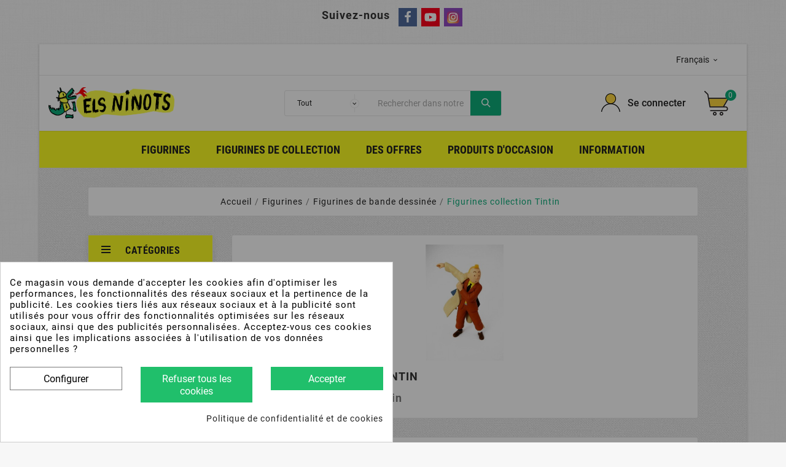

--- FILE ---
content_type: text/html; charset=utf-8
request_url: https://www.elsninots.com/fr/26-figurines-collection-tintin
body_size: 42111
content:
<!doctype html><html lang="fr"><head><script data-keepinline='true'>
    let cookiesplusCookieValue = null;

    if (window.cookiesplus_debug) {
        debugger;
    }

    for (let cookie of document.cookie.split(';')) {
        let [cookieName, value] = cookie.trim().split('=');
        if (cookieName === 'cookiesplus') {
            cookiesplusCookieValue = decodeURIComponent(value);
        }
    }

    cookiesplusCookieValue = JSON.parse(cookiesplusCookieValue);

    // Define keys and their default values
    Object.keys({
        'ad_storage': false,
        'ad_user_data': false,
        'ad_personalization': false,
        'analytics_storage': false,
        'functionality_storage': false,
        'personalization_storage': false,
        'security_storage': false,
    }).forEach(function (key) {
        window[key] = false;
    });

    // Check and update values based on cookiesplusCookieValue
    if (cookiesplusCookieValue && cookiesplusCookieValue.consents) {
        cookiesplusConsents = Object.keys(cookiesplusCookieValue.consents).filter(v => v.startsWith('cookiesplus-finality'));

        cookiesplusConsents.forEach(function (key) {
            const consent_type = cookiesplusCookieValue.consent_mode?.[key]?.consent_type;
            if (typeof cookiesplusCookieValue.consents !== 'undefined'
                && typeof cookiesplusCookieValue.consents[key] !== 'undefined'
                && cookiesplusCookieValue.consents[key] === 'on' && consent_type) {
                Object.entries(consent_type).forEach(([innerKey, value]) => {
                    if (value) {
                        window[innerKey] = true;
                    }
                });
            }
        });
    }

    window.dataLayer = window.dataLayer || [];
    function gtag() { dataLayer.push(arguments); }

    gtag('consent', 'default', {
        'ad_storage' : ad_storage ? 'granted' : 'denied',
        'ad_user_data' : ad_user_data ? 'granted' : 'denied',
        'ad_personalization' : ad_personalization ? 'granted' : 'denied',
        'analytics_storage' : analytics_storage ? 'granted' : 'denied',
        'functionality_storage' : functionality_storage ? 'granted' : 'denied',
        'personalization_storage' : personalization_storage ? 'granted' : 'denied',
        'security_storage' : security_storage ? 'granted' : 'denied',
        'wait_for_update' : 500
    });

    gtag('set', 'url_passthrough', cookiesplusCookieValue.consent_mode['url_passthrough']);
    gtag('set', 'ads_data_redaction', cookiesplusCookieValue.consent_mode['ads_data_redaction']);
</script>
<meta charset="utf-8"><meta http-equiv="x-ua-compatible" content="ie=edge"><title>Figurines Tintin</title><meta name="description" content="Achetez des figurines Tintin, boutique de figurines Tintin en ligne Espagne, boutique de figurines Tintin Barcelone, figurines Tintin lune, pull bleu, Milou portant un os."><meta name="keywords" content="Tintin,figurines collection tintin,figurines tintin,jouets de tintin,poupées tintin,figurines haddock et tintin"><link rel="canonical" href="https://www.elsninots.com/fr/26-figurines-collection-tintin"><link rel="alternate" href="https://www.elsninots.com/es/26-figuras-tintin-coleccion" hreflang="es"><link rel="alternate" href="https://www.elsninots.com/ca/26-figures-collecció-tintin" hreflang="ca-es"><link rel="alternate" href="https://www.elsninots.com/fr/26-figurines-collection-tintin" hreflang="fr-fr"><meta name="viewport" content="width=device-width, initial-scale=1"><link rel="icon" type="image/vnd.microsoft.icon" href="/img/favicon.ico?1700606494"><link rel="shortcut icon" type="image/x-icon" href="/img/favicon.ico?1700606494"><link rel="stylesheet" href="https://www.elsninots.com/themes/tv_electronic_electron_1_7_v1/assets/cache/theme-5304da195.css" type="text/css" media="all"><style>.tv-language-dropdown{z-index:99999}.tvcmsmobile-top-wrapper{text-align:right}</style><script>var CorreosOficialCheckoutModuleFront="https:\/\/www.elsninots.com\/fr\/module\/correosoficial\/checkout";var TVCMSCUSTOMSETTING_BOTTOM_OPTION="0";var TVCMSCUSTOMSETTING_HOVER_IMG="1";var TVCMSCUSTOMSETTING_MAIN_MENU_STICKY="1";var TVCMSCUSTOMSETTING_VERTICAL_MENU_OPEN="0";var TVCMSCUSTOMSETTING_WOW_JS="0";var TVCMSFRONTSIDE_THEME_SETTING_SHOW="0";var baseDir="https:\/\/www.elsninots.com\/";var gettvcmsfeaturedproductslink="https:\/\/www.elsninots.com\/fr\/module\/tvcmsfeaturedproducts\/default";var gettvcmsfooterproductlink="https:\/\/www.elsninots.com\/fr\/module\/tvcmsfooterproduct\/default";var gettvcmsmegamenulink="https:\/\/www.elsninots.com\/fr\/module\/tvcmsmegamenu\/default";var gettvcmsnewproductslink="https:\/\/www.elsninots.com\/fr\/module\/tvcmsnewproducts\/default";var gettvcmstabproductslink="https:\/\/www.elsninots.com\/fr\/module\/tvcmstabproducts\/default";var gettvcmsverticalmenulink="https:\/\/www.elsninots.com\/fr\/module\/tvcmsverticalmenu\/default";var prestashop={"cart":{"products":[],"totals":{"total":{"type":"total","label":"Total","amount":0,"value":"0,00\u00a0\u20ac"},"total_including_tax":{"type":"total","label":"Total TTC","amount":0,"value":"0,00\u00a0\u20ac"},"total_excluding_tax":{"type":"total","label":"Total HT :","amount":0,"value":"0,00\u00a0\u20ac"}},"subtotals":{"products":{"type":"products","label":"Sous-total","amount":0,"value":"0,00\u00a0\u20ac"},"discounts":null,"shipping":{"type":"shipping","label":"Livraison","amount":0,"value":""},"tax":null},"products_count":0,"summary_string":"0 articles","vouchers":{"allowed":1,"added":[]},"discounts":[],"minimalPurchase":0,"minimalPurchaseRequired":""},"currency":{"name":"Euro","iso_code":"EUR","iso_code_num":"978","sign":"\u20ac"},"customer":{"lastname":null,"firstname":null,"email":null,"birthday":null,"newsletter":null,"newsletter_date_add":null,"optin":null,"website":null,"company":null,"siret":null,"ape":null,"is_logged":false,"gender":{"type":null,"name":null},"addresses":[]},"language":{"name":"Fran\u00e7ais (French)","iso_code":"fr","locale":"fr-FR","language_code":"fr-fr","is_rtl":"0","date_format_lite":"d\/m\/Y","date_format_full":"d\/m\/Y H:i:s","id":5},"page":{"title":"","canonical":"https:\/\/www.elsninots.com\/fr\/26-figurines-collection-tintin","meta":{"title":"Figurines Tintin","description":"Achetez des figurines Tintin, boutique de figurines Tintin en ligne Espagne, boutique de figurines Tintin Barcelone, figurines Tintin lune, pull bleu, Milou portant un os.","keywords":"Tintin,figurines collection tintin,figurines tintin,jouets de tintin,poup\u00e9es tintin,figurines haddock et tintin","robots":"index"},"page_name":"category","body_classes":{"lang-fr":true,"lang-rtl":false,"country-ES":true,"currency-EUR":true,"layout-left-column":true,"page-category":true,"tax-display-disabled":true,"category-id-26":true,"category-Figurines collection Tintin":true,"category-id-parent-6":true,"category-depth-level-4":true},"admin_notifications":[]},"shop":{"name":"elsninots.com","logo":"\/img\/els-ninots-logo-1700606035.jpg","stores_icon":"\/img\/logo_stores.png","favicon":"\/img\/favicon.ico"},"urls":{"base_url":"https:\/\/www.elsninots.com\/","current_url":"https:\/\/www.elsninots.com\/fr\/26-figurines-collection-tintin","shop_domain_url":"https:\/\/www.elsninots.com","img_ps_url":"https:\/\/www.elsninots.com\/img\/","img_cat_url":"https:\/\/www.elsninots.com\/img\/c\/","img_lang_url":"https:\/\/www.elsninots.com\/img\/l\/","img_prod_url":"https:\/\/www.elsninots.com\/img\/p\/","img_manu_url":"https:\/\/www.elsninots.com\/img\/m\/","img_sup_url":"https:\/\/www.elsninots.com\/img\/su\/","img_ship_url":"https:\/\/www.elsninots.com\/img\/s\/","img_store_url":"https:\/\/www.elsninots.com\/img\/st\/","img_col_url":"https:\/\/www.elsninots.com\/img\/co\/","img_url":"https:\/\/www.elsninots.com\/themes\/tv_electronic_electron_1_7_v1\/assets\/img\/","css_url":"https:\/\/www.elsninots.com\/themes\/tv_electronic_electron_1_7_v1\/assets\/css\/","js_url":"https:\/\/www.elsninots.com\/themes\/tv_electronic_electron_1_7_v1\/assets\/js\/","pic_url":"https:\/\/www.elsninots.com\/upload\/","pages":{"address":"https:\/\/www.elsninots.com\/fr\/adresse","addresses":"https:\/\/www.elsninots.com\/fr\/adresses","authentication":"https:\/\/www.elsninots.com\/fr\/authentification","cart":"https:\/\/www.elsninots.com\/fr\/panier","category":"https:\/\/www.elsninots.com\/fr\/index.php?controller=category","cms":"https:\/\/www.elsninots.com\/fr\/index.php?controller=cms","contact":"https:\/\/www.elsninots.com\/fr\/contact-nou","discount":"https:\/\/www.elsninots.com\/fr\/bons-de-reduction","guest_tracking":"https:\/\/www.elsninots.com\/fr\/suivi-commande-invite","history":"https:\/\/www.elsninots.com\/fr\/historique-des-commandes","identity":"https:\/\/www.elsninots.com\/fr\/identite","index":"https:\/\/www.elsninots.com\/fr\/","my_account":"https:\/\/www.elsninots.com\/fr\/mon-compte","order_confirmation":"https:\/\/www.elsninots.com\/fr\/index.php?controller=order-confirmation","order_detail":"https:\/\/www.elsninots.com\/fr\/index.php?controller=order-detail","order_follow":"https:\/\/www.elsninots.com\/fr\/details-de-la-commande","order":"https:\/\/www.elsninots.com\/fr\/commande","order_return":"https:\/\/www.elsninots.com\/fr\/index.php?controller=order-return","order_slip":"https:\/\/www.elsninots.com\/fr\/avoirs","pagenotfound":"https:\/\/www.elsninots.com\/fr\/page-non-trouvee","password":"https:\/\/www.elsninots.com\/fr\/mot-de-passe-oublie","pdf_invoice":"https:\/\/www.elsninots.com\/fr\/index.php?controller=pdf-invoice","pdf_order_return":"https:\/\/www.elsninots.com\/fr\/index.php?controller=pdf-order-return","pdf_order_slip":"https:\/\/www.elsninots.com\/fr\/index.php?controller=pdf-order-slip","prices_drop":"https:\/\/www.elsninots.com\/fr\/promotions","product":"https:\/\/www.elsninots.com\/fr\/index.php?controller=product","search":"https:\/\/www.elsninots.com\/fr\/recherche","sitemap":"https:\/\/www.elsninots.com\/fr\/plan-du-site","stores":"https:\/\/www.elsninots.com\/fr\/index.php?controller=stores","supplier":"https:\/\/www.elsninots.com\/fr\/fournisseurs","register":"https:\/\/www.elsninots.com\/fr\/authentification?create_account=1","order_login":"https:\/\/www.elsninots.com\/fr\/commande?login=1"},"alternative_langs":{"es":"https:\/\/www.elsninots.com\/es\/26-figuras-tintin-coleccion","ca-es":"https:\/\/www.elsninots.com\/ca\/26-figures-collecci\u00f3-tintin","fr-fr":"https:\/\/www.elsninots.com\/fr\/26-figurines-collection-tintin"},"theme_assets":"\/themes\/tv_electronic_electron_1_7_v1\/assets\/","actions":{"logout":"https:\/\/www.elsninots.com\/fr\/?mylogout="},"no_picture_image":{"bySize":{"side_product_default":{"url":"https:\/\/www.elsninots.com\/img\/p\/fr-default-side_product_default.jpg","width":86,"height":86},"small_default":{"url":"https:\/\/www.elsninots.com\/img\/p\/fr-default-small_default.jpg","width":98,"height":98},"cart_default":{"url":"https:\/\/www.elsninots.com\/img\/p\/fr-default-cart_default.jpg","width":125,"height":125},"home_default":{"url":"https:\/\/www.elsninots.com\/img\/p\/fr-default-home_default.jpg","width":239,"height":239},"medium_default":{"url":"https:\/\/www.elsninots.com\/img\/p\/fr-default-medium_default.jpg","width":452,"height":452},"large_default":{"url":"https:\/\/www.elsninots.com\/img\/p\/fr-default-large_default.jpg","width":800,"height":800}},"small":{"url":"https:\/\/www.elsninots.com\/img\/p\/fr-default-side_product_default.jpg","width":86,"height":86},"medium":{"url":"https:\/\/www.elsninots.com\/img\/p\/fr-default-home_default.jpg","width":239,"height":239},"large":{"url":"https:\/\/www.elsninots.com\/img\/p\/fr-default-large_default.jpg","width":800,"height":800},"legend":""}},"configuration":{"display_taxes_label":false,"display_prices_tax_incl":true,"is_catalog":false,"show_prices":true,"opt_in":{"partner":true},"quantity_discount":{"type":"discount","label":"Remise"},"voucher_enabled":1,"return_enabled":0},"field_required":[],"breadcrumb":{"links":[{"title":"Accueil","url":"https:\/\/www.elsninots.com\/fr\/"},{"title":"Figurines","url":"https:\/\/www.elsninots.com\/fr\/170-figurines"},{"title":"Figurines de bande dessin\u00e9e","url":"https:\/\/www.elsninots.com\/fr\/6-figurines-de-bande-dessin\u00e9e"},{"title":"Figurines collection Tintin","url":"https:\/\/www.elsninots.com\/fr\/26-figurines-collection-tintin"}],"count":4},"link":{"protocol_link":"https:\/\/","protocol_content":"https:\/\/"},"time":1769316612,"static_token":"362791e5876701ab902cfcf7b83640fb","token":"60b398fed81439c3b8b3fd1afee8c78d"};var psemailsubscription_subscription="https:\/\/www.elsninots.com\/fr\/module\/ps_emailsubscription\/subscription";var psr_icon_color="#ff0000";var static_token="362791e5876701ab902cfcf7b83640fb";var tvcms_setting=true;</script><link rel="prev" href="https://www.elsninots.com/fr/26-figurines-collection-tintin"><link rel="next" href="https://www.elsninots.com/fr/26-figurines-collection-tintin?p=2"><!-- Module TvcmsInfiniteScroll for PRODUCTS --><script>var tv_params={product_wrapper:"#js-product-list .products",product_elem:".product-miniature",pagination_wrapper:".pagination .page-list",next_button:"a.next",views_buttons:"",selected_view:"",method:"scroll",button_start_page:"1",button_n_pages:"1",active_with_layered:"0",loader:"<div id=\"tv-loader\"><p>Chargement des résultats suivants ...</p></div>",loader_prev:"<div id=\"tv-loader\"><p>Loading previous results...</p></div>",button:"<button id=\"tv-button-load-products\">Afficher plus de résultats ...</button>",back_top_button:"<div id=\"tv-back-top-wrapper\"><p>Plus de résultats à afficher... <a href=\"#\" class=\"tv-back-top-link\">Retour au sommet</a></p></div>",tvcmsinfinitescrollqv_enabled:"",has_facetedSearch:"1",ps_16:"1"}</script><script id="hookdisplayHeader_166_2b67e4bf50"></script>
<script>var hookModuleData=[];hookModuleData['id_module']='166';hookModuleData['location']='#hookdisplayHeader_166_2b67e4bf50';hookModuleData['finalities']="3";hookModuleData['script']="  <script async src=\"https:\/\/www.googletagmanager.com\/gtag\/js?id=UA-36404073-1\"><\/script>\n  <script>\n    window.dataLayer = window.dataLayer || [];\n    function gtag(){dataLayer.push(arguments);}\n    gtag('js', new Date());\n    gtag(\n      'config',\n      'UA-36404073-1',\n      {\n        'debug_mode':false\n                              }\n    );\n  <\/script>\n\n <script type=\"text\/javascript\">\n          document.addEventListener('DOMContentLoaded', function() {\n        $('article[data-id-product=\"1806\"] a.quick-view').on(\n                \"click\",\n                function() {\n                    gtag(\"event\", \"select_item\", {\"send_to\":\"UA-36404073-1\",\"items\":{\"item_id\":1806,\"item_name\":\"Figurines Ch\u00e8vres Schleich\",\"quantity\":1,\"price\":11,\"currency\":\"EUR\",\"index\":0,\"item_brand\":\"Schleich\",\"item_category\":\"figurines-animaux-de-la-ferme\",\"item_list_id\":\"category\",\"item_variant\":\"\"}})\n                });\n      });\n    <\/script>\n";hookModuleData['js']=[];hookModuleData['css']=[];var cookiesPlusBlockedScripts=cookiesPlusBlockedScripts||[];cookiesPlusBlockedScripts.push(hookModuleData);var hookModuleData=[];</script>
                <!-- Google tag (gtag.js) -->
<script src="https://www.googletagmanager.com/gtag/js?id=G-GKGEVEDX3Z" type="text/javascript"></script>
<script type="text/javascript">//<![CDATA[
window.dataLayer=window.dataLayer||[];function gtag(){dataLayer.push(arguments);}gtag('js',new Date());gtag('config','G-GKGEVEDX3Z');
//]]></script>

    <style>div#cookiesplus-modal,#cookiesplus-modal>div,#cookiesplus-modal p{background-color:#fff!important}#cookiesplus-modal>div,#cookiesplus-modal p{color:#000!important}#cookiesplus-modal .cookiesplus-accept{background-color:#20bf6b!important}#cookiesplus-modal .cookiesplus-accept{border:1px solid #20bf6b!important}#cookiesplus-modal .cookiesplus-accept{color:#fff!important}#cookiesplus-modal .cookiesplus-accept{font-size:16px!important}#cookiesplus-modal .cookiesplus-more-information{background-color:#fff!important}#cookiesplus-modal .cookiesplus-more-information{border:1px solid #7a7a7a!important}#cookiesplus-modal .cookiesplus-more-information{color:#000!important}#cookiesplus-modal .cookiesplus-more-information{font-size:16px!important}#cookiesplus-modal .cookiesplus-reject{background-color:#20bf6b!important}#cookiesplus-modal .cookiesplus-reject{border:1px solid #20bf6b!important}#cookiesplus-modal .cookiesplus-reject{color:#fff!important}#cookiesplus-modal .cookiesplus-reject{font-size:16px!important}#cookiesplus-modal .cookiesplus-save:not([disabled]) {background-color:#fff!important}#cookiesplus-modal .cookiesplus-save:not([disabled]) {border:1px solid #7a7a7a!important}#cookiesplus-modal .cookiesplus-save:not([disabled]) {color:#000!important}#cookiesplus-modal .cookiesplus-save{font-size:16px!important}#cookiesplus-tab{bottom:0;left:0}</style>
        <!--Start of Zopim Live Chat Script-->
    
    <script type="text/javascript">window.$zopim||(function(d,s){var z=$zopim=function(c){z._.push(c)},$=z.s=d.createElement(s),e=d.getElementsByTagName(s)[0];z.set=function(o){z.set._.push(o)};z._=[];z.set._=[];$.async=!0;$.setAttribute('charset','utf-8');$.src='//v2.zopim.com/?1I8Exj8EJbxVTHOrBRkH0wA6JiTKclTY';z.t=+new Date;$.type='text/javascript';e.parentNode.insertBefore($,e)})(document,'script');</script>
    <!--End of Zopim Live Chat Script-->
                    <script id="hookdisplayHeader_215_e4407d87ef"></script>
<script>var hookModuleData=[];hookModuleData['id_module']='215';hookModuleData['location']='#hookdisplayHeader_215_e4407d87ef';hookModuleData['finalities']="3,4";hookModuleData['script']="<script>\n\n(function(w,d,s,l,i){w[l]=w[l]||[];w[l].push({'gtm.start':\nnew Date().getTime(),event:'gtm.js'});var f=d.getElementsByTagName(s)[0],\nj=d.createElement(s),dl=l!='dataLayer'?'&l='+l:'';j.async=true;j.src=\n'https:\/\/www.googletagmanager.com\/gtm.js?id='+i+dl;f.parentNode.insertBefore(j,f);\n})(window,document,'script','dataLayer','GTM-KM7TS6MC'); \/\/'GTM-NFGTVS8'\n\n<\/script>\n<script async src=\"https:\/\/www.googletagmanager.com\/gtag\/js?id=G-PXJP3KB9SR\"><\/script>\n<script>\n\n  window.dataLayer = window.dataLayer || [];\n  function gtag(){dataLayer.push(arguments);}\n  gtag('js', new Date());\n\n  gtag('config', 'G-PXJP3KB9SR');\n\n<\/script>";hookModuleData['js']=[];hookModuleData['css']=[];var cookiesPlusBlockedScripts=cookiesPlusBlockedScripts||[];cookiesPlusBlockedScripts.push(hookModuleData);var hookModuleData=[];</script>
<script id="hookdisplayHeader_227_5f3c1e9302"></script>
<script>var hookModuleData=[];hookModuleData['id_module']='227';hookModuleData['location']='#hookdisplayHeader_227_5f3c1e9302';hookModuleData['finalities']="4";hookModuleData['script']="\n    <script>\n        var prefix = '';\n        var sufix = '';\n\n        function getURLParameter(url, name) {\n            return (RegExp(name + '=' + '(.+?)(&|$)').exec(url) || [, null])[1];\n        }\n\n        !function (f, b, e, v, n, t, s) {\n            if (f.fbq) return;\n            n = f.fbq = function () {\n                n.callMethod ?\n                    n.callMethod.apply(n, arguments) : n.queue.push(arguments)\n            };\n            if (!f._fbq) f._fbq = n;\n            n.push = n;\n            n.loaded = !0;\n            n.version = '2.0';\n            n.queue = [];\n            t = b.createElement(e);\n            t.async = !0;\n            t.src = v;\n            s = b.getElementsByTagName(e)[0];\n            s.parentNode.insertBefore(t, s)\n        }(window,\n            document, 'script', 'https:\/\/connect.facebook.net\/en_US\/fbevents.js');\n        \n                fbq('init', '423359961530820');\n        \n                fbq('track', \"PageView\");\n        \n        \n        \n                        \n                                \n        \n                        \n                                                            function reinitaddtocart() {\n                                $('.ajax_add_to_cart_button, .add-to-cart').click(function () {\n                    fbq('track', 'AddToCart');\n                });\n                            }\n\n            document.addEventListener(\"DOMContentLoaded\", function (event) {\n                reinitaddtocart();\n            });\n\n            function reinitViewContent(){\n            }\n                \n    <\/script>\n\n";hookModuleData['js']=[];hookModuleData['css']=[];var cookiesPlusBlockedScripts=cookiesPlusBlockedScripts||[];cookiesPlusBlockedScripts.push(hookModuleData);var hookModuleData=[];</script>
      <link rel="stylesheet" type="text/css" href="https://www.elsninots.com/themes/tv_electronic_electron_1_7_v1/assets/css/A.all_theme_custom_1_1.css.pagespeed.cf.Ehv0mPvxLb.css"><!-- END THEME_CONTROL CUSTOM COLOR CSS -->  </head><body id="category" class="lang-fr country-es currency-eur layout-left-column page-category tax-display-disabled category-id-26 category-figurines-collection-tintin category-id-parent-6 category-depth-level-4" style='background-image:url(/themes/tv_electronic_electron_1_7_v1/assets/img/pattern/pattern1.png.pagespeed.ce.YSxQ-mBBZF.png);background-repeat:repeat;background-attachment:fixed' data-mouse-hover-img='1' data-menu-sticky='1'><div class="ph-social-link-block displayBanner button_size_medium button_border_default button_type_flat_icon ">
    <h4 class="ph_social_link_title">Suivez-nous</h4>
    <ul>
                                    <li class="ph_social_item facebook">
                    <a title="Facebook" href="https://es-es.facebook.com/elsninotscom" target="_blank">
                        <i><svg width="1792" height="1792" viewBox="0 0 1792 1792" xmlns="http://www.w3.org/2000/svg"><path d="M1343 12v264h-157q-86 0-116 36t-30 108v189h293l-39 296h-254v759h-306v-759h-255v-296h255v-218q0-186 104-288.5t277-102.5q147 0 228 12z"/></svg></i>
                        <span class="tooltip_title">Facebook</span>
                    </a>
                </li>
                                                <li class="ph_social_item youtube">
                    <a title="YouTube" href="https://www.youtube.com/channel/UCaKJrQOwg2iecffFBaavOlw/featured?view_as=subscriber&amp;pbjreload=101" target="_blank">
                        <i><svg aria-hidden="true" focusable="false" data-prefix="fab" data-icon="youtube" class="svg-inline--fa fa-youtube fa-w-18" role="img" xmlns="http://www.w3.org/2000/svg" viewBox="0 0 576 512"><path fill="currentColor" d="M549.655 124.083c-6.281-23.65-24.787-42.276-48.284-48.597C458.781 64 288 64 288 64S117.22 64 74.629 75.486c-23.497 6.322-42.003 24.947-48.284 48.597-11.412 42.867-11.412 132.305-11.412 132.305s0 89.438 11.412 132.305c6.281 23.65 24.787 41.5 48.284 47.821C117.22 448 288 448 288 448s170.78 0 213.371-11.486c23.497-6.321 42.003-24.171 48.284-47.821 11.412-42.867 11.412-132.305 11.412-132.305s0-89.438-11.412-132.305zm-317.51 213.508V175.185l142.739 81.205-142.739 81.201z"></path></svg></i>
                        <span class="tooltip_title">YouTube</span>
                    </a>
                </li>
                                                                    <li class="ph_social_item instagram">
                    <a title="Instagram" href="https://www.instagram.com/elsninotstienda" target="_blank">
                        <i><svg id="Layer_1" style="enable-background:new 0 0 512 512;" version="1.1" viewBox="0 0 512 512" xml:space="preserve" xmlns="http://www.w3.org/2000/svg" xmlns:xlink="http://www.w3.org/1999/xlink"><style type="text/css">.st0{fill:url(#SVGID_1_)}.st1{fill:#fff}</style><g><radialGradient cx="225.4737" cy="222.8046" gradientTransform="matrix(14.2175 0 0 14.2171 -3055.7039 -2615.9958)" gradientUnits="userSpaceOnUse" id="SVGID_1_" r="47.7212"><stop offset="9.693880e-02" style="stop-color:#FFD87A"/><stop offset="0.1426" style="stop-color:#FCCE78"/><stop offset="0.2263" style="stop-color:#F5B471"/><stop offset="0.3378" style="stop-color:#EB8D65"/><stop offset="0.449" style="stop-color:#E36058"/><stop offset="0.6786" style="stop-color:#CD3694"/><stop offset="1" style="stop-color:#6668B0"/></radialGradient><path class="st0" d="M512,395.1c0,64.6-52.3,116.9-116.9,116.9H116.9C52.3,512,0,459.7,0,395.1V117C0,52.4,52.4,0,117,0h276.3   C458.9,0,512,53.1,512,118.7V395.1z"/><g><path class="st1" d="M327.2,70.6H184.8c-63.1,0-114.3,51.2-114.3,114.3v142.3c0,63.1,51.1,114.2,114.3,114.2h142.3    c63.1,0,114.2-51.1,114.2-114.2V184.9C441.4,121.7,390.3,70.6,327.2,70.6z M405.8,313.5c0,51-41.3,92.3-92.3,92.3h-115    c-51,0-92.3-41.3-92.3-92.3v-115c0-51,41.3-92.3,92.3-92.3h115c51,0,92.3,41.4,92.3,92.3V313.5z"/><path class="st1" d="M261,159c-54,0-97.7,43.7-97.7,97.7c0,53.9,43.7,97.7,97.7,97.7c53.9,0,97.7-43.7,97.7-97.7    C358.6,202.7,314.9,159,261,159z M261,315.4c-32.5,0-58.8-26.3-58.8-58.8c0-32.5,26.3-58.8,58.8-58.8c32.4,0,58.8,26.3,58.8,58.8    C319.7,289.1,293.4,315.4,261,315.4z"/><path class="st1" d="M376.7,157.5c0,13.7-11.1,24.8-24.8,24.8c-13.7,0-24.8-11.1-24.8-24.8c0-13.7,11.1-24.9,24.8-24.9    C365.6,132.6,376.7,143.7,376.7,157.5z"/></g></g></svg></i>
                        <span class="tooltip_title">Instagram</span>
                    </a>
                </li>
                                                                                                                                                                                        </ul>
</div><script id="hookdisplayAfterBodyOpeningTag_215_776556740f"></script>
<script>var hookModuleData=[];hookModuleData['id_module']='215';hookModuleData['location']='#hookdisplayAfterBodyOpeningTag_215_776556740f';hookModuleData['finalities']="3,4";hookModuleData['script']="<noscript>\n<iframe src=\"https:\/\/www.googletagmanager.com\/ns.html?id=GTM-KM7TS6MC\"\nheight=\"0\" width=\"0\" style=\"display:none;visibility:hidden\">\n<\/iframe>\n<\/noscript>\n<!-- End Google Tag Manager (noscript) -->";hookModuleData['js']=[];hookModuleData['css']=[];var cookiesPlusBlockedScripts=cookiesPlusBlockedScripts||[];cookiesPlusBlockedScripts.push(hookModuleData);var hookModuleData=[];</script>
<main><div class="tvcms-loading-overlay"><div class="tvcms-loading-inner"><img class="logo img-responsive" src="/img/205x51xels-ninots-logo-1700606035.jpg.pagespeed.ic.SiXy8OYnyO.webp" alt="elsninots.com" height="51" width="205"/><img src="https://www.elsninots.com/themes/tv_electronic_electron_1_7_v1/assets/img/themevolty/tv_loading.gif.pagespeed.ce.cyUzvEi_Wj.gif" alt="" height="101" width="114"/></div></div><div class="tv-main-div tv-box-layout container" style='background-image:url(/themes/tv_electronic_electron_1_7_v1/assets/img/pattern/xpattern2.png.pagespeed.ic.LZOVPVJjLj.webp);background-repeat:repeat;background-attachment:fixed'><header id="header"><div class="tvcmsheader-banner"></div><div class="tvcmsdesktop-top-header-wrapper "><div class='container-fluid tvcmsdesktop-top-header'><div class="container tvcmsdesktop-top-wrapper"><div class='tvheader-offer-wrapper col-xl-6 col-lg-6 col-md-6 col-sm-12'></div><div class='tvheader-language-currency-wrapper col-xl-6 col-lg-6 col-md-6 col-sm-12'><div class="tvheader-language"> <div id="tvcmsdesktop-language-selector" class="tvcms-header-language"><div class="tvheader-language-wrapper"><span class="tv-language-lable">Langue :</span><div class="tvheader-language-btn-wrapper"><button class="btn-unstyle tv-language-btn"><span class="tv-language-span">Français</span><i class="material-icons expand-more">&#xe313;</i></button><ul class="tv-language-dropdown tv-dropdown"><li><a href="https://www.elsninots.com/es/26-figuras-tintin-coleccion" title='Español'><span>Español</span></a></li><li><a href="https://www.elsninots.com/ca/26-figures-collecció-tintin" title='Català'><span>Català</span></a></li><li class="current"><a href="https://www.elsninots.com/fr/26-figurines-collection-tintin" title='Français'><span>Français</span></a></li></ul></div></div></div></div><div class="tvheader-currency"></div></div></div></div><div class='container-fluid tvcmsdesktop-top-second hidden-md-down'><div class="container"><div class="row tvcmsdesktop-top-header-box"><div class='col-md-4 col-xl-4 col-sm-12 tvcms-header-logo-wrapper'><div class="hidden-sm-down tvcms-header-logo" id="tvcmsdesktop-logo"><div class="tv-header-logo"><a href="https://www.elsninots.com/"><img class="logo img-responsive" src="/img/205x51xels-ninots-logo-1700606035.jpg.pagespeed.ic.SiXy8OYnyO.webp" alt="elsninots.com" height="51" width="205"></a></div></div></div><div class="col-sm-12 col-lg-6 col-md-6 col-xl-4 tvcmsheader-search"><div class='tvcmssearch-wrapper' id="_desktop_search"><div class="search-widget tvcmsheader-search" data-search-controller-url="//www.elsninots.com/fr/recherche"><div class="tvsearch-top-wrapper"><div class="tvheader-sarch-display"><div class="tvheader-search-display-icon"><div class="tvsearch-open"></div><div class="tvsearch-close"><i class='material-icons'>&#xe5cd;</i></div></div></div><div class="tvsearch-header-display-full"><div class="tvsearch-header-display-wrappper"><form method="get" action="//www.elsninots.com/fr/recherche"><input type="hidden" name="controller" value="search"/><select class="tvcms-select-category"><option value="0">Tout</option><option value="310"> Boîtes à musique</option><option value="170"> Figurines</option><option value="5">&nbsp;&nbsp; Collection complète de figures</option><option value="107">&nbsp;&nbsp; Figurines de collection</option><option value="161">&nbsp;&nbsp; Figurines d'animaux</option><option value="294">&nbsp;&nbsp; Accessoires Figurines d'animaux</option><option value="272">&nbsp;&nbsp; Figurines Baby Shark</option><option value="169">&nbsp;&nbsp; Classiques</option><option value="6">&nbsp;&nbsp; Figurines de bande dessinée</option><option value="162">&nbsp;&nbsp; Sport</option><option value="163">&nbsp;&nbsp; Disney</option><option value="253">&nbsp;&nbsp; Figurines Disney Qposket</option><option value="231">&nbsp;&nbsp; Figurines Animaux Préhistoriques</option><option value="13">&nbsp;&nbsp; Figures de dinosaures Papo et Schleich</option><option value="165">&nbsp;&nbsp; Fantastiques et Dragons</option><option value="182">&nbsp;&nbsp; Figurines Gorjuss </option><option value="166">&nbsp;&nbsp; Historiques</option><option value="74">&nbsp;&nbsp; Figurines de Jeux</option><option value="286">&nbsp;&nbsp; Figurines Mon Petit Poney</option><option value="247">&nbsp;&nbsp; Figurines Monstre de couleurs</option><option value="281">&nbsp;&nbsp; Musique</option><option value="164">&nbsp;&nbsp; Films</option><option value="167">&nbsp;&nbsp; Séries TV</option><option value="208">&nbsp;&nbsp; Figurines jours spéciaux</option><option value="262">&nbsp;&nbsp; Tubes figurines Plastoy</option><option value="246">&nbsp;&nbsp; Figurines pour pascua</option><option value="273">&nbsp;&nbsp; Figurines Halloween</option><option value="168"> Tirelires</option><option value="90">&nbsp;&nbsp; Tirelires Disney</option><option value="226">&nbsp;&nbsp; Tirelires Dragon Ball Plastoy</option><option value="153">&nbsp;&nbsp; Tirelire du Petit Prince</option><option value="256"> Nouveaux produits</option><option value="295"> Des offres</option><option value="306"> Produits d'occasion</option></select><div class="tvheader-top-search"><div class="tvheader-top-search-wrapper-info-box"><input type="text" name="s" class='tvcmssearch-words' placeholder="Rechercher dans notre catalogue" aria-label="Rechercher" autocomplete="off"/></div></div><div class="tvheader-top-search-wrapper"><button type="submit" class="tvheader-search-btn"><i class='material-icons'>&#xe8b6;</i></button></div></form><div class='tvsearch-result'></div></div></div></div></div></div></div><div class="col-sm-12 col-lg-4 col-md-4 col-xl-4 tvcmsheader-nav-right"><div class="tv-contact-account-cart-wrapper"><div id='tvcmsdesktop-account-button'><div class="tvcms-header-myaccount"><div class="tv-header-account"><div class="tv-account-wrapper"><button class="btn-unstyle tv-myaccount-btn"><i class='material-icons'>&#xe7ff;</i><span>Se connecter</span></button><ul class="dropdown-menu tv-account-dropdown tv-dropdown"><li></li><li><div class="tvcmsdesktop-view-compare"><a class="link_wishlist tvdesktop-view-compare tvcmscount-compare-product" href="https://www.elsninots.com/fr/module/tvcmsproductcompare/productcomparelist" title="Product Compare"><div class="tvdesktop-view-compare-name"> comparer  <span class="count-product">(0)</span></div></a></div></li><li><div id="tvcmsdesktop-user-info" class="tvcms-header-sign"><div class="user-info tvheader-sign"><a href="https://www.elsninots.com/fr/mon-compte" class="tvhedaer-sign-btn" title="Identifiez-vous" rel="nofollow">        <span class="tvhedaer-sign-span">Connexion</span></a></div></div></li></ul></div></div></div></div><div id="_desktop_cart" class="tvcms-header-cart"><div class="blockcart cart-preview inactive tv-header-cart" data-refresh-url="//www.elsninots.com/fr/module/ps_shoppingcart/ajax"><div class="tvheader-cart-wrapper"><div class='tvheader-cart-btn-wrapper'><a rel="nofollow" href="JavaScript:void(0);" data-url='//www.elsninots.com/fr/panier?action=show' title='Panier'><div class="tvcart-icon-text-wrapper"><div class="tv-cart-icon-main"><div class="tv-cart-icon tvheader-right-icon"><i class="material-icons shopping-cart">&#xe8f8;</i></div></div><div class="tv-cart-cart-inner"><span class="cart-products-count">0</span></div></div></a></div><div class="tvcmscart-show-dropdown"><div class="tvcart-no-product"><div class='tvcart-no-product-label'>Aucun produit ajouté au panier</div></div></div></div></div></div></div></div></div></div></div><div class="tvcms-header-menu-offer-wrapper tvcmsheader-sticky"><div class="position-static tvcms-header-menu"><div class='tvcmsmain-menu-wrapper container'><div id='tvdesktop-megamenu'><div class="container_tv_megamenu"><div id="tv-menu-horizontal" class="tv-menu-horizontal clearfix"><div class="title-menu-mobile"><a href="Javascript:void(0);" title="">Mega Menu</a></div><ul class="menu-content"><li class="tvmega-menu-title">Mega Menu<a href="Javascript:void(0);"><i class='material-icons'>&#xe14c;</i></a></li><li class="level-1 "><a href="https://www.elsninots.com/fr/170-figurines"><span>Figurines</span></a></li><li class="level-1 "><a href="https://www.elsninots.com/fr/107-figurines-de-collection"><span>Figurines de collection</span></a></li><li class="level-1 "><a href="https://www.elsninots.com/fr/295-des-offres"><span>Des offres</span></a><span class="icon-drop-mobile"></span></li><li class="level-1 "><a href="https://www.elsninots.com/fr/306-produits-d-occasion"><span>Produits d&#039;occasion</span></a><span class="icon-drop-mobile"></span></li><li class="level-1 "><a href="https://www.elsninots.com/fr/content/category/3-informations"><span>Information</span></a><span class="icon-drop-mobile"></span></li></ul></div></div><div class="col-xl-2 col-lg-2 col-md-12 tvfooter-account-link"><div class="tvfooter-account-wrapper"></div></div></div></div></div></div><div id="mobile_top_menu_wrapper" class="row hidden-md-up"><div class="js-top-menu mobile" id="_mobile_top_menu"></div><div class="js-top-menu-bottom"><div id="_mobile_currency_selector"></div><div id="_mobile_language_selector"></div><div id="_mobile_contact_link"></div></div></div></div><div id='tvcms-mobile-view-header' class="hidden-lg-up"><div class="tvcmsmobile-top-wrapper"><div class='tvmobileheader-offer-wrapper col-sm-12'></div>	</div><div class='tvcmsmobile-header-search-logo-wrapper'><div class="tvcmsmobile-header-logo-right-wrapper col-md-3 col-sm-12"><div id='tvcmsmobile-header-logo'></div></div><div class="tvcmsmobile-header-search col-md-9 col-sm-12"><div id="tvcmsmobile-search"></div></div></div><div class='tvcmsmobile-header-menu-offer-text'><div class="tvcmsmobile-header-menu col-sm-6 col-xs-2"><div id='tvmobile-megamenu'></div></div><div class="col-sm-6 col-xs-10 tvcmsmobile-cart-acount-text"><div id="tvcmsmobile-account-button"></div><div id="tvmobile-cart"></div></div></div></div></header><aside id="notifications"><div class="container"></div></aside><div id="wrapper"><div class="container  tv-left-layout"><nav data-depth="4" class="breadcrumb"><ol itemscope itemtype="http://schema.org/BreadcrumbList"><li itemprop="itemListElement" itemscope itemtype="http://schema.org/ListItem"><a itemprop="item" href="https://www.elsninots.com/fr/"><span itemprop="name">Accueil</span></a><meta itemprop="position" content="1"></li><li itemprop="itemListElement" itemscope itemtype="http://schema.org/ListItem"><a itemprop="item" href="https://www.elsninots.com/fr/170-figurines"><span itemprop="name">Figurines</span></a><meta itemprop="position" content="2"></li><li itemprop="itemListElement" itemscope itemtype="http://schema.org/ListItem"><a itemprop="item" href="https://www.elsninots.com/fr/6-figurines-de-bande-dessinée"><span itemprop="name">Figurines de bande dessinée</span></a><meta itemprop="position" content="3"></li><li itemprop="itemListElement" itemscope itemtype="http://schema.org/ListItem"><a itemprop="item" href="https://www.elsninots.com/fr/26-figurines-collection-tintin"><span itemprop="name">Figurines collection Tintin</span></a><meta itemprop="position" content="4"></li></ol></nav><div id="left-column" class="col-xl-2 col-lg-12 col-md-12 col-sm-12 col-xs-12"><div class='tvleft-column-remove'><div class="tvleft-column-close-btn"></div></div><div class="tvcmsvertical-menu-wrapper-data"><div class="tvcmsvertical-menu-wrapper"><div id='tvcmsdesktop-vertical-menu'><div class='tvcmsverticalmenu'><div id="tvverticalmenu" class="tvcmsvertical-menu"><div class="tvallcategories"><div class="tvallcategories-wrapper"><div class="tvcategory-title-wrapper"><div class="tvleft-right-title facet-label"><span>Catégories</span></div><div class="tvleft-right-title-toggle"><i class='material-icons'>&#xe5cf;</i></div></div></div></div><ul class="menu-content tvverticalmenu-dropdown tv-dropdown tvleft-right-penal-all-block"><li class="level-1 "><div class="tv-vertical-menu-text-wrapper"><a href="https://www.elsninots.com/fr/5-collection-complète-de-figures" class='tvvertical-menu-all-text-block'><div class="tvvertical-menu-dropdown-icon1"></div><div class="tvvertical-menu-category">Collection complète de figures</div></a></div></li><li class="level-1 "><div class="tv-vertical-menu-text-wrapper"><a href="https://www.elsninots.com/fr/107-figurines-de-collection" class='tvvertical-menu-all-text-block'><div class="tvvertical-menu-dropdown-icon1"></div><div class="tvvertical-menu-category">Figurines de collection</div></a></div></li><li class="level-1 "><div class="tv-vertical-menu-text-wrapper"><a href="https://www.elsninots.com/fr/161-figurines-d-animaux" class='tvvertical-menu-all-text-block'><div class="tvvertical-menu-dropdown-icon1"></div><div class="tvvertical-menu-category">Figurines d'animaux</div></a></div></li><li class="level-1 "><div class="tv-vertical-menu-text-wrapper"><a href="https://www.elsninots.com/fr/169-classiques" class='tvvertical-menu-all-text-block'><div class="tvvertical-menu-dropdown-icon1"></div><div class="tvvertical-menu-category">Classiques</div></a></div></li><li class="level-1  "><div class='tv-vertical-menu-text-wrapper'><a href="https://www.elsninots.com/fr/272-figurines-baby-shark" class='tvvertical-menu-all-text-block'><div class="tvvertical-menu-dropdown-icon1"></div><div class="tvvertical-menu-category">Figurines Baby Shark</div></a><span class="tv-vertical-menu-icon-wrapper"></span></div></li><li class="level-1 "><div class="tv-vertical-menu-text-wrapper"><a href="https://www.elsninots.com/fr/6-figurines-de-bande-dessinée" class='tvvertical-menu-all-text-block'><div class="tvvertical-menu-dropdown-icon1"></div><div class="tvvertical-menu-category">Figurines de bande dessinée</div></a></div></li><li class="level-1 "><div class="tv-vertical-menu-text-wrapper"><a href="https://www.elsninots.com/fr/162-sport" class='tvvertical-menu-all-text-block'><div class="tvvertical-menu-dropdown-icon1"></div><div class="tvvertical-menu-category">Sport</div></a></div></li><li class="level-1 "><div class="tv-vertical-menu-text-wrapper"><a href="https://www.elsninots.com/fr/163-disney" class='tvvertical-menu-all-text-block'><div class="tvvertical-menu-dropdown-icon1"></div><div class="tvvertical-menu-category">Disney</div></a></div></li><li class="level-1 "><div class="tv-vertical-menu-text-wrapper"><a href="https://www.elsninots.com/fr/253-figurines-disney-qposket" class='tvvertical-menu-all-text-block'><div class="tvvertical-menu-dropdown-icon1"></div><div class="tvvertical-menu-category">Figurines Disney Qposket</div></a></div></li><li class="level-1 "><div class="tv-vertical-menu-text-wrapper"><a href="https://www.elsninots.com/fr/231-figurines-animaux-préhistoriques" class='tvvertical-menu-all-text-block'><div class="tvvertical-menu-dropdown-icon1"></div><div class="tvvertical-menu-category">Figurines Animaux Préhistoriques</div></a></div></li><li class="level-1 "><div class="tv-vertical-menu-text-wrapper"><a href="https://www.elsninots.com/fr/13-figures-de-dinosaures-papo-et-schleich" class='tvvertical-menu-all-text-block'><div class="tvvertical-menu-dropdown-icon1"></div><div class="tvvertical-menu-category">Figures de dinosaures Papo et Schleich</div></a></div></li><li class="level-1 "><div class="tv-vertical-menu-text-wrapper"><a href="https://www.elsninots.com/fr/165-fantastiques-et-dragons" class='tvvertical-menu-all-text-block'><div class="tvvertical-menu-dropdown-icon1"></div><div class="tvvertical-menu-category">Fantastiques et Dragons</div></a></div></li><li class="level-1 "><div class="tv-vertical-menu-text-wrapper"><a href="https://www.elsninots.com/fr/182-figurines-gorjuss-" class='tvvertical-menu-all-text-block'><div class="tvvertical-menu-dropdown-icon1"></div><div class="tvvertical-menu-category">Figurines Gorjuss </div></a></div></li><li class="level-1 "><div class="tv-vertical-menu-text-wrapper"><a href="https://www.elsninots.com/fr/166-historiques" class='tvvertical-menu-all-text-block'><div class="tvvertical-menu-dropdown-icon1"></div><div class="tvvertical-menu-category">Historiques</div></a></div></li><li class="level-1 "><div class="tv-vertical-menu-text-wrapper"><a href="https://www.elsninots.com/fr/74-figurines-de-jeux" class='tvvertical-menu-all-text-block'><div class="tvvertical-menu-dropdown-icon1"></div><div class="tvvertical-menu-category">Figurines de Jeux</div></a></div></li><li class="level-1 "><div class="tv-vertical-menu-text-wrapper"><a href="https://www.elsninots.com/fr/247-figurines-monstre-de-couleurs" class='tvvertical-menu-all-text-block'><div class="tvvertical-menu-dropdown-icon1"></div><div class="tvvertical-menu-category">Figurines Monstre de couleurs</div></a></div></li><li class="level-1 "><div class="tv-vertical-menu-text-wrapper"><a href="https://www.elsninots.com/fr/164-films" class='tvvertical-menu-all-text-block'><div class="tvvertical-menu-dropdown-icon1"></div><div class="tvvertical-menu-category">Films</div></a></div></li><li class="level-1 "><div class="tv-vertical-menu-text-wrapper"><a href="https://www.elsninots.com/fr/167-séries-tv" class='tvvertical-menu-all-text-block'><div class="tvvertical-menu-dropdown-icon1"></div><div class="tvvertical-menu-category">Séries TV</div></a></div></li><li class="level-1 "><div class="tv-vertical-menu-text-wrapper"><a href="https://www.elsninots.com/fr/208-figurines-jours-spéciaux" class='tvvertical-menu-all-text-block'><div class="tvvertical-menu-dropdown-icon1"></div><div class="tvvertical-menu-category">Figurines jours spéciaux</div></a></div></li><li class="level-1 "><div class="tv-vertical-menu-text-wrapper"><a href="https://www.elsninots.com/fr/246-figurines-pour-pascua" class='tvvertical-menu-all-text-block'><div class="tvvertical-menu-dropdown-icon1"></div><div class="tvvertical-menu-category">Figurines pour pascua</div></a></div></li><li class="level-1 "><div class="tv-vertical-menu-text-wrapper"><a href="https://www.elsninots.com/fr/168-tirelires" class='tvvertical-menu-all-text-block'><div class="tvvertical-menu-dropdown-icon1"></div><div class="tvvertical-menu-category">Tirelires</div></a></div></li><li class="level-1  "><div class='tv-vertical-menu-text-wrapper'><a href="https://www.elsninots.com/fr/262-tubes-figurines-plastoy" class='tvvertical-menu-all-text-block'><div class="tvvertical-menu-dropdown-icon1"></div><div class="tvvertical-menu-category">Tubes figurines Plastoy</div></a><span class="tv-vertical-menu-icon-wrapper"></span></div></li><li class="level-1  "><div class='tv-vertical-menu-text-wrapper'><a href="https://www.elsninots.com/fr/272-figurines-baby-shark" class='tvvertical-menu-all-text-block'><div class="tvvertical-menu-dropdown-icon1"></div><div class="tvvertical-menu-category">Figurines Baby Shark</div></a><span class="tv-vertical-menu-icon-wrapper"></span></div></li><li class="level-1  "><div class='tv-vertical-menu-text-wrapper'><a href="https://www.elsninots.com/fr/273-figurines-halloween" class='tvvertical-menu-all-text-block'><div class="tvvertical-menu-dropdown-icon1"></div><div class="tvvertical-menu-category">Figurines Halloween</div></a><span class="tv-vertical-menu-icon-wrapper"></span></div></li><li class="level-1 "><div class="tv-vertical-menu-text-wrapper"><a href="https://www.elsninots.com/fr/281-musique" class='tvvertical-menu-all-text-block'><div class="tvvertical-menu-dropdown-icon1"></div><div class="tvvertical-menu-category">Musique</div></a></div></li><li class="level-1  "><div class='tv-vertical-menu-text-wrapper'><a href="https://www.elsninots.com/fr/286-figurines-mon-petit-poney" class='tvvertical-menu-all-text-block'><div class="tvvertical-menu-dropdown-icon1"></div><div class="tvvertical-menu-category">Figurines Mon Petit Poney</div></a><span class="tv-vertical-menu-icon-wrapper"></span></div></li><li class="level-1  "><div class='tv-vertical-menu-text-wrapper'><a href="https://www.elsninots.com/fr/294-accessoires-figurines-d-animaux" class='tvvertical-menu-all-text-block'><div class="tvvertical-menu-dropdown-icon1"></div><div class="tvvertical-menu-category">Accessoires Figurines d&#039;animaux</div></a><span class="tv-vertical-menu-icon-wrapper"></span></div></li><li class="level-1  "><div class='tv-vertical-menu-text-wrapper'><a href="https://www.elsninots.com/fr/295-des-offres" class='tvvertical-menu-all-text-block'><div class="tvvertical-menu-dropdown-icon1"></div><div class="tvvertical-menu-category">Des offres</div></a><span class="tv-vertical-menu-icon-wrapper"></span></div></li><li class="level-1  "><div class='tv-vertical-menu-text-wrapper'><a href="https://www.elsninots.com/fr/306-produits-d-occasion" class='tvvertical-menu-all-text-block'><div class="tvvertical-menu-dropdown-icon1"></div><div class="tvvertical-menu-category">Produits d&#039;occasion</div></a><span class="tv-vertical-menu-icon-wrapper"></span></div></li><li class="level-1  "><div class='tv-vertical-menu-text-wrapper'><a href="https://www.elsninots.com/fr/310-boîtes-à-musique" class='tvvertical-menu-all-text-block'><div class="tvvertical-menu-dropdown-icon1"></div><div class="tvvertical-menu-category">Boîtes à musique</div><div class="tvmenu-subtitle">Nouveau</div></a><span class="tv-vertical-menu-icon-wrapper"></span></div></li> 	                        <span class="data-more" style="display:none;">Plus de catégories</span>	                        <span class="data-less" style="display:none;">Moins de catégories</span>	            </ul></div></div></div></div></div><div class="tvcmsleft-new-product  tvleft-right-penal-all-block tvall-block-box-shadows"><div class="tvleft-new-product"><div class="tvleft-right-title-wrapper"><div class="tvleft-right-title facet-label">derniers produits téléchargés web</div><div class='tvleft-right-title-toggle'><i class='material-icons'>&#xe313;</i></div></div><div class="tvleft-product-wrapper-info"><div class="products tvleft-product-wrapper wow zoomIn"><article class="tvleft-right-product-slider"><div class="thumbnail-container"><div class="tvproduct-wrapper"><div class="tvproduct-image col-xl-4 col-lg-3 col-md-3 col-sm-3 col-xs-3"><a href="https://www.elsninots.com/fr/figurines-d-animaux-sauvages-papo/2394-figurine-de-rhinocéros-noir-papo-3465000500665.html" class="thumbnail product-thumbnail"><img class="lazy" data-src="https://www.elsninots.com/4821-side_product_default/figurine-de-rhinocéros-noir-papo.jpg" src="[data-uri]" alt="Figurine de rhinocéros noir Papo" height="86" width="86"><img class="tvproduct-hover-img lazy" data-src="https://www.elsninots.com/4822-side_product_default/figurine-de-rhinocéros-noir-papo.jpg" src="[data-uri]" alt="Figurine de rhinocéros noir Papo" height="86" width="86"></a></div><div class="product-description col-xl-8 col-lg-9 col-md-9 col-sm-9 col-xs-9"><div class="tvproduct-name"><div class="product-title"><a href="https://www.elsninots.com/fr/figurines-d-animaux-sauvages-papo/2394-figurine-de-rhinocéros-noir-papo-3465000500665.html"><h6>Figurine de rhinocéros noir Papo</h6></a></div><div class="tvproduct-cat-name">Figurines d&#039;animaux sauvages Papo</div></div><div class="tv-product-price"><div class="tvproduct-name-price-wrapper"><div class="product-price-and-shipping"><span class="price">9,95 €</span><span class="sr-only">Prix</span></div></div></div></div></div></div></article><article class="tvleft-right-product-slider"><div class="thumbnail-container"><div class="tvproduct-wrapper"><div class="tvproduct-image col-xl-4 col-lg-3 col-md-3 col-sm-3 col-xs-3"><a href="https://www.elsninots.com/fr/figurines-turbo-film/2393-ensemble-de-figurines-turbo.html" class="thumbnail product-thumbnail"><img class="lazy" data-src="[data-uri]" src="[data-uri]" alt="Ensemble de figurines Turbo"><img class="tvproduct-hover-img lazy" data-src="[data-uri]" src="[data-uri]" alt="Ensemble de figurines Turbo"></a></div><div class="product-description col-xl-8 col-lg-9 col-md-9 col-sm-9 col-xs-9"><div class="tvproduct-name"><div class="product-title"><a href="https://www.elsninots.com/fr/figurines-turbo-film/2393-ensemble-de-figurines-turbo.html"><h6>Ensemble de figurines Turbo</h6></a></div><div class="tvproduct-cat-name">Figurines Turbo film</div></div><div class="tv-product-price"><div class="tvproduct-name-price-wrapper"><div class="product-price-and-shipping"><span class="price">32,00 €</span><span class="sr-only">Prix</span></div></div></div></div></div></div></article><article class="tvleft-right-product-slider"><div class="thumbnail-container"><div class="tvproduct-wrapper"><div class="tvproduct-image col-xl-4 col-lg-3 col-md-3 col-sm-3 col-xs-3"><a href="https://www.elsninots.com/fr/figurines-d-animaux-sauvages-papo/2392-figurine-perroquet-d-ara-bleu-3465000502355.html" class="thumbnail product-thumbnail"><img class="lazy" data-src="[data-uri]" src="[data-uri]" alt="Figurine Perroquet d&#039;ara bleu"><img class="tvproduct-hover-img lazy" data-src="[data-uri]" src="[data-uri]" alt="Figurine Perroquet d&#039;ara bleu"></a></div><div class="product-description col-xl-8 col-lg-9 col-md-9 col-sm-9 col-xs-9"><div class="tvproduct-name"><div class="product-title"><a href="https://www.elsninots.com/fr/figurines-d-animaux-sauvages-papo/2392-figurine-perroquet-d-ara-bleu-3465000502355.html"><h6>Figurine Perroquet d&#039;ara bleu</h6></a></div><div class="tvproduct-cat-name">Figurines d&#039;animaux sauvages Papo</div></div><div class="tv-product-price"><div class="tvproduct-name-price-wrapper"><div class="product-price-and-shipping"><span class="price">8,50 €</span><span class="sr-only">Prix</span></div></div></div></div></div></div></article><article class="tvleft-right-product-slider"><div class="thumbnail-container"><div class="tvproduct-wrapper"><div class="tvproduct-image col-xl-4 col-lg-3 col-md-3 col-sm-3 col-xs-3"><a href="https://www.elsninots.com/fr/figurines-d-animaux-de-jardin/2390-figurine-de-bourdon-3465000502911.html" class="thumbnail product-thumbnail"><img class="lazy" data-src="[data-uri]" src="[data-uri]" alt="Figurine de Bourdon"><img class="tvproduct-hover-img lazy" data-src="[data-uri]" src="[data-uri]" alt="Figurine de Bourdon"></a></div><div class="product-description col-xl-8 col-lg-9 col-md-9 col-sm-9 col-xs-9"><div class="tvproduct-name"><div class="product-title"><a href="https://www.elsninots.com/fr/figurines-d-animaux-de-jardin/2390-figurine-de-bourdon-3465000502911.html"><h6>Figurine de Bourdon</h6></a></div><div class="tvproduct-cat-name">Figurines d&#039;animaux de jardin</div></div><div class="tv-product-price"><div class="tvproduct-name-price-wrapper"><div class="product-price-and-shipping"><span class="price">8,95 €</span><span class="sr-only">Prix</span></div></div></div></div></div></div></article></div><div class="tvall-product-bottom-link-block"><a class="all-product-link" href="https://www.elsninots.com/fr/nouveaux-produits">All New Products<i class='material-icons'>&#xe315;</i></a></div></div></div></div><div id="search_filters_wrapper"><div id="search_filter_controls" class="hidden-md-up hidden-sm-down">      	<button class="btn btn-secondary ok"><i class="material-icons rtl-no-flip">&#xE876;</i>D'accord</button></div>  <div id="search_filters">
    <div class="tvserach-filter-wrapper">
      
      
              
      <div class="tvsearch-filter-content-wrapper">
                  <section class="facet col-xl-3 col-lg-4 col-md-4 col-sm-12 col-xs-12">
            <div class="tvfilter-dropdown-wrapper">
              <p class="h6 facet-title hidden-md-down">Prix</p>
                                                                        
              <div class="title hidden-lg-up tvfilter-search-types-title clearfix" data-target="#facet_7401" data-toggle="">
                <p class="h6 facet-title">Prix</p>
                <span class="float-xs-right tvdropdown-btn">
                    <i class="material-icons">&#xE313;</i>
                </span>
              </div>

                              
                                      <ul id="facet_7401" class="faceted-slider tvfilter-search-types-dropdown" data-slider-min="5" data-slider-max="36" data-slider-id="7401" data-slider-values="null" data-slider-unit="€" data-slider-label="Prix" data-slider-specifications="{&quot;symbol&quot;:[&quot;,&quot;,&quot;\u00a0&quot;,&quot;;&quot;,&quot;%&quot;,&quot;-&quot;,&quot;+&quot;,&quot;E&quot;,&quot;\u00d7&quot;,&quot;\u2030&quot;,&quot;\u221e&quot;,&quot;NaN&quot;],&quot;currencyCode&quot;:&quot;EUR&quot;,&quot;currencySymbol&quot;:&quot;\u20ac&quot;,&quot;positivePattern&quot;:&quot;#,##0.00\u00a0\u00a4&quot;,&quot;negativePattern&quot;:&quot;-#,##0.00\u00a0\u00a4&quot;,&quot;maxFractionDigits&quot;:2,&quot;minFractionDigits&quot;:2,&quot;groupingUsed&quot;:true,&quot;primaryGroupSize&quot;:3,&quot;secondaryGroupSize&quot;:3}" data-slider-encoded-url="https://www.elsninots.com/fr/26-figurines-collection-tintin">
                      <li>
                        <p id="facet_label_7401">
                          5,00 € - 36,00 €
                        </p>

                        <div id="slider-range_7401"></div>
                      </li>
                    </ul>
                                  
                          </div>
          </section>
              </div>
    </div>
  </div>
</div></div><div id="content-wrapper" class="left-column col-xl-10 col-lg-12 col-md-12 col-sm-12 col-xs-12"><div id="main"><div class="block-category card card-block clearfix tv-category-block-wrapper"><div class="tv-category-cover"><img src="https://www.elsninots.com/c/26-category_default/figurines-collection-tintin.jpg" alt="Figurines Tintin"></div><div class="tv-all-page-main-title-wrapper"><div class="tv-all-page-main-title">Figurines collection Tintin</div></div><div id="category-description" class="text-muted"><h3>Collection de figurines Tintin</h3></div></div><div id="products" class="grid"><div><div class="tvleft-penal-product-top clearfix"><div id="js-product-list-top" class="products-selection tvcenter-block-product-section tvall-block-box-shadows clearfix"><div class="col-sm-6 col-md-4 col-lg-4 tv-left-search-totle-product"><div class="tvcms-left-column-wrapper"><div class="tv-left-pannal-btn-wrapper" data-toggle="tvtooltip" data-placement="top" data-html="true" title="" data-original-title="left panel"><i class='material-icons grid'>&#xe5c3;</i><span class="">View Left Column</span></div></div>            <div class='tv_search_filter_wrapper'><div class="tvleft-right-title-wrapper" data-toggle="tvtooltip" data-placement="top" data-html="true" title="" data-original-title="Filter"><i class='material-icons'>&#xe429;</i>                </div></div><div class="tv-total-product"><p class="tv-total-product-number">Il y a 13 produits.</p></div></div><div class="col-sm-6 col-md-4 col-lg-4 tv-grid-list-all-wrapper"><div class="tvcmsproduct-grid-list clearfix"><div class="tvproduct-view tvproduct-grid" data-toggle="tvtooltip" data-placement="top" data-html="true" title="" data-original-title="La grille"><i class='material-icons grid'>&#xe5c3;</i><span class="tvgrid-wrapper">La grille</span></div><div class="tvproduct-view tvproduct-grid-2" data-toggle="tvtooltip" data-placement="top" data-html="true" title="" data-original-title="La grille-2"><i class='material-icons grid-2'>&#xe5c3;</i><span class="tvgrid-2-wrapper">La grille-2</span></div><div class="tvproduct-view tvproduct-list" data-toggle="tvtooltip" data-placement="top" data-html="true" title="" data-original-title="Liste"><i class='material-icons list'>&#xe241;</i><span class="tvlist-wrapper">Liste</span></div><div class="tvproduct-view tvproduct-list-2" data-toggle="tvtooltip" data-placement="top" data-html="true" title="" data-original-title="Liste-2"><i class='material-icons list-2'>&#xe241;</i><span class="tvlist-wrapper">Liste-2</span></div><div class="tvproduct-view tvproduct-catelog" data-toggle="tvtooltip" data-placement="top" data-html="true" title="" data-original-title="Catalogue"><i class='material-icons catelog'>&#xe241;</i><span class="tvlist-wrapper">Catalogue</span></div></div></div><div class="col-sm-12 col-md-4 col-lg-4 tvall-page-shortby"><div class="row sort-by-row"><span class="col-sm-3 col-md-3 hidden-sm-down sort-by">Trier par :</span><div class="col-sm-9 col-xs-8 col-md-9 products-sort-order dropdown"><button class="btn-unstyle select-title" rel="nofollow" data-toggle="dropdown" aria-haspopup="true" aria-expanded="false">Pertinence<i class="material-icons float-xs-right">&#xE5C5;</i></button><div class="dropdown-menu"><a rel="nofollow" href="https://www.elsninots.com/fr/26-figurines-collection-tintin?order=product.sales.desc" class="select-list js-search-link">Ventes, ordre décroissant</a><a rel="nofollow" href="https://www.elsninots.com/fr/26-figurines-collection-tintin?order=product.position.asc" class="select-list current js-search-link">Pertinence</a><a rel="nofollow" href="https://www.elsninots.com/fr/26-figurines-collection-tintin?order=product.name.asc" class="select-list js-search-link">Nom, A à Z</a><a rel="nofollow" href="https://www.elsninots.com/fr/26-figurines-collection-tintin?order=product.name.desc" class="select-list js-search-link">Nom, Z à A</a><a rel="nofollow" href="https://www.elsninots.com/fr/26-figurines-collection-tintin?order=product.price.asc" class="select-list js-search-link">Prix, croissant</a><a rel="nofollow" href="https://www.elsninots.com/fr/26-figurines-collection-tintin?order=product.price.desc" class="select-list js-search-link">Prix, décroissant</a><a rel="nofollow" href="https://www.elsninots.com/fr/26-figurines-collection-tintin?order=product.reference.asc" class="select-list js-search-link">Reference, A to Z</a><a rel="nofollow" href="https://www.elsninots.com/fr/26-figurines-collection-tintin?order=product.reference.desc" class="select-list js-search-link">Reference, Z to A</a></div></div>            </div></div>    </div>    </div></div><div><section id="js-active-search-filters" class="hide">
  
    <p class="h6 hidden-xs-up">Filtres actifs</p>
  

  </section>
</div><div><div id="js-product-list" class="tvall-block-box-shadows"><div class="tvgrid-list-view-product"><div class="products"><article class="item  product-miniature js-product-miniature col-xl-3 col-lg-4 col-md-6 col-sm-6 col-xs-12 tv-grid-list-wrapper-info-box tvall-product-wrapper-info-box" data-id-product="2179" data-id-product-attribute="0" itemscope itemtype="http://schema.org/Product"><div class="thumbnail-container"><div class="tvproduct-wrapper grid"><div class="tvproduct-image"><a href="https://www.elsninots.com/fr/figurines-collection-tintin/2179-porte-clés-figurine-dupont-éventail.html" class="thumbnail product-thumbnail"><img data-src="https://www.elsninots.com/4231-home_default/porte-clés-figurine-dupont-éventail.jpg" src="[data-uri]" alt="Porte-clés figurine Dupont éventail" class="tvproduct-defult-img lazy" height="239" width="239"><img class="tvproduct-hover-img lazy" data-src="https://www.elsninots.com/4232-home_default/porte-clés-figurine-dupont-éventail.jpg" src="[data-uri]" alt="Porte-clés figurine Dupont éventail" height="239" width="239"></a><ul class="product-flags tvproduct-online-new-wrapper"></ul><ul class="product-flags tvproduct-sale-pack-wrapper"></ul><div class='tvproduct-hover-btn'><div class=" tvproduct-quick-btn"><a class="quick-view" href="#" data-link-action="quickview" data-toggle="tvtooltip" data-placement="top" data-html="true" title="Aperçu rapide" data-original-title="Aperçu rapide"><div class="tvproduct-quick-icon"><i class="material-icons search">&#xE8B6;</i></div><div class="tvproduct-quick-lable">Aperçu rapide</div></a></div><div class="tvproduct-cart-btn"><form action="https://www.elsninots.com/fr/panier" method="post"><input type="hidden" name="id_product" value="2179"><input type="hidden" name="qty" value="1"><input type="hidden" name="token" value="362791e5876701ab902cfcf7b83640fb"><button data-button-action="add-to-cart" type="submit" class="btn add-to-cart tvproduct-add-to-cart tvproduct-out-of-stock disable" title="Rupture de Stock" disabled data-toggle="tvtooltip" data-placement="top" data-html="true" data-original-title="Rupture de Stock"><i class='material-icons'>&#xe8cc;</i><span class="tvproduct-add-to-cart-label">Rupture de Stock </span></button></form></div><div class="tvcompare-wrapper product_id_2179"><div class="tvproduct-compare"><div class=" tvcmsproduct-compare-btn tvproduct-compare-icon" data-product-id='2179' data-comp-val='add' data-toggle="tvtooltip" data-placement="top" data-html="true" title="comparer"><i class='material-icons remove hide'>&#xe15c;</i><i class='material-icons add '>&#xe043;</i><span>Add to Compare Product</span></div></div></div></div></div><div class="tvproduct-info-box-wrapper"><div class="product-description">						<div class="tvproduct-name"><div class="product-title"><a href="https://www.elsninots.com/fr/figurines-collection-tintin/2179-porte-clés-figurine-dupont-éventail.html"><h6>Porte-clés figurine Dupont éventail</h6></a></div><div class="tvproduct-cat-name">Figurines collection Tintin</div></div><div class="tv-product-price"><div class="tvproduct-name-price-wrapper"><div class="product-price-and-shipping"><span class="price">6,50 €</span><span class="sr-only">Prix</span></div></div></div></div><div class="tv-product-price-info-box">			<div class='tvcmsstock-indicator-wraper'><div class="tv-product-list"><div class="tv-indicator tv-bar"><div class="tv-outer" data-toggle="tvtooltip" data-placement="top" data-html="true" title="<div class='text-center'>Estado de stock: <b>Fuera de stock</b></div>"><div class="tv-inner tv-lvl-0"></div></div><div class="tv-items">0Articles</div></div></div></div></div></div></div>				<div class="tvproduct-wrapper grid-2"><div class="tvproduct-image"><a href="https://www.elsninots.com/fr/figurines-collection-tintin/2179-porte-clés-figurine-dupont-éventail.html" class="thumbnail product-thumbnail"><img data-src="https://www.elsninots.com/4231-medium_default/porte-clés-figurine-dupont-éventail.jpg" src="[data-uri]" alt="Porte-clés figurine Dupont éventail" class="tvproduct-defult-img lazy" height="452" width="452"><img class="tvproduct-hover-img lazy" data-src="https://www.elsninots.com/4232-medium_default/porte-clés-figurine-dupont-éventail.jpg" src="[data-uri]" alt="Porte-clés figurine Dupont éventail" height="452" width="452"></a><ul class="product-flags tvproduct-online-new-wrapper"></ul><ul class="product-flags tvproduct-sale-pack-wrapper"></ul><div class='tvproduct-hover-btn'><div class=" tvproduct-quick-btn"><a class="quick-view" href="#" data-link-action="quickview" data-toggle="tvtooltip" data-placement="top" data-html="true" title="Aperçu rapide" data-original-title="Aperçu rapide"><div class="tvproduct-quick-icon"><i class="material-icons search">&#xE8B6;</i></div><div class="tvproduct-quick-lable">Aperçu rapide</div></a></div><div class="tvproduct-cart-btn"><form action="https://www.elsninots.com/fr/panier" method="post"><input type="hidden" name="id_product" value="2179"><input type="hidden" name="qty" value="1"><input type="hidden" name="token" value="362791e5876701ab902cfcf7b83640fb"><button data-button-action="add-to-cart" type="submit" class="btn add-to-cart tvproduct-add-to-cart tvproduct-out-of-stock disable" title="Rupture de Stock" disabled data-toggle="tvtooltip" data-placement="top" data-html="true" data-original-title="Rupture de Stock"><i class='material-icons'>&#xe8cc;</i><span class="tvproduct-add-to-cart-label">Rupture de Stock </span></button></form></div><div class="tvcompare-wrapper product_id_2179"><div class="tvproduct-compare"><div class=" tvcmsproduct-compare-btn tvproduct-compare-icon" data-product-id='2179' data-comp-val='add' data-toggle="tvtooltip" data-placement="top" data-html="true" title="comparer"><i class='material-icons remove hide'>&#xe15c;</i><i class='material-icons add '>&#xe043;</i><span>Add to Compare Product</span></div></div></div></div></div><div class="tvproduct-info-box-wrapper"><div class="product-description">						<div class="tvproduct-name"><div class="product-title"><a href="https://www.elsninots.com/fr/figurines-collection-tintin/2179-porte-clés-figurine-dupont-éventail.html"><h6>Porte-clés figurine Dupont éventail</h6></a></div><div class="tvproduct-cat-name">Figurines collection Tintin</div></div><div class="tv-product-price"><div class="tvproduct-name-price-wrapper"><div class="product-price-and-shipping"><span class="price">6,50 €</span><span class="sr-only">Prix</span></div></div></div></div><div class="tv-product-price-info-box">			<div class='tvcmsstock-indicator-wraper'><div class="tv-product-list"><div class="tv-indicator tv-bar"><div class="tv-outer" data-toggle="tvtooltip" data-placement="top" data-html="true" title="<div class='text-center'>Estado de stock: <b>Fuera de stock</b></div>"><div class="tv-inner tv-lvl-0"></div></div><div class="tv-items">0Articles</div></div></div></div></div></div></div>				<div class="tvproduct-wrapper list"><div class="tvproduct-image col-sm-4"><a href="https://www.elsninots.com/fr/figurines-collection-tintin/2179-porte-clés-figurine-dupont-éventail.html" class="thumbnail product-thumbnail"><img data-src="https://www.elsninots.com/4231-home_default/porte-clés-figurine-dupont-éventail.jpg" src="[data-uri]" alt="Porte-clés figurine Dupont éventail" class="tvproduct-defult-img lazy" height="239" width="239"><img class="tvproduct-hover-img lazy" data-src="https://www.elsninots.com/4232-home_default/porte-clés-figurine-dupont-éventail.jpg" src="[data-uri]" alt="Porte-clés figurine Dupont éventail" height="239" width="239"></a><ul class="product-flags tvproduct-online-new-wrapper"></ul><ul class="product-flags tvproduct-sale-pack-wrapper"></ul></div><div class="tvproductdescription-button-wrapper col-sm-8"><div class="product-description"><div class="tvproduct-name"><div class="product-title"><a href="https://www.elsninots.com/fr/figurines-collection-tintin/2179-porte-clés-figurine-dupont-éventail.html"><h6>Porte-clés figurine Dupont éventail</h6></a></div><div class="tvproduct-cat-name">Figurines collection Tintin</div></div><div class='tv-product-desc'> Porte-clés figurine Tintin avec éventail fermé de la collection Tintin, licence officielle, dernière édition. 
  </div><div class="tv-product-price"><div class="tvproduct-name-price-wrapper"><div class="product-price-and-shipping"><span class="price">6,50 €</span><span class="sr-only">Prix</span></div></div></div><div class="Product-Comment-Stock clearfix">				<div class="tv-product-list"><div class="tv-indicator tv-bar"><div class="tv-outer" data-toggle="tvtooltip" data-placement="top" data-html="true" title="<div class='text-center'>Estado de stock: <b>Fuera de stock</b></div>"><div class="tv-inner tv-lvl-0"></div></div><div class="tv-items">0Articles</div></div></div>							</div></div><div class='tvall-product-btn-list'><div class=" tvproduct-quick-btn"><a class="quick-view" href="#" data-link-action="quickview" data-toggle="tvtooltip" data-placement="top" data-html="true" title="Aperçu rapide" data-original-title="Aperçu rapide"><div class="tvproduct-quick-icon"><i class="material-icons search">&#xE8B6;</i></div><div class="tvproduct-quick-lable">Aperçu rapide</div></a></div><div class="tvproduct-cart-btn"><form action="https://www.elsninots.com/fr/panier" method="post"><input type="hidden" name="id_product" value="2179"><input type="hidden" name="qty" value="1"><input type="hidden" name="token" value="362791e5876701ab902cfcf7b83640fb"><button data-button-action="add-to-cart" type="submit" class="btn add-to-cart tvproduct-add-to-cart tvproduct-out-of-stock disable" title="Rupture de Stock" disabled data-toggle="tvtooltip" data-placement="top" data-html="true" data-original-title="Rupture de Stock"><i class='material-icons'>&#xe8cc;</i><span class="tvproduct-add-to-cart-label">Rupture de Stock </span></button></form></div><div class="tvcompare-wrapper product_id_2179"><div class="tvproduct-compare"><div class=" tvcmsproduct-compare-btn tvproduct-compare-icon" data-product-id='2179' data-comp-val='add' data-toggle="tvtooltip" data-placement="top" data-html="true" title="comparer"><i class='material-icons remove hide'>&#xe15c;</i><i class='material-icons add '>&#xe043;</i><span>Add to Compare Product</span></div></div></div></div></div></div>				<div class="tvproduct-wrapper catelog"><div class="tvproduct-catalog-wrapper"><div class="tvproduct-image col-sm-12 col-md-3"><a href="https://www.elsninots.com/fr/figurines-collection-tintin/2179-porte-clés-figurine-dupont-éventail.html" class="thumbnail product-thumbnail"><img data-src="https://www.elsninots.com/4231-home_default/porte-clés-figurine-dupont-éventail.jpg" alt="Porte-clés figurine Dupont éventail" src="[data-uri]" class="tvproduct-defult-img lazy" height="239" width="239"><img class="tvproduct-hover-img lazy" data-src="https://www.elsninots.com/4232-home_default/porte-clés-figurine-dupont-éventail.jpg" src="[data-uri]" alt="Porte-clés figurine Dupont éventail" height="239" width="239"></a><ul class="product-flags tvproduct-online-new-wrapper"></ul><ul class="product-flags tvproduct-sale-pack-wrapper"></ul></div><div class="col-sm-12 col-md-3 tvcms-product-name-star"><div class="tvproduct-name"><div class="product-title"><a href="https://www.elsninots.com/fr/figurines-collection-tintin/2179-porte-clés-figurine-dupont-éventail.html"><h6>Porte-clés figurine Dupont éventail</h6></a></div><div class="tvproduct-cat-name">Figurines collection Tintin</div></div><div class='tv-product-desc'> Porte-clés figurine Tintin avec éventail fermé de la collection Tintin, licence officielle, dernière édition. 
  </div>			<div class="tv-product-list"><div class="tv-indicator tv-bar"><div class="tv-outer" data-toggle="tvtooltip" data-placement="top" data-html="true" title="<div class='text-center'>Estado de stock: <b>Fuera de stock</b></div>"><div class="tv-inner tv-lvl-0"></div></div><div class="tv-items">0Articles</div></div></div>		</div><div class="col-sm-12 col-md-3 tvproduct-catalog-price">				<div class="tv-product-price"><div class="tvproduct-name-price-wrapper"><div class="product-price-and-shipping"><span class="price">6,50 €</span><span class="sr-only">Prix</span></div></div></div></div><div class="col-sm-12 col-md-3 tv-product-catalog-btn"><div class='tvproduct-catalog-btn-wrapper'><div class='tv-product-cart-quentity-inner'><button class='tvproduct-cart-quentity-decrement'>-</button><input type='text' class='tvproduct-cart-quentity' value='1'><button class='tvproduct-cart-quentity-increment'>+</button></div><div class="tvcatlog-button-wrapper"><div class=" tvproduct-quick-btn"><a class="quick-view" href="#" data-link-action="quickview" data-toggle="tvtooltip" data-placement="top" data-html="true" title="Aperçu rapide" data-original-title="Aperçu rapide"><div class="tvproduct-quick-icon"><i class="material-icons search">&#xE8B6;</i></div><div class="tvproduct-quick-lable">Aperçu rapide</div></a></div><div class="tvproduct-cart-btn"><form action="https://www.elsninots.com/fr/panier" method="post"><input type="hidden" name="id_product" value="2179"><input type="hidden" name="qty" value="1"><input type="hidden" name="token" value="362791e5876701ab902cfcf7b83640fb"><button data-button-action="add-to-cart" type="submit" class="btn add-to-cart tvproduct-add-to-cart tvproduct-out-of-stock disable" title="Rupture de Stock" disabled data-toggle="tvtooltip" data-placement="top" data-html="true" data-original-title="Rupture de Stock"><i class='material-icons'>&#xe8cc;</i><span class="tvproduct-add-to-cart-label">Rupture de Stock </span></button></form></div><div class="tvcompare-wrapper product_id_2179"><div class="tvproduct-compare"><div class=" tvcmsproduct-compare-btn tvproduct-compare-icon" data-product-id='2179' data-comp-val='add' data-toggle="tvtooltip" data-placement="top" data-html="true" title="comparer"><i class='material-icons remove hide'>&#xe15c;</i><i class='material-icons add '>&#xe043;</i><span>Add to Compare Product</span></div></div></div></div></div></div></div></div>		</div></article><article class="item  product-miniature js-product-miniature col-xl-3 col-lg-4 col-md-6 col-sm-6 col-xs-12 tv-grid-list-wrapper-info-box tvall-product-wrapper-info-box" data-id-product="2173" data-id-product-attribute="0" itemscope itemtype="http://schema.org/Product"><div class="thumbnail-container"><div class="tvproduct-wrapper grid"><div class="tvproduct-image"><a href="https://www.elsninots.com/fr/figurines-collection-tintin/2173-porte-clés-buste-tintin-castafiore-4231900000005.html" class="thumbnail product-thumbnail"><img data-src="https://www.elsninots.com/4210-home_default/porte-clés-buste-tintin-castafiore.jpg" src="[data-uri]" alt="Porte-clés Buste Tintin Castafiore" class="tvproduct-defult-img lazy" height="239" width="239"></a><ul class="product-flags tvproduct-online-new-wrapper"></ul><ul class="product-flags tvproduct-sale-pack-wrapper"></ul><div class='tvproduct-hover-btn'><div class=" tvproduct-quick-btn"><a class="quick-view" href="#" data-link-action="quickview" data-toggle="tvtooltip" data-placement="top" data-html="true" title="Aperçu rapide" data-original-title="Aperçu rapide"><div class="tvproduct-quick-icon"><i class="material-icons search">&#xE8B6;</i></div><div class="tvproduct-quick-lable">Aperçu rapide</div></a></div><div class="tvproduct-cart-btn"><form action="https://www.elsninots.com/fr/panier" method="post"><input type="hidden" name="id_product" value="2173"><input type="hidden" name="qty" value="1"><input type="hidden" name="token" value="362791e5876701ab902cfcf7b83640fb"><button data-button-action="add-to-cart" type="submit" class="btn add-to-cart tvproduct-add-to-cart tvproduct-out-of-stock disable" title="Rupture de Stock" disabled data-toggle="tvtooltip" data-placement="top" data-html="true" data-original-title="Rupture de Stock"><i class='material-icons'>&#xe8cc;</i><span class="tvproduct-add-to-cart-label">Rupture de Stock </span></button></form></div><div class="tvcompare-wrapper product_id_2173"><div class="tvproduct-compare"><div class=" tvcmsproduct-compare-btn tvproduct-compare-icon" data-product-id='2173' data-comp-val='add' data-toggle="tvtooltip" data-placement="top" data-html="true" title="comparer"><i class='material-icons remove hide'>&#xe15c;</i><i class='material-icons add '>&#xe043;</i><span>Add to Compare Product</span></div></div></div></div></div><div class="tvproduct-info-box-wrapper"><div class="product-description">						<div class="tvproduct-name"><div class="product-title"><a href="https://www.elsninots.com/fr/figurines-collection-tintin/2173-porte-clés-buste-tintin-castafiore-4231900000005.html"><h6>Porte-clés Buste Tintin Castafiore</h6></a></div><div class="tvproduct-cat-name">Figurines collection Tintin</div></div><div class="tv-product-price"><div class="tvproduct-name-price-wrapper"><div class="product-price-and-shipping"><span class="price">5,50 €</span><span class="sr-only">Prix</span></div></div></div></div><div class="tv-product-price-info-box">			<div class='tvcmsstock-indicator-wraper'><div class="tv-product-list"><div class="tv-indicator tv-bar"><div class="tv-outer" data-toggle="tvtooltip" data-placement="top" data-html="true" title="<div class='text-center'>Estado de stock: <b>Fuera de stock</b></div>"><div class="tv-inner tv-lvl-0"></div></div><div class="tv-items">0Articles</div></div></div></div></div></div></div>				<div class="tvproduct-wrapper grid-2"><div class="tvproduct-image"><a href="https://www.elsninots.com/fr/figurines-collection-tintin/2173-porte-clés-buste-tintin-castafiore-4231900000005.html" class="thumbnail product-thumbnail"><img data-src="https://www.elsninots.com/4210-medium_default/porte-clés-buste-tintin-castafiore.jpg" src="[data-uri]" alt="Porte-clés Buste Tintin Castafiore" class="tvproduct-defult-img lazy" height="452" width="452"></a><ul class="product-flags tvproduct-online-new-wrapper"></ul><ul class="product-flags tvproduct-sale-pack-wrapper"></ul><div class='tvproduct-hover-btn'><div class=" tvproduct-quick-btn"><a class="quick-view" href="#" data-link-action="quickview" data-toggle="tvtooltip" data-placement="top" data-html="true" title="Aperçu rapide" data-original-title="Aperçu rapide"><div class="tvproduct-quick-icon"><i class="material-icons search">&#xE8B6;</i></div><div class="tvproduct-quick-lable">Aperçu rapide</div></a></div><div class="tvproduct-cart-btn"><form action="https://www.elsninots.com/fr/panier" method="post"><input type="hidden" name="id_product" value="2173"><input type="hidden" name="qty" value="1"><input type="hidden" name="token" value="362791e5876701ab902cfcf7b83640fb"><button data-button-action="add-to-cart" type="submit" class="btn add-to-cart tvproduct-add-to-cart tvproduct-out-of-stock disable" title="Rupture de Stock" disabled data-toggle="tvtooltip" data-placement="top" data-html="true" data-original-title="Rupture de Stock"><i class='material-icons'>&#xe8cc;</i><span class="tvproduct-add-to-cart-label">Rupture de Stock </span></button></form></div><div class="tvcompare-wrapper product_id_2173"><div class="tvproduct-compare"><div class=" tvcmsproduct-compare-btn tvproduct-compare-icon" data-product-id='2173' data-comp-val='add' data-toggle="tvtooltip" data-placement="top" data-html="true" title="comparer"><i class='material-icons remove hide'>&#xe15c;</i><i class='material-icons add '>&#xe043;</i><span>Add to Compare Product</span></div></div></div></div></div><div class="tvproduct-info-box-wrapper"><div class="product-description">						<div class="tvproduct-name"><div class="product-title"><a href="https://www.elsninots.com/fr/figurines-collection-tintin/2173-porte-clés-buste-tintin-castafiore-4231900000005.html"><h6>Porte-clés Buste Tintin Castafiore</h6></a></div><div class="tvproduct-cat-name">Figurines collection Tintin</div></div><div class="tv-product-price"><div class="tvproduct-name-price-wrapper"><div class="product-price-and-shipping"><span class="price">5,50 €</span><span class="sr-only">Prix</span></div></div></div></div><div class="tv-product-price-info-box">			<div class='tvcmsstock-indicator-wraper'><div class="tv-product-list"><div class="tv-indicator tv-bar"><div class="tv-outer" data-toggle="tvtooltip" data-placement="top" data-html="true" title="<div class='text-center'>Estado de stock: <b>Fuera de stock</b></div>"><div class="tv-inner tv-lvl-0"></div></div><div class="tv-items">0Articles</div></div></div></div></div></div></div>				<div class="tvproduct-wrapper list"><div class="tvproduct-image col-sm-4"><a href="https://www.elsninots.com/fr/figurines-collection-tintin/2173-porte-clés-buste-tintin-castafiore-4231900000005.html" class="thumbnail product-thumbnail"><img data-src="https://www.elsninots.com/4210-home_default/porte-clés-buste-tintin-castafiore.jpg" src="[data-uri]" alt="Porte-clés Buste Tintin Castafiore" class="tvproduct-defult-img lazy" height="239" width="239"></a><ul class="product-flags tvproduct-online-new-wrapper"></ul><ul class="product-flags tvproduct-sale-pack-wrapper"></ul></div><div class="tvproductdescription-button-wrapper col-sm-8"><div class="product-description"><div class="tvproduct-name"><div class="product-title"><a href="https://www.elsninots.com/fr/figurines-collection-tintin/2173-porte-clés-buste-tintin-castafiore-4231900000005.html"><h6>Porte-clés Buste Tintin Castafiore</h6></a></div><div class="tvproduct-cat-name">Figurines collection Tintin</div></div><div class='tv-product-desc'> Porte-clés Buste Castafiore de la collection Tintin, licence officielle, dernière édition. 
  </div><div class="tv-product-price"><div class="tvproduct-name-price-wrapper"><div class="product-price-and-shipping"><span class="price">5,50 €</span><span class="sr-only">Prix</span></div></div></div><div class="Product-Comment-Stock clearfix">				<div class="tv-product-list"><div class="tv-indicator tv-bar"><div class="tv-outer" data-toggle="tvtooltip" data-placement="top" data-html="true" title="<div class='text-center'>Estado de stock: <b>Fuera de stock</b></div>"><div class="tv-inner tv-lvl-0"></div></div><div class="tv-items">0Articles</div></div></div>							</div></div><div class='tvall-product-btn-list'><div class=" tvproduct-quick-btn"><a class="quick-view" href="#" data-link-action="quickview" data-toggle="tvtooltip" data-placement="top" data-html="true" title="Aperçu rapide" data-original-title="Aperçu rapide"><div class="tvproduct-quick-icon"><i class="material-icons search">&#xE8B6;</i></div><div class="tvproduct-quick-lable">Aperçu rapide</div></a></div><div class="tvproduct-cart-btn"><form action="https://www.elsninots.com/fr/panier" method="post"><input type="hidden" name="id_product" value="2173"><input type="hidden" name="qty" value="1"><input type="hidden" name="token" value="362791e5876701ab902cfcf7b83640fb"><button data-button-action="add-to-cart" type="submit" class="btn add-to-cart tvproduct-add-to-cart tvproduct-out-of-stock disable" title="Rupture de Stock" disabled data-toggle="tvtooltip" data-placement="top" data-html="true" data-original-title="Rupture de Stock"><i class='material-icons'>&#xe8cc;</i><span class="tvproduct-add-to-cart-label">Rupture de Stock </span></button></form></div><div class="tvcompare-wrapper product_id_2173"><div class="tvproduct-compare"><div class=" tvcmsproduct-compare-btn tvproduct-compare-icon" data-product-id='2173' data-comp-val='add' data-toggle="tvtooltip" data-placement="top" data-html="true" title="comparer"><i class='material-icons remove hide'>&#xe15c;</i><i class='material-icons add '>&#xe043;</i><span>Add to Compare Product</span></div></div></div></div></div></div>				<div class="tvproduct-wrapper catelog"><div class="tvproduct-catalog-wrapper"><div class="tvproduct-image col-sm-12 col-md-3"><a href="https://www.elsninots.com/fr/figurines-collection-tintin/2173-porte-clés-buste-tintin-castafiore-4231900000005.html" class="thumbnail product-thumbnail"><img data-src="https://www.elsninots.com/4210-home_default/porte-clés-buste-tintin-castafiore.jpg" alt="Porte-clés Buste Tintin Castafiore" src="[data-uri]" class="tvproduct-defult-img lazy" height="239" width="239"></a><ul class="product-flags tvproduct-online-new-wrapper"></ul><ul class="product-flags tvproduct-sale-pack-wrapper"></ul></div><div class="col-sm-12 col-md-3 tvcms-product-name-star"><div class="tvproduct-name"><div class="product-title"><a href="https://www.elsninots.com/fr/figurines-collection-tintin/2173-porte-clés-buste-tintin-castafiore-4231900000005.html"><h6>Porte-clés Buste Tintin Castafiore</h6></a></div><div class="tvproduct-cat-name">Figurines collection Tintin</div></div><div class='tv-product-desc'> Porte-clés Buste Castafiore de la collection Tintin, licence officielle, dernière édition. 
  </div>			<div class="tv-product-list"><div class="tv-indicator tv-bar"><div class="tv-outer" data-toggle="tvtooltip" data-placement="top" data-html="true" title="<div class='text-center'>Estado de stock: <b>Fuera de stock</b></div>"><div class="tv-inner tv-lvl-0"></div></div><div class="tv-items">0Articles</div></div></div>		</div><div class="col-sm-12 col-md-3 tvproduct-catalog-price">				<div class="tv-product-price"><div class="tvproduct-name-price-wrapper"><div class="product-price-and-shipping"><span class="price">5,50 €</span><span class="sr-only">Prix</span></div></div></div></div><div class="col-sm-12 col-md-3 tv-product-catalog-btn"><div class='tvproduct-catalog-btn-wrapper'><div class='tv-product-cart-quentity-inner'><button class='tvproduct-cart-quentity-decrement'>-</button><input type='text' class='tvproduct-cart-quentity' value='1'><button class='tvproduct-cart-quentity-increment'>+</button></div><div class="tvcatlog-button-wrapper"><div class=" tvproduct-quick-btn"><a class="quick-view" href="#" data-link-action="quickview" data-toggle="tvtooltip" data-placement="top" data-html="true" title="Aperçu rapide" data-original-title="Aperçu rapide"><div class="tvproduct-quick-icon"><i class="material-icons search">&#xE8B6;</i></div><div class="tvproduct-quick-lable">Aperçu rapide</div></a></div><div class="tvproduct-cart-btn"><form action="https://www.elsninots.com/fr/panier" method="post"><input type="hidden" name="id_product" value="2173"><input type="hidden" name="qty" value="1"><input type="hidden" name="token" value="362791e5876701ab902cfcf7b83640fb"><button data-button-action="add-to-cart" type="submit" class="btn add-to-cart tvproduct-add-to-cart tvproduct-out-of-stock disable" title="Rupture de Stock" disabled data-toggle="tvtooltip" data-placement="top" data-html="true" data-original-title="Rupture de Stock"><i class='material-icons'>&#xe8cc;</i><span class="tvproduct-add-to-cart-label">Rupture de Stock </span></button></form></div><div class="tvcompare-wrapper product_id_2173"><div class="tvproduct-compare"><div class=" tvcmsproduct-compare-btn tvproduct-compare-icon" data-product-id='2173' data-comp-val='add' data-toggle="tvtooltip" data-placement="top" data-html="true" title="comparer"><i class='material-icons remove hide'>&#xe15c;</i><i class='material-icons add '>&#xe043;</i><span>Add to Compare Product</span></div></div></div></div></div></div></div></div>		</div></article><article class="item  product-miniature js-product-miniature col-xl-3 col-lg-4 col-md-6 col-sm-6 col-xs-12 tv-grid-list-wrapper-info-box tvall-product-wrapper-info-box" data-id-product="2172" data-id-product-attribute="0" itemscope itemtype="http://schema.org/Product"><div class="thumbnail-container"><div class="tvproduct-wrapper grid"><div class="tvproduct-image"><a href="https://www.elsninots.com/fr/figurines-collection-tintin/2172-porte-clés-buste-nestor-tintin-4232100000000.html" class="thumbnail product-thumbnail"><img data-src="https://www.elsninots.com/4209-home_default/porte-clés-buste-nestor-tintin.jpg" src="[data-uri]" alt="Porte-clés Buste Nestor Tintin" class="tvproduct-defult-img lazy" height="239" width="239"></a><ul class="product-flags tvproduct-online-new-wrapper"></ul><ul class="product-flags tvproduct-sale-pack-wrapper"></ul><div class='tvproduct-hover-btn'><div class=" tvproduct-quick-btn"><a class="quick-view" href="#" data-link-action="quickview" data-toggle="tvtooltip" data-placement="top" data-html="true" title="Aperçu rapide" data-original-title="Aperçu rapide"><div class="tvproduct-quick-icon"><i class="material-icons search">&#xE8B6;</i></div><div class="tvproduct-quick-lable">Aperçu rapide</div></a></div><div class="tvproduct-cart-btn"><form action="https://www.elsninots.com/fr/panier" method="post"><input type="hidden" name="id_product" value="2172"><input type="hidden" name="qty" value="1"><input type="hidden" name="token" value="362791e5876701ab902cfcf7b83640fb"><button data-button-action="add-to-cart" type="submit" class="btn add-to-cart tvproduct-add-to-cart " title="Ajouter au Panier" data-toggle="tvtooltip" data-placement="top" data-html="true" data-original-title="Ajouter au Panier"><i class='material-icons'>&#xe8cc;</i><span class="tvproduct-add-to-cart-label">Ajouter au Panier </span></button></form></div><div class="tvcompare-wrapper product_id_2172"><div class="tvproduct-compare"><div class=" tvcmsproduct-compare-btn tvproduct-compare-icon" data-product-id='2172' data-comp-val='add' data-toggle="tvtooltip" data-placement="top" data-html="true" title="comparer"><i class='material-icons remove hide'>&#xe15c;</i><i class='material-icons add '>&#xe043;</i><span>Add to Compare Product</span></div></div></div></div></div><div class="tvproduct-info-box-wrapper"><div class="product-description">						<div class="tvproduct-name"><div class="product-title"><a href="https://www.elsninots.com/fr/figurines-collection-tintin/2172-porte-clés-buste-nestor-tintin-4232100000000.html"><h6>Porte-clés Buste Nestor Tintin</h6></a></div><div class="tvproduct-cat-name">Figurines collection Tintin</div></div><div class="tv-product-price"><div class="tvproduct-name-price-wrapper"><div class="product-price-and-shipping"><span class="price">5,50 €</span><span class="sr-only">Prix</span></div></div></div></div><div class="tv-product-price-info-box">			<div class='tvcmsstock-indicator-wraper'><div class="tv-product-list"><div class="tv-indicator tv-bar"><div class="tv-outer" data-toggle="tvtooltip" data-placement="top" data-html="true" title="<div class='text-center'>Estado de stock: <b>Very low</b></div>"><div class="tv-inner tv-lvl-1"></div></div><div class="tv-items">1Articles</div></div></div></div></div></div></div>				<div class="tvproduct-wrapper grid-2"><div class="tvproduct-image"><a href="https://www.elsninots.com/fr/figurines-collection-tintin/2172-porte-clés-buste-nestor-tintin-4232100000000.html" class="thumbnail product-thumbnail"><img data-src="https://www.elsninots.com/4209-medium_default/porte-clés-buste-nestor-tintin.jpg" src="[data-uri]" alt="Porte-clés Buste Nestor Tintin" class="tvproduct-defult-img lazy" height="452" width="452"></a><ul class="product-flags tvproduct-online-new-wrapper"></ul><ul class="product-flags tvproduct-sale-pack-wrapper"></ul><div class='tvproduct-hover-btn'><div class=" tvproduct-quick-btn"><a class="quick-view" href="#" data-link-action="quickview" data-toggle="tvtooltip" data-placement="top" data-html="true" title="Aperçu rapide" data-original-title="Aperçu rapide"><div class="tvproduct-quick-icon"><i class="material-icons search">&#xE8B6;</i></div><div class="tvproduct-quick-lable">Aperçu rapide</div></a></div><div class="tvproduct-cart-btn"><form action="https://www.elsninots.com/fr/panier" method="post"><input type="hidden" name="id_product" value="2172"><input type="hidden" name="qty" value="1"><input type="hidden" name="token" value="362791e5876701ab902cfcf7b83640fb"><button data-button-action="add-to-cart" type="submit" class="btn add-to-cart tvproduct-add-to-cart " title="Ajouter au Panier" data-toggle="tvtooltip" data-placement="top" data-html="true" data-original-title="Ajouter au Panier"><i class='material-icons'>&#xe8cc;</i><span class="tvproduct-add-to-cart-label">Ajouter au Panier </span></button></form></div><div class="tvcompare-wrapper product_id_2172"><div class="tvproduct-compare"><div class=" tvcmsproduct-compare-btn tvproduct-compare-icon" data-product-id='2172' data-comp-val='add' data-toggle="tvtooltip" data-placement="top" data-html="true" title="comparer"><i class='material-icons remove hide'>&#xe15c;</i><i class='material-icons add '>&#xe043;</i><span>Add to Compare Product</span></div></div></div></div></div><div class="tvproduct-info-box-wrapper"><div class="product-description">						<div class="tvproduct-name"><div class="product-title"><a href="https://www.elsninots.com/fr/figurines-collection-tintin/2172-porte-clés-buste-nestor-tintin-4232100000000.html"><h6>Porte-clés Buste Nestor Tintin</h6></a></div><div class="tvproduct-cat-name">Figurines collection Tintin</div></div><div class="tv-product-price"><div class="tvproduct-name-price-wrapper"><div class="product-price-and-shipping"><span class="price">5,50 €</span><span class="sr-only">Prix</span></div></div></div></div><div class="tv-product-price-info-box">			<div class='tvcmsstock-indicator-wraper'><div class="tv-product-list"><div class="tv-indicator tv-bar"><div class="tv-outer" data-toggle="tvtooltip" data-placement="top" data-html="true" title="<div class='text-center'>Estado de stock: <b>Very low</b></div>"><div class="tv-inner tv-lvl-1"></div></div><div class="tv-items">1Articles</div></div></div></div></div></div></div>				<div class="tvproduct-wrapper list"><div class="tvproduct-image col-sm-4"><a href="https://www.elsninots.com/fr/figurines-collection-tintin/2172-porte-clés-buste-nestor-tintin-4232100000000.html" class="thumbnail product-thumbnail"><img data-src="https://www.elsninots.com/4209-home_default/porte-clés-buste-nestor-tintin.jpg" src="[data-uri]" alt="Porte-clés Buste Nestor Tintin" class="tvproduct-defult-img lazy" height="239" width="239"></a><ul class="product-flags tvproduct-online-new-wrapper"></ul><ul class="product-flags tvproduct-sale-pack-wrapper"></ul></div><div class="tvproductdescription-button-wrapper col-sm-8"><div class="product-description"><div class="tvproduct-name"><div class="product-title"><a href="https://www.elsninots.com/fr/figurines-collection-tintin/2172-porte-clés-buste-nestor-tintin-4232100000000.html"><h6>Porte-clés Buste Nestor Tintin</h6></a></div><div class="tvproduct-cat-name">Figurines collection Tintin</div></div><div class='tv-product-desc'> Porte-clés Buste Nestor de la collection Tintin, licence officielle, dernière édition. </div><div class="tv-product-price"><div class="tvproduct-name-price-wrapper"><div class="product-price-and-shipping"><span class="price">5,50 €</span><span class="sr-only">Prix</span></div></div></div><div class="Product-Comment-Stock clearfix">				<div class="tv-product-list"><div class="tv-indicator tv-bar"><div class="tv-outer" data-toggle="tvtooltip" data-placement="top" data-html="true" title="<div class='text-center'>Estado de stock: <b>Very low</b></div>"><div class="tv-inner tv-lvl-1"></div></div><div class="tv-items">1Articles</div></div></div>							</div></div><div class='tvall-product-btn-list'><div class=" tvproduct-quick-btn"><a class="quick-view" href="#" data-link-action="quickview" data-toggle="tvtooltip" data-placement="top" data-html="true" title="Aperçu rapide" data-original-title="Aperçu rapide"><div class="tvproduct-quick-icon"><i class="material-icons search">&#xE8B6;</i></div><div class="tvproduct-quick-lable">Aperçu rapide</div></a></div><div class="tvproduct-cart-btn"><form action="https://www.elsninots.com/fr/panier" method="post"><input type="hidden" name="id_product" value="2172"><input type="hidden" name="qty" value="1"><input type="hidden" name="token" value="362791e5876701ab902cfcf7b83640fb"><button data-button-action="add-to-cart" type="submit" class="btn add-to-cart tvproduct-add-to-cart " title="Ajouter au Panier" data-toggle="tvtooltip" data-placement="top" data-html="true" data-original-title="Ajouter au Panier"><i class='material-icons'>&#xe8cc;</i><span class="tvproduct-add-to-cart-label">Ajouter au Panier </span></button></form></div><div class="tvcompare-wrapper product_id_2172"><div class="tvproduct-compare"><div class=" tvcmsproduct-compare-btn tvproduct-compare-icon" data-product-id='2172' data-comp-val='add' data-toggle="tvtooltip" data-placement="top" data-html="true" title="comparer"><i class='material-icons remove hide'>&#xe15c;</i><i class='material-icons add '>&#xe043;</i><span>Add to Compare Product</span></div></div></div></div></div></div>				<div class="tvproduct-wrapper catelog"><div class="tvproduct-catalog-wrapper"><div class="tvproduct-image col-sm-12 col-md-3"><a href="https://www.elsninots.com/fr/figurines-collection-tintin/2172-porte-clés-buste-nestor-tintin-4232100000000.html" class="thumbnail product-thumbnail"><img data-src="https://www.elsninots.com/4209-home_default/porte-clés-buste-nestor-tintin.jpg" alt="Porte-clés Buste Nestor Tintin" src="[data-uri]" class="tvproduct-defult-img lazy" height="239" width="239"></a><ul class="product-flags tvproduct-online-new-wrapper"></ul><ul class="product-flags tvproduct-sale-pack-wrapper"></ul></div><div class="col-sm-12 col-md-3 tvcms-product-name-star"><div class="tvproduct-name"><div class="product-title"><a href="https://www.elsninots.com/fr/figurines-collection-tintin/2172-porte-clés-buste-nestor-tintin-4232100000000.html"><h6>Porte-clés Buste Nestor Tintin</h6></a></div><div class="tvproduct-cat-name">Figurines collection Tintin</div></div><div class='tv-product-desc'> Porte-clés Buste Nestor de la collection Tintin, licence officielle, dernière édition. </div>			<div class="tv-product-list"><div class="tv-indicator tv-bar"><div class="tv-outer" data-toggle="tvtooltip" data-placement="top" data-html="true" title="<div class='text-center'>Estado de stock: <b>Very low</b></div>"><div class="tv-inner tv-lvl-1"></div></div><div class="tv-items">1Articles</div></div></div>		</div><div class="col-sm-12 col-md-3 tvproduct-catalog-price">				<div class="tv-product-price"><div class="tvproduct-name-price-wrapper"><div class="product-price-and-shipping"><span class="price">5,50 €</span><span class="sr-only">Prix</span></div></div></div></div><div class="col-sm-12 col-md-3 tv-product-catalog-btn"><div class='tvproduct-catalog-btn-wrapper'><div class='tv-product-cart-quentity-inner'><button class='tvproduct-cart-quentity-decrement'>-</button><input type='text' class='tvproduct-cart-quentity' value='1'><button class='tvproduct-cart-quentity-increment'>+</button></div><div class="tvcatlog-button-wrapper"><div class=" tvproduct-quick-btn"><a class="quick-view" href="#" data-link-action="quickview" data-toggle="tvtooltip" data-placement="top" data-html="true" title="Aperçu rapide" data-original-title="Aperçu rapide"><div class="tvproduct-quick-icon"><i class="material-icons search">&#xE8B6;</i></div><div class="tvproduct-quick-lable">Aperçu rapide</div></a></div><div class="tvproduct-cart-btn"><form action="https://www.elsninots.com/fr/panier" method="post"><input type="hidden" name="id_product" value="2172"><input type="hidden" name="qty" value="1"><input type="hidden" name="token" value="362791e5876701ab902cfcf7b83640fb"><button data-button-action="add-to-cart" type="submit" class="btn add-to-cart tvproduct-add-to-cart " title="Ajouter au Panier" data-toggle="tvtooltip" data-placement="top" data-html="true" data-original-title="Ajouter au Panier"><i class='material-icons'>&#xe8cc;</i><span class="tvproduct-add-to-cart-label">Ajouter au Panier </span></button></form></div><div class="tvcompare-wrapper product_id_2172"><div class="tvproduct-compare"><div class=" tvcmsproduct-compare-btn tvproduct-compare-icon" data-product-id='2172' data-comp-val='add' data-toggle="tvtooltip" data-placement="top" data-html="true" title="comparer"><i class='material-icons remove hide'>&#xe15c;</i><i class='material-icons add '>&#xe043;</i><span>Add to Compare Product</span></div></div></div></div></div></div></div></div>		</div></article><article class="item  product-miniature js-product-miniature col-xl-3 col-lg-4 col-md-6 col-sm-6 col-xs-12 tv-grid-list-wrapper-info-box tvall-product-wrapper-info-box" data-id-product="1622" data-id-product-attribute="0" itemscope itemtype="http://schema.org/Product"><div class="thumbnail-container"><div class="tvproduct-wrapper grid"><div class="tvproduct-image"><a href="https://www.elsninots.com/fr/figurines-collection-tintin/1622-collection-figurines-tintin-lune.html" class="thumbnail product-thumbnail"><img data-src="https://www.elsninots.com/2958-home_default/collection-figurines-tintin-lune.jpg" src="[data-uri]" alt="Colección figuras Tintín Luna" class="tvproduct-defult-img lazy" height="239" width="239"></a><ul class="product-flags tvproduct-online-new-wrapper"></ul><ul class="product-flags tvproduct-sale-pack-wrapper"></ul><div class='tvproduct-hover-btn'><div class=" tvproduct-quick-btn"><a class="quick-view" href="#" data-link-action="quickview" data-toggle="tvtooltip" data-placement="top" data-html="true" title="Aperçu rapide" data-original-title="Aperçu rapide"><div class="tvproduct-quick-icon"><i class="material-icons search">&#xE8B6;</i></div><div class="tvproduct-quick-lable">Aperçu rapide</div></a></div><div class="tvproduct-cart-btn"><form action="https://www.elsninots.com/fr/panier" method="post"><input type="hidden" name="id_product" value="1622"><input type="hidden" name="qty" value="1"><input type="hidden" name="token" value="362791e5876701ab902cfcf7b83640fb"><button data-button-action="add-to-cart" type="submit" class="btn add-to-cart tvproduct-add-to-cart " title="Ajouter au Panier" data-toggle="tvtooltip" data-placement="top" data-html="true" data-original-title="Ajouter au Panier"><i class='material-icons'>&#xe8cc;</i><span class="tvproduct-add-to-cart-label">Ajouter au Panier </span></button></form></div><div class="tvcompare-wrapper product_id_1622"><div class="tvproduct-compare"><div class=" tvcmsproduct-compare-btn tvproduct-compare-icon" data-product-id='1622' data-comp-val='add' data-toggle="tvtooltip" data-placement="top" data-html="true" title="comparer"><i class='material-icons remove hide'>&#xe15c;</i><i class='material-icons add '>&#xe043;</i><span>Add to Compare Product</span></div></div></div></div></div><div class="tvproduct-info-box-wrapper"><div class="product-description">						<div class="tvproduct-name"><div class="product-title"><a href="https://www.elsninots.com/fr/figurines-collection-tintin/1622-collection-figurines-tintin-lune.html"><h6>Collection figurines Tintin Lune</h6></a></div><div class="tvproduct-cat-name">Figurines collection Tintin</div></div><div class="tv-product-price"><div class="tvproduct-name-price-wrapper"><div class="product-price-and-shipping"><span class="price">31,80 €</span><span class="sr-only">Prix</span></div></div></div></div><div class="tv-product-price-info-box">			<div class='tvcmsstock-indicator-wraper'><div class="tv-product-list"><div class="tv-indicator tv-bar"><div class="tv-outer" data-toggle="tvtooltip" data-placement="top" data-html="true" title="<div class='text-center'>Estado de stock: <b>Very low</b></div>"><div class="tv-inner tv-lvl-1"></div></div><div class="tv-items">1Articles</div></div></div></div></div></div></div>				<div class="tvproduct-wrapper grid-2"><div class="tvproduct-image"><a href="https://www.elsninots.com/fr/figurines-collection-tintin/1622-collection-figurines-tintin-lune.html" class="thumbnail product-thumbnail"><img data-src="https://www.elsninots.com/2958-medium_default/collection-figurines-tintin-lune.jpg" src="[data-uri]" alt="Colección figuras Tintín Luna" class="tvproduct-defult-img lazy" height="452" width="452"></a><ul class="product-flags tvproduct-online-new-wrapper"></ul><ul class="product-flags tvproduct-sale-pack-wrapper"></ul><div class='tvproduct-hover-btn'><div class=" tvproduct-quick-btn"><a class="quick-view" href="#" data-link-action="quickview" data-toggle="tvtooltip" data-placement="top" data-html="true" title="Aperçu rapide" data-original-title="Aperçu rapide"><div class="tvproduct-quick-icon"><i class="material-icons search">&#xE8B6;</i></div><div class="tvproduct-quick-lable">Aperçu rapide</div></a></div><div class="tvproduct-cart-btn"><form action="https://www.elsninots.com/fr/panier" method="post"><input type="hidden" name="id_product" value="1622"><input type="hidden" name="qty" value="1"><input type="hidden" name="token" value="362791e5876701ab902cfcf7b83640fb"><button data-button-action="add-to-cart" type="submit" class="btn add-to-cart tvproduct-add-to-cart " title="Ajouter au Panier" data-toggle="tvtooltip" data-placement="top" data-html="true" data-original-title="Ajouter au Panier"><i class='material-icons'>&#xe8cc;</i><span class="tvproduct-add-to-cart-label">Ajouter au Panier </span></button></form></div><div class="tvcompare-wrapper product_id_1622"><div class="tvproduct-compare"><div class=" tvcmsproduct-compare-btn tvproduct-compare-icon" data-product-id='1622' data-comp-val='add' data-toggle="tvtooltip" data-placement="top" data-html="true" title="comparer"><i class='material-icons remove hide'>&#xe15c;</i><i class='material-icons add '>&#xe043;</i><span>Add to Compare Product</span></div></div></div></div></div><div class="tvproduct-info-box-wrapper"><div class="product-description">						<div class="tvproduct-name"><div class="product-title"><a href="https://www.elsninots.com/fr/figurines-collection-tintin/1622-collection-figurines-tintin-lune.html"><h6>Collection figurines Tintin Lune</h6></a></div><div class="tvproduct-cat-name">Figurines collection Tintin</div></div><div class="tv-product-price"><div class="tvproduct-name-price-wrapper"><div class="product-price-and-shipping"><span class="price">31,80 €</span><span class="sr-only">Prix</span></div></div></div></div><div class="tv-product-price-info-box">			<div class='tvcmsstock-indicator-wraper'><div class="tv-product-list"><div class="tv-indicator tv-bar"><div class="tv-outer" data-toggle="tvtooltip" data-placement="top" data-html="true" title="<div class='text-center'>Estado de stock: <b>Very low</b></div>"><div class="tv-inner tv-lvl-1"></div></div><div class="tv-items">1Articles</div></div></div></div></div></div></div>				<div class="tvproduct-wrapper list"><div class="tvproduct-image col-sm-4"><a href="https://www.elsninots.com/fr/figurines-collection-tintin/1622-collection-figurines-tintin-lune.html" class="thumbnail product-thumbnail"><img data-src="https://www.elsninots.com/2958-home_default/collection-figurines-tintin-lune.jpg" src="[data-uri]" alt="Colección figuras Tintín Luna" class="tvproduct-defult-img lazy" height="239" width="239"></a><ul class="product-flags tvproduct-online-new-wrapper"></ul><ul class="product-flags tvproduct-sale-pack-wrapper"></ul></div><div class="tvproductdescription-button-wrapper col-sm-8"><div class="product-description"><div class="tvproduct-name"><div class="product-title"><a href="https://www.elsninots.com/fr/figurines-collection-tintin/1622-collection-figurines-tintin-lune.html"><h6>Collection figurines Tintin Lune</h6></a></div><div class="tvproduct-cat-name">Figurines collection Tintin</div></div><div class='tv-product-desc'> Pack 4 figurines  collection Tintin lune, dernière édition,  licence officielle. </div><div class="tv-product-price"><div class="tvproduct-name-price-wrapper"><div class="product-price-and-shipping"><span class="price">31,80 €</span><span class="sr-only">Prix</span></div></div></div><div class="Product-Comment-Stock clearfix">				<div class="tv-product-list"><div class="tv-indicator tv-bar"><div class="tv-outer" data-toggle="tvtooltip" data-placement="top" data-html="true" title="<div class='text-center'>Estado de stock: <b>Very low</b></div>"><div class="tv-inner tv-lvl-1"></div></div><div class="tv-items">1Articles</div></div></div>							</div></div><div class='tvall-product-btn-list'><div class=" tvproduct-quick-btn"><a class="quick-view" href="#" data-link-action="quickview" data-toggle="tvtooltip" data-placement="top" data-html="true" title="Aperçu rapide" data-original-title="Aperçu rapide"><div class="tvproduct-quick-icon"><i class="material-icons search">&#xE8B6;</i></div><div class="tvproduct-quick-lable">Aperçu rapide</div></a></div><div class="tvproduct-cart-btn"><form action="https://www.elsninots.com/fr/panier" method="post"><input type="hidden" name="id_product" value="1622"><input type="hidden" name="qty" value="1"><input type="hidden" name="token" value="362791e5876701ab902cfcf7b83640fb"><button data-button-action="add-to-cart" type="submit" class="btn add-to-cart tvproduct-add-to-cart " title="Ajouter au Panier" data-toggle="tvtooltip" data-placement="top" data-html="true" data-original-title="Ajouter au Panier"><i class='material-icons'>&#xe8cc;</i><span class="tvproduct-add-to-cart-label">Ajouter au Panier </span></button></form></div><div class="tvcompare-wrapper product_id_1622"><div class="tvproduct-compare"><div class=" tvcmsproduct-compare-btn tvproduct-compare-icon" data-product-id='1622' data-comp-val='add' data-toggle="tvtooltip" data-placement="top" data-html="true" title="comparer"><i class='material-icons remove hide'>&#xe15c;</i><i class='material-icons add '>&#xe043;</i><span>Add to Compare Product</span></div></div></div></div></div></div>				<div class="tvproduct-wrapper catelog"><div class="tvproduct-catalog-wrapper"><div class="tvproduct-image col-sm-12 col-md-3"><a href="https://www.elsninots.com/fr/figurines-collection-tintin/1622-collection-figurines-tintin-lune.html" class="thumbnail product-thumbnail"><img data-src="https://www.elsninots.com/2958-home_default/collection-figurines-tintin-lune.jpg" alt="Colección figuras Tintín Luna" src="[data-uri]" class="tvproduct-defult-img lazy" height="239" width="239"></a><ul class="product-flags tvproduct-online-new-wrapper"></ul><ul class="product-flags tvproduct-sale-pack-wrapper"></ul></div><div class="col-sm-12 col-md-3 tvcms-product-name-star"><div class="tvproduct-name"><div class="product-title"><a href="https://www.elsninots.com/fr/figurines-collection-tintin/1622-collection-figurines-tintin-lune.html"><h6>Collection figurines Tintin Lune</h6></a></div><div class="tvproduct-cat-name">Figurines collection Tintin</div></div><div class='tv-product-desc'> Pack 4 figurines  collection Tintin lune, dernière édition,  licence officielle. </div>			<div class="tv-product-list"><div class="tv-indicator tv-bar"><div class="tv-outer" data-toggle="tvtooltip" data-placement="top" data-html="true" title="<div class='text-center'>Estado de stock: <b>Very low</b></div>"><div class="tv-inner tv-lvl-1"></div></div><div class="tv-items">1Articles</div></div></div>		</div><div class="col-sm-12 col-md-3 tvproduct-catalog-price">				<div class="tv-product-price"><div class="tvproduct-name-price-wrapper"><div class="product-price-and-shipping"><span class="price">31,80 €</span><span class="sr-only">Prix</span></div></div></div></div><div class="col-sm-12 col-md-3 tv-product-catalog-btn"><div class='tvproduct-catalog-btn-wrapper'><div class='tv-product-cart-quentity-inner'><button class='tvproduct-cart-quentity-decrement'>-</button><input type='text' class='tvproduct-cart-quentity' value='1'><button class='tvproduct-cart-quentity-increment'>+</button></div><div class="tvcatlog-button-wrapper"><div class=" tvproduct-quick-btn"><a class="quick-view" href="#" data-link-action="quickview" data-toggle="tvtooltip" data-placement="top" data-html="true" title="Aperçu rapide" data-original-title="Aperçu rapide"><div class="tvproduct-quick-icon"><i class="material-icons search">&#xE8B6;</i></div><div class="tvproduct-quick-lable">Aperçu rapide</div></a></div><div class="tvproduct-cart-btn"><form action="https://www.elsninots.com/fr/panier" method="post"><input type="hidden" name="id_product" value="1622"><input type="hidden" name="qty" value="1"><input type="hidden" name="token" value="362791e5876701ab902cfcf7b83640fb"><button data-button-action="add-to-cart" type="submit" class="btn add-to-cart tvproduct-add-to-cart " title="Ajouter au Panier" data-toggle="tvtooltip" data-placement="top" data-html="true" data-original-title="Ajouter au Panier"><i class='material-icons'>&#xe8cc;</i><span class="tvproduct-add-to-cart-label">Ajouter au Panier </span></button></form></div><div class="tvcompare-wrapper product_id_1622"><div class="tvproduct-compare"><div class=" tvcmsproduct-compare-btn tvproduct-compare-icon" data-product-id='1622' data-comp-val='add' data-toggle="tvtooltip" data-placement="top" data-html="true" title="comparer"><i class='material-icons remove hide'>&#xe15c;</i><i class='material-icons add '>&#xe043;</i><span>Add to Compare Product</span></div></div></div></div></div></div></div></div>		</div></article><article class="item  product-miniature js-product-miniature col-xl-3 col-lg-4 col-md-6 col-sm-6 col-xs-12 tv-grid-list-wrapper-info-box tvall-product-wrapper-info-box" data-id-product="1115" data-id-product-attribute="0" itemscope itemtype="http://schema.org/Product"><div class="thumbnail-container"><div class="tvproduct-wrapper grid"><div class="tvproduct-image"><a href="https://www.elsninots.com/fr/figurines-collection-tintin/1115-figurine-tintin-fusée-17-cm-4261500000006.html" class="thumbnail product-thumbnail"><img data-src="https://www.elsninots.com/2156-home_default/figurine-tintin-fusée-17-cm.jpg" src="[data-uri]" alt="Tintin fusée Figure 17 cm" class="tvproduct-defult-img lazy" height="239" width="239"></a><ul class="product-flags tvproduct-online-new-wrapper"></ul><ul class="product-flags tvproduct-sale-pack-wrapper"></ul><div class='tvproduct-hover-btn'><div class=" tvproduct-quick-btn"><a class="quick-view" href="#" data-link-action="quickview" data-toggle="tvtooltip" data-placement="top" data-html="true" title="Aperçu rapide" data-original-title="Aperçu rapide"><div class="tvproduct-quick-icon"><i class="material-icons search">&#xE8B6;</i></div><div class="tvproduct-quick-lable">Aperçu rapide</div></a></div><div class="tvproduct-cart-btn"><form action="https://www.elsninots.com/fr/panier" method="post"><input type="hidden" name="id_product" value="1115"><input type="hidden" name="qty" value="1"><input type="hidden" name="token" value="362791e5876701ab902cfcf7b83640fb"><button data-button-action="add-to-cart" type="submit" class="btn add-to-cart tvproduct-add-to-cart tvproduct-out-of-stock disable" title="Rupture de Stock" disabled data-toggle="tvtooltip" data-placement="top" data-html="true" data-original-title="Rupture de Stock"><i class='material-icons'>&#xe8cc;</i><span class="tvproduct-add-to-cart-label">Rupture de Stock </span></button></form></div><div class="tvcompare-wrapper product_id_1115"><div class="tvproduct-compare"><div class=" tvcmsproduct-compare-btn tvproduct-compare-icon" data-product-id='1115' data-comp-val='add' data-toggle="tvtooltip" data-placement="top" data-html="true" title="comparer"><i class='material-icons remove hide'>&#xe15c;</i><i class='material-icons add '>&#xe043;</i><span>Add to Compare Product</span></div></div></div></div></div><div class="tvproduct-info-box-wrapper"><div class="product-description">						<div class="tvproduct-name"><div class="product-title"><a href="https://www.elsninots.com/fr/figurines-collection-tintin/1115-figurine-tintin-fusée-17-cm-4261500000006.html"><h6>Figurine Tintin fusée 17 cm</h6></a></div><div class="tvproduct-cat-name">Figurines collection Tintin</div></div><div class="tv-product-price"><div class="tvproduct-name-price-wrapper"><div class="product-price-and-shipping"><span class="regular-price">35,50 €</span><span class="price">33,73 €</span><span class="sr-only">Prix de base</span><span class="discount-percentage discount-product tvproduct-discount-price">-5%de</span><span class="sr-only">Prix</span></div></div></div></div><div class="tv-product-price-info-box">			<div class='tvcmsstock-indicator-wraper'><div class="tv-product-list"><div class="tv-indicator tv-bar"><div class="tv-outer" data-toggle="tvtooltip" data-placement="top" data-html="true" title="<div class='text-center'>Estado de stock: <b>Fuera de stock</b></div>"><div class="tv-inner tv-lvl-0"></div></div><div class="tv-items">0Articles</div></div></div></div></div></div></div>				<div class="tvproduct-wrapper grid-2"><div class="tvproduct-image"><a href="https://www.elsninots.com/fr/figurines-collection-tintin/1115-figurine-tintin-fusée-17-cm-4261500000006.html" class="thumbnail product-thumbnail"><img data-src="https://www.elsninots.com/2156-medium_default/figurine-tintin-fusée-17-cm.jpg" src="[data-uri]" alt="Tintin fusée Figure 17 cm" class="tvproduct-defult-img lazy" height="452" width="452"></a><ul class="product-flags tvproduct-online-new-wrapper"></ul><ul class="product-flags tvproduct-sale-pack-wrapper"></ul><div class='tvproduct-hover-btn'><div class=" tvproduct-quick-btn"><a class="quick-view" href="#" data-link-action="quickview" data-toggle="tvtooltip" data-placement="top" data-html="true" title="Aperçu rapide" data-original-title="Aperçu rapide"><div class="tvproduct-quick-icon"><i class="material-icons search">&#xE8B6;</i></div><div class="tvproduct-quick-lable">Aperçu rapide</div></a></div><div class="tvproduct-cart-btn"><form action="https://www.elsninots.com/fr/panier" method="post"><input type="hidden" name="id_product" value="1115"><input type="hidden" name="qty" value="1"><input type="hidden" name="token" value="362791e5876701ab902cfcf7b83640fb"><button data-button-action="add-to-cart" type="submit" class="btn add-to-cart tvproduct-add-to-cart tvproduct-out-of-stock disable" title="Rupture de Stock" disabled data-toggle="tvtooltip" data-placement="top" data-html="true" data-original-title="Rupture de Stock"><i class='material-icons'>&#xe8cc;</i><span class="tvproduct-add-to-cart-label">Rupture de Stock </span></button></form></div><div class="tvcompare-wrapper product_id_1115"><div class="tvproduct-compare"><div class=" tvcmsproduct-compare-btn tvproduct-compare-icon" data-product-id='1115' data-comp-val='add' data-toggle="tvtooltip" data-placement="top" data-html="true" title="comparer"><i class='material-icons remove hide'>&#xe15c;</i><i class='material-icons add '>&#xe043;</i><span>Add to Compare Product</span></div></div></div></div></div><div class="tvproduct-info-box-wrapper"><div class="product-description">						<div class="tvproduct-name"><div class="product-title"><a href="https://www.elsninots.com/fr/figurines-collection-tintin/1115-figurine-tintin-fusée-17-cm-4261500000006.html"><h6>Figurine Tintin fusée 17 cm</h6></a></div><div class="tvproduct-cat-name">Figurines collection Tintin</div></div><div class="tv-product-price"><div class="tvproduct-name-price-wrapper"><div class="product-price-and-shipping"><span class="regular-price">35,50 €</span><span class="price">33,73 €</span><span class="sr-only">Prix de base</span><span class="discount-percentage discount-product tvproduct-discount-price">-5%de</span><span class="sr-only">Prix</span></div></div></div></div><div class="tv-product-price-info-box">			<div class='tvcmsstock-indicator-wraper'><div class="tv-product-list"><div class="tv-indicator tv-bar"><div class="tv-outer" data-toggle="tvtooltip" data-placement="top" data-html="true" title="<div class='text-center'>Estado de stock: <b>Fuera de stock</b></div>"><div class="tv-inner tv-lvl-0"></div></div><div class="tv-items">0Articles</div></div></div></div></div></div></div>				<div class="tvproduct-wrapper list"><div class="tvproduct-image col-sm-4"><a href="https://www.elsninots.com/fr/figurines-collection-tintin/1115-figurine-tintin-fusée-17-cm-4261500000006.html" class="thumbnail product-thumbnail"><img data-src="https://www.elsninots.com/2156-home_default/figurine-tintin-fusée-17-cm.jpg" src="[data-uri]" alt="Tintin fusée Figure 17 cm" class="tvproduct-defult-img lazy" height="239" width="239"></a><ul class="product-flags tvproduct-online-new-wrapper"></ul><ul class="product-flags tvproduct-sale-pack-wrapper"></ul></div><div class="tvproductdescription-button-wrapper col-sm-8"><div class="product-description"><div class="tvproduct-name"><div class="product-title"><a href="https://www.elsninots.com/fr/figurines-collection-tintin/1115-figurine-tintin-fusée-17-cm-4261500000006.html"><h6>Figurine Tintin fusée 17 cm</h6></a></div><div class="tvproduct-cat-name">Figurines collection Tintin</div></div><div class='tv-product-desc'> Figurine  Tintin fusée lunaire  17 cm. Collection figurines Tintin, figurines officielles </div><div class="tv-product-price"><div class="tvproduct-name-price-wrapper"><div class="product-price-and-shipping"><span class="regular-price">35,50 €</span><span class="price">33,73 €</span><span class="sr-only">Prix de base</span><span class="discount-percentage discount-product tvproduct-discount-price">-5%de</span><span class="sr-only">Prix</span></div></div></div><div class="Product-Comment-Stock clearfix">				<div class="tv-product-list"><div class="tv-indicator tv-bar"><div class="tv-outer" data-toggle="tvtooltip" data-placement="top" data-html="true" title="<div class='text-center'>Estado de stock: <b>Fuera de stock</b></div>"><div class="tv-inner tv-lvl-0"></div></div><div class="tv-items">0Articles</div></div></div>							</div></div><div class='tvall-product-btn-list'><div class=" tvproduct-quick-btn"><a class="quick-view" href="#" data-link-action="quickview" data-toggle="tvtooltip" data-placement="top" data-html="true" title="Aperçu rapide" data-original-title="Aperçu rapide"><div class="tvproduct-quick-icon"><i class="material-icons search">&#xE8B6;</i></div><div class="tvproduct-quick-lable">Aperçu rapide</div></a></div><div class="tvproduct-cart-btn"><form action="https://www.elsninots.com/fr/panier" method="post"><input type="hidden" name="id_product" value="1115"><input type="hidden" name="qty" value="1"><input type="hidden" name="token" value="362791e5876701ab902cfcf7b83640fb"><button data-button-action="add-to-cart" type="submit" class="btn add-to-cart tvproduct-add-to-cart tvproduct-out-of-stock disable" title="Rupture de Stock" disabled data-toggle="tvtooltip" data-placement="top" data-html="true" data-original-title="Rupture de Stock"><i class='material-icons'>&#xe8cc;</i><span class="tvproduct-add-to-cart-label">Rupture de Stock </span></button></form></div><div class="tvcompare-wrapper product_id_1115"><div class="tvproduct-compare"><div class=" tvcmsproduct-compare-btn tvproduct-compare-icon" data-product-id='1115' data-comp-val='add' data-toggle="tvtooltip" data-placement="top" data-html="true" title="comparer"><i class='material-icons remove hide'>&#xe15c;</i><i class='material-icons add '>&#xe043;</i><span>Add to Compare Product</span></div></div></div></div></div></div>				<div class="tvproduct-wrapper catelog"><div class="tvproduct-catalog-wrapper"><div class="tvproduct-image col-sm-12 col-md-3"><a href="https://www.elsninots.com/fr/figurines-collection-tintin/1115-figurine-tintin-fusée-17-cm-4261500000006.html" class="thumbnail product-thumbnail"><img data-src="https://www.elsninots.com/2156-home_default/figurine-tintin-fusée-17-cm.jpg" alt="Tintin fusée Figure 17 cm" src="[data-uri]" class="tvproduct-defult-img lazy" height="239" width="239"></a><ul class="product-flags tvproduct-online-new-wrapper"></ul><ul class="product-flags tvproduct-sale-pack-wrapper"></ul></div><div class="col-sm-12 col-md-3 tvcms-product-name-star"><div class="tvproduct-name"><div class="product-title"><a href="https://www.elsninots.com/fr/figurines-collection-tintin/1115-figurine-tintin-fusée-17-cm-4261500000006.html"><h6>Figurine Tintin fusée 17 cm</h6></a></div><div class="tvproduct-cat-name">Figurines collection Tintin</div></div><div class='tv-product-desc'> Figurine  Tintin fusée lunaire  17 cm. Collection figurines Tintin, figurines officielles </div>			<div class="tv-product-list"><div class="tv-indicator tv-bar"><div class="tv-outer" data-toggle="tvtooltip" data-placement="top" data-html="true" title="<div class='text-center'>Estado de stock: <b>Fuera de stock</b></div>"><div class="tv-inner tv-lvl-0"></div></div><div class="tv-items">0Articles</div></div></div>		</div><div class="col-sm-12 col-md-3 tvproduct-catalog-price">				<div class="tv-product-price"><div class="tvproduct-name-price-wrapper"><div class="product-price-and-shipping"><span class="regular-price">35,50 €</span><span class="price">33,73 €</span><span class="sr-only">Prix de base</span><span class="discount-percentage discount-product tvproduct-discount-price">-5%de</span><span class="sr-only">Prix</span></div></div></div></div><div class="col-sm-12 col-md-3 tv-product-catalog-btn"><div class='tvproduct-catalog-btn-wrapper'><div class='tv-product-cart-quentity-inner'><button class='tvproduct-cart-quentity-decrement'>-</button><input type='text' class='tvproduct-cart-quentity' value='1'><button class='tvproduct-cart-quentity-increment'>+</button></div><div class="tvcatlog-button-wrapper"><div class=" tvproduct-quick-btn"><a class="quick-view" href="#" data-link-action="quickview" data-toggle="tvtooltip" data-placement="top" data-html="true" title="Aperçu rapide" data-original-title="Aperçu rapide"><div class="tvproduct-quick-icon"><i class="material-icons search">&#xE8B6;</i></div><div class="tvproduct-quick-lable">Aperçu rapide</div></a></div><div class="tvproduct-cart-btn"><form action="https://www.elsninots.com/fr/panier" method="post"><input type="hidden" name="id_product" value="1115"><input type="hidden" name="qty" value="1"><input type="hidden" name="token" value="362791e5876701ab902cfcf7b83640fb"><button data-button-action="add-to-cart" type="submit" class="btn add-to-cart tvproduct-add-to-cart tvproduct-out-of-stock disable" title="Rupture de Stock" disabled data-toggle="tvtooltip" data-placement="top" data-html="true" data-original-title="Rupture de Stock"><i class='material-icons'>&#xe8cc;</i><span class="tvproduct-add-to-cart-label">Rupture de Stock </span></button></form></div><div class="tvcompare-wrapper product_id_1115"><div class="tvproduct-compare"><div class=" tvcmsproduct-compare-btn tvproduct-compare-icon" data-product-id='1115' data-comp-val='add' data-toggle="tvtooltip" data-placement="top" data-html="true" title="comparer"><i class='material-icons remove hide'>&#xe15c;</i><i class='material-icons add '>&#xe043;</i><span>Add to Compare Product</span></div></div></div></div></div></div></div></div>		</div></article><article class="item  product-miniature js-product-miniature col-xl-3 col-lg-4 col-md-6 col-sm-6 col-xs-12 tv-grid-list-wrapper-info-box tvall-product-wrapper-info-box" data-id-product="1626" data-id-product-attribute="0" itemscope itemtype="http://schema.org/Product"><div class="thumbnail-container"><div class="tvproduct-wrapper grid"><div class="tvproduct-image"><a href="https://www.elsninots.com/fr/figurines-collection-tintin/1626-figurine-tournesol-jardinier.html" class="thumbnail product-thumbnail"><img data-src="https://www.elsninots.com/2962-home_default/figurine-tournesol-jardinier.jpg" src="[data-uri]" alt="Figura Tornasol Jardinero" class="tvproduct-defult-img lazy" height="239" width="239"></a><ul class="product-flags tvproduct-online-new-wrapper"></ul><ul class="product-flags tvproduct-sale-pack-wrapper"></ul><div class='tvproduct-hover-btn'><div class=" tvproduct-quick-btn"><a class="quick-view" href="#" data-link-action="quickview" data-toggle="tvtooltip" data-placement="top" data-html="true" title="Aperçu rapide" data-original-title="Aperçu rapide"><div class="tvproduct-quick-icon"><i class="material-icons search">&#xE8B6;</i></div><div class="tvproduct-quick-lable">Aperçu rapide</div></a></div><div class="tvproduct-cart-btn"><form action="https://www.elsninots.com/fr/panier" method="post"><input type="hidden" name="id_product" value="1626"><input type="hidden" name="qty" value="1"><input type="hidden" name="token" value="362791e5876701ab902cfcf7b83640fb"><button data-button-action="add-to-cart" type="submit" class="btn add-to-cart tvproduct-add-to-cart " title="Ajouter au Panier" data-toggle="tvtooltip" data-placement="top" data-html="true" data-original-title="Ajouter au Panier"><i class='material-icons'>&#xe8cc;</i><span class="tvproduct-add-to-cart-label">Ajouter au Panier </span></button></form></div><div class="tvcompare-wrapper product_id_1626"><div class="tvproduct-compare"><div class=" tvcmsproduct-compare-btn tvproduct-compare-icon" data-product-id='1626' data-comp-val='add' data-toggle="tvtooltip" data-placement="top" data-html="true" title="comparer"><i class='material-icons remove hide'>&#xe15c;</i><i class='material-icons add '>&#xe043;</i><span>Add to Compare Product</span></div></div></div></div></div><div class="tvproduct-info-box-wrapper"><div class="product-description">						<div class="tvproduct-name"><div class="product-title"><a href="https://www.elsninots.com/fr/figurines-collection-tintin/1626-figurine-tournesol-jardinier.html"><h6>Figurine Tournesol Jardinier</h6></a></div><div class="tvproduct-cat-name">Figurines collection Tintin</div></div><div class="tv-product-price"><div class="tvproduct-name-price-wrapper"><div class="product-price-and-shipping"><span class="price">7,95 €</span><span class="sr-only">Prix</span></div></div></div></div><div class="tv-product-price-info-box">			<div class='tvcmsstock-indicator-wraper'><div class="tv-product-list"><div class="tv-indicator tv-bar"><div class="tv-outer" data-toggle="tvtooltip" data-placement="top" data-html="true" title="<div class='text-center'>Estado de stock: <b>Very low</b></div>"><div class="tv-inner tv-lvl-1"></div></div><div class="tv-items">1Articles</div></div></div></div></div></div></div>				<div class="tvproduct-wrapper grid-2"><div class="tvproduct-image"><a href="https://www.elsninots.com/fr/figurines-collection-tintin/1626-figurine-tournesol-jardinier.html" class="thumbnail product-thumbnail"><img data-src="https://www.elsninots.com/2962-medium_default/figurine-tournesol-jardinier.jpg" src="[data-uri]" alt="Figura Tornasol Jardinero" class="tvproduct-defult-img lazy" height="452" width="452"></a><ul class="product-flags tvproduct-online-new-wrapper"></ul><ul class="product-flags tvproduct-sale-pack-wrapper"></ul><div class='tvproduct-hover-btn'><div class=" tvproduct-quick-btn"><a class="quick-view" href="#" data-link-action="quickview" data-toggle="tvtooltip" data-placement="top" data-html="true" title="Aperçu rapide" data-original-title="Aperçu rapide"><div class="tvproduct-quick-icon"><i class="material-icons search">&#xE8B6;</i></div><div class="tvproduct-quick-lable">Aperçu rapide</div></a></div><div class="tvproduct-cart-btn"><form action="https://www.elsninots.com/fr/panier" method="post"><input type="hidden" name="id_product" value="1626"><input type="hidden" name="qty" value="1"><input type="hidden" name="token" value="362791e5876701ab902cfcf7b83640fb"><button data-button-action="add-to-cart" type="submit" class="btn add-to-cart tvproduct-add-to-cart " title="Ajouter au Panier" data-toggle="tvtooltip" data-placement="top" data-html="true" data-original-title="Ajouter au Panier"><i class='material-icons'>&#xe8cc;</i><span class="tvproduct-add-to-cart-label">Ajouter au Panier </span></button></form></div><div class="tvcompare-wrapper product_id_1626"><div class="tvproduct-compare"><div class=" tvcmsproduct-compare-btn tvproduct-compare-icon" data-product-id='1626' data-comp-val='add' data-toggle="tvtooltip" data-placement="top" data-html="true" title="comparer"><i class='material-icons remove hide'>&#xe15c;</i><i class='material-icons add '>&#xe043;</i><span>Add to Compare Product</span></div></div></div></div></div><div class="tvproduct-info-box-wrapper"><div class="product-description">						<div class="tvproduct-name"><div class="product-title"><a href="https://www.elsninots.com/fr/figurines-collection-tintin/1626-figurine-tournesol-jardinier.html"><h6>Figurine Tournesol Jardinier</h6></a></div><div class="tvproduct-cat-name">Figurines collection Tintin</div></div><div class="tv-product-price"><div class="tvproduct-name-price-wrapper"><div class="product-price-and-shipping"><span class="price">7,95 €</span><span class="sr-only">Prix</span></div></div></div></div><div class="tv-product-price-info-box">			<div class='tvcmsstock-indicator-wraper'><div class="tv-product-list"><div class="tv-indicator tv-bar"><div class="tv-outer" data-toggle="tvtooltip" data-placement="top" data-html="true" title="<div class='text-center'>Estado de stock: <b>Very low</b></div>"><div class="tv-inner tv-lvl-1"></div></div><div class="tv-items">1Articles</div></div></div></div></div></div></div>				<div class="tvproduct-wrapper list"><div class="tvproduct-image col-sm-4"><a href="https://www.elsninots.com/fr/figurines-collection-tintin/1626-figurine-tournesol-jardinier.html" class="thumbnail product-thumbnail"><img data-src="https://www.elsninots.com/2962-home_default/figurine-tournesol-jardinier.jpg" src="[data-uri]" alt="Figura Tornasol Jardinero" class="tvproduct-defult-img lazy" height="239" width="239"></a><ul class="product-flags tvproduct-online-new-wrapper"></ul><ul class="product-flags tvproduct-sale-pack-wrapper"></ul></div><div class="tvproductdescription-button-wrapper col-sm-8"><div class="product-description"><div class="tvproduct-name"><div class="product-title"><a href="https://www.elsninots.com/fr/figurines-collection-tintin/1626-figurine-tournesol-jardinier.html"><h6>Figurine Tournesol Jardinier</h6></a></div><div class="tvproduct-cat-name">Figurines collection Tintin</div></div><div class='tv-product-desc'> Figurine  Tournesol jardinier  collection  Tintin (Les bijoux de la Castafiore)  </div><div class="tv-product-price"><div class="tvproduct-name-price-wrapper"><div class="product-price-and-shipping"><span class="price">7,95 €</span><span class="sr-only">Prix</span></div></div></div><div class="Product-Comment-Stock clearfix">				<div class="tv-product-list"><div class="tv-indicator tv-bar"><div class="tv-outer" data-toggle="tvtooltip" data-placement="top" data-html="true" title="<div class='text-center'>Estado de stock: <b>Very low</b></div>"><div class="tv-inner tv-lvl-1"></div></div><div class="tv-items">1Articles</div></div></div>							</div></div><div class='tvall-product-btn-list'><div class=" tvproduct-quick-btn"><a class="quick-view" href="#" data-link-action="quickview" data-toggle="tvtooltip" data-placement="top" data-html="true" title="Aperçu rapide" data-original-title="Aperçu rapide"><div class="tvproduct-quick-icon"><i class="material-icons search">&#xE8B6;</i></div><div class="tvproduct-quick-lable">Aperçu rapide</div></a></div><div class="tvproduct-cart-btn"><form action="https://www.elsninots.com/fr/panier" method="post"><input type="hidden" name="id_product" value="1626"><input type="hidden" name="qty" value="1"><input type="hidden" name="token" value="362791e5876701ab902cfcf7b83640fb"><button data-button-action="add-to-cart" type="submit" class="btn add-to-cart tvproduct-add-to-cart " title="Ajouter au Panier" data-toggle="tvtooltip" data-placement="top" data-html="true" data-original-title="Ajouter au Panier"><i class='material-icons'>&#xe8cc;</i><span class="tvproduct-add-to-cart-label">Ajouter au Panier </span></button></form></div><div class="tvcompare-wrapper product_id_1626"><div class="tvproduct-compare"><div class=" tvcmsproduct-compare-btn tvproduct-compare-icon" data-product-id='1626' data-comp-val='add' data-toggle="tvtooltip" data-placement="top" data-html="true" title="comparer"><i class='material-icons remove hide'>&#xe15c;</i><i class='material-icons add '>&#xe043;</i><span>Add to Compare Product</span></div></div></div></div></div></div>				<div class="tvproduct-wrapper catelog"><div class="tvproduct-catalog-wrapper"><div class="tvproduct-image col-sm-12 col-md-3"><a href="https://www.elsninots.com/fr/figurines-collection-tintin/1626-figurine-tournesol-jardinier.html" class="thumbnail product-thumbnail"><img data-src="https://www.elsninots.com/2962-home_default/figurine-tournesol-jardinier.jpg" alt="Figura Tornasol Jardinero" src="[data-uri]" class="tvproduct-defult-img lazy" height="239" width="239"></a><ul class="product-flags tvproduct-online-new-wrapper"></ul><ul class="product-flags tvproduct-sale-pack-wrapper"></ul></div><div class="col-sm-12 col-md-3 tvcms-product-name-star"><div class="tvproduct-name"><div class="product-title"><a href="https://www.elsninots.com/fr/figurines-collection-tintin/1626-figurine-tournesol-jardinier.html"><h6>Figurine Tournesol Jardinier</h6></a></div><div class="tvproduct-cat-name">Figurines collection Tintin</div></div><div class='tv-product-desc'> Figurine  Tournesol jardinier  collection  Tintin (Les bijoux de la Castafiore)  </div>			<div class="tv-product-list"><div class="tv-indicator tv-bar"><div class="tv-outer" data-toggle="tvtooltip" data-placement="top" data-html="true" title="<div class='text-center'>Estado de stock: <b>Very low</b></div>"><div class="tv-inner tv-lvl-1"></div></div><div class="tv-items">1Articles</div></div></div>		</div><div class="col-sm-12 col-md-3 tvproduct-catalog-price">				<div class="tv-product-price"><div class="tvproduct-name-price-wrapper"><div class="product-price-and-shipping"><span class="price">7,95 €</span><span class="sr-only">Prix</span></div></div></div></div><div class="col-sm-12 col-md-3 tv-product-catalog-btn"><div class='tvproduct-catalog-btn-wrapper'><div class='tv-product-cart-quentity-inner'><button class='tvproduct-cart-quentity-decrement'>-</button><input type='text' class='tvproduct-cart-quentity' value='1'><button class='tvproduct-cart-quentity-increment'>+</button></div><div class="tvcatlog-button-wrapper"><div class=" tvproduct-quick-btn"><a class="quick-view" href="#" data-link-action="quickview" data-toggle="tvtooltip" data-placement="top" data-html="true" title="Aperçu rapide" data-original-title="Aperçu rapide"><div class="tvproduct-quick-icon"><i class="material-icons search">&#xE8B6;</i></div><div class="tvproduct-quick-lable">Aperçu rapide</div></a></div><div class="tvproduct-cart-btn"><form action="https://www.elsninots.com/fr/panier" method="post"><input type="hidden" name="id_product" value="1626"><input type="hidden" name="qty" value="1"><input type="hidden" name="token" value="362791e5876701ab902cfcf7b83640fb"><button data-button-action="add-to-cart" type="submit" class="btn add-to-cart tvproduct-add-to-cart " title="Ajouter au Panier" data-toggle="tvtooltip" data-placement="top" data-html="true" data-original-title="Ajouter au Panier"><i class='material-icons'>&#xe8cc;</i><span class="tvproduct-add-to-cart-label">Ajouter au Panier </span></button></form></div><div class="tvcompare-wrapper product_id_1626"><div class="tvproduct-compare"><div class=" tvcmsproduct-compare-btn tvproduct-compare-icon" data-product-id='1626' data-comp-val='add' data-toggle="tvtooltip" data-placement="top" data-html="true" title="comparer"><i class='material-icons remove hide'>&#xe15c;</i><i class='material-icons add '>&#xe043;</i><span>Add to Compare Product</span></div></div></div></div></div></div></div></div>		</div></article><article class="item  product-miniature js-product-miniature col-xl-3 col-lg-4 col-md-6 col-sm-6 col-xs-12 tv-grid-list-wrapper-info-box tvall-product-wrapper-info-box" data-id-product="460" data-id-product-attribute="0" itemscope itemtype="http://schema.org/Product"><div class="thumbnail-container"><div class="tvproduct-wrapper grid"><div class="tvproduct-image"><a href="https://www.elsninots.com/fr/figurines-collection-tintin/460-figurine-tintin-jarsey-bleu.html" class="thumbnail product-thumbnail"><img data-src="[data-uri]" src="[data-uri]" alt="Figura Tintín jarsey azul" class="tvproduct-defult-img lazy"></a><ul class="product-flags tvproduct-online-new-wrapper"></ul><ul class="product-flags tvproduct-sale-pack-wrapper"></ul><div class='tvproduct-hover-btn'><div class=" tvproduct-quick-btn"><a class="quick-view" href="#" data-link-action="quickview" data-toggle="tvtooltip" data-placement="top" data-html="true" title="Aperçu rapide" data-original-title="Aperçu rapide"><div class="tvproduct-quick-icon"><i class="material-icons search">&#xE8B6;</i></div><div class="tvproduct-quick-lable">Aperçu rapide</div></a></div><div class="tvproduct-cart-btn"><form action="https://www.elsninots.com/fr/panier" method="post"><input type="hidden" name="id_product" value="460"><input type="hidden" name="qty" value="1"><input type="hidden" name="token" value="362791e5876701ab902cfcf7b83640fb"><button data-button-action="add-to-cart" type="submit" class="btn add-to-cart tvproduct-add-to-cart " title="Ajouter au Panier" data-toggle="tvtooltip" data-placement="top" data-html="true" data-original-title="Ajouter au Panier"><i class='material-icons'>&#xe8cc;</i><span class="tvproduct-add-to-cart-label">Ajouter au Panier </span></button></form></div><div class="tvcompare-wrapper product_id_460"><div class="tvproduct-compare"><div class=" tvcmsproduct-compare-btn tvproduct-compare-icon" data-product-id='460' data-comp-val='add' data-toggle="tvtooltip" data-placement="top" data-html="true" title="comparer"><i class='material-icons remove hide'>&#xe15c;</i><i class='material-icons add '>&#xe043;</i><span>Add to Compare Product</span></div></div></div></div></div><div class="tvproduct-info-box-wrapper"><div class="product-description">						<div class="tvproduct-name"><div class="product-title"><a href="https://www.elsninots.com/fr/figurines-collection-tintin/460-figurine-tintin-jarsey-bleu.html"><h6>Figurine Tintin jarsey bleu</h6></a></div><div class="tvproduct-cat-name">Figurines collection Tintin</div></div><div class="tv-product-price"><div class="tvproduct-name-price-wrapper"><div class="product-price-and-shipping"><span class="price">7,95 €</span><span class="sr-only">Prix</span></div></div></div></div><div class="tv-product-price-info-box">			<div class='tvcmsstock-indicator-wraper'><div class="tv-product-list"><div class="tv-indicator tv-bar"><div class="tv-outer" data-toggle="tvtooltip" data-placement="top" data-html="true" title="<div class='text-center'>Estado de stock: <b>Very low</b></div>"><div class="tv-inner tv-lvl-1"></div></div><div class="tv-items">1Articles</div></div></div></div></div></div></div>				<div class="tvproduct-wrapper grid-2"><div class="tvproduct-image"><a href="https://www.elsninots.com/fr/figurines-collection-tintin/460-figurine-tintin-jarsey-bleu.html" class="thumbnail product-thumbnail"><img data-src="https://www.elsninots.com/742-medium_default/figurine-tintin-jarsey-bleu.jpg" src="[data-uri]" alt="Figura Tintín jarsey azul" class="tvproduct-defult-img lazy" height="452" width="452"></a><ul class="product-flags tvproduct-online-new-wrapper"></ul><ul class="product-flags tvproduct-sale-pack-wrapper"></ul><div class='tvproduct-hover-btn'><div class=" tvproduct-quick-btn"><a class="quick-view" href="#" data-link-action="quickview" data-toggle="tvtooltip" data-placement="top" data-html="true" title="Aperçu rapide" data-original-title="Aperçu rapide"><div class="tvproduct-quick-icon"><i class="material-icons search">&#xE8B6;</i></div><div class="tvproduct-quick-lable">Aperçu rapide</div></a></div><div class="tvproduct-cart-btn"><form action="https://www.elsninots.com/fr/panier" method="post"><input type="hidden" name="id_product" value="460"><input type="hidden" name="qty" value="1"><input type="hidden" name="token" value="362791e5876701ab902cfcf7b83640fb"><button data-button-action="add-to-cart" type="submit" class="btn add-to-cart tvproduct-add-to-cart " title="Ajouter au Panier" data-toggle="tvtooltip" data-placement="top" data-html="true" data-original-title="Ajouter au Panier"><i class='material-icons'>&#xe8cc;</i><span class="tvproduct-add-to-cart-label">Ajouter au Panier </span></button></form></div><div class="tvcompare-wrapper product_id_460"><div class="tvproduct-compare"><div class=" tvcmsproduct-compare-btn tvproduct-compare-icon" data-product-id='460' data-comp-val='add' data-toggle="tvtooltip" data-placement="top" data-html="true" title="comparer"><i class='material-icons remove hide'>&#xe15c;</i><i class='material-icons add '>&#xe043;</i><span>Add to Compare Product</span></div></div></div></div></div><div class="tvproduct-info-box-wrapper"><div class="product-description">						<div class="tvproduct-name"><div class="product-title"><a href="https://www.elsninots.com/fr/figurines-collection-tintin/460-figurine-tintin-jarsey-bleu.html"><h6>Figurine Tintin jarsey bleu</h6></a></div><div class="tvproduct-cat-name">Figurines collection Tintin</div></div><div class="tv-product-price"><div class="tvproduct-name-price-wrapper"><div class="product-price-and-shipping"><span class="price">7,95 €</span><span class="sr-only">Prix</span></div></div></div></div><div class="tv-product-price-info-box">			<div class='tvcmsstock-indicator-wraper'><div class="tv-product-list"><div class="tv-indicator tv-bar"><div class="tv-outer" data-toggle="tvtooltip" data-placement="top" data-html="true" title="<div class='text-center'>Estado de stock: <b>Very low</b></div>"><div class="tv-inner tv-lvl-1"></div></div><div class="tv-items">1Articles</div></div></div></div></div></div></div>				<div class="tvproduct-wrapper list"><div class="tvproduct-image col-sm-4"><a href="https://www.elsninots.com/fr/figurines-collection-tintin/460-figurine-tintin-jarsey-bleu.html" class="thumbnail product-thumbnail"><img data-src="[data-uri]" src="[data-uri]" alt="Figura Tintín jarsey azul" class="tvproduct-defult-img lazy"></a><ul class="product-flags tvproduct-online-new-wrapper"></ul><ul class="product-flags tvproduct-sale-pack-wrapper"></ul></div><div class="tvproductdescription-button-wrapper col-sm-8"><div class="product-description"><div class="tvproduct-name"><div class="product-title"><a href="https://www.elsninots.com/fr/figurines-collection-tintin/460-figurine-tintin-jarsey-bleu.html"><h6>Figurine Tintin jarsey bleu</h6></a></div><div class="tvproduct-cat-name">Figurines collection Tintin</div></div><div class='tv-product-desc'>  Figurine  Jersey   bleu Tintin  de Tintin classique  </div><div class="tv-product-price"><div class="tvproduct-name-price-wrapper"><div class="product-price-and-shipping"><span class="price">7,95 €</span><span class="sr-only">Prix</span></div></div></div><div class="Product-Comment-Stock clearfix">				<div class="tv-product-list"><div class="tv-indicator tv-bar"><div class="tv-outer" data-toggle="tvtooltip" data-placement="top" data-html="true" title="<div class='text-center'>Estado de stock: <b>Very low</b></div>"><div class="tv-inner tv-lvl-1"></div></div><div class="tv-items">1Articles</div></div></div>							</div></div><div class='tvall-product-btn-list'><div class=" tvproduct-quick-btn"><a class="quick-view" href="#" data-link-action="quickview" data-toggle="tvtooltip" data-placement="top" data-html="true" title="Aperçu rapide" data-original-title="Aperçu rapide"><div class="tvproduct-quick-icon"><i class="material-icons search">&#xE8B6;</i></div><div class="tvproduct-quick-lable">Aperçu rapide</div></a></div><div class="tvproduct-cart-btn"><form action="https://www.elsninots.com/fr/panier" method="post"><input type="hidden" name="id_product" value="460"><input type="hidden" name="qty" value="1"><input type="hidden" name="token" value="362791e5876701ab902cfcf7b83640fb"><button data-button-action="add-to-cart" type="submit" class="btn add-to-cart tvproduct-add-to-cart " title="Ajouter au Panier" data-toggle="tvtooltip" data-placement="top" data-html="true" data-original-title="Ajouter au Panier"><i class='material-icons'>&#xe8cc;</i><span class="tvproduct-add-to-cart-label">Ajouter au Panier </span></button></form></div><div class="tvcompare-wrapper product_id_460"><div class="tvproduct-compare"><div class=" tvcmsproduct-compare-btn tvproduct-compare-icon" data-product-id='460' data-comp-val='add' data-toggle="tvtooltip" data-placement="top" data-html="true" title="comparer"><i class='material-icons remove hide'>&#xe15c;</i><i class='material-icons add '>&#xe043;</i><span>Add to Compare Product</span></div></div></div></div></div></div>				<div class="tvproduct-wrapper catelog"><div class="tvproduct-catalog-wrapper"><div class="tvproduct-image col-sm-12 col-md-3"><a href="https://www.elsninots.com/fr/figurines-collection-tintin/460-figurine-tintin-jarsey-bleu.html" class="thumbnail product-thumbnail"><img data-src="[data-uri]" alt="Figura Tintín jarsey azul" src="[data-uri]" class="tvproduct-defult-img lazy"></a><ul class="product-flags tvproduct-online-new-wrapper"></ul><ul class="product-flags tvproduct-sale-pack-wrapper"></ul></div><div class="col-sm-12 col-md-3 tvcms-product-name-star"><div class="tvproduct-name"><div class="product-title"><a href="https://www.elsninots.com/fr/figurines-collection-tintin/460-figurine-tintin-jarsey-bleu.html"><h6>Figurine Tintin jarsey bleu</h6></a></div><div class="tvproduct-cat-name">Figurines collection Tintin</div></div><div class='tv-product-desc'>  Figurine  Jersey   bleu Tintin  de Tintin classique  </div>			<div class="tv-product-list"><div class="tv-indicator tv-bar"><div class="tv-outer" data-toggle="tvtooltip" data-placement="top" data-html="true" title="<div class='text-center'>Estado de stock: <b>Very low</b></div>"><div class="tv-inner tv-lvl-1"></div></div><div class="tv-items">1Articles</div></div></div>		</div><div class="col-sm-12 col-md-3 tvproduct-catalog-price">				<div class="tv-product-price"><div class="tvproduct-name-price-wrapper"><div class="product-price-and-shipping"><span class="price">7,95 €</span><span class="sr-only">Prix</span></div></div></div></div><div class="col-sm-12 col-md-3 tv-product-catalog-btn"><div class='tvproduct-catalog-btn-wrapper'><div class='tv-product-cart-quentity-inner'><button class='tvproduct-cart-quentity-decrement'>-</button><input type='text' class='tvproduct-cart-quentity' value='1'><button class='tvproduct-cart-quentity-increment'>+</button></div><div class="tvcatlog-button-wrapper"><div class=" tvproduct-quick-btn"><a class="quick-view" href="#" data-link-action="quickview" data-toggle="tvtooltip" data-placement="top" data-html="true" title="Aperçu rapide" data-original-title="Aperçu rapide"><div class="tvproduct-quick-icon"><i class="material-icons search">&#xE8B6;</i></div><div class="tvproduct-quick-lable">Aperçu rapide</div></a></div><div class="tvproduct-cart-btn"><form action="https://www.elsninots.com/fr/panier" method="post"><input type="hidden" name="id_product" value="460"><input type="hidden" name="qty" value="1"><input type="hidden" name="token" value="362791e5876701ab902cfcf7b83640fb"><button data-button-action="add-to-cart" type="submit" class="btn add-to-cart tvproduct-add-to-cart " title="Ajouter au Panier" data-toggle="tvtooltip" data-placement="top" data-html="true" data-original-title="Ajouter au Panier"><i class='material-icons'>&#xe8cc;</i><span class="tvproduct-add-to-cart-label">Ajouter au Panier </span></button></form></div><div class="tvcompare-wrapper product_id_460"><div class="tvproduct-compare"><div class=" tvcmsproduct-compare-btn tvproduct-compare-icon" data-product-id='460' data-comp-val='add' data-toggle="tvtooltip" data-placement="top" data-html="true" title="comparer"><i class='material-icons remove hide'>&#xe15c;</i><i class='material-icons add '>&#xe043;</i><span>Add to Compare Product</span></div></div></div></div></div></div></div></div>		</div></article><article class="item  product-miniature js-product-miniature col-xl-3 col-lg-4 col-md-6 col-sm-6 col-xs-12 tv-grid-list-wrapper-info-box tvall-product-wrapper-info-box" data-id-product="103" data-id-product-attribute="0" itemscope itemtype="http://schema.org/Product"><div class="thumbnail-container"><div class="tvproduct-wrapper grid"><div class="tvproduct-image"><a href="https://www.elsninots.com/fr/figurines-collection-tintin/103-figura-capitán-hadock-4243000000003.html" class="thumbnail product-thumbnail"><img data-src="https://www.elsninots.com/172-home_default/figura-capitán-hadock.jpg" src="[data-uri]" alt="Figura Capitán Hadock" class="tvproduct-defult-img lazy" height="239" width="239"></a><ul class="product-flags tvproduct-online-new-wrapper"></ul><ul class="product-flags tvproduct-sale-pack-wrapper"></ul><div class='tvproduct-hover-btn'><div class=" tvproduct-quick-btn"><a class="quick-view" href="#" data-link-action="quickview" data-toggle="tvtooltip" data-placement="top" data-html="true" title="Aperçu rapide" data-original-title="Aperçu rapide"><div class="tvproduct-quick-icon"><i class="material-icons search">&#xE8B6;</i></div><div class="tvproduct-quick-lable">Aperçu rapide</div></a></div><div class="tvproduct-cart-btn"><form action="https://www.elsninots.com/fr/panier" method="post"><input type="hidden" name="id_product" value="103"><input type="hidden" name="qty" value="1"><input type="hidden" name="token" value="362791e5876701ab902cfcf7b83640fb"><button data-button-action="add-to-cart" type="submit" class="btn add-to-cart tvproduct-add-to-cart " title="Ajouter au Panier" data-toggle="tvtooltip" data-placement="top" data-html="true" data-original-title="Ajouter au Panier"><i class='material-icons'>&#xe8cc;</i><span class="tvproduct-add-to-cart-label">Ajouter au Panier </span></button></form></div><div class="tvcompare-wrapper product_id_103"><div class="tvproduct-compare"><div class=" tvcmsproduct-compare-btn tvproduct-compare-icon" data-product-id='103' data-comp-val='add' data-toggle="tvtooltip" data-placement="top" data-html="true" title="comparer"><i class='material-icons remove hide'>&#xe15c;</i><i class='material-icons add '>&#xe043;</i><span>Add to Compare Product</span></div></div></div></div></div><div class="tvproduct-info-box-wrapper"><div class="product-description">						<div class="tvproduct-name"><div class="product-title"><a href="https://www.elsninots.com/fr/figurines-collection-tintin/103-figura-capitán-hadock-4243000000003.html"><h6>Figurine Capitaine Haddock</h6></a></div><div class="tvproduct-cat-name">Figurines collection Tintin</div></div><div class="tv-product-price"><div class="tvproduct-name-price-wrapper"><div class="product-price-and-shipping"><span class="price">7,95 €</span><span class="sr-only">Prix</span></div></div></div></div><div class="tv-product-price-info-box">			<div class='tvcmsstock-indicator-wraper'><div class="tv-product-list"><div class="tv-indicator tv-bar"><div class="tv-outer" data-toggle="tvtooltip" data-placement="top" data-html="true" title="<div class='text-center'>Estado de stock: <b>Very low</b></div>"><div class="tv-inner tv-lvl-1"></div></div><div class="tv-items">1Articles</div></div></div></div></div></div></div>				<div class="tvproduct-wrapper grid-2"><div class="tvproduct-image"><a href="https://www.elsninots.com/fr/figurines-collection-tintin/103-figura-capitán-hadock-4243000000003.html" class="thumbnail product-thumbnail"><img data-src="https://www.elsninots.com/172-medium_default/figura-capitán-hadock.jpg" src="[data-uri]" alt="Figura Capitán Hadock" class="tvproduct-defult-img lazy" height="452" width="452"></a><ul class="product-flags tvproduct-online-new-wrapper"></ul><ul class="product-flags tvproduct-sale-pack-wrapper"></ul><div class='tvproduct-hover-btn'><div class=" tvproduct-quick-btn"><a class="quick-view" href="#" data-link-action="quickview" data-toggle="tvtooltip" data-placement="top" data-html="true" title="Aperçu rapide" data-original-title="Aperçu rapide"><div class="tvproduct-quick-icon"><i class="material-icons search">&#xE8B6;</i></div><div class="tvproduct-quick-lable">Aperçu rapide</div></a></div><div class="tvproduct-cart-btn"><form action="https://www.elsninots.com/fr/panier" method="post"><input type="hidden" name="id_product" value="103"><input type="hidden" name="qty" value="1"><input type="hidden" name="token" value="362791e5876701ab902cfcf7b83640fb"><button data-button-action="add-to-cart" type="submit" class="btn add-to-cart tvproduct-add-to-cart " title="Ajouter au Panier" data-toggle="tvtooltip" data-placement="top" data-html="true" data-original-title="Ajouter au Panier"><i class='material-icons'>&#xe8cc;</i><span class="tvproduct-add-to-cart-label">Ajouter au Panier </span></button></form></div><div class="tvcompare-wrapper product_id_103"><div class="tvproduct-compare"><div class=" tvcmsproduct-compare-btn tvproduct-compare-icon" data-product-id='103' data-comp-val='add' data-toggle="tvtooltip" data-placement="top" data-html="true" title="comparer"><i class='material-icons remove hide'>&#xe15c;</i><i class='material-icons add '>&#xe043;</i><span>Add to Compare Product</span></div></div></div></div></div><div class="tvproduct-info-box-wrapper"><div class="product-description">						<div class="tvproduct-name"><div class="product-title"><a href="https://www.elsninots.com/fr/figurines-collection-tintin/103-figura-capitán-hadock-4243000000003.html"><h6>Figurine Capitaine Haddock</h6></a></div><div class="tvproduct-cat-name">Figurines collection Tintin</div></div><div class="tv-product-price"><div class="tvproduct-name-price-wrapper"><div class="product-price-and-shipping"><span class="price">7,95 €</span><span class="sr-only">Prix</span></div></div></div></div><div class="tv-product-price-info-box">			<div class='tvcmsstock-indicator-wraper'><div class="tv-product-list"><div class="tv-indicator tv-bar"><div class="tv-outer" data-toggle="tvtooltip" data-placement="top" data-html="true" title="<div class='text-center'>Estado de stock: <b>Very low</b></div>"><div class="tv-inner tv-lvl-1"></div></div><div class="tv-items">1Articles</div></div></div></div></div></div></div>				<div class="tvproduct-wrapper list"><div class="tvproduct-image col-sm-4"><a href="https://www.elsninots.com/fr/figurines-collection-tintin/103-figura-capitán-hadock-4243000000003.html" class="thumbnail product-thumbnail"><img data-src="https://www.elsninots.com/172-home_default/figura-capitán-hadock.jpg" src="[data-uri]" alt="Figura Capitán Hadock" class="tvproduct-defult-img lazy" height="239" width="239"></a><ul class="product-flags tvproduct-online-new-wrapper"></ul><ul class="product-flags tvproduct-sale-pack-wrapper"></ul></div><div class="tvproductdescription-button-wrapper col-sm-8"><div class="product-description"><div class="tvproduct-name"><div class="product-title"><a href="https://www.elsninots.com/fr/figurines-collection-tintin/103-figura-capitán-hadock-4243000000003.html"><h6>Figurine Capitaine Haddock</h6></a></div><div class="tvproduct-cat-name">Figurines collection Tintin</div></div><div class='tv-product-desc'>  Figure  Capitaine Haddock  collection de Tintin   </div><div class="tv-product-price"><div class="tvproduct-name-price-wrapper"><div class="product-price-and-shipping"><span class="price">7,95 €</span><span class="sr-only">Prix</span></div></div></div><div class="Product-Comment-Stock clearfix">				<div class="tv-product-list"><div class="tv-indicator tv-bar"><div class="tv-outer" data-toggle="tvtooltip" data-placement="top" data-html="true" title="<div class='text-center'>Estado de stock: <b>Very low</b></div>"><div class="tv-inner tv-lvl-1"></div></div><div class="tv-items">1Articles</div></div></div>							</div></div><div class='tvall-product-btn-list'><div class=" tvproduct-quick-btn"><a class="quick-view" href="#" data-link-action="quickview" data-toggle="tvtooltip" data-placement="top" data-html="true" title="Aperçu rapide" data-original-title="Aperçu rapide"><div class="tvproduct-quick-icon"><i class="material-icons search">&#xE8B6;</i></div><div class="tvproduct-quick-lable">Aperçu rapide</div></a></div><div class="tvproduct-cart-btn"><form action="https://www.elsninots.com/fr/panier" method="post"><input type="hidden" name="id_product" value="103"><input type="hidden" name="qty" value="1"><input type="hidden" name="token" value="362791e5876701ab902cfcf7b83640fb"><button data-button-action="add-to-cart" type="submit" class="btn add-to-cart tvproduct-add-to-cart " title="Ajouter au Panier" data-toggle="tvtooltip" data-placement="top" data-html="true" data-original-title="Ajouter au Panier"><i class='material-icons'>&#xe8cc;</i><span class="tvproduct-add-to-cart-label">Ajouter au Panier </span></button></form></div><div class="tvcompare-wrapper product_id_103"><div class="tvproduct-compare"><div class=" tvcmsproduct-compare-btn tvproduct-compare-icon" data-product-id='103' data-comp-val='add' data-toggle="tvtooltip" data-placement="top" data-html="true" title="comparer"><i class='material-icons remove hide'>&#xe15c;</i><i class='material-icons add '>&#xe043;</i><span>Add to Compare Product</span></div></div></div></div></div></div>				<div class="tvproduct-wrapper catelog"><div class="tvproduct-catalog-wrapper"><div class="tvproduct-image col-sm-12 col-md-3"><a href="https://www.elsninots.com/fr/figurines-collection-tintin/103-figura-capitán-hadock-4243000000003.html" class="thumbnail product-thumbnail"><img data-src="https://www.elsninots.com/172-home_default/figura-capitán-hadock.jpg" alt="Figura Capitán Hadock" src="[data-uri]" class="tvproduct-defult-img lazy" height="239" width="239"></a><ul class="product-flags tvproduct-online-new-wrapper"></ul><ul class="product-flags tvproduct-sale-pack-wrapper"></ul></div><div class="col-sm-12 col-md-3 tvcms-product-name-star"><div class="tvproduct-name"><div class="product-title"><a href="https://www.elsninots.com/fr/figurines-collection-tintin/103-figura-capitán-hadock-4243000000003.html"><h6>Figurine Capitaine Haddock</h6></a></div><div class="tvproduct-cat-name">Figurines collection Tintin</div></div><div class='tv-product-desc'>  Figure  Capitaine Haddock  collection de Tintin   </div>			<div class="tv-product-list"><div class="tv-indicator tv-bar"><div class="tv-outer" data-toggle="tvtooltip" data-placement="top" data-html="true" title="<div class='text-center'>Estado de stock: <b>Very low</b></div>"><div class="tv-inner tv-lvl-1"></div></div><div class="tv-items">1Articles</div></div></div>		</div><div class="col-sm-12 col-md-3 tvproduct-catalog-price">				<div class="tv-product-price"><div class="tvproduct-name-price-wrapper"><div class="product-price-and-shipping"><span class="price">7,95 €</span><span class="sr-only">Prix</span></div></div></div></div><div class="col-sm-12 col-md-3 tv-product-catalog-btn"><div class='tvproduct-catalog-btn-wrapper'><div class='tv-product-cart-quentity-inner'><button class='tvproduct-cart-quentity-decrement'>-</button><input type='text' class='tvproduct-cart-quentity' value='1'><button class='tvproduct-cart-quentity-increment'>+</button></div><div class="tvcatlog-button-wrapper"><div class=" tvproduct-quick-btn"><a class="quick-view" href="#" data-link-action="quickview" data-toggle="tvtooltip" data-placement="top" data-html="true" title="Aperçu rapide" data-original-title="Aperçu rapide"><div class="tvproduct-quick-icon"><i class="material-icons search">&#xE8B6;</i></div><div class="tvproduct-quick-lable">Aperçu rapide</div></a></div><div class="tvproduct-cart-btn"><form action="https://www.elsninots.com/fr/panier" method="post"><input type="hidden" name="id_product" value="103"><input type="hidden" name="qty" value="1"><input type="hidden" name="token" value="362791e5876701ab902cfcf7b83640fb"><button data-button-action="add-to-cart" type="submit" class="btn add-to-cart tvproduct-add-to-cart " title="Ajouter au Panier" data-toggle="tvtooltip" data-placement="top" data-html="true" data-original-title="Ajouter au Panier"><i class='material-icons'>&#xe8cc;</i><span class="tvproduct-add-to-cart-label">Ajouter au Panier </span></button></form></div><div class="tvcompare-wrapper product_id_103"><div class="tvproduct-compare"><div class=" tvcmsproduct-compare-btn tvproduct-compare-icon" data-product-id='103' data-comp-val='add' data-toggle="tvtooltip" data-placement="top" data-html="true" title="comparer"><i class='material-icons remove hide'>&#xe15c;</i><i class='material-icons add '>&#xe043;</i><span>Add to Compare Product</span></div></div></div></div></div></div></div></div>		</div></article><article class="item  product-miniature js-product-miniature col-xl-3 col-lg-4 col-md-6 col-sm-6 col-xs-12 tv-grid-list-wrapper-info-box tvall-product-wrapper-info-box" data-id-product="105" data-id-product-attribute="0" itemscope itemtype="http://schema.org/Product"><div class="thumbnail-container"><div class="tvproduct-wrapper grid"><div class="tvproduct-image"><a href="https://www.elsninots.com/fr/figurines-collection-tintin/105-figura-dupont-de-tintin.html" class="thumbnail product-thumbnail"><img data-src="[data-uri]" src="[data-uri]" alt="Figura Dupont de Tintin" class="tvproduct-defult-img lazy"></a><ul class="product-flags tvproduct-online-new-wrapper"></ul><ul class="product-flags tvproduct-sale-pack-wrapper"></ul><div class='tvproduct-hover-btn'><div class=" tvproduct-quick-btn"><a class="quick-view" href="#" data-link-action="quickview" data-toggle="tvtooltip" data-placement="top" data-html="true" title="Aperçu rapide" data-original-title="Aperçu rapide"><div class="tvproduct-quick-icon"><i class="material-icons search">&#xE8B6;</i></div><div class="tvproduct-quick-lable">Aperçu rapide</div></a></div><div class="tvproduct-cart-btn"><form action="https://www.elsninots.com/fr/panier" method="post"><input type="hidden" name="id_product" value="105"><input type="hidden" name="qty" value="1"><input type="hidden" name="token" value="362791e5876701ab902cfcf7b83640fb"><button data-button-action="add-to-cart" type="submit" class="btn add-to-cart tvproduct-add-to-cart tvproduct-out-of-stock disable" title="Rupture de Stock" disabled data-toggle="tvtooltip" data-placement="top" data-html="true" data-original-title="Rupture de Stock"><i class='material-icons'>&#xe8cc;</i><span class="tvproduct-add-to-cart-label">Rupture de Stock </span></button></form></div><div class="tvcompare-wrapper product_id_105"><div class="tvproduct-compare"><div class=" tvcmsproduct-compare-btn tvproduct-compare-icon" data-product-id='105' data-comp-val='add' data-toggle="tvtooltip" data-placement="top" data-html="true" title="comparer"><i class='material-icons remove hide'>&#xe15c;</i><i class='material-icons add '>&#xe043;</i><span>Add to Compare Product</span></div></div></div></div></div><div class="tvproduct-info-box-wrapper"><div class="product-description">						<div class="tvproduct-name"><div class="product-title"><a href="https://www.elsninots.com/fr/figurines-collection-tintin/105-figura-dupont-de-tintin.html"><h6>Figura Dupont de Tintin</h6></a></div><div class="tvproduct-cat-name">Figurines collection Tintin</div></div><div class="tv-product-price"><div class="tvproduct-name-price-wrapper"><div class="product-price-and-shipping"><span class="price">7,45 €</span><span class="sr-only">Prix</span></div></div></div></div><div class="tv-product-price-info-box">			<div class='tvcmsstock-indicator-wraper'><div class="tv-product-list"><div class="tv-indicator tv-bar"><div class="tv-outer" data-toggle="tvtooltip" data-placement="top" data-html="true" title="<div class='text-center'>Estado de stock: <b>Fuera de stock</b></div>"><div class="tv-inner tv-lvl-0"></div></div><div class="tv-items">0Articles</div></div></div></div></div></div></div>				<div class="tvproduct-wrapper grid-2"><div class="tvproduct-image"><a href="https://www.elsninots.com/fr/figurines-collection-tintin/105-figura-dupont-de-tintin.html" class="thumbnail product-thumbnail"><img data-src="https://www.elsninots.com/174-medium_default/figura-dupont-de-tintin.jpg" src="[data-uri]" alt="Figura Dupont de Tintin" class="tvproduct-defult-img lazy" height="452" width="452"></a><ul class="product-flags tvproduct-online-new-wrapper"></ul><ul class="product-flags tvproduct-sale-pack-wrapper"></ul><div class='tvproduct-hover-btn'><div class=" tvproduct-quick-btn"><a class="quick-view" href="#" data-link-action="quickview" data-toggle="tvtooltip" data-placement="top" data-html="true" title="Aperçu rapide" data-original-title="Aperçu rapide"><div class="tvproduct-quick-icon"><i class="material-icons search">&#xE8B6;</i></div><div class="tvproduct-quick-lable">Aperçu rapide</div></a></div><div class="tvproduct-cart-btn"><form action="https://www.elsninots.com/fr/panier" method="post"><input type="hidden" name="id_product" value="105"><input type="hidden" name="qty" value="1"><input type="hidden" name="token" value="362791e5876701ab902cfcf7b83640fb"><button data-button-action="add-to-cart" type="submit" class="btn add-to-cart tvproduct-add-to-cart tvproduct-out-of-stock disable" title="Rupture de Stock" disabled data-toggle="tvtooltip" data-placement="top" data-html="true" data-original-title="Rupture de Stock"><i class='material-icons'>&#xe8cc;</i><span class="tvproduct-add-to-cart-label">Rupture de Stock </span></button></form></div><div class="tvcompare-wrapper product_id_105"><div class="tvproduct-compare"><div class=" tvcmsproduct-compare-btn tvproduct-compare-icon" data-product-id='105' data-comp-val='add' data-toggle="tvtooltip" data-placement="top" data-html="true" title="comparer"><i class='material-icons remove hide'>&#xe15c;</i><i class='material-icons add '>&#xe043;</i><span>Add to Compare Product</span></div></div></div></div></div><div class="tvproduct-info-box-wrapper"><div class="product-description">						<div class="tvproduct-name"><div class="product-title"><a href="https://www.elsninots.com/fr/figurines-collection-tintin/105-figura-dupont-de-tintin.html"><h6>Figura Dupont de Tintin</h6></a></div><div class="tvproduct-cat-name">Figurines collection Tintin</div></div><div class="tv-product-price"><div class="tvproduct-name-price-wrapper"><div class="product-price-and-shipping"><span class="price">7,45 €</span><span class="sr-only">Prix</span></div></div></div></div><div class="tv-product-price-info-box">			<div class='tvcmsstock-indicator-wraper'><div class="tv-product-list"><div class="tv-indicator tv-bar"><div class="tv-outer" data-toggle="tvtooltip" data-placement="top" data-html="true" title="<div class='text-center'>Estado de stock: <b>Fuera de stock</b></div>"><div class="tv-inner tv-lvl-0"></div></div><div class="tv-items">0Articles</div></div></div></div></div></div></div>				<div class="tvproduct-wrapper list"><div class="tvproduct-image col-sm-4"><a href="https://www.elsninots.com/fr/figurines-collection-tintin/105-figura-dupont-de-tintin.html" class="thumbnail product-thumbnail"><img data-src="[data-uri]" src="[data-uri]" alt="Figura Dupont de Tintin" class="tvproduct-defult-img lazy"></a><ul class="product-flags tvproduct-online-new-wrapper"></ul><ul class="product-flags tvproduct-sale-pack-wrapper"></ul></div><div class="tvproductdescription-button-wrapper col-sm-8"><div class="product-description"><div class="tvproduct-name"><div class="product-title"><a href="https://www.elsninots.com/fr/figurines-collection-tintin/105-figura-dupont-de-tintin.html"><h6>Figura Dupont de Tintin</h6></a></div><div class="tvproduct-cat-name">Figurines collection Tintin</div></div><div class='tv-product-desc'>   
  
  
  
&lt;script...</div><div class="tv-product-price"><div class="tvproduct-name-price-wrapper"><div class="product-price-and-shipping"><span class="price">7,45 €</span><span class="sr-only">Prix</span></div></div></div><div class="Product-Comment-Stock clearfix">				<div class="tv-product-list"><div class="tv-indicator tv-bar"><div class="tv-outer" data-toggle="tvtooltip" data-placement="top" data-html="true" title="<div class='text-center'>Estado de stock: <b>Fuera de stock</b></div>"><div class="tv-inner tv-lvl-0"></div></div><div class="tv-items">0Articles</div></div></div>							</div></div><div class='tvall-product-btn-list'><div class=" tvproduct-quick-btn"><a class="quick-view" href="#" data-link-action="quickview" data-toggle="tvtooltip" data-placement="top" data-html="true" title="Aperçu rapide" data-original-title="Aperçu rapide"><div class="tvproduct-quick-icon"><i class="material-icons search">&#xE8B6;</i></div><div class="tvproduct-quick-lable">Aperçu rapide</div></a></div><div class="tvproduct-cart-btn"><form action="https://www.elsninots.com/fr/panier" method="post"><input type="hidden" name="id_product" value="105"><input type="hidden" name="qty" value="1"><input type="hidden" name="token" value="362791e5876701ab902cfcf7b83640fb"><button data-button-action="add-to-cart" type="submit" class="btn add-to-cart tvproduct-add-to-cart tvproduct-out-of-stock disable" title="Rupture de Stock" disabled data-toggle="tvtooltip" data-placement="top" data-html="true" data-original-title="Rupture de Stock"><i class='material-icons'>&#xe8cc;</i><span class="tvproduct-add-to-cart-label">Rupture de Stock </span></button></form></div><div class="tvcompare-wrapper product_id_105"><div class="tvproduct-compare"><div class=" tvcmsproduct-compare-btn tvproduct-compare-icon" data-product-id='105' data-comp-val='add' data-toggle="tvtooltip" data-placement="top" data-html="true" title="comparer"><i class='material-icons remove hide'>&#xe15c;</i><i class='material-icons add '>&#xe043;</i><span>Add to Compare Product</span></div></div></div></div></div></div>				<div class="tvproduct-wrapper catelog"><div class="tvproduct-catalog-wrapper"><div class="tvproduct-image col-sm-12 col-md-3"><a href="https://www.elsninots.com/fr/figurines-collection-tintin/105-figura-dupont-de-tintin.html" class="thumbnail product-thumbnail"><img data-src="[data-uri]" alt="Figura Dupont de Tintin" src="[data-uri]" class="tvproduct-defult-img lazy"></a><ul class="product-flags tvproduct-online-new-wrapper"></ul><ul class="product-flags tvproduct-sale-pack-wrapper"></ul></div><div class="col-sm-12 col-md-3 tvcms-product-name-star"><div class="tvproduct-name"><div class="product-title"><a href="https://www.elsninots.com/fr/figurines-collection-tintin/105-figura-dupont-de-tintin.html"><h6>Figura Dupont de Tintin</h6></a></div><div class="tvproduct-cat-name">Figurines collection Tintin</div></div><div class='tv-product-desc'>   
  
  
  
&lt;script...</div>			<div class="tv-product-list"><div class="tv-indicator tv-bar"><div class="tv-outer" data-toggle="tvtooltip" data-placement="top" data-html="true" title="<div class='text-center'>Estado de stock: <b>Fuera de stock</b></div>"><div class="tv-inner tv-lvl-0"></div></div><div class="tv-items">0Articles</div></div></div>		</div><div class="col-sm-12 col-md-3 tvproduct-catalog-price">				<div class="tv-product-price"><div class="tvproduct-name-price-wrapper"><div class="product-price-and-shipping"><span class="price">7,45 €</span><span class="sr-only">Prix</span></div></div></div></div><div class="col-sm-12 col-md-3 tv-product-catalog-btn"><div class='tvproduct-catalog-btn-wrapper'><div class='tv-product-cart-quentity-inner'><button class='tvproduct-cart-quentity-decrement'>-</button><input type='text' class='tvproduct-cart-quentity' value='1'><button class='tvproduct-cart-quentity-increment'>+</button></div><div class="tvcatlog-button-wrapper"><div class=" tvproduct-quick-btn"><a class="quick-view" href="#" data-link-action="quickview" data-toggle="tvtooltip" data-placement="top" data-html="true" title="Aperçu rapide" data-original-title="Aperçu rapide"><div class="tvproduct-quick-icon"><i class="material-icons search">&#xE8B6;</i></div><div class="tvproduct-quick-lable">Aperçu rapide</div></a></div><div class="tvproduct-cart-btn"><form action="https://www.elsninots.com/fr/panier" method="post"><input type="hidden" name="id_product" value="105"><input type="hidden" name="qty" value="1"><input type="hidden" name="token" value="362791e5876701ab902cfcf7b83640fb"><button data-button-action="add-to-cart" type="submit" class="btn add-to-cart tvproduct-add-to-cart tvproduct-out-of-stock disable" title="Rupture de Stock" disabled data-toggle="tvtooltip" data-placement="top" data-html="true" data-original-title="Rupture de Stock"><i class='material-icons'>&#xe8cc;</i><span class="tvproduct-add-to-cart-label">Rupture de Stock </span></button></form></div><div class="tvcompare-wrapper product_id_105"><div class="tvproduct-compare"><div class=" tvcmsproduct-compare-btn tvproduct-compare-icon" data-product-id='105' data-comp-val='add' data-toggle="tvtooltip" data-placement="top" data-html="true" title="comparer"><i class='material-icons remove hide'>&#xe15c;</i><i class='material-icons add '>&#xe043;</i><span>Add to Compare Product</span></div></div></div></div></div></div></div></div>		</div></article><article class="item  product-miniature js-product-miniature col-xl-3 col-lg-4 col-md-6 col-sm-6 col-xs-12 tv-grid-list-wrapper-info-box tvall-product-wrapper-info-box" data-id-product="106" data-id-product-attribute="0" itemscope itemtype="http://schema.org/Product"><div class="thumbnail-container"><div class="tvproduct-wrapper grid"><div class="tvproduct-image"><a href="https://www.elsninots.com/fr/figurines-collection-tintin/106-figurine-tournesol-tintin.html" class="thumbnail product-thumbnail"><img data-src="[data-uri]" src="[data-uri]" alt="Figura Tornasol de Tintin" class="tvproduct-defult-img lazy"></a><ul class="product-flags tvproduct-online-new-wrapper"></ul><ul class="product-flags tvproduct-sale-pack-wrapper"></ul><div class='tvproduct-hover-btn'><div class=" tvproduct-quick-btn"><a class="quick-view" href="#" data-link-action="quickview" data-toggle="tvtooltip" data-placement="top" data-html="true" title="Aperçu rapide" data-original-title="Aperçu rapide"><div class="tvproduct-quick-icon"><i class="material-icons search">&#xE8B6;</i></div><div class="tvproduct-quick-lable">Aperçu rapide</div></a></div><div class="tvproduct-cart-btn"><form action="https://www.elsninots.com/fr/panier" method="post"><input type="hidden" name="id_product" value="106"><input type="hidden" name="qty" value="1"><input type="hidden" name="token" value="362791e5876701ab902cfcf7b83640fb"><button data-button-action="add-to-cart" type="submit" class="btn add-to-cart tvproduct-add-to-cart tvproduct-out-of-stock disable" title="Rupture de Stock" disabled data-toggle="tvtooltip" data-placement="top" data-html="true" data-original-title="Rupture de Stock"><i class='material-icons'>&#xe8cc;</i><span class="tvproduct-add-to-cart-label">Rupture de Stock </span></button></form></div><div class="tvcompare-wrapper product_id_106"><div class="tvproduct-compare"><div class=" tvcmsproduct-compare-btn tvproduct-compare-icon" data-product-id='106' data-comp-val='add' data-toggle="tvtooltip" data-placement="top" data-html="true" title="comparer"><i class='material-icons remove hide'>&#xe15c;</i><i class='material-icons add '>&#xe043;</i><span>Add to Compare Product</span></div></div></div></div></div><div class="tvproduct-info-box-wrapper"><div class="product-description">						<div class="tvproduct-name"><div class="product-title"><a href="https://www.elsninots.com/fr/figurines-collection-tintin/106-figurine-tournesol-tintin.html"><h6>Figurine Tournesol Tintin</h6></a></div><div class="tvproduct-cat-name">Figurines collection Tintin</div></div><div class="tv-product-price"><div class="tvproduct-name-price-wrapper"><div class="product-price-and-shipping"><span class="price">7,95 €</span><span class="sr-only">Prix</span></div></div></div></div><div class="tv-product-price-info-box">			<div class='tvcmsstock-indicator-wraper'><div class="tv-product-list"><div class="tv-indicator tv-bar"><div class="tv-outer" data-toggle="tvtooltip" data-placement="top" data-html="true" title="<div class='text-center'>Estado de stock: <b>Fuera de stock</b></div>"><div class="tv-inner tv-lvl-0"></div></div><div class="tv-items">0Articles</div></div></div></div></div></div></div>				<div class="tvproduct-wrapper grid-2"><div class="tvproduct-image"><a href="https://www.elsninots.com/fr/figurines-collection-tintin/106-figurine-tournesol-tintin.html" class="thumbnail product-thumbnail"><img data-src="https://www.elsninots.com/175-medium_default/figurine-tournesol-tintin.jpg" src="[data-uri]" alt="Figura Tornasol de Tintin" class="tvproduct-defult-img lazy" height="452" width="452"></a><ul class="product-flags tvproduct-online-new-wrapper"></ul><ul class="product-flags tvproduct-sale-pack-wrapper"></ul><div class='tvproduct-hover-btn'><div class=" tvproduct-quick-btn"><a class="quick-view" href="#" data-link-action="quickview" data-toggle="tvtooltip" data-placement="top" data-html="true" title="Aperçu rapide" data-original-title="Aperçu rapide"><div class="tvproduct-quick-icon"><i class="material-icons search">&#xE8B6;</i></div><div class="tvproduct-quick-lable">Aperçu rapide</div></a></div><div class="tvproduct-cart-btn"><form action="https://www.elsninots.com/fr/panier" method="post"><input type="hidden" name="id_product" value="106"><input type="hidden" name="qty" value="1"><input type="hidden" name="token" value="362791e5876701ab902cfcf7b83640fb"><button data-button-action="add-to-cart" type="submit" class="btn add-to-cart tvproduct-add-to-cart tvproduct-out-of-stock disable" title="Rupture de Stock" disabled data-toggle="tvtooltip" data-placement="top" data-html="true" data-original-title="Rupture de Stock"><i class='material-icons'>&#xe8cc;</i><span class="tvproduct-add-to-cart-label">Rupture de Stock </span></button></form></div><div class="tvcompare-wrapper product_id_106"><div class="tvproduct-compare"><div class=" tvcmsproduct-compare-btn tvproduct-compare-icon" data-product-id='106' data-comp-val='add' data-toggle="tvtooltip" data-placement="top" data-html="true" title="comparer"><i class='material-icons remove hide'>&#xe15c;</i><i class='material-icons add '>&#xe043;</i><span>Add to Compare Product</span></div></div></div></div></div><div class="tvproduct-info-box-wrapper"><div class="product-description">						<div class="tvproduct-name"><div class="product-title"><a href="https://www.elsninots.com/fr/figurines-collection-tintin/106-figurine-tournesol-tintin.html"><h6>Figurine Tournesol Tintin</h6></a></div><div class="tvproduct-cat-name">Figurines collection Tintin</div></div><div class="tv-product-price"><div class="tvproduct-name-price-wrapper"><div class="product-price-and-shipping"><span class="price">7,95 €</span><span class="sr-only">Prix</span></div></div></div></div><div class="tv-product-price-info-box">			<div class='tvcmsstock-indicator-wraper'><div class="tv-product-list"><div class="tv-indicator tv-bar"><div class="tv-outer" data-toggle="tvtooltip" data-placement="top" data-html="true" title="<div class='text-center'>Estado de stock: <b>Fuera de stock</b></div>"><div class="tv-inner tv-lvl-0"></div></div><div class="tv-items">0Articles</div></div></div></div></div></div></div>				<div class="tvproduct-wrapper list"><div class="tvproduct-image col-sm-4"><a href="https://www.elsninots.com/fr/figurines-collection-tintin/106-figurine-tournesol-tintin.html" class="thumbnail product-thumbnail"><img data-src="[data-uri]" src="[data-uri]" alt="Figura Tornasol de Tintin" class="tvproduct-defult-img lazy"></a><ul class="product-flags tvproduct-online-new-wrapper"></ul><ul class="product-flags tvproduct-sale-pack-wrapper"></ul></div><div class="tvproductdescription-button-wrapper col-sm-8"><div class="product-description"><div class="tvproduct-name"><div class="product-title"><a href="https://www.elsninots.com/fr/figurines-collection-tintin/106-figurine-tournesol-tintin.html"><h6>Figurine Tournesol Tintin</h6></a></div><div class="tvproduct-cat-name">Figurines collection Tintin</div></div><div class='tv-product-desc'>  Figurine Tornasol avec mallette de la collection Tintin, dernière édition   </div><div class="tv-product-price"><div class="tvproduct-name-price-wrapper"><div class="product-price-and-shipping"><span class="price">7,95 €</span><span class="sr-only">Prix</span></div></div></div><div class="Product-Comment-Stock clearfix">				<div class="tv-product-list"><div class="tv-indicator tv-bar"><div class="tv-outer" data-toggle="tvtooltip" data-placement="top" data-html="true" title="<div class='text-center'>Estado de stock: <b>Fuera de stock</b></div>"><div class="tv-inner tv-lvl-0"></div></div><div class="tv-items">0Articles</div></div></div>							</div></div><div class='tvall-product-btn-list'><div class=" tvproduct-quick-btn"><a class="quick-view" href="#" data-link-action="quickview" data-toggle="tvtooltip" data-placement="top" data-html="true" title="Aperçu rapide" data-original-title="Aperçu rapide"><div class="tvproduct-quick-icon"><i class="material-icons search">&#xE8B6;</i></div><div class="tvproduct-quick-lable">Aperçu rapide</div></a></div><div class="tvproduct-cart-btn"><form action="https://www.elsninots.com/fr/panier" method="post"><input type="hidden" name="id_product" value="106"><input type="hidden" name="qty" value="1"><input type="hidden" name="token" value="362791e5876701ab902cfcf7b83640fb"><button data-button-action="add-to-cart" type="submit" class="btn add-to-cart tvproduct-add-to-cart tvproduct-out-of-stock disable" title="Rupture de Stock" disabled data-toggle="tvtooltip" data-placement="top" data-html="true" data-original-title="Rupture de Stock"><i class='material-icons'>&#xe8cc;</i><span class="tvproduct-add-to-cart-label">Rupture de Stock </span></button></form></div><div class="tvcompare-wrapper product_id_106"><div class="tvproduct-compare"><div class=" tvcmsproduct-compare-btn tvproduct-compare-icon" data-product-id='106' data-comp-val='add' data-toggle="tvtooltip" data-placement="top" data-html="true" title="comparer"><i class='material-icons remove hide'>&#xe15c;</i><i class='material-icons add '>&#xe043;</i><span>Add to Compare Product</span></div></div></div></div></div></div>				<div class="tvproduct-wrapper catelog"><div class="tvproduct-catalog-wrapper"><div class="tvproduct-image col-sm-12 col-md-3"><a href="https://www.elsninots.com/fr/figurines-collection-tintin/106-figurine-tournesol-tintin.html" class="thumbnail product-thumbnail"><img data-src="[data-uri]" alt="Figura Tornasol de Tintin" src="[data-uri]" class="tvproduct-defult-img lazy"></a><ul class="product-flags tvproduct-online-new-wrapper"></ul><ul class="product-flags tvproduct-sale-pack-wrapper"></ul></div><div class="col-sm-12 col-md-3 tvcms-product-name-star"><div class="tvproduct-name"><div class="product-title"><a href="https://www.elsninots.com/fr/figurines-collection-tintin/106-figurine-tournesol-tintin.html"><h6>Figurine Tournesol Tintin</h6></a></div><div class="tvproduct-cat-name">Figurines collection Tintin</div></div><div class='tv-product-desc'>  Figurine Tornasol avec mallette de la collection Tintin, dernière édition   </div>			<div class="tv-product-list"><div class="tv-indicator tv-bar"><div class="tv-outer" data-toggle="tvtooltip" data-placement="top" data-html="true" title="<div class='text-center'>Estado de stock: <b>Fuera de stock</b></div>"><div class="tv-inner tv-lvl-0"></div></div><div class="tv-items">0Articles</div></div></div>		</div><div class="col-sm-12 col-md-3 tvproduct-catalog-price">				<div class="tv-product-price"><div class="tvproduct-name-price-wrapper"><div class="product-price-and-shipping"><span class="price">7,95 €</span><span class="sr-only">Prix</span></div></div></div></div><div class="col-sm-12 col-md-3 tv-product-catalog-btn"><div class='tvproduct-catalog-btn-wrapper'><div class='tv-product-cart-quentity-inner'><button class='tvproduct-cart-quentity-decrement'>-</button><input type='text' class='tvproduct-cart-quentity' value='1'><button class='tvproduct-cart-quentity-increment'>+</button></div><div class="tvcatlog-button-wrapper"><div class=" tvproduct-quick-btn"><a class="quick-view" href="#" data-link-action="quickview" data-toggle="tvtooltip" data-placement="top" data-html="true" title="Aperçu rapide" data-original-title="Aperçu rapide"><div class="tvproduct-quick-icon"><i class="material-icons search">&#xE8B6;</i></div><div class="tvproduct-quick-lable">Aperçu rapide</div></a></div><div class="tvproduct-cart-btn"><form action="https://www.elsninots.com/fr/panier" method="post"><input type="hidden" name="id_product" value="106"><input type="hidden" name="qty" value="1"><input type="hidden" name="token" value="362791e5876701ab902cfcf7b83640fb"><button data-button-action="add-to-cart" type="submit" class="btn add-to-cart tvproduct-add-to-cart tvproduct-out-of-stock disable" title="Rupture de Stock" disabled data-toggle="tvtooltip" data-placement="top" data-html="true" data-original-title="Rupture de Stock"><i class='material-icons'>&#xe8cc;</i><span class="tvproduct-add-to-cart-label">Rupture de Stock </span></button></form></div><div class="tvcompare-wrapper product_id_106"><div class="tvproduct-compare"><div class=" tvcmsproduct-compare-btn tvproduct-compare-icon" data-product-id='106' data-comp-val='add' data-toggle="tvtooltip" data-placement="top" data-html="true" title="comparer"><i class='material-icons remove hide'>&#xe15c;</i><i class='material-icons add '>&#xe043;</i><span>Add to Compare Product</span></div></div></div></div></div></div></div></div>		</div></article><article class="item  product-miniature js-product-miniature col-xl-3 col-lg-4 col-md-6 col-sm-6 col-xs-12 tv-grid-list-wrapper-info-box tvall-product-wrapper-info-box" data-id-product="1912" data-id-product-attribute="0" itemscope itemtype="http://schema.org/Product"><div class="thumbnail-container"><div class="tvproduct-wrapper grid"><div class="tvproduct-image"><a href="https://www.elsninots.com/fr/figurines-collection-tintin/1912-figurine-tornasol-regarde-4240300000002.html" class="thumbnail product-thumbnail"><img data-src="https://www.elsninots.com/3646-home_default/figurine-tornasol-regarde.jpg" src="[data-uri]" alt="Figurine Tornasol regarde" class="tvproduct-defult-img lazy" height="239" width="239"></a><ul class="product-flags tvproduct-online-new-wrapper"></ul><ul class="product-flags tvproduct-sale-pack-wrapper"></ul><div class='tvproduct-hover-btn'><div class=" tvproduct-quick-btn"><a class="quick-view" href="#" data-link-action="quickview" data-toggle="tvtooltip" data-placement="top" data-html="true" title="Aperçu rapide" data-original-title="Aperçu rapide"><div class="tvproduct-quick-icon"><i class="material-icons search">&#xE8B6;</i></div><div class="tvproduct-quick-lable">Aperçu rapide</div></a></div><div class="tvproduct-cart-btn"><form action="https://www.elsninots.com/fr/panier" method="post"><input type="hidden" name="id_product" value="1912"><input type="hidden" name="qty" value="1"><input type="hidden" name="token" value="362791e5876701ab902cfcf7b83640fb"><button data-button-action="add-to-cart" type="submit" class="btn add-to-cart tvproduct-add-to-cart " title="Ajouter au Panier" data-toggle="tvtooltip" data-placement="top" data-html="true" data-original-title="Ajouter au Panier"><i class='material-icons'>&#xe8cc;</i><span class="tvproduct-add-to-cart-label">Ajouter au Panier </span></button></form></div><div class="tvcompare-wrapper product_id_1912"><div class="tvproduct-compare"><div class=" tvcmsproduct-compare-btn tvproduct-compare-icon" data-product-id='1912' data-comp-val='add' data-toggle="tvtooltip" data-placement="top" data-html="true" title="comparer"><i class='material-icons remove hide'>&#xe15c;</i><i class='material-icons add '>&#xe043;</i><span>Add to Compare Product</span></div></div></div></div></div><div class="tvproduct-info-box-wrapper"><div class="product-description">						<div class="tvproduct-name"><div class="product-title"><a href="https://www.elsninots.com/fr/figurines-collection-tintin/1912-figurine-tornasol-regarde-4240300000002.html"><h6>Figurine Tornasol regarde</h6></a></div><div class="tvproduct-cat-name">Figurines collection Tintin</div></div><div class="tv-product-price"><div class="tvproduct-name-price-wrapper"><div class="product-price-and-shipping"><span class="price">8,00 €</span><span class="sr-only">Prix</span></div></div></div></div><div class="tv-product-price-info-box">			<div class='tvcmsstock-indicator-wraper'><div class="tv-product-list"><div class="tv-indicator tv-bar"><div class="tv-outer" data-toggle="tvtooltip" data-placement="top" data-html="true" title="<div class='text-center'>Estado de stock: <b>Very low</b></div>"><div class="tv-inner tv-lvl-1"></div></div><div class="tv-items">1Articles</div></div></div></div></div></div></div>				<div class="tvproduct-wrapper grid-2"><div class="tvproduct-image"><a href="https://www.elsninots.com/fr/figurines-collection-tintin/1912-figurine-tornasol-regarde-4240300000002.html" class="thumbnail product-thumbnail"><img data-src="https://www.elsninots.com/3646-medium_default/figurine-tornasol-regarde.jpg" src="[data-uri]" alt="Figurine Tornasol regarde" class="tvproduct-defult-img lazy" height="452" width="452"></a><ul class="product-flags tvproduct-online-new-wrapper"></ul><ul class="product-flags tvproduct-sale-pack-wrapper"></ul><div class='tvproduct-hover-btn'><div class=" tvproduct-quick-btn"><a class="quick-view" href="#" data-link-action="quickview" data-toggle="tvtooltip" data-placement="top" data-html="true" title="Aperçu rapide" data-original-title="Aperçu rapide"><div class="tvproduct-quick-icon"><i class="material-icons search">&#xE8B6;</i></div><div class="tvproduct-quick-lable">Aperçu rapide</div></a></div><div class="tvproduct-cart-btn"><form action="https://www.elsninots.com/fr/panier" method="post"><input type="hidden" name="id_product" value="1912"><input type="hidden" name="qty" value="1"><input type="hidden" name="token" value="362791e5876701ab902cfcf7b83640fb"><button data-button-action="add-to-cart" type="submit" class="btn add-to-cart tvproduct-add-to-cart " title="Ajouter au Panier" data-toggle="tvtooltip" data-placement="top" data-html="true" data-original-title="Ajouter au Panier"><i class='material-icons'>&#xe8cc;</i><span class="tvproduct-add-to-cart-label">Ajouter au Panier </span></button></form></div><div class="tvcompare-wrapper product_id_1912"><div class="tvproduct-compare"><div class=" tvcmsproduct-compare-btn tvproduct-compare-icon" data-product-id='1912' data-comp-val='add' data-toggle="tvtooltip" data-placement="top" data-html="true" title="comparer"><i class='material-icons remove hide'>&#xe15c;</i><i class='material-icons add '>&#xe043;</i><span>Add to Compare Product</span></div></div></div></div></div><div class="tvproduct-info-box-wrapper"><div class="product-description">						<div class="tvproduct-name"><div class="product-title"><a href="https://www.elsninots.com/fr/figurines-collection-tintin/1912-figurine-tornasol-regarde-4240300000002.html"><h6>Figurine Tornasol regarde</h6></a></div><div class="tvproduct-cat-name">Figurines collection Tintin</div></div><div class="tv-product-price"><div class="tvproduct-name-price-wrapper"><div class="product-price-and-shipping"><span class="price">8,00 €</span><span class="sr-only">Prix</span></div></div></div></div><div class="tv-product-price-info-box">			<div class='tvcmsstock-indicator-wraper'><div class="tv-product-list"><div class="tv-indicator tv-bar"><div class="tv-outer" data-toggle="tvtooltip" data-placement="top" data-html="true" title="<div class='text-center'>Estado de stock: <b>Very low</b></div>"><div class="tv-inner tv-lvl-1"></div></div><div class="tv-items">1Articles</div></div></div></div></div></div></div>				<div class="tvproduct-wrapper list"><div class="tvproduct-image col-sm-4"><a href="https://www.elsninots.com/fr/figurines-collection-tintin/1912-figurine-tornasol-regarde-4240300000002.html" class="thumbnail product-thumbnail"><img data-src="https://www.elsninots.com/3646-home_default/figurine-tornasol-regarde.jpg" src="[data-uri]" alt="Figurine Tornasol regarde" class="tvproduct-defult-img lazy" height="239" width="239"></a><ul class="product-flags tvproduct-online-new-wrapper"></ul><ul class="product-flags tvproduct-sale-pack-wrapper"></ul></div><div class="tvproductdescription-button-wrapper col-sm-8"><div class="product-description"><div class="tvproduct-name"><div class="product-title"><a href="https://www.elsninots.com/fr/figurines-collection-tintin/1912-figurine-tornasol-regarde-4240300000002.html"><h6>Figurine Tornasol regarde</h6></a></div><div class="tvproduct-cat-name">Figurines collection Tintin</div></div><div class='tv-product-desc'> Figurine  Tornasol regarde collection Tintin.  Figurine hors de catalogue. </div><div class="tv-product-price"><div class="tvproduct-name-price-wrapper"><div class="product-price-and-shipping"><span class="price">8,00 €</span><span class="sr-only">Prix</span></div></div></div><div class="Product-Comment-Stock clearfix">				<div class="tv-product-list"><div class="tv-indicator tv-bar"><div class="tv-outer" data-toggle="tvtooltip" data-placement="top" data-html="true" title="<div class='text-center'>Estado de stock: <b>Very low</b></div>"><div class="tv-inner tv-lvl-1"></div></div><div class="tv-items">1Articles</div></div></div>							</div></div><div class='tvall-product-btn-list'><div class=" tvproduct-quick-btn"><a class="quick-view" href="#" data-link-action="quickview" data-toggle="tvtooltip" data-placement="top" data-html="true" title="Aperçu rapide" data-original-title="Aperçu rapide"><div class="tvproduct-quick-icon"><i class="material-icons search">&#xE8B6;</i></div><div class="tvproduct-quick-lable">Aperçu rapide</div></a></div><div class="tvproduct-cart-btn"><form action="https://www.elsninots.com/fr/panier" method="post"><input type="hidden" name="id_product" value="1912"><input type="hidden" name="qty" value="1"><input type="hidden" name="token" value="362791e5876701ab902cfcf7b83640fb"><button data-button-action="add-to-cart" type="submit" class="btn add-to-cart tvproduct-add-to-cart " title="Ajouter au Panier" data-toggle="tvtooltip" data-placement="top" data-html="true" data-original-title="Ajouter au Panier"><i class='material-icons'>&#xe8cc;</i><span class="tvproduct-add-to-cart-label">Ajouter au Panier </span></button></form></div><div class="tvcompare-wrapper product_id_1912"><div class="tvproduct-compare"><div class=" tvcmsproduct-compare-btn tvproduct-compare-icon" data-product-id='1912' data-comp-val='add' data-toggle="tvtooltip" data-placement="top" data-html="true" title="comparer"><i class='material-icons remove hide'>&#xe15c;</i><i class='material-icons add '>&#xe043;</i><span>Add to Compare Product</span></div></div></div></div></div></div>				<div class="tvproduct-wrapper catelog"><div class="tvproduct-catalog-wrapper"><div class="tvproduct-image col-sm-12 col-md-3"><a href="https://www.elsninots.com/fr/figurines-collection-tintin/1912-figurine-tornasol-regarde-4240300000002.html" class="thumbnail product-thumbnail"><img data-src="https://www.elsninots.com/3646-home_default/figurine-tornasol-regarde.jpg" alt="Figurine Tornasol regarde" src="[data-uri]" class="tvproduct-defult-img lazy" height="239" width="239"></a><ul class="product-flags tvproduct-online-new-wrapper"></ul><ul class="product-flags tvproduct-sale-pack-wrapper"></ul></div><div class="col-sm-12 col-md-3 tvcms-product-name-star"><div class="tvproduct-name"><div class="product-title"><a href="https://www.elsninots.com/fr/figurines-collection-tintin/1912-figurine-tornasol-regarde-4240300000002.html"><h6>Figurine Tornasol regarde</h6></a></div><div class="tvproduct-cat-name">Figurines collection Tintin</div></div><div class='tv-product-desc'> Figurine  Tornasol regarde collection Tintin.  Figurine hors de catalogue. </div>			<div class="tv-product-list"><div class="tv-indicator tv-bar"><div class="tv-outer" data-toggle="tvtooltip" data-placement="top" data-html="true" title="<div class='text-center'>Estado de stock: <b>Very low</b></div>"><div class="tv-inner tv-lvl-1"></div></div><div class="tv-items">1Articles</div></div></div>		</div><div class="col-sm-12 col-md-3 tvproduct-catalog-price">				<div class="tv-product-price"><div class="tvproduct-name-price-wrapper"><div class="product-price-and-shipping"><span class="price">8,00 €</span><span class="sr-only">Prix</span></div></div></div></div><div class="col-sm-12 col-md-3 tv-product-catalog-btn"><div class='tvproduct-catalog-btn-wrapper'><div class='tv-product-cart-quentity-inner'><button class='tvproduct-cart-quentity-decrement'>-</button><input type='text' class='tvproduct-cart-quentity' value='1'><button class='tvproduct-cart-quentity-increment'>+</button></div><div class="tvcatlog-button-wrapper"><div class=" tvproduct-quick-btn"><a class="quick-view" href="#" data-link-action="quickview" data-toggle="tvtooltip" data-placement="top" data-html="true" title="Aperçu rapide" data-original-title="Aperçu rapide"><div class="tvproduct-quick-icon"><i class="material-icons search">&#xE8B6;</i></div><div class="tvproduct-quick-lable">Aperçu rapide</div></a></div><div class="tvproduct-cart-btn"><form action="https://www.elsninots.com/fr/panier" method="post"><input type="hidden" name="id_product" value="1912"><input type="hidden" name="qty" value="1"><input type="hidden" name="token" value="362791e5876701ab902cfcf7b83640fb"><button data-button-action="add-to-cart" type="submit" class="btn add-to-cart tvproduct-add-to-cart " title="Ajouter au Panier" data-toggle="tvtooltip" data-placement="top" data-html="true" data-original-title="Ajouter au Panier"><i class='material-icons'>&#xe8cc;</i><span class="tvproduct-add-to-cart-label">Ajouter au Panier </span></button></form></div><div class="tvcompare-wrapper product_id_1912"><div class="tvproduct-compare"><div class=" tvcmsproduct-compare-btn tvproduct-compare-icon" data-product-id='1912' data-comp-val='add' data-toggle="tvtooltip" data-placement="top" data-html="true" title="comparer"><i class='material-icons remove hide'>&#xe15c;</i><i class='material-icons add '>&#xe043;</i><span>Add to Compare Product</span></div></div></div></div></div></div></div></div>		</div></article><article class="item  product-miniature js-product-miniature col-xl-3 col-lg-4 col-md-6 col-sm-6 col-xs-12 tv-grid-list-wrapper-info-box tvall-product-wrapper-info-box" data-id-product="461" data-id-product-attribute="0" itemscope itemtype="http://schema.org/Product"><div class="thumbnail-container"><div class="tvproduct-wrapper grid"><div class="tvproduct-image"><a href="https://www.elsninots.com/fr/figurines-collection-tintin/461-figure-milu-avec-os.html" class="thumbnail product-thumbnail"><img data-src="[data-uri]" src="[data-uri]" alt="Figura Milú con hueso" class="tvproduct-defult-img lazy"><img class="tvproduct-hover-img lazy" data-src="[data-uri]" src="[data-uri]" alt="Figurine Milu avec os"></a><ul class="product-flags tvproduct-online-new-wrapper"></ul><ul class="product-flags tvproduct-sale-pack-wrapper"></ul><div class='tvproduct-hover-btn'><div class=" tvproduct-quick-btn"><a class="quick-view" href="#" data-link-action="quickview" data-toggle="tvtooltip" data-placement="top" data-html="true" title="Aperçu rapide" data-original-title="Aperçu rapide"><div class="tvproduct-quick-icon"><i class="material-icons search">&#xE8B6;</i></div><div class="tvproduct-quick-lable">Aperçu rapide</div></a></div><div class="tvproduct-cart-btn"><form action="https://www.elsninots.com/fr/panier" method="post"><input type="hidden" name="id_product" value="461"><input type="hidden" name="qty" value="1"><input type="hidden" name="token" value="362791e5876701ab902cfcf7b83640fb"><button data-button-action="add-to-cart" type="submit" class="btn add-to-cart tvproduct-add-to-cart " title="Ajouter au Panier" data-toggle="tvtooltip" data-placement="top" data-html="true" data-original-title="Ajouter au Panier"><i class='material-icons'>&#xe8cc;</i><span class="tvproduct-add-to-cart-label">Ajouter au Panier </span></button></form></div><div class="tvcompare-wrapper product_id_461"><div class="tvproduct-compare"><div class=" tvcmsproduct-compare-btn tvproduct-compare-icon" data-product-id='461' data-comp-val='add' data-toggle="tvtooltip" data-placement="top" data-html="true" title="comparer"><i class='material-icons remove hide'>&#xe15c;</i><i class='material-icons add '>&#xe043;</i><span>Add to Compare Product</span></div></div></div></div></div><div class="tvproduct-info-box-wrapper"><div class="product-description">						<div class="tvproduct-name"><div class="product-title"><a href="https://www.elsninots.com/fr/figurines-collection-tintin/461-figure-milu-avec-os.html"><h6>Figurine Milu avec os</h6></a></div><div class="tvproduct-cat-name">Figurines collection Tintin</div></div><div class="tv-product-price"><div class="tvproduct-name-price-wrapper"><div class="product-price-and-shipping"><span class="price">7,95 €</span><span class="sr-only">Prix</span></div></div></div></div><div class="tv-product-price-info-box">			<div class='tvcmsstock-indicator-wraper'><div class="tv-product-list"><div class="tv-indicator tv-bar"><div class="tv-outer" data-toggle="tvtooltip" data-placement="top" data-html="true" title="<div class='text-center'>Estado de stock: <b>Very low</b></div>"><div class="tv-inner tv-lvl-1"></div></div><div class="tv-items">1Articles</div></div></div></div></div></div></div>				<div class="tvproduct-wrapper grid-2"><div class="tvproduct-image"><a href="https://www.elsninots.com/fr/figurines-collection-tintin/461-figure-milu-avec-os.html" class="thumbnail product-thumbnail"><img data-src="https://www.elsninots.com/743-medium_default/figure-milu-avec-os.jpg" src="[data-uri]" alt="Figura Milú con hueso" class="tvproduct-defult-img lazy" height="452" width="452"><img class="tvproduct-hover-img lazy" data-src="https://www.elsninots.com/744-medium_default/figure-milu-avec-os.jpg" src="[data-uri]" alt="Figurine Milu avec os" height="452" width="452"></a><ul class="product-flags tvproduct-online-new-wrapper"></ul><ul class="product-flags tvproduct-sale-pack-wrapper"></ul><div class='tvproduct-hover-btn'><div class=" tvproduct-quick-btn"><a class="quick-view" href="#" data-link-action="quickview" data-toggle="tvtooltip" data-placement="top" data-html="true" title="Aperçu rapide" data-original-title="Aperçu rapide"><div class="tvproduct-quick-icon"><i class="material-icons search">&#xE8B6;</i></div><div class="tvproduct-quick-lable">Aperçu rapide</div></a></div><div class="tvproduct-cart-btn"><form action="https://www.elsninots.com/fr/panier" method="post"><input type="hidden" name="id_product" value="461"><input type="hidden" name="qty" value="1"><input type="hidden" name="token" value="362791e5876701ab902cfcf7b83640fb"><button data-button-action="add-to-cart" type="submit" class="btn add-to-cart tvproduct-add-to-cart " title="Ajouter au Panier" data-toggle="tvtooltip" data-placement="top" data-html="true" data-original-title="Ajouter au Panier"><i class='material-icons'>&#xe8cc;</i><span class="tvproduct-add-to-cart-label">Ajouter au Panier </span></button></form></div><div class="tvcompare-wrapper product_id_461"><div class="tvproduct-compare"><div class=" tvcmsproduct-compare-btn tvproduct-compare-icon" data-product-id='461' data-comp-val='add' data-toggle="tvtooltip" data-placement="top" data-html="true" title="comparer"><i class='material-icons remove hide'>&#xe15c;</i><i class='material-icons add '>&#xe043;</i><span>Add to Compare Product</span></div></div></div></div></div><div class="tvproduct-info-box-wrapper"><div class="product-description">						<div class="tvproduct-name"><div class="product-title"><a href="https://www.elsninots.com/fr/figurines-collection-tintin/461-figure-milu-avec-os.html"><h6>Figurine Milu avec os</h6></a></div><div class="tvproduct-cat-name">Figurines collection Tintin</div></div><div class="tv-product-price"><div class="tvproduct-name-price-wrapper"><div class="product-price-and-shipping"><span class="price">7,95 €</span><span class="sr-only">Prix</span></div></div></div></div><div class="tv-product-price-info-box">			<div class='tvcmsstock-indicator-wraper'><div class="tv-product-list"><div class="tv-indicator tv-bar"><div class="tv-outer" data-toggle="tvtooltip" data-placement="top" data-html="true" title="<div class='text-center'>Estado de stock: <b>Very low</b></div>"><div class="tv-inner tv-lvl-1"></div></div><div class="tv-items">1Articles</div></div></div></div></div></div></div>				<div class="tvproduct-wrapper list"><div class="tvproduct-image col-sm-4"><a href="https://www.elsninots.com/fr/figurines-collection-tintin/461-figure-milu-avec-os.html" class="thumbnail product-thumbnail"><img data-src="[data-uri]" src="[data-uri]" alt="Figura Milú con hueso" class="tvproduct-defult-img lazy"><img class="tvproduct-hover-img lazy" data-src="[data-uri]" src="[data-uri]" alt="Figurine Milu avec os"></a><ul class="product-flags tvproduct-online-new-wrapper"></ul><ul class="product-flags tvproduct-sale-pack-wrapper"></ul></div><div class="tvproductdescription-button-wrapper col-sm-8"><div class="product-description"><div class="tvproduct-name"><div class="product-title"><a href="https://www.elsninots.com/fr/figurines-collection-tintin/461-figure-milu-avec-os.html"><h6>Figurine Milu avec os</h6></a></div><div class="tvproduct-cat-name">Figurines collection Tintin</div></div><div class='tv-product-desc'>  Figure  Milu avec teinte    afin    le chien de bande dessinée Tintin classique  </div><div class="tv-product-price"><div class="tvproduct-name-price-wrapper"><div class="product-price-and-shipping"><span class="price">7,95 €</span><span class="sr-only">Prix</span></div></div></div><div class="Product-Comment-Stock clearfix">				<div class="tv-product-list"><div class="tv-indicator tv-bar"><div class="tv-outer" data-toggle="tvtooltip" data-placement="top" data-html="true" title="<div class='text-center'>Estado de stock: <b>Very low</b></div>"><div class="tv-inner tv-lvl-1"></div></div><div class="tv-items">1Articles</div></div></div>							</div></div><div class='tvall-product-btn-list'><div class=" tvproduct-quick-btn"><a class="quick-view" href="#" data-link-action="quickview" data-toggle="tvtooltip" data-placement="top" data-html="true" title="Aperçu rapide" data-original-title="Aperçu rapide"><div class="tvproduct-quick-icon"><i class="material-icons search">&#xE8B6;</i></div><div class="tvproduct-quick-lable">Aperçu rapide</div></a></div><div class="tvproduct-cart-btn"><form action="https://www.elsninots.com/fr/panier" method="post"><input type="hidden" name="id_product" value="461"><input type="hidden" name="qty" value="1"><input type="hidden" name="token" value="362791e5876701ab902cfcf7b83640fb"><button data-button-action="add-to-cart" type="submit" class="btn add-to-cart tvproduct-add-to-cart " title="Ajouter au Panier" data-toggle="tvtooltip" data-placement="top" data-html="true" data-original-title="Ajouter au Panier"><i class='material-icons'>&#xe8cc;</i><span class="tvproduct-add-to-cart-label">Ajouter au Panier </span></button></form></div><div class="tvcompare-wrapper product_id_461"><div class="tvproduct-compare"><div class=" tvcmsproduct-compare-btn tvproduct-compare-icon" data-product-id='461' data-comp-val='add' data-toggle="tvtooltip" data-placement="top" data-html="true" title="comparer"><i class='material-icons remove hide'>&#xe15c;</i><i class='material-icons add '>&#xe043;</i><span>Add to Compare Product</span></div></div></div></div></div></div>				<div class="tvproduct-wrapper catelog"><div class="tvproduct-catalog-wrapper"><div class="tvproduct-image col-sm-12 col-md-3"><a href="https://www.elsninots.com/fr/figurines-collection-tintin/461-figure-milu-avec-os.html" class="thumbnail product-thumbnail"><img data-src="[data-uri]" alt="Figura Milú con hueso" src="[data-uri]" class="tvproduct-defult-img lazy"><img class="tvproduct-hover-img lazy" data-src="[data-uri]" src="[data-uri]" alt="Figurine Milu avec os"></a><ul class="product-flags tvproduct-online-new-wrapper"></ul><ul class="product-flags tvproduct-sale-pack-wrapper"></ul></div><div class="col-sm-12 col-md-3 tvcms-product-name-star"><div class="tvproduct-name"><div class="product-title"><a href="https://www.elsninots.com/fr/figurines-collection-tintin/461-figure-milu-avec-os.html"><h6>Figurine Milu avec os</h6></a></div><div class="tvproduct-cat-name">Figurines collection Tintin</div></div><div class='tv-product-desc'>  Figure  Milu avec teinte    afin    le chien de bande dessinée Tintin classique  </div>			<div class="tv-product-list"><div class="tv-indicator tv-bar"><div class="tv-outer" data-toggle="tvtooltip" data-placement="top" data-html="true" title="<div class='text-center'>Estado de stock: <b>Very low</b></div>"><div class="tv-inner tv-lvl-1"></div></div><div class="tv-items">1Articles</div></div></div>		</div><div class="col-sm-12 col-md-3 tvproduct-catalog-price">				<div class="tv-product-price"><div class="tvproduct-name-price-wrapper"><div class="product-price-and-shipping"><span class="price">7,95 €</span><span class="sr-only">Prix</span></div></div></div></div><div class="col-sm-12 col-md-3 tv-product-catalog-btn"><div class='tvproduct-catalog-btn-wrapper'><div class='tv-product-cart-quentity-inner'><button class='tvproduct-cart-quentity-decrement'>-</button><input type='text' class='tvproduct-cart-quentity' value='1'><button class='tvproduct-cart-quentity-increment'>+</button></div><div class="tvcatlog-button-wrapper"><div class=" tvproduct-quick-btn"><a class="quick-view" href="#" data-link-action="quickview" data-toggle="tvtooltip" data-placement="top" data-html="true" title="Aperçu rapide" data-original-title="Aperçu rapide"><div class="tvproduct-quick-icon"><i class="material-icons search">&#xE8B6;</i></div><div class="tvproduct-quick-lable">Aperçu rapide</div></a></div><div class="tvproduct-cart-btn"><form action="https://www.elsninots.com/fr/panier" method="post"><input type="hidden" name="id_product" value="461"><input type="hidden" name="qty" value="1"><input type="hidden" name="token" value="362791e5876701ab902cfcf7b83640fb"><button data-button-action="add-to-cart" type="submit" class="btn add-to-cart tvproduct-add-to-cart " title="Ajouter au Panier" data-toggle="tvtooltip" data-placement="top" data-html="true" data-original-title="Ajouter au Panier"><i class='material-icons'>&#xe8cc;</i><span class="tvproduct-add-to-cart-label">Ajouter au Panier </span></button></form></div><div class="tvcompare-wrapper product_id_461"><div class="tvproduct-compare"><div class=" tvcmsproduct-compare-btn tvproduct-compare-icon" data-product-id='461' data-comp-val='add' data-toggle="tvtooltip" data-placement="top" data-html="true" title="comparer"><i class='material-icons remove hide'>&#xe15c;</i><i class='material-icons add '>&#xe043;</i><span>Add to Compare Product</span></div></div></div></div></div></div></div></div>		</div></article><article class="item  product-miniature js-product-miniature col-xl-3 col-lg-4 col-md-6 col-sm-6 col-xs-12 tv-grid-list-wrapper-info-box tvall-product-wrapper-info-box" data-id-product="210" data-id-product-attribute="0" itemscope itemtype="http://schema.org/Product"><div class="thumbnail-container"><div class="tvproduct-wrapper grid"><div class="tvproduct-image"><a href="https://www.elsninots.com/fr/figurines-collection-tintin/210-fusée-tintin-figure-4243300000004.html" class="thumbnail product-thumbnail"><img data-src="https://www.elsninots.com/329-home_default/fusée-tintin-figure.jpg" src="[data-uri]" alt="Figura cohete de Tintín" class="tvproduct-defult-img lazy" height="239" width="239"></a><ul class="product-flags tvproduct-online-new-wrapper"></ul><ul class="product-flags tvproduct-sale-pack-wrapper"></ul><div class='tvproduct-hover-btn'><div class=" tvproduct-quick-btn"><a class="quick-view" href="#" data-link-action="quickview" data-toggle="tvtooltip" data-placement="top" data-html="true" title="Aperçu rapide" data-original-title="Aperçu rapide"><div class="tvproduct-quick-icon"><i class="material-icons search">&#xE8B6;</i></div><div class="tvproduct-quick-lable">Aperçu rapide</div></a></div><div class="tvproduct-cart-btn"><form action="https://www.elsninots.com/fr/panier" method="post"><input type="hidden" name="id_product" value="210"><input type="hidden" name="qty" value="1"><input type="hidden" name="token" value="362791e5876701ab902cfcf7b83640fb"><button data-button-action="add-to-cart" type="submit" class="btn add-to-cart tvproduct-add-to-cart tvproduct-out-of-stock disable" title="Rupture de Stock" disabled data-toggle="tvtooltip" data-placement="top" data-html="true" data-original-title="Rupture de Stock"><i class='material-icons'>&#xe8cc;</i><span class="tvproduct-add-to-cart-label">Rupture de Stock </span></button></form></div><div class="tvcompare-wrapper product_id_210"><div class="tvproduct-compare"><div class=" tvcmsproduct-compare-btn tvproduct-compare-icon" data-product-id='210' data-comp-val='add' data-toggle="tvtooltip" data-placement="top" data-html="true" title="comparer"><i class='material-icons remove hide'>&#xe15c;</i><i class='material-icons add '>&#xe043;</i><span>Add to Compare Product</span></div></div></div></div></div><div class="tvproduct-info-box-wrapper"><div class="product-description">						<div class="tvproduct-name"><div class="product-title"><a href="https://www.elsninots.com/fr/figurines-collection-tintin/210-fusée-tintin-figure-4243300000004.html"><h6>Figurine Fusée Tintin</h6></a></div><div class="tvproduct-cat-name">Figurines collection Tintin</div></div><div class="tv-product-price"><div class="tvproduct-name-price-wrapper"><div class="product-price-and-shipping"><span class="price">7,95 €</span><span class="sr-only">Prix</span></div></div></div></div><div class="tv-product-price-info-box">			<div class='tvcmsstock-indicator-wraper'><div class="tv-product-list"><div class="tv-indicator tv-bar"><div class="tv-outer" data-toggle="tvtooltip" data-placement="top" data-html="true" title="<div class='text-center'>Estado de stock: <b>Fuera de stock</b></div>"><div class="tv-inner tv-lvl-0"></div></div><div class="tv-items">0Articles</div></div></div></div></div></div></div>				<div class="tvproduct-wrapper grid-2"><div class="tvproduct-image"><a href="https://www.elsninots.com/fr/figurines-collection-tintin/210-fusée-tintin-figure-4243300000004.html" class="thumbnail product-thumbnail"><img data-src="https://www.elsninots.com/329-medium_default/fusée-tintin-figure.jpg" src="[data-uri]" alt="Figura cohete de Tintín" class="tvproduct-defult-img lazy" height="452" width="452"></a><ul class="product-flags tvproduct-online-new-wrapper"></ul><ul class="product-flags tvproduct-sale-pack-wrapper"></ul><div class='tvproduct-hover-btn'><div class=" tvproduct-quick-btn"><a class="quick-view" href="#" data-link-action="quickview" data-toggle="tvtooltip" data-placement="top" data-html="true" title="Aperçu rapide" data-original-title="Aperçu rapide"><div class="tvproduct-quick-icon"><i class="material-icons search">&#xE8B6;</i></div><div class="tvproduct-quick-lable">Aperçu rapide</div></a></div><div class="tvproduct-cart-btn"><form action="https://www.elsninots.com/fr/panier" method="post"><input type="hidden" name="id_product" value="210"><input type="hidden" name="qty" value="1"><input type="hidden" name="token" value="362791e5876701ab902cfcf7b83640fb"><button data-button-action="add-to-cart" type="submit" class="btn add-to-cart tvproduct-add-to-cart tvproduct-out-of-stock disable" title="Rupture de Stock" disabled data-toggle="tvtooltip" data-placement="top" data-html="true" data-original-title="Rupture de Stock"><i class='material-icons'>&#xe8cc;</i><span class="tvproduct-add-to-cart-label">Rupture de Stock </span></button></form></div><div class="tvcompare-wrapper product_id_210"><div class="tvproduct-compare"><div class=" tvcmsproduct-compare-btn tvproduct-compare-icon" data-product-id='210' data-comp-val='add' data-toggle="tvtooltip" data-placement="top" data-html="true" title="comparer"><i class='material-icons remove hide'>&#xe15c;</i><i class='material-icons add '>&#xe043;</i><span>Add to Compare Product</span></div></div></div></div></div><div class="tvproduct-info-box-wrapper"><div class="product-description">						<div class="tvproduct-name"><div class="product-title"><a href="https://www.elsninots.com/fr/figurines-collection-tintin/210-fusée-tintin-figure-4243300000004.html"><h6>Figurine Fusée Tintin</h6></a></div><div class="tvproduct-cat-name">Figurines collection Tintin</div></div><div class="tv-product-price"><div class="tvproduct-name-price-wrapper"><div class="product-price-and-shipping"><span class="price">7,95 €</span><span class="sr-only">Prix</span></div></div></div></div><div class="tv-product-price-info-box">			<div class='tvcmsstock-indicator-wraper'><div class="tv-product-list"><div class="tv-indicator tv-bar"><div class="tv-outer" data-toggle="tvtooltip" data-placement="top" data-html="true" title="<div class='text-center'>Estado de stock: <b>Fuera de stock</b></div>"><div class="tv-inner tv-lvl-0"></div></div><div class="tv-items">0Articles</div></div></div></div></div></div></div>				<div class="tvproduct-wrapper list"><div class="tvproduct-image col-sm-4"><a href="https://www.elsninots.com/fr/figurines-collection-tintin/210-fusée-tintin-figure-4243300000004.html" class="thumbnail product-thumbnail"><img data-src="https://www.elsninots.com/329-home_default/fusée-tintin-figure.jpg" src="[data-uri]" alt="Figura cohete de Tintín" class="tvproduct-defult-img lazy" height="239" width="239"></a><ul class="product-flags tvproduct-online-new-wrapper"></ul><ul class="product-flags tvproduct-sale-pack-wrapper"></ul></div><div class="tvproductdescription-button-wrapper col-sm-8"><div class="product-description"><div class="tvproduct-name"><div class="product-title"><a href="https://www.elsninots.com/fr/figurines-collection-tintin/210-fusée-tintin-figure-4243300000004.html"><h6>Figurine Fusée Tintin</h6></a></div><div class="tvproduct-cat-name">Figurines collection Tintin</div></div><div class='tv-product-desc'>  Figure  Fusée  la collection de bande dessinée Tintin classique  </div><div class="tv-product-price"><div class="tvproduct-name-price-wrapper"><div class="product-price-and-shipping"><span class="price">7,95 €</span><span class="sr-only">Prix</span></div></div></div><div class="Product-Comment-Stock clearfix">				<div class="tv-product-list"><div class="tv-indicator tv-bar"><div class="tv-outer" data-toggle="tvtooltip" data-placement="top" data-html="true" title="<div class='text-center'>Estado de stock: <b>Fuera de stock</b></div>"><div class="tv-inner tv-lvl-0"></div></div><div class="tv-items">0Articles</div></div></div>							</div></div><div class='tvall-product-btn-list'><div class=" tvproduct-quick-btn"><a class="quick-view" href="#" data-link-action="quickview" data-toggle="tvtooltip" data-placement="top" data-html="true" title="Aperçu rapide" data-original-title="Aperçu rapide"><div class="tvproduct-quick-icon"><i class="material-icons search">&#xE8B6;</i></div><div class="tvproduct-quick-lable">Aperçu rapide</div></a></div><div class="tvproduct-cart-btn"><form action="https://www.elsninots.com/fr/panier" method="post"><input type="hidden" name="id_product" value="210"><input type="hidden" name="qty" value="1"><input type="hidden" name="token" value="362791e5876701ab902cfcf7b83640fb"><button data-button-action="add-to-cart" type="submit" class="btn add-to-cart tvproduct-add-to-cart tvproduct-out-of-stock disable" title="Rupture de Stock" disabled data-toggle="tvtooltip" data-placement="top" data-html="true" data-original-title="Rupture de Stock"><i class='material-icons'>&#xe8cc;</i><span class="tvproduct-add-to-cart-label">Rupture de Stock </span></button></form></div><div class="tvcompare-wrapper product_id_210"><div class="tvproduct-compare"><div class=" tvcmsproduct-compare-btn tvproduct-compare-icon" data-product-id='210' data-comp-val='add' data-toggle="tvtooltip" data-placement="top" data-html="true" title="comparer"><i class='material-icons remove hide'>&#xe15c;</i><i class='material-icons add '>&#xe043;</i><span>Add to Compare Product</span></div></div></div></div></div></div>				<div class="tvproduct-wrapper catelog"><div class="tvproduct-catalog-wrapper"><div class="tvproduct-image col-sm-12 col-md-3"><a href="https://www.elsninots.com/fr/figurines-collection-tintin/210-fusée-tintin-figure-4243300000004.html" class="thumbnail product-thumbnail"><img data-src="https://www.elsninots.com/329-home_default/fusée-tintin-figure.jpg" alt="Figura cohete de Tintín" src="[data-uri]" class="tvproduct-defult-img lazy" height="239" width="239"></a><ul class="product-flags tvproduct-online-new-wrapper"></ul><ul class="product-flags tvproduct-sale-pack-wrapper"></ul></div><div class="col-sm-12 col-md-3 tvcms-product-name-star"><div class="tvproduct-name"><div class="product-title"><a href="https://www.elsninots.com/fr/figurines-collection-tintin/210-fusée-tintin-figure-4243300000004.html"><h6>Figurine Fusée Tintin</h6></a></div><div class="tvproduct-cat-name">Figurines collection Tintin</div></div><div class='tv-product-desc'>  Figure  Fusée  la collection de bande dessinée Tintin classique  </div>			<div class="tv-product-list"><div class="tv-indicator tv-bar"><div class="tv-outer" data-toggle="tvtooltip" data-placement="top" data-html="true" title="<div class='text-center'>Estado de stock: <b>Fuera de stock</b></div>"><div class="tv-inner tv-lvl-0"></div></div><div class="tv-items">0Articles</div></div></div>		</div><div class="col-sm-12 col-md-3 tvproduct-catalog-price">				<div class="tv-product-price"><div class="tvproduct-name-price-wrapper"><div class="product-price-and-shipping"><span class="price">7,95 €</span><span class="sr-only">Prix</span></div></div></div></div><div class="col-sm-12 col-md-3 tv-product-catalog-btn"><div class='tvproduct-catalog-btn-wrapper'><div class='tv-product-cart-quentity-inner'><button class='tvproduct-cart-quentity-decrement'>-</button><input type='text' class='tvproduct-cart-quentity' value='1'><button class='tvproduct-cart-quentity-increment'>+</button></div><div class="tvcatlog-button-wrapper"><div class=" tvproduct-quick-btn"><a class="quick-view" href="#" data-link-action="quickview" data-toggle="tvtooltip" data-placement="top" data-html="true" title="Aperçu rapide" data-original-title="Aperçu rapide"><div class="tvproduct-quick-icon"><i class="material-icons search">&#xE8B6;</i></div><div class="tvproduct-quick-lable">Aperçu rapide</div></a></div><div class="tvproduct-cart-btn"><form action="https://www.elsninots.com/fr/panier" method="post"><input type="hidden" name="id_product" value="210"><input type="hidden" name="qty" value="1"><input type="hidden" name="token" value="362791e5876701ab902cfcf7b83640fb"><button data-button-action="add-to-cart" type="submit" class="btn add-to-cart tvproduct-add-to-cart tvproduct-out-of-stock disable" title="Rupture de Stock" disabled data-toggle="tvtooltip" data-placement="top" data-html="true" data-original-title="Rupture de Stock"><i class='material-icons'>&#xe8cc;</i><span class="tvproduct-add-to-cart-label">Rupture de Stock </span></button></form></div><div class="tvcompare-wrapper product_id_210"><div class="tvproduct-compare"><div class=" tvcmsproduct-compare-btn tvproduct-compare-icon" data-product-id='210' data-comp-val='add' data-toggle="tvtooltip" data-placement="top" data-html="true" title="comparer"><i class='material-icons remove hide'>&#xe15c;</i><i class='material-icons add '>&#xe043;</i><span>Add to Compare Product</span></div></div></div></div></div></div></div></div>		</div></article></div></div><nav class="pagination tvcms-all-pagination"><div class="col-md-12 tv-pagination-number"></div></nav></div></div><div id="js-product-list-bottom"><div id="js-product-list-bottom"></div></div></div></div></div></div></div><footer id="footer"><div class="tvfooter-before"><div class="container-fluid"><div class="container"><div class="row"></div></div></div></div><div class="footer-container"><div class="container tvfooter-logo-link-wrapper"><div class="tvfooter-storelogo-weapper"><div class="tvfooter-storelogo-inner clearfix"><div id="search_filters_brands" class='tvfilter-brand-list-wrapper'><div class="facet"><div class="tvleft-right-title-wrapper">Marques<div class='tvleft-right-title-toggle'><i class='material-icons'>&#xe313;</i></div></div><div class="tvsearch-filter-brand-wrapper tvside-panel-dropdown"><ul><li class="facet-label"><a href="https://www.elsninots.com/fr/brand/15-astur-marketing-s-l" title="Astur Marketing S:L">Astur Marketing S:L</a></li><li class="facet-label"><a href="https://www.elsninots.com/fr/brand/7-bullyland" title="Bullyland">Bullyland</a></li><li class="facet-label"><a href="https://www.elsninots.com/fr/brand/6-comansi" title="Comansi">Comansi</a></li><li class="facet-label"><a href="https://www.elsninots.com/fr/brand/10-hasbro" title="Hasbro">Hasbro</a></li><li class="facet-label"><a href="https://www.elsninots.com/fr/brand/14-jazwares" title="Jazwares">Jazwares</a></li><li class="facet-label"><a href="https://www.elsninots.com/fr/brand/13-minix-figuras" title="Minix Figuras">Minix Figuras</a></li><li class="facet-label"><a href="https://www.elsninots.com/fr/brand/5-papo" title="Papo">Papo</a></li><li class="facet-label"><a href="https://www.elsninots.com/fr/brand/8-plastoy" title="Plastoy">Plastoy</a></li><li class="facet-label"><a href="https://www.elsninots.com/fr/brand/3-schleich" title="Schleich">Schleich</a></li></ul></div></div></div><div class="col-xl-2 col-lg-2 col-md-12 tvfooter-account-link"><div class="tvfooter-account-wrapper"></div></div></div></div><div class='tvfooter-storelogo-imformation row'><div class='col-xl-2 col-lg-2 col-md-12 links tvfooter-category-block tvfooter-all-block tvfooter-all-part'></div><div class="col-xl-2 col-lg-2 col-md-12 tvfooter-account-link"><div class="tvfooter-account-wrapper"><div class="tvfooter-title-wrapper" data-target="#footer_sub_menu_link" data-toggle="collapse"><span class="tvfooter-title">Notre société</span><span class="float-xs-right tvfooter-toggle-icon-wrapper"><span class="navbar-toggler collapse-icons tvfooter-toggle-icon"><i class="material-icons add">&#xE313;</i><i class="material-icons remove">&#xE316;</i></span></span></div><ul id="footer_sub_menu_link" class="collapse tvfooter-link-wrapper"><li><a id="link-cms-page-19-2" class="cms-page-link" href="https://www.elsninots.com/fr/content/19-politique-de-cookies" title="">Polítique de cookies</a></li><li><a id="link-cms-page-29-2" class="cms-page-link" href="https://www.elsninots.com/fr/content/29-politique-de-confidentialité" title="">Politique de confidentialité</a></li><li><a id="link-cms-page-31-2" class="cms-page-link" href="https://www.elsninots.com/fr/content/31-avis-legal" title="">Avis Légal</a></li><li><a id="link-cms-page-32-2" class="cms-page-link" href="https://www.elsninots.com/fr/content/32-conditions" title="">Conditions</a></li><li><a id="link-static-page-sitemap-2" class="cms-page-link" href="https://www.elsninots.com/fr/plan-du-site" title="Perdu ? Trouvez ce que vous cherchez">Plan du site</a></li></ul></div></div><div id="block_myaccount_infos" class="col-xl-2 col-lg-2 col-md-12"><div class="tvfooter-title-wrapper" data-target="#footer_sub_menu_myaccount" data-toggle="collapse"><span class="tvfooter-title">Votre compte</span><span class="float-xs-right tvfooter-toggle-icon-wrapper"><span class="navbar-toggler collapse-icons tvfooter-toggle-icon"><i class="material-icons add">&#xE313;</i><i class="material-icons remove">&#xE316;</i></span></span></div><ul id="footer_sub_menu_myaccount" class="collapse account-list footer_account_list"><li><a href="https://www.elsninots.com/fr/identite" title="Informations personnelles" rel="nofollow">Informations personnelles</a></li><li><a href="https://www.elsninots.com/fr/historique-des-commandes" title="Commandes" rel="nofollow">Commandes</a></li><li><a href="https://www.elsninots.com/fr/avoirs" title="Avoirs" rel="nofollow">Avoirs</a></li><li><a href="https://www.elsninots.com/fr/adresses" title="Adresses" rel="nofollow">Adresses</a></li><li><a href="https://www.elsninots.com/fr/bons-de-reduction" title="Bons de réduction" rel="nofollow">Bons de réduction</a></li><li><a href="//www.elsninots.com/fr/module/ps_emailalerts/account" title="Mes alertes">Mes alertes</a></li></ul></div><div class="tvcms-newsletter-wrapper col-xl-3 col-lg-3 col-md-12"><div class="tvcms-newsletter-inner"><div class="block_newsletter tv-newsletter-wrapeer"><div class="tvnewsletter-block"><div class="tvnewsletter-lable-wrapper"><p id="block-newsletter-label" class="tvnewsletter-title">Newsletter</p></div><div class="tvnewsletter-input"><form action="https://www.elsninots.com/fr/#footer" method="post"><div class="tvnewsleeter-input-button-wraper"><div class="input-wrapper"><input name="email" type="email" value="" placeholder="Votre adresse e-mail" aria-labelledby="block-newsletter-label"></div><div class="tvnewsleteer-btn-wrapper"><button class='btn btn-primary' name="submitNewsletter" type="submit"><span class='tvnewslatter-btn-title hidden-lg-down'>S’abonner</span><span class='tvnewslatter-btn-title hidden-xl-up'>D'accord</span></button></div></div><input type="hidden" name="action" value="0"><div class="tvnewsletter-description">
    <div class="gdpr_consent gdpr_module_152">
        <span class="custom-checkbox">
            <label class="psgdpr_consent_message">
                <input id="psgdpr_consent_checkbox_152" name="psgdpr_consent_checkbox" type="checkbox" value="1" class="psgdpr_consent_checkboxes_152">
                <span><i class="material-icons rtl-no-flip checkbox-checked psgdpr_consent_icon"></i></span>
                <span>Oui, je souhaite recevoir des informations et accepter <a href="https://www.elsninots.com/fr/content/29-politique-de-confidentialit%C3%A9" target="_blank" rel="noreferrer noopener">la politique de confidentialité</a></span>            </label>
        </span>
    </div>


<script type="text/javascript">var psgdpr_front_controller="https://www.elsninots.com/fr/module/psgdpr/FrontAjaxGdpr";psgdpr_front_controller=psgdpr_front_controller.replace(/\amp;/g,'');var psgdpr_id_customer="0";var psgdpr_customer_token="da39a3ee5e6b4b0d3255bfef95601890afd80709";var psgdpr_id_guest="0";var psgdpr_guest_token="06e2f502a12557ebfcbed73d7f14d66cd30fdc9d";document.addEventListener('DOMContentLoaded',function(){let psgdpr_id_module="152";let parentForm=$('.gdpr_module_'+psgdpr_id_module).closest('form');let toggleFormActive=function(){let parentForm=$('.gdpr_module_'+psgdpr_id_module).closest('form');let checkbox=$('#psgdpr_consent_checkbox_'+psgdpr_id_module);let element=$('.gdpr_module_'+psgdpr_id_module);let iLoopLimit=0;if(element.prop('checked')!=true){element.closest('form').find('[type="submit"]').attr('disabled','disabled');}$(document).on("change",'.psgdpr_consent_checkboxes_'+psgdpr_id_module,function(){if($(this).prop('checked')==true){$(this).closest('form').find('[type="submit"]').removeAttr('disabled');}else{$(this).closest('form').find('[type="submit"]').attr('disabled','disabled');}});}
toggleFormActive();$(document).on('submit',parentForm,function(event){$.ajax({type:'POST',url:psgdpr_front_controller,data:{ajax:true,action:'AddLog',id_customer:psgdpr_id_customer,customer_token:psgdpr_customer_token,id_guest:psgdpr_id_guest,guest_token:psgdpr_guest_token,id_module:psgdpr_id_module,},error:function(err){console.log(err);}});});});</script>

</div></form></div></div></div></div></div><div class="block-social tvcmsfooter-social-icon col-xl-4 col-md-12 col-sm-12"><div class="tvfooter-title-wrapper" data-target="#footer_sub_menu_social_icon"><span class="tvfooter-title"></span></div><ul id="footer_sub_menu_social_icon" class="tvfooter-social-icon-wrapper"><li class="facebook"><a href="https://es-es.facebook.com/elsninotscom" target="_blank"><span class="facebook-icon"></span></a></li><li class="youtube"><a href="https://www.youtube.com/channel/UCaKJrQOwg2iecffFBaavOlw/featured?view_as=subscriber&amp;pbjreload=101" target="_blank"><span class="youtube-icon"></span></a></li></ul></div></div><div class='tvbottom-to-top'><a href="javascript:" class="tvbottom-to-top-icon"><span>Aller en haut</span><i class='material-icons'>&#xe316;</i></a></div></div><div class="tvfooter-copy-payment-icon-wrapper"><div class="container tvfooter-copy-payment-icon-content"><div class="row tvfooter-copy-payment-icon-inner"><div class='tvcopylink col-xl-4 col-md-6 col-sm-12'><a href="#"><p>© 2025- elsninots.com™</p></a></div></div></div></div></div></footer></div></main><script src="https://www.elsninots.com/themes/tv_electronic_electron_1_7_v1/assets/cache/bottom-29f075194.js.pagespeed.ce.lJlZpE6D7E.js"></script><script src="https://www.elsninots.com/modules/cookiesplus/views/js/cookiesplus-front.js.pagespeed.ce.UXIghdsvST.js" async></script><script id="hookdisplayBeforeBodyClosingTag_166_02e79a3965"></script>
<script>var hookModuleData=[];hookModuleData['id_module']='166';hookModuleData['location']='#hookdisplayBeforeBodyClosingTag_166_02e79a3965';hookModuleData['finalities']="3";hookModuleData['script']=" <script type=\"text\/javascript\">\n          document.addEventListener('DOMContentLoaded', function() {\n        $('article[data-id-product=\"2179\"] a.quick-view').on(\n                \"click\",\n                function() {\n                    gtag(\"event\", \"select_item\", {\"send_to\":\"UA-36404073-1\",\"items\":{\"item_id\":2179,\"item_name\":\"Porte-cl\u00e9s figurine Dupont \u00e9ventail\",\"quantity\":1,\"price\":650,\"currency\":\"EUR\",\"index\":0,\"item_brand\":\"\",\"item_category\":\"figurines-collection-tintin\",\"item_list_id\":\"category\",\"item_variant\":\"\"}})\n                });$('article[data-id-product=\"2173\"] a.quick-view').on(\n                \"click\",\n                function() {\n                    gtag(\"event\", \"select_item\", {\"send_to\":\"UA-36404073-1\",\"items\":{\"item_id\":2173,\"item_name\":\"Porte-cl\u00e9s Buste Tintin Castafiore\",\"quantity\":1,\"price\":550,\"currency\":\"EUR\",\"index\":1,\"item_brand\":\"\",\"item_category\":\"figurines-collection-tintin\",\"item_list_id\":\"category\",\"item_variant\":\"\"}})\n                });$('article[data-id-product=\"2172\"] a.quick-view').on(\n                \"click\",\n                function() {\n                    gtag(\"event\", \"select_item\", {\"send_to\":\"UA-36404073-1\",\"items\":{\"item_id\":2172,\"item_name\":\"Porte-cl\u00e9s Buste Nestor Tintin\",\"quantity\":1,\"price\":550,\"currency\":\"EUR\",\"index\":2,\"item_brand\":\"\",\"item_category\":\"figurines-collection-tintin\",\"item_list_id\":\"category\",\"item_variant\":\"\"}})\n                });$('article[data-id-product=\"1622\"] a.quick-view').on(\n                \"click\",\n                function() {\n                    gtag(\"event\", \"select_item\", {\"send_to\":\"UA-36404073-1\",\"items\":{\"item_id\":1622,\"item_name\":\"Collection figurines Tintin Lune\",\"quantity\":1,\"price\":3180,\"currency\":\"EUR\",\"index\":3,\"item_brand\":\"\",\"item_category\":\"figurines-collection-tintin\",\"item_list_id\":\"category\",\"item_variant\":\"\"}})\n                });$('article[data-id-product=\"1115\"] a.quick-view').on(\n                \"click\",\n                function() {\n                    gtag(\"event\", \"select_item\", {\"send_to\":\"UA-36404073-1\",\"items\":{\"item_id\":1115,\"item_name\":\"Figurine Tintin fus\u00e9e 17 cm\",\"quantity\":1,\"price\":3373,\"currency\":\"EUR\",\"index\":4,\"item_brand\":\"\",\"item_category\":\"figurines-collection-tintin\",\"item_list_id\":\"category\",\"item_variant\":\"\"}})\n                });$('article[data-id-product=\"1626\"] a.quick-view').on(\n                \"click\",\n                function() {\n                    gtag(\"event\", \"select_item\", {\"send_to\":\"UA-36404073-1\",\"items\":{\"item_id\":1626,\"item_name\":\"Figurine Tournesol Jardinier\",\"quantity\":1,\"price\":795,\"currency\":\"EUR\",\"index\":5,\"item_brand\":\"\",\"item_category\":\"figurines-collection-tintin\",\"item_list_id\":\"category\",\"item_variant\":\"\"}})\n                });$('article[data-id-product=\"460\"] a.quick-view').on(\n                \"click\",\n                function() {\n                    gtag(\"event\", \"select_item\", {\"send_to\":\"UA-36404073-1\",\"items\":{\"item_id\":460,\"item_name\":\"Figurine Tintin jarsey bleu\",\"quantity\":1,\"price\":795,\"currency\":\"EUR\",\"index\":6,\"item_brand\":\"\",\"item_category\":\"figurines-collection-tintin\",\"item_list_id\":\"category\",\"item_variant\":\"\"}})\n                });$('article[data-id-product=\"103\"] a.quick-view').on(\n                \"click\",\n                function() {\n                    gtag(\"event\", \"select_item\", {\"send_to\":\"UA-36404073-1\",\"items\":{\"item_id\":103,\"item_name\":\"Figurine Capitaine Haddock\",\"quantity\":1,\"price\":795,\"currency\":\"EUR\",\"index\":7,\"item_brand\":\"\",\"item_category\":\"figurines-collection-tintin\",\"item_list_id\":\"category\",\"item_variant\":\"\"}})\n                });$('article[data-id-product=\"105\"] a.quick-view').on(\n                \"click\",\n                function() {\n                    gtag(\"event\", \"select_item\", {\"send_to\":\"UA-36404073-1\",\"items\":{\"item_id\":105,\"item_name\":\"Figura Dupont de Tintin\",\"quantity\":1,\"price\":745,\"currency\":\"EUR\",\"index\":8,\"item_brand\":\"\",\"item_category\":\"figurines-collection-tintin\",\"item_list_id\":\"category\",\"item_variant\":\"\"}})\n                });$('article[data-id-product=\"106\"] a.quick-view').on(\n                \"click\",\n                function() {\n                    gtag(\"event\", \"select_item\", {\"send_to\":\"UA-36404073-1\",\"items\":{\"item_id\":106,\"item_name\":\"Figurine Tournesol Tintin\",\"quantity\":1,\"price\":795,\"currency\":\"EUR\",\"index\":9,\"item_brand\":\"\",\"item_category\":\"figurines-collection-tintin\",\"item_list_id\":\"category\",\"item_variant\":\"\"}})\n                });$('article[data-id-product=\"1912\"] a.quick-view').on(\n                \"click\",\n                function() {\n                    gtag(\"event\", \"select_item\", {\"send_to\":\"UA-36404073-1\",\"items\":{\"item_id\":1912,\"item_name\":\"Figurine Tornasol regarde\",\"quantity\":1,\"price\":800,\"currency\":\"EUR\",\"index\":10,\"item_brand\":\"\",\"item_category\":\"figurines-collection-tintin\",\"item_list_id\":\"category\",\"item_variant\":\"\"}})\n                });$('article[data-id-product=\"461\"] a.quick-view').on(\n                \"click\",\n                function() {\n                    gtag(\"event\", \"select_item\", {\"send_to\":\"UA-36404073-1\",\"items\":{\"item_id\":461,\"item_name\":\"Figurine Milu avec os\",\"quantity\":1,\"price\":795,\"currency\":\"EUR\",\"index\":11,\"item_brand\":\"\",\"item_category\":\"figurines-collection-tintin\",\"item_list_id\":\"category\",\"item_variant\":\"\"}})\n                });$('article[data-id-product=\"210\"] a.quick-view').on(\n                \"click\",\n                function() {\n                    gtag(\"event\", \"select_item\", {\"send_to\":\"UA-36404073-1\",\"items\":{\"item_id\":210,\"item_name\":\"Figurine Fus\u00e9e Tintin\",\"quantity\":1,\"price\":795,\"currency\":\"EUR\",\"index\":12,\"item_brand\":\"\",\"item_category\":\"figurines-collection-tintin\",\"item_list_id\":\"category\",\"item_variant\":\"\"}})\n                });\n      });\n    <\/script>\n";hookModuleData['js']=[];hookModuleData['css']=[];var cookiesPlusBlockedScripts=cookiesPlusBlockedScripts||[];cookiesPlusBlockedScripts.push(hookModuleData);var hookModuleData=[];</script>
<script>var C_P_DATE='2026-01-25 05:50';var C_P_REFRESH=0;var C_P_EXPIRY=365;var C_P_COOKIE_VALUE=JSON.parse('{}');var C_P_OVERLAY='1';var C_P_OVERLAY_OPACITY='0.4';var C_P_NOT_AVAILABLE_OUTSIDE_EU=1;var C_P_FINALITIES_COUNT=3;var C_P_CONSENT_DOWNLOAD="https://www.elsninots.com/fr/module/cookiesplus/front";var C_P_DISPLAY_AGAIN=0;var C_P_CMS_PAGE=19;var PS_COOKIE_SAMESITE='Lax';var PS_COOKIE_SECURE=1;var C_P_THEOBJECT=JSON.parse("{\"1\":{\"cookies\":[{\"id_cookiesplus_cookie\":\"1\",\"id_shop\":\"1\",\"active\":\"1\",\"id_cookiesplus_finality\":\"1\",\"name\":\"cookiesplus\",\"provider\":\"https:\\\/\\\/www.elsninots.com\",\"provider_url\":\"\",\"date_add\":\"2024-04-10 11:28:40\",\"date_upd\":\"2024-04-10 11:28:40\",\"id_lang\":\"5\",\"purpose\":\"Conserver vos pr\\u00e9f\\u00e9rences en mati\\u00e8re de cookies.\",\"expiry\":\"1 ann\\u00e9e\"},{\"id_cookiesplus_cookie\":\"2\",\"id_shop\":\"1\",\"active\":\"1\",\"id_cookiesplus_finality\":\"1\",\"name\":\"PHP_SESSID\",\"provider\":\"https:\\\/\\\/www.elsninots.com\",\"provider_url\":\"\",\"date_add\":\"2024-04-10 11:28:40\",\"date_upd\":\"2024-04-10 11:58:49\",\"id_lang\":\"5\",\"purpose\":\"Ce cookie est natif de PHP et permet aux sites Web de stocker des donn\\u00e9es d'\\u00e9tat s\\u00e9rialis\\u00e9es. Il est utilis\\u00e9 pour \\u00e9tablir une session utilisateur et pour transmettre des donn\\u00e9es d'\\u00e9tat via un cookie temporaire, couramment appel\\u00e9 cookie de session.\",\"expiry\":\"Session\"},{\"id_cookiesplus_cookie\":\"3\",\"id_shop\":\"1\",\"active\":\"1\",\"id_cookiesplus_finality\":\"1\",\"name\":\"PrestaShop-#\",\"provider\":\"https:\\\/\\\/www.elsninots.com\",\"provider_url\":\"\",\"date_add\":\"2024-04-10 11:28:40\",\"date_upd\":\"2024-04-10 11:28:40\",\"id_lang\":\"5\",\"purpose\":\"Ce cookie permet de garder les sessions de l'utilisateur ouvertes pendant leur visite, et lui permettre de passer commande ou tout un ensemble de fonctionnement tels que : date d'ajout du cookie, langue s\\u00e9lectionn\\u00e9e, devise utilis\\u00e9e, derni\\u00e8re cat\\u00e9gorie de produit visit\\u00e9, produits r\\u00e9cemment vus, accord d'utilisation de services du site, Identifiant client, identifiant de connexion, nom, pr\\u00e9nom, \\u00e9tat connect\\u00e9, votre mot de passe chiffr\\u00e9, e-mail li\\u00e9 au compte client, l'identifiant du panier.\",\"expiry\":\"480 heures\"}]},\"3\":{\"cookies\":[{\"id_cookiesplus_cookie\":\"28\",\"id_shop\":\"1\",\"active\":\"1\",\"id_cookiesplus_finality\":\"3\",\"name\":\"collect\",\"provider\":\"Google\",\"provider_url\":\"https:\\\/\\\/policies.google.com\\\/privacy\",\"date_add\":\"2024-04-10 11:28:40\",\"date_upd\":\"2024-04-10 11:28:40\",\"id_lang\":\"5\",\"purpose\":\"Il est utilis\\u00e9 pour envoyer des donn\\u00e9es \\u00e0 Google Analytics sur l'appareil du visiteur et son comportement. Suivez le visiteur \\u00e0 travers les appareils et les canaux marketing.\",\"expiry\":\"Session\"},{\"id_cookiesplus_cookie\":\"29\",\"id_shop\":\"1\",\"active\":\"1\",\"id_cookiesplus_finality\":\"3\",\"name\":\"r\\\/collect\",\"provider\":\"Google\",\"provider_url\":\"https:\\\/\\\/policies.google.com\\\/privacy\",\"date_add\":\"2024-04-10 11:28:40\",\"date_upd\":\"2024-04-10 11:28:40\",\"id_lang\":\"5\",\"purpose\":\"Il est utilis\\u00e9 pour envoyer des donn\\u00e9es \\u00e0 Google Analytics sur l'appareil du visiteur et son comportement. Suivez le visiteur \\u00e0 travers les appareils et les canaux marketing.\",\"expiry\":\"Session\"},{\"id_cookiesplus_cookie\":\"24\",\"id_shop\":\"1\",\"active\":\"1\",\"id_cookiesplus_finality\":\"3\",\"name\":\"_ga\",\"provider\":\"Google\",\"provider_url\":\"https:\\\/\\\/policies.google.com\\\/privacy\",\"date_add\":\"2024-04-10 11:28:40\",\"date_upd\":\"2024-04-10 11:28:40\",\"id_lang\":\"5\",\"purpose\":\"Enregistre un identifiant unique utilis\\u00e9 pour g\\u00e9n\\u00e9rer des donn\\u00e9es statistiques sur la fa\\u00e7on dont le visiteur utilise le site.\",\"expiry\":\"2 ann\\u00e9es\"},{\"id_cookiesplus_cookie\":\"25\",\"id_shop\":\"1\",\"active\":\"1\",\"id_cookiesplus_finality\":\"3\",\"name\":\"_gat\",\"provider\":\"Google\",\"provider_url\":\"https:\\\/\\\/policies.google.com\\\/privacy\",\"date_add\":\"2024-04-10 11:28:40\",\"date_upd\":\"2024-04-10 11:28:40\",\"id_lang\":\"5\",\"purpose\":\"Utilis\\u00e9 par Google Analytics pour diminuer radicalement le taux de requ\\u00eates\",\"expiry\":\"1 jour\"},{\"id_cookiesplus_cookie\":\"31\",\"id_shop\":\"1\",\"active\":\"1\",\"id_cookiesplus_finality\":\"3\",\"name\":\"_ga_#\",\"provider\":\"Google\",\"provider_url\":\"https:\\\/\\\/policies.google.com\\\/privacy\",\"date_add\":\"2024-04-10 11:28:40\",\"date_upd\":\"2024-04-10 11:28:40\",\"id_lang\":\"5\",\"purpose\":\"Utilis\\u00e9 par Google Analytics our recueillir des donn\\u00e9es sur le nombre de fois qu'un utilisateur a visit\\u00e9 le site web ainsi que les dates de la premi\\u00e8re et de la plus r\\u00e9cente visite.\",\"expiry\":\"2 ann\\u00e9es\"},{\"id_cookiesplus_cookie\":\"27\",\"id_shop\":\"1\",\"active\":\"1\",\"id_cookiesplus_finality\":\"3\",\"name\":\"_gd#\",\"provider\":\"Google\",\"provider_url\":\"https:\\\/\\\/policies.google.com\\\/privacy\",\"date_add\":\"2024-04-10 11:28:40\",\"date_upd\":\"2024-04-10 11:28:40\",\"id_lang\":\"5\",\"purpose\":\"Il s'agit d'un cookie de session Google Analytics utilis\\u00e9 pour g\\u00e9n\\u00e9rer des donn\\u00e9es statistiques sur la fa\\u00e7on dont vous utilisez le site Web, qui est supprim\\u00e9 lorsque vous quittez votre navigateur.\",\"expiry\":\"Session\"},{\"id_cookiesplus_cookie\":\"26\",\"id_shop\":\"1\",\"active\":\"1\",\"id_cookiesplus_finality\":\"3\",\"name\":\"_gid\",\"provider\":\"Google\",\"provider_url\":\"https:\\\/\\\/policies.google.com\\\/privacy\",\"date_add\":\"2024-04-10 11:28:40\",\"date_upd\":\"2024-04-10 11:28:40\",\"id_lang\":\"5\",\"purpose\":\"Enregistre un identifiant unique utilis\\u00e9 pour g\\u00e9n\\u00e9rer des donn\\u00e9es statistiques sur la fa\\u00e7on dont le visiteur utilise le site.\",\"expiry\":\"1 jour\"}],\"consent_type\":{\"analytics_storage\":\"true\"},\"firingEvent\":\"\"},\"4\":{\"cookies\":[{\"id_cookiesplus_cookie\":\"38\",\"id_shop\":\"1\",\"active\":\"1\",\"id_cookiesplus_finality\":\"4\",\"name\":\"fr\",\"provider\":\"Facebook\",\"provider_url\":\"https:\\\/\\\/www.facebook.com\\\/policies\\\/cookies\\\/\",\"date_add\":\"2024-04-10 11:28:40\",\"date_upd\":\"2024-04-10 11:28:40\",\"id_lang\":\"5\",\"purpose\":\"Utilis\\u00e9 par Facebook pour fournir une s\\u00e9rie de produits publicitaires tels que les offres en temps r\\u00e9el d'annonceurs tiers.\",\"expiry\":\"3 mois\"},{\"id_cookiesplus_cookie\":\"40\",\"id_shop\":\"1\",\"active\":\"1\",\"id_cookiesplus_finality\":\"4\",\"name\":\"tr\",\"provider\":\"Facebook\",\"provider_url\":\"https:\\\/\\\/www.facebook.com\\\/policies\\\/cookies\\\/\",\"date_add\":\"2024-04-10 11:28:40\",\"date_upd\":\"2024-04-10 11:28:40\",\"id_lang\":\"5\",\"purpose\":\"Utilis\\u00e9 par Facebook pour fournir une s\\u00e9rie de produits publicitaires tels que les offres en temps r\\u00e9el d'annonceurs tiers.\",\"expiry\":\"Session\"},{\"id_cookiesplus_cookie\":\"39\",\"id_shop\":\"1\",\"active\":\"1\",\"id_cookiesplus_finality\":\"4\",\"name\":\"_fbp\",\"provider\":\"Facebook\",\"provider_url\":\"https:\\\/\\\/www.facebook.com\\\/policies\\\/cookies\\\/\",\"date_add\":\"2024-04-10 11:28:40\",\"date_upd\":\"2024-04-10 11:28:40\",\"id_lang\":\"5\",\"purpose\":\"Utilis\\u00e9 par Facebook pour fournir une s\\u00e9rie de produits publicitaires tels que les offres en temps r\\u00e9el d'annonceurs tiers.\",\"expiry\":\"3 mois\"},{\"id_cookiesplus_cookie\":\"66\",\"id_shop\":\"1\",\"active\":\"1\",\"id_cookiesplus_finality\":\"4\",\"name\":\"__zlcmid\",\"provider\":\"https:\\\/\\\/www.elsninots.com\",\"provider_url\":\"\",\"date_add\":\"2024-04-12 11:28:28\",\"date_upd\":\"2024-04-12 13:41:59\",\"id_lang\":\"5\",\"purpose\":\"ID du visiteur pour l'authentification du widget\",\"expiry\":\"365 jours\"},{\"id_cookiesplus_cookie\":\"67\",\"id_shop\":\"1\",\"active\":\"1\",\"id_cookiesplus_finality\":\"4\",\"name\":\"__zlcprivacy\",\"provider\":\"https:\\\/\\\/www.elsninots.com\",\"provider_url\":\"\",\"date_add\":\"2024-04-12 11:32:18\",\"date_upd\":\"2024-04-12 13:42:34\",\"id_lang\":\"5\",\"purpose\":\"stocker la d\\u00e9cision du visiteur concernant la loi sur les cookies API JavaScript\",\"expiry\":\"365 jours\"}],\"consent_type\":{\"ad_storage\":\"true\",\"ad_user_data\":\"true\",\"ad_personalization\":\"true\"},\"firingEvent\":\"\"}}");</script>
<div id="cookiesplus-overlay" class="cookiesplus-move"></div>

<div class="container cookiesplus-move" id="cookiesplus-modal-container">
    <div class="row">
        <div id="cookiesplus-modal" style="display: none;" class="cookiesplus-bottom-left col-12 col-xs-12 col-md-9 col-lg-6">
            <button type="button" class="cookiesplus-close" onclick="return cookieGdpr.close();">&times;</button>
            <button type="button" style="display: none;" class="cookiesplus-close-and-reject" onclick="return cookieGdpr.rejectAllCookies();">&times;</button>


            <div id="cookiesplus-content">
                <div class="row">
                    <form id="cookiesplus-form" method="POST" action="https://www.elsninots.com/fr/module/cookiesplus/front">
                                                    <div class="cookiesplus-info col-12 col-xs-12">
                                <div><p>Ce magasin vous demande d'accepter les cookies afin d'optimiser les performances, les fonctionnalités des réseaux sociaux et la pertinence de la publicité. Les cookies tiers liés aux réseaux sociaux et à la publicité sont utilisés pour vous offrir des fonctionnalités optimisées sur les réseaux sociaux, ainsi que des publicités personnalisées. Acceptez-vous ces cookies ainsi que les implications associées à l'utilisation de vos données personnelles ?</p></div>
                            </div>
                        
                        <div class="cookiesplus-finalities col-12 col-xs-12">
                            <div id="cookiesplus-finalities-container">
                                                                    <div class="cookieplus-finality-container">
                                        <div class="col-12 col-xs-12">
                                            <div class="cookiesplus-finality-header">
                                                <div class="cookiesplus-finality-title" onclick="$(this).parent().siblings('.cookiesplus-finality-content').slideToggle(); $(this).find('.cookiesplus-finality-chevron').toggleClass('bottom up');">
                                                    <span class="cookiesplus-finality-chevron bottom"></span>
                                                    <strong><span>Cookies nécessaires</span></strong></div>
                                                <div class="cookiesplus-finality-switch-container">
                                                                                                            <label class="technical">Toujours activé</label>
                                                        <input class="cookiesplus-finality-checkbox not_uniform comparator" id="cookiesplus-finality-1-on" value="on" name="cookiesplus-finality-1" type="radio" data-no-uniform="true" data-finality-id="1" checked="checked"/>
                                                                                                    </div>
                                            </div>
                                            <div class="clearfix"></div>
                                            <div class="cookiesplus-finality-content">
                                                <div class="cookiesplus-finality-body">
                                                    Les cookies nécessaires contribuent à rendre un site web utilisable en activant des fonctions de base comme la navigation de page et l'accès aux zones sécurisées du site web. Le site web ne peut pas fonctionner correctement sans ces cookies.
                                                                                                            <table>
                                                            <thead>
                                                            <tr>
                                                                <th>Nom du cookie</th>
                                                                <th>Fournisseur</th>
                                                                <th>But</th>
                                                                <th>Expiration</th>
                                                            </tr>
                                                            </thead>
                                                            <tbody>
                                                                                                                            <tr>
                                                                    <td label="Nom du cookie">
                                                                        <span>cookiesplus</span>
                                                                    </td>
                                                                    <td label="Fournisseur">
                                                                        <span>https://www.elsninots.com</span>
                                                                    </td>
                                                                    <td label="But">
                                                                        <span>Conserver vos préférences en matière de cookies.</span>
                                                                    </td>
                                                                    <td label="Expiration">
                                                                        <span>1 année</span>
                                                                    </td>
                                                                </tr>
                                                                                                                            <tr>
                                                                    <td label="Nom du cookie">
                                                                        <span>PHP_SESSID</span>
                                                                    </td>
                                                                    <td label="Fournisseur">
                                                                        <span>https://www.elsninots.com</span>
                                                                    </td>
                                                                    <td label="But">
                                                                        <span>Ce cookie est natif de PHP et permet aux sites Web de stocker des données d&#039;état sérialisées. Il est utilisé pour établir une session utilisateur et pour transmettre des données d&#039;état via un cookie temporaire, couramment appelé cookie de session.</span>
                                                                    </td>
                                                                    <td label="Expiration">
                                                                        <span>Session</span>
                                                                    </td>
                                                                </tr>
                                                                                                                            <tr>
                                                                    <td label="Nom du cookie">
                                                                        <span>PrestaShop-#</span>
                                                                    </td>
                                                                    <td label="Fournisseur">
                                                                        <span>https://www.elsninots.com</span>
                                                                    </td>
                                                                    <td label="But">
                                                                        <span>Ce cookie permet de garder les sessions de l&#039;utilisateur ouvertes pendant leur visite, et lui permettre de passer commande ou tout un ensemble de fonctionnement tels que : date d&#039;ajout du cookie, langue sélectionnée, devise utilisée, dernière catégorie de produit visité, produits récemment vus, accord d&#039;utilisation de services du site, Identifiant client, identifiant de connexion, nom, prénom, état connecté, votre mot de passe chiffré, e-mail lié au compte client, l&#039;identifiant du panier.</span>
                                                                    </td>
                                                                    <td label="Expiration">
                                                                        <span>480 heures</span>
                                                                    </td>
                                                                </tr>
                                                                                                                        </tbody>
                                                        </table>
                                                                                                    </div>
                                            </div>
                                        </div>
                                    </div>
                                    <div class="clearfix"></div>
                                                                    <div class="cookieplus-finality-container">
                                        <div class="col-12 col-xs-12">
                                            <div class="cookiesplus-finality-header">
                                                <div class="cookiesplus-finality-title" onclick="$(this).parent().siblings('.cookiesplus-finality-content').slideToggle(); $(this).find('.cookiesplus-finality-chevron').toggleClass('bottom up');">
                                                    <span class="cookiesplus-finality-chevron bottom"></span>
                                                    <strong><span>Cookies statistiques</span></strong></div>
                                                <div class="cookiesplus-finality-switch-container">
                                                                                                            <input class="cookiesplus-finality-checkbox not_uniform comparator" id="cookiesplus-finality-3-off" value="off" name="cookiesplus-finality-3" type="radio" data-no-uniform="true" data-finality-id="3" checked="checked"/>
                                                        <input class="cookiesplus-finality-checkbox not_uniform comparator" id="cookiesplus-finality-3-on" value="on" name="cookiesplus-finality-3" type="radio" data-no-uniform="true" data-finality-id="3"/>
                                                        <label for="cookiesplus-finality-3-off">Non</label>
                                                        <span onclick="$('input[name=cookiesplus-finality-3]:checked').val() === 'on' ? $('label[for=cookiesplus-finality-3-off]').click() : $('label[for=cookiesplus-finality-3-on]').click(); return false;" class="cookiesplus-finality-switch" id="cookiesplus-finality-switch-3"></span>
                                                        <label for="cookiesplus-finality-3-on">Oui</label>
                                                                                                    </div>
                                            </div>
                                            <div class="clearfix"></div>
                                            <div class="cookiesplus-finality-content">
                                                <div class="cookiesplus-finality-body">
                                                    Les cookies statistiques aident les propriétaires du site web, par la collecte et la communication d'informations de manière anonyme, à comprendre comment les visiteurs interagissent avec les sites web.
                                                                                                            <table>
                                                            <thead>
                                                            <tr>
                                                                <th>Nom du cookie</th>
                                                                <th>Fournisseur</th>
                                                                <th>But</th>
                                                                <th>Expiration</th>
                                                            </tr>
                                                            </thead>
                                                            <tbody>
                                                                                                                            <tr>
                                                                    <td label="Nom du cookie">
                                                                        <span>collect</span>
                                                                    </td>
                                                                    <td label="Fournisseur">
                                                                        <span><a target="_blank" rel="nofollow noopener noreferrer" href="https://policies.google.com/privacy">Google</a></span>
                                                                    </td>
                                                                    <td label="But">
                                                                        <span>Il est utilisé pour envoyer des données à Google Analytics sur l&#039;appareil du visiteur et son comportement. Suivez le visiteur à travers les appareils et les canaux marketing.</span>
                                                                    </td>
                                                                    <td label="Expiration">
                                                                        <span>Session</span>
                                                                    </td>
                                                                </tr>
                                                                                                                            <tr>
                                                                    <td label="Nom du cookie">
                                                                        <span>r/collect</span>
                                                                    </td>
                                                                    <td label="Fournisseur">
                                                                        <span><a target="_blank" rel="nofollow noopener noreferrer" href="https://policies.google.com/privacy">Google</a></span>
                                                                    </td>
                                                                    <td label="But">
                                                                        <span>Il est utilisé pour envoyer des données à Google Analytics sur l&#039;appareil du visiteur et son comportement. Suivez le visiteur à travers les appareils et les canaux marketing.</span>
                                                                    </td>
                                                                    <td label="Expiration">
                                                                        <span>Session</span>
                                                                    </td>
                                                                </tr>
                                                                                                                            <tr>
                                                                    <td label="Nom du cookie">
                                                                        <span>_ga</span>
                                                                    </td>
                                                                    <td label="Fournisseur">
                                                                        <span><a target="_blank" rel="nofollow noopener noreferrer" href="https://policies.google.com/privacy">Google</a></span>
                                                                    </td>
                                                                    <td label="But">
                                                                        <span>Enregistre un identifiant unique utilisé pour générer des données statistiques sur la façon dont le visiteur utilise le site.</span>
                                                                    </td>
                                                                    <td label="Expiration">
                                                                        <span>2 années</span>
                                                                    </td>
                                                                </tr>
                                                                                                                            <tr>
                                                                    <td label="Nom du cookie">
                                                                        <span>_gat</span>
                                                                    </td>
                                                                    <td label="Fournisseur">
                                                                        <span><a target="_blank" rel="nofollow noopener noreferrer" href="https://policies.google.com/privacy">Google</a></span>
                                                                    </td>
                                                                    <td label="But">
                                                                        <span>Utilisé par Google Analytics pour diminuer radicalement le taux de requêtes</span>
                                                                    </td>
                                                                    <td label="Expiration">
                                                                        <span>1 jour</span>
                                                                    </td>
                                                                </tr>
                                                                                                                            <tr>
                                                                    <td label="Nom du cookie">
                                                                        <span>_ga_#</span>
                                                                    </td>
                                                                    <td label="Fournisseur">
                                                                        <span><a target="_blank" rel="nofollow noopener noreferrer" href="https://policies.google.com/privacy">Google</a></span>
                                                                    </td>
                                                                    <td label="But">
                                                                        <span>Utilisé par Google Analytics our recueillir des données sur le nombre de fois qu&#039;un utilisateur a visité le site web ainsi que les dates de la première et de la plus récente visite.</span>
                                                                    </td>
                                                                    <td label="Expiration">
                                                                        <span>2 années</span>
                                                                    </td>
                                                                </tr>
                                                                                                                            <tr>
                                                                    <td label="Nom du cookie">
                                                                        <span>_gd#</span>
                                                                    </td>
                                                                    <td label="Fournisseur">
                                                                        <span><a target="_blank" rel="nofollow noopener noreferrer" href="https://policies.google.com/privacy">Google</a></span>
                                                                    </td>
                                                                    <td label="But">
                                                                        <span>Il s&#039;agit d&#039;un cookie de session Google Analytics utilisé pour générer des données statistiques sur la façon dont vous utilisez le site Web, qui est supprimé lorsque vous quittez votre navigateur.</span>
                                                                    </td>
                                                                    <td label="Expiration">
                                                                        <span>Session</span>
                                                                    </td>
                                                                </tr>
                                                                                                                            <tr>
                                                                    <td label="Nom du cookie">
                                                                        <span>_gid</span>
                                                                    </td>
                                                                    <td label="Fournisseur">
                                                                        <span><a target="_blank" rel="nofollow noopener noreferrer" href="https://policies.google.com/privacy">Google</a></span>
                                                                    </td>
                                                                    <td label="But">
                                                                        <span>Enregistre un identifiant unique utilisé pour générer des données statistiques sur la façon dont le visiteur utilise le site.</span>
                                                                    </td>
                                                                    <td label="Expiration">
                                                                        <span>1 jour</span>
                                                                    </td>
                                                                </tr>
                                                                                                                        </tbody>
                                                        </table>
                                                                                                    </div>
                                            </div>
                                        </div>
                                    </div>
                                    <div class="clearfix"></div>
                                                                    <div class="cookieplus-finality-container">
                                        <div class="col-12 col-xs-12">
                                            <div class="cookiesplus-finality-header">
                                                <div class="cookiesplus-finality-title" onclick="$(this).parent().siblings('.cookiesplus-finality-content').slideToggle(); $(this).find('.cookiesplus-finality-chevron').toggleClass('bottom up');">
                                                    <span class="cookiesplus-finality-chevron bottom"></span>
                                                    <strong><span>Cookies marketing</span></strong></div>
                                                <div class="cookiesplus-finality-switch-container">
                                                                                                            <input class="cookiesplus-finality-checkbox not_uniform comparator" id="cookiesplus-finality-4-off" value="off" name="cookiesplus-finality-4" type="radio" data-no-uniform="true" data-finality-id="4" checked="checked"/>
                                                        <input class="cookiesplus-finality-checkbox not_uniform comparator" id="cookiesplus-finality-4-on" value="on" name="cookiesplus-finality-4" type="radio" data-no-uniform="true" data-finality-id="4"/>
                                                        <label for="cookiesplus-finality-4-off">Non</label>
                                                        <span onclick="$('input[name=cookiesplus-finality-4]:checked').val() === 'on' ? $('label[for=cookiesplus-finality-4-off]').click() : $('label[for=cookiesplus-finality-4-on]').click(); return false;" class="cookiesplus-finality-switch" id="cookiesplus-finality-switch-4"></span>
                                                        <label for="cookiesplus-finality-4-on">Oui</label>
                                                                                                    </div>
                                            </div>
                                            <div class="clearfix"></div>
                                            <div class="cookiesplus-finality-content">
                                                <div class="cookiesplus-finality-body">
                                                    Les cookies marketing sont utilisés pour effectuer le suivi des visiteurs au travers des sites web. Le but est d'afficher des publicités qui sont pertinentes et intéressantes pour l'utilisateur individuel et donc plus précieuses pour les éditeurs et annonceurs tiers.
                                                                                                            <table>
                                                            <thead>
                                                            <tr>
                                                                <th>Nom du cookie</th>
                                                                <th>Fournisseur</th>
                                                                <th>But</th>
                                                                <th>Expiration</th>
                                                            </tr>
                                                            </thead>
                                                            <tbody>
                                                                                                                            <tr>
                                                                    <td label="Nom du cookie">
                                                                        <span>fr</span>
                                                                    </td>
                                                                    <td label="Fournisseur">
                                                                        <span><a target="_blank" rel="nofollow noopener noreferrer" href="https://www.facebook.com/policies/cookies/">Facebook</a></span>
                                                                    </td>
                                                                    <td label="But">
                                                                        <span>Utilisé par Facebook pour fournir une série de produits publicitaires tels que les offres en temps réel d&#039;annonceurs tiers.</span>
                                                                    </td>
                                                                    <td label="Expiration">
                                                                        <span>3 mois</span>
                                                                    </td>
                                                                </tr>
                                                                                                                            <tr>
                                                                    <td label="Nom du cookie">
                                                                        <span>tr</span>
                                                                    </td>
                                                                    <td label="Fournisseur">
                                                                        <span><a target="_blank" rel="nofollow noopener noreferrer" href="https://www.facebook.com/policies/cookies/">Facebook</a></span>
                                                                    </td>
                                                                    <td label="But">
                                                                        <span>Utilisé par Facebook pour fournir une série de produits publicitaires tels que les offres en temps réel d&#039;annonceurs tiers.</span>
                                                                    </td>
                                                                    <td label="Expiration">
                                                                        <span>Session</span>
                                                                    </td>
                                                                </tr>
                                                                                                                            <tr>
                                                                    <td label="Nom du cookie">
                                                                        <span>_fbp</span>
                                                                    </td>
                                                                    <td label="Fournisseur">
                                                                        <span><a target="_blank" rel="nofollow noopener noreferrer" href="https://www.facebook.com/policies/cookies/">Facebook</a></span>
                                                                    </td>
                                                                    <td label="But">
                                                                        <span>Utilisé par Facebook pour fournir une série de produits publicitaires tels que les offres en temps réel d&#039;annonceurs tiers.</span>
                                                                    </td>
                                                                    <td label="Expiration">
                                                                        <span>3 mois</span>
                                                                    </td>
                                                                </tr>
                                                                                                                            <tr>
                                                                    <td label="Nom du cookie">
                                                                        <span>__zlcmid</span>
                                                                    </td>
                                                                    <td label="Fournisseur">
                                                                        <span>https://www.elsninots.com</span>
                                                                    </td>
                                                                    <td label="But">
                                                                        <span>ID du visiteur pour l&#039;authentification du widget</span>
                                                                    </td>
                                                                    <td label="Expiration">
                                                                        <span>365 jours</span>
                                                                    </td>
                                                                </tr>
                                                                                                                            <tr>
                                                                    <td label="Nom du cookie">
                                                                        <span>__zlcprivacy</span>
                                                                    </td>
                                                                    <td label="Fournisseur">
                                                                        <span>https://www.elsninots.com</span>
                                                                    </td>
                                                                    <td label="But">
                                                                        <span>stocker la décision du visiteur concernant la loi sur les cookies API JavaScript</span>
                                                                    </td>
                                                                    <td label="Expiration">
                                                                        <span>365 jours</span>
                                                                    </td>
                                                                </tr>
                                                                                                                        </tbody>
                                                        </table>
                                                                                                    </div>
                                            </div>
                                        </div>
                                    </div>
                                    <div class="clearfix"></div>
                                                            </div>
                        </div>

                                                    <div class="cookiesplus-actions col-12 col-xs-12">

                                <div class="first-layer">
                                    <div class="row">
                                        <div class="col-xs-12 col-md-4 float-xs-right">
                                            <button type="submit" name="saveCookiesPlusPreferences" onclick="return cookieGdpr.acceptAllCookies();" class="cookiesplus-btn cookiesplus-accept">
                                                                                                <span class="cookiesplus-accept-label">Accepter</span>
                                            </button>
                                        </div>

                                        <div class="col-xs-12 col-md-4 float-xs-right">
                                            <button type="submit" name="saveCookiesPlusPreferences" onclick="return cookieGdpr.rejectAllCookies();" class="cookiesplus-btn cookiesplus-reject" style="">
                                                                                                <span class="cookiesplus-reject-label">Refuser tous les cookies</span>
                                            </button>
                                        </div>

                                        <div class="col-xs-12 col-md-4 float-xs-right">
                                            <button onclick="cookieGdpr.displayModalAdvanced(true); return false;" class="cookiesplus-btn cookiesplus-more-information">
                                                                                            <span>Configurer</span>
                                        </button>
                                        </div>
                                    </div>

                                    <div class="row">
                                        <div class="cookiesplus-footer-actions col-xs-12">
                                                                                            <div class="float-xs-right">
                                                    <a href="https://www.elsninots.com/fr/content/19-politique-de-cookies" class="float-xs-right cookiesplus-policy" target="_blank" rel="nofollow noopener noreferrer">Politique de confidentialité et de cookies
                                                    </a>
                                                </div>
                                                                                    </div>
                                    </div>
                                </div>

                                <div class="second-layer">
                                    <div class="row">
                                        <div class="col-xs-12  col-md-4 float-xs-right">
                                            <button type="submit" name="saveCookiesPlusPreferences" onclick="return cookieGdpr.acceptAllCookies();" class="cookiesplus-btn cookiesplus-accept">
                                                                                                <span class="cookiesplus-accept-all-label">Accepter tous les cookies</span>
                                            </button>
                                        </div>

                                        <div class="col-xs-12 col-md-4 float-xs-right">
                                            <button type="submit" name="saveCookiesPlusPreferences" onclick="return cookieGdpr.rejectAllCookies();" class="cookiesplus-btn cookiesplus-reject">
                                                                                                <span class="cookiesplus-reject-all-label">Refuser tous les cookies</span>
                                            </button>
                                        </div>

                                        <div class="col-xs-12 col-md-4 float-xs-right">
                                            <button type="submit" name="saveCookiesPlusPreferences" onclick="return cookieGdpr.save();" class="cookiesplus-btn cookiesplus-save cookiesplus-accept-selected">
                                                                                                Sauvegarder mes préférences
                                            </button>
                                        </div>
                                    </div>

                                    <div class="row">
                                        <div class="cookiesplus-footer-actions col-xs-12">
                                            <div class="float-xs-left">
                                                <span id="cookiesplus-back" onclick="cookieGdpr.displayModal(); return false;">← Retour</span>
                                            </div>

                                                                                            <div class="float-xs-right">
                                                    <a href="https://www.elsninots.com/fr/content/19-politique-de-cookies" class="float-xs-right cookiesplus-policy" target="_blank" rel="nofollow noopener noreferrer">Politique de confidentialité et de cookies
                                                    </a>
                                                </div>
                                                                                    </div>
                                    </div>
                                </div>
                            </div>
                        
                        
                                            </form>
                </div>
            </div>
        </div>

        <div id="cookiesplus-modal-not-available" style="display: none;" class="cookiesplus-center">
            <button type="button" class="cookiesplus-close" onclick="return cookieGdpr.close();">&times;</button>
            Contenu non disponible
        </div>

    </div>
</div>

    <div id="cookiesplus-tab" class="cookiesplus-move">
        <span onclick="cookieGdpr.displayModalAdvanced(true);">
                        Consentement aux cookies
        </span>
    </div>

<script>if(window.history.replaceState){window.history.replaceState(null,null,window.location.href);}</script>
</body></html>

--- FILE ---
content_type: text/html; charset=utf-8
request_url: https://www.elsninots.com/fr/module/tvcmsverticalmenu/default
body_size: 5612
content:
<div class="tvcmsvertical-menu-wrapper-data"><div class="tvcmsvertical-menu-wrapper"><div id='tvcmsdesktop-vertical-menu'><div class='tvcmsverticalmenu'><div id="tvverticalmenu" class="tvcmsvertical-menu"><div class="tvallcategories"><div class="tvallcategories-wrapper"><div class="tvcategory-title-wrapper"><div class="tvleft-right-title facet-label"><span>Catégories</span></div><div class="tvleft-right-title-toggle"><i class='material-icons'>&#xe5cf;</i></div></div></div></div><ul class="menu-content tvverticalmenu-dropdown tv-dropdown tvleft-right-penal-all-block"><li class="level-1 parent "><div class="tv-vertical-menu-text-wrapper"><a href="https://www.elsninots.com/fr/5-collection-complète-de-figures" class='tvvertical-menu-all-text-block'><div class="tvvertical-menu-dropdown-icon1"></div><div class="tvvertical-menu-category">Collection complète de figures</div></a><span class="tv-vertical-menu-icon-wrapper"><i class="material-icons tvvertical-menu-dropdown-icon right">&#xe315;</i><i class="material-icons tvvertical-menu-dropdown-icon down">&#xe5c5;</i></span></div><ul class="menu-dropdown cat-drop-vegamenu "><li class="level-2 "><div class="tv-vertical-menu-text-wrapper"><a href="https://www.elsninots.com/fr/7-collection-de-figurines-de-bandes-dessinées" class='tvvertical-menu-all-text-block'><div class="tvvertical-menu-dropdown-icon1"></div><div class="tvvertical-menu-category">Collection de figurines de bandes dessinées</div></a></div></li><li class="level-2 "><div class="tv-vertical-menu-text-wrapper"><a href="https://www.elsninots.com/fr/8-collection-de-figurines-disney" class='tvvertical-menu-all-text-block'><div class="tvvertical-menu-dropdown-icon1"></div><div class="tvvertical-menu-category">Collection de figurines Disney</div></a></div></li><li class="level-2 "><div class="tv-vertical-menu-text-wrapper"><a href="https://www.elsninots.com/fr/285-collection-figurines-de-films-" class='tvvertical-menu-all-text-block'><div class="tvvertical-menu-dropdown-icon1"></div><div class="tvvertical-menu-category">Collection figurines de Films</div></a></div></li><li class="level-2 "><div class="tv-vertical-menu-text-wrapper"><a href="https://www.elsninots.com/fr/9-collection-de-figurines-de-télévision" class='tvvertical-menu-all-text-block'><div class="tvvertical-menu-dropdown-icon1"></div><div class="tvvertical-menu-category">Collection de figurines de télévision</div></a></div></li></ul></li><li class="level-1 parent "><div class="tv-vertical-menu-text-wrapper"><a href="https://www.elsninots.com/fr/107-figurines-de-collection" class='tvvertical-menu-all-text-block'><div class="tvvertical-menu-dropdown-icon1"></div><div class="tvvertical-menu-category">Figurines de collection</div></a><span class="tv-vertical-menu-icon-wrapper"><i class="material-icons tvvertical-menu-dropdown-icon right">&#xe315;</i><i class="material-icons tvvertical-menu-dropdown-icon down">&#xe5c5;</i></span></div><ul class="menu-dropdown cat-drop-vegamenu "><li class="level-2 "><div class="tv-vertical-menu-text-wrapper"><a href="https://www.elsninots.com/fr/112-figurines-applause" class='tvvertical-menu-all-text-block'><div class="tvvertical-menu-dropdown-icon1"></div><div class="tvvertical-menu-category">Figurines Applause</div></a></div></li><li class="level-2 "><div class="tv-vertical-menu-text-wrapper"><a href="https://www.elsninots.com/fr/120-bullyland-figurines-collectibles" class='tvvertical-menu-all-text-block'><div class="tvvertical-menu-dropdown-icon1"></div><div class="tvvertical-menu-category">Bullyland figurines collectibles</div></a></div></li><li class="level-2 "><div class="tv-vertical-menu-text-wrapper"><a href="https://www.elsninots.com/fr/108-figurines-de-bandes-dessinées-espagne" class='tvvertical-menu-all-text-block'><div class="tvvertical-menu-dropdown-icon1"></div><div class="tvvertical-menu-category">Figurines de bandes dessinées Espagne</div></a></div></li><li class="level-2 "><div class="tv-vertical-menu-text-wrapper"><a href="https://www.elsninots.com/fr/275-figurines-comansi-collectionnisme" class='tvvertical-menu-all-text-block'><div class="tvvertical-menu-dropdown-icon1"></div><div class="tvvertical-menu-category">Figurines Comansi collectionnisme</div></a></div></li></ul></li><li class="level-1 parent "><div class="tv-vertical-menu-text-wrapper"><a href="https://www.elsninots.com/fr/161-figurines-d-animaux" class='tvvertical-menu-all-text-block'><div class="tvvertical-menu-dropdown-icon1"></div><div class="tvvertical-menu-category">Figurines d'animaux</div></a><span class="tv-vertical-menu-icon-wrapper"><i class="material-icons tvvertical-menu-dropdown-icon right">&#xe315;</i><i class="material-icons tvvertical-menu-dropdown-icon down">&#xe5c5;</i></span></div><ul class="menu-dropdown cat-drop-vegamenu "><li class="level-2 parent "><div class="tv-vertical-menu-text-wrapper"><a href="https://www.elsninots.com/fr/113-figurines-d-animaux-papo" class='tvvertical-menu-all-text-block'><div class="tvvertical-menu-dropdown-icon1"></div><div class="tvvertical-menu-category">Figurines d'animaux Papo</div></a><span class="tv-vertical-menu-icon-wrapper"><i class="material-icons tvvertical-menu-dropdown-icon right">&#xe315;</i><i class="material-icons tvvertical-menu-dropdown-icon down">&#xe5c5;</i></span></div><ul class="menu-dropdown cat-drop-vegamenu "><li class="level-3 "><div class="tv-vertical-menu-text-wrapper"><a href="https://www.elsninots.com/fr/114-figurines-d-animaux-sauvages-papo" class='tvvertical-menu-all-text-block'><div class="tvvertical-menu-dropdown-icon1"></div><div class="tvvertical-menu-category">Figurines d'animaux sauvages Papo</div></a></div></li><li class="level-3 "><div class="tv-vertical-menu-text-wrapper"><a href="https://www.elsninots.com/fr/130-figurines-d-animaux-marins-papo" class='tvvertical-menu-all-text-block'><div class="tvvertical-menu-dropdown-icon1"></div><div class="tvvertical-menu-category">Figurines d'animaux marins Papo</div></a></div></li><li class="level-3 "><div class="tv-vertical-menu-text-wrapper"><a href="https://www.elsninots.com/fr/293-figurines-d-animaux-de-jardin" class='tvvertical-menu-all-text-block'><div class="tvvertical-menu-dropdown-icon1"></div><div class="tvvertical-menu-category">Figurines d'animaux de jardin</div></a></div></li></ul></li><li class="level-2 parent "><div class="tv-vertical-menu-text-wrapper"><a href="https://www.elsninots.com/fr/241-figurines-animaux-de-la-ferme" class='tvvertical-menu-all-text-block'><div class="tvvertical-menu-dropdown-icon1"></div><div class="tvvertical-menu-category">Figurines Animaux de la ferme</div></a><span class="tv-vertical-menu-icon-wrapper"><i class="material-icons tvvertical-menu-dropdown-icon right">&#xe315;</i><i class="material-icons tvvertical-menu-dropdown-icon down">&#xe5c5;</i></span></div><ul class="menu-dropdown cat-drop-vegamenu "><li class="level-3 "><div class="tv-vertical-menu-text-wrapper"><a href="https://www.elsninots.com/fr/242-figurines-de-taureaux" class='tvvertical-menu-all-text-block'><div class="tvvertical-menu-dropdown-icon1"></div><div class="tvvertical-menu-category">Figurines de Taureaux</div></a></div></li></ul></li><li class="level-2 "><div class="tv-vertical-menu-text-wrapper"><a href="https://www.elsninots.com/fr/266-figurines-chiens-et-chats" class='tvvertical-menu-all-text-block'><div class="tvvertical-menu-dropdown-icon1"></div><div class="tvvertical-menu-category">Figurines Chiens et Chats</div></a></div></li><li class="level-2 parent "><div class="tv-vertical-menu-text-wrapper"><a href="https://www.elsninots.com/fr/78-figurines-d-animaux-schleich" class='tvvertical-menu-all-text-block'><div class="tvvertical-menu-dropdown-icon1"></div><div class="tvvertical-menu-category">Figurines d'animaux Schleich</div></a><span class="tv-vertical-menu-icon-wrapper"><i class="material-icons tvvertical-menu-dropdown-icon right">&#xe315;</i><i class="material-icons tvvertical-menu-dropdown-icon down">&#xe5c5;</i></span></div><ul class="menu-dropdown cat-drop-vegamenu "><li class="level-3 "><div class="tv-vertical-menu-text-wrapper"><a href="https://www.elsninots.com/fr/79-figurines-d-animaux-afrique-schleich" class='tvvertical-menu-all-text-block'><div class="tvvertical-menu-dropdown-icon1"></div><div class="tvvertical-menu-category">Figurines d'animaux Afrique Schleich</div></a></div></li><li class="level-3 "><div class="tv-vertical-menu-text-wrapper"><a href="https://www.elsninots.com/fr/83-figurines-d-animaux-en-asie-et-australie-schleich" class='tvvertical-menu-all-text-block'><div class="tvvertical-menu-dropdown-icon1"></div><div class="tvvertical-menu-category">Figurines d'animaux en Asie et Australie Schleich</div></a></div></li><li class="level-3 "><div class="tv-vertical-menu-text-wrapper"><a href="https://www.elsninots.com/fr/89-figurines-d-animaux-arctiques-et-antarctiques-schleich" class='tvvertical-menu-all-text-block'><div class="tvvertical-menu-dropdown-icon1"></div><div class="tvvertical-menu-category">Figurines d'animaux arctiques et antarctiques Schleich</div></a></div></li><li class="level-3 "><div class="tv-vertical-menu-text-wrapper"><a href="https://www.elsninots.com/fr/92-figurines-d-animaux-schleich-amérique" class='tvvertical-menu-all-text-block'><div class="tvvertical-menu-dropdown-icon1"></div><div class="tvvertical-menu-category">Figurines d'animaux Schleich Amérique</div></a></div></li><li class="level-3 "><div class="tv-vertical-menu-text-wrapper"><a href="https://www.elsninots.com/fr/93-animal-figurines-schleich-océanie" class='tvvertical-menu-all-text-block'><div class="tvvertical-menu-dropdown-icon1"></div><div class="tvvertical-menu-category">Animal figurines Schleich Océanie</div></a></div></li><li class="level-3 "><div class="tv-vertical-menu-text-wrapper"><a href="https://www.elsninots.com/fr/132-figurines-chevaux-schleich" class='tvvertical-menu-all-text-block'><div class="tvvertical-menu-dropdown-icon1"></div><div class="tvvertical-menu-category">Figurines chevaux Schleich</div></a></div></li></ul></li></ul></li><li class="level-1 parent "><div class="tv-vertical-menu-text-wrapper"><a href="https://www.elsninots.com/fr/169-classiques" class='tvvertical-menu-all-text-block'><div class="tvvertical-menu-dropdown-icon1"></div><div class="tvvertical-menu-category">Classiques</div></a><span class="tv-vertical-menu-icon-wrapper"><i class="material-icons tvvertical-menu-dropdown-icon right">&#xe315;</i><i class="material-icons tvvertical-menu-dropdown-icon down">&#xe5c5;</i></span></div><ul class="menu-dropdown cat-drop-vegamenu tvcmsvertical-sub-auto"><li class="level-2 "><div class="tv-vertical-menu-text-wrapper"><a href="https://www.elsninots.com/fr/186-figurines-chaperon-rouge" class='tvvertical-menu-all-text-block'><div class="tvvertical-menu-dropdown-icon1"></div><div class="tvvertical-menu-category">Figurines Chaperon Rouge</div></a></div></li><li class="level-2 "><div class="tv-vertical-menu-text-wrapper"><a href="https://www.elsninots.com/fr/128-figurines-le-petit-prince" class='tvvertical-menu-all-text-block'><div class="tvvertical-menu-dropdown-icon1"></div><div class="tvvertical-menu-category">Figurines le Petit Prince</div></a></div></li><li class="level-2 "><div class="tv-vertical-menu-text-wrapper"><a href="https://www.elsninots.com/fr/240-figurines-les-trois-mousquetaires" class='tvvertical-menu-all-text-block'><div class="tvvertical-menu-dropdown-icon1"></div><div class="tvvertical-menu-category">Figurines Les Trois Mousquetaires</div></a></div></li></ul></li><li class="level-1  "><div class='tv-vertical-menu-text-wrapper'><a href="https://www.elsninots.com/fr/272-figurines-baby-shark" class='tvvertical-menu-all-text-block'><div class="tvvertical-menu-dropdown-icon1"></div><div class="tvvertical-menu-category">Figurines Baby Shark</div></a><span class="tv-vertical-menu-icon-wrapper"></span></div></li><li class="level-1 parent "><div class="tv-vertical-menu-text-wrapper"><a href="https://www.elsninots.com/fr/6-figurines-de-bande-dessinée" class='tvvertical-menu-all-text-block'><div class="tvvertical-menu-dropdown-icon1"></div><div class="tvvertical-menu-category">Figurines de bande dessinée</div></a><span class="tv-vertical-menu-icon-wrapper"><i class="material-icons tvvertical-menu-dropdown-icon right">&#xe315;</i><i class="material-icons tvvertical-menu-dropdown-icon down">&#xe5c5;</i></span></div><ul class="menu-dropdown cat-drop-vegamenu tvcmsvertical-sub-auto"><li class="level-2 "><div class="tv-vertical-menu-text-wrapper"><a href="https://www.elsninots.com/fr/19-figures-d-astérix" class='tvvertical-menu-all-text-block'><div class="tvvertical-menu-dropdown-icon1"></div><div class="tvvertical-menu-category">Figures d'Astérix</div></a></div></li><li class="level-2 "><div class="tv-vertical-menu-text-wrapper"><a href="https://www.elsninots.com/fr/21-collection-lucky-luke-figures" class='tvvertical-menu-all-text-block'><div class="tvvertical-menu-dropdown-icon1"></div><div class="tvvertical-menu-category">Collection Lucky Luke Figures</div></a></div></li><li class="level-2 parent "><div class="tv-vertical-menu-text-wrapper"><a href="https://www.elsninots.com/fr/23-figurines-schtroumpfs" class='tvvertical-menu-all-text-block'><div class="tvvertical-menu-dropdown-icon1"></div><div class="tvvertical-menu-category">Figurines Schtroumpfs</div></a><span class="tv-vertical-menu-icon-wrapper"><i class="material-icons tvvertical-menu-dropdown-icon right">&#xe315;</i><i class="material-icons tvvertical-menu-dropdown-icon down">&#xe5c5;</i></span></div><ul class="menu-dropdown cat-drop-vegamenu "><li class="level-3 "><div class="tv-vertical-menu-text-wrapper"><a href="https://www.elsninots.com/fr/292-figurines-schtroumpfs-2023" class='tvvertical-menu-all-text-block'><div class="tvvertical-menu-dropdown-icon1"></div><div class="tvvertical-menu-category">Figurines Schtroumpfs 2023</div></a></div></li><li class="level-3 "><div class="tv-vertical-menu-text-wrapper"><a href="https://www.elsninots.com/fr/284-figurines-schtroumpfs-2022" class='tvvertical-menu-all-text-block'><div class="tvvertical-menu-dropdown-icon1"></div><div class="tvvertical-menu-category">Figurines Schtroumpfs 2022</div></a></div></li><li class="level-3 "><div class="tv-vertical-menu-text-wrapper"><a href="https://www.elsninots.com/fr/267-retiré-du-catalogue" class='tvvertical-menu-all-text-block'><div class="tvvertical-menu-dropdown-icon1"></div><div class="tvvertical-menu-category">Retiré du catalogue</div></a></div></li></ul></li><li class="level-2 "><div class="tv-vertical-menu-text-wrapper"><a href="https://www.elsninots.com/fr/24-collection-de-figurines-snoopy" class='tvvertical-menu-all-text-block'><div class="tvvertical-menu-dropdown-icon1"></div><div class="tvvertical-menu-category">Collection de figurines Snoopy</div></a></div></li><li class="level-2 parent "><div class="tv-vertical-menu-text-wrapper"><a href="https://www.elsninots.com/fr/25-figurines-de-super-héros-collection" class='tvvertical-menu-all-text-block'><div class="tvvertical-menu-dropdown-icon1"></div><div class="tvvertical-menu-category">Figurines de super-héros collection</div></a><span class="tv-vertical-menu-icon-wrapper"><i class="material-icons tvvertical-menu-dropdown-icon right">&#xe315;</i><i class="material-icons tvvertical-menu-dropdown-icon down">&#xe5c5;</i></span></div><ul class="menu-dropdown cat-drop-vegamenu "><li class="level-3 "><div class="tv-vertical-menu-text-wrapper"><a href="https://www.elsninots.com/fr/205-figurines-justice-league" class='tvvertical-menu-all-text-block'><div class="tvvertical-menu-dropdown-icon1"></div><div class="tvvertical-menu-category">Figurines Justice League</div></a></div></li><li class="level-3 "><div class="tv-vertical-menu-text-wrapper"><a href="https://www.elsninots.com/fr/257-figurines-avengers-marvel-comansi" class='tvvertical-menu-all-text-block'><div class="tvvertical-menu-dropdown-icon1"></div><div class="tvvertical-menu-category">Figurines Avengers Marvel - Comansi</div></a></div></li></ul></li><li class="level-2 "><div class="tv-vertical-menu-text-wrapper"><a href="https://www.elsninots.com/fr/277-figurines-superhéros-marvel-hasbro" class='tvvertical-menu-all-text-block'><div class="tvvertical-menu-dropdown-icon1"></div><div class="tvvertical-menu-category">Figurines Superhéros Marvel Hasbro</div></a></div></li><li class="level-2 "><div class="tv-vertical-menu-text-wrapper"><a href="https://www.elsninots.com/fr/146-figurines-super-héros-schleich" class='tvvertical-menu-all-text-block'><div class="tvvertical-menu-dropdown-icon1"></div><div class="tvvertical-menu-category">Figurines Super héros Schleich</div></a></div></li><li class="level-2 "><div class="tv-vertical-menu-text-wrapper"><a href="https://www.elsninots.com/fr/307-figurines-marvel-bullyland" class='tvvertical-menu-all-text-block'><div class="tvvertical-menu-dropdown-icon1"></div><div class="tvvertical-menu-category">Figurines Marvel Bullyland</div></a></div></li><li class="level-2 "><div class="tv-vertical-menu-text-wrapper"><a href="https://www.elsninots.com/fr/26-figurines-collection-tintin" class='tvvertical-menu-all-text-block'><div class="tvvertical-menu-dropdown-icon1"></div><div class="tvvertical-menu-category">Figurines collection Tintin</div></a></div></li><li class="level-2 "><div class="tv-vertical-menu-text-wrapper"><a href="https://www.elsninots.com/fr/127-figurines-yakari" class='tvvertical-menu-all-text-block'><div class="tvvertical-menu-dropdown-icon1"></div><div class="tvvertical-menu-category">Figurines Yakari</div></a></div></li></ul></li><li class="level-1 parent "><div class="tv-vertical-menu-text-wrapper"><a href="https://www.elsninots.com/fr/162-sport" class='tvvertical-menu-all-text-block'><div class="tvvertical-menu-dropdown-icon1"></div><div class="tvvertical-menu-category">Sport</div></a><span class="tv-vertical-menu-icon-wrapper"><i class="material-icons tvvertical-menu-dropdown-icon right">&#xe315;</i><i class="material-icons tvvertical-menu-dropdown-icon down">&#xe5c5;</i></span></div><ul class="menu-dropdown cat-drop-vegamenu tvcmsvertical-sub-auto"><li class="level-2 "><div class="tv-vertical-menu-text-wrapper"><a href="https://www.elsninots.com/fr/11-chiffres-de-barcelone" class='tvvertical-menu-all-text-block'><div class="tvvertical-menu-dropdown-icon1"></div><div class="tvvertical-menu-category">Chiffres de Barcelone</div></a></div></li><li class="level-2 "><div class="tv-vertical-menu-text-wrapper"><a href="https://www.elsninots.com/fr/134-figurines-sportives-comansi" class='tvvertical-menu-all-text-block'><div class="tvvertical-menu-dropdown-icon1"></div><div class="tvvertical-menu-category">Figurines sportives Comansi</div></a></div></li></ul></li><li class="level-1 parent "><div class="tv-vertical-menu-text-wrapper"><a href="https://www.elsninots.com/fr/163-disney" class='tvvertical-menu-all-text-block'><div class="tvvertical-menu-dropdown-icon1"></div><div class="tvvertical-menu-category">Disney</div></a><span class="tv-vertical-menu-icon-wrapper"><i class="material-icons tvvertical-menu-dropdown-icon right">&#xe315;</i><i class="material-icons tvvertical-menu-dropdown-icon down">&#xe5c5;</i></span></div><ul class="menu-dropdown cat-drop-vegamenu tvcmsvertical-sub-auto"><li class="level-2 parent "><div class="tv-vertical-menu-text-wrapper"><a href="https://www.elsninots.com/fr/12-figurines-disney" class='tvvertical-menu-all-text-block'><div class="tvvertical-menu-dropdown-icon1"></div><div class="tvvertical-menu-category">Figurines Disney</div></a><span class="tv-vertical-menu-icon-wrapper"><i class="material-icons tvvertical-menu-dropdown-icon right">&#xe315;</i><i class="material-icons tvvertical-menu-dropdown-icon down">&#xe5c5;</i></span></div><ul class="menu-dropdown cat-drop-vegamenu "><li class="level-3 "><div class="tv-vertical-menu-text-wrapper"><a href="https://www.elsninots.com/fr/224-figurines-alice-au-pays-des-merveilles" class='tvvertical-menu-all-text-block'><div class="tvvertical-menu-dropdown-icon1"></div><div class="tvvertical-menu-category">Figurines Alice au Pays des merveilles</div></a></div></li><li class="level-3 "><div class="tv-vertical-menu-text-wrapper"><a href="https://www.elsninots.com/fr/27-figurines-aladdin" class='tvvertical-menu-all-text-block'><div class="tvvertical-menu-dropdown-icon1"></div><div class="tvvertical-menu-category">Figurines Aladdin</div></a></div></li><li class="level-3 "><div class="tv-vertical-menu-text-wrapper"><a href="https://www.elsninots.com/fr/28-figurines-bambi-disney" class='tvvertical-menu-all-text-block'><div class="tvvertical-menu-dropdown-icon1"></div><div class="tvvertical-menu-category">Figurines Bambi Disney</div></a></div></li><li class="level-3 "><div class="tv-vertical-menu-text-wrapper"><a href="https://www.elsninots.com/fr/136-équipe-de-sauvetage-avion-2-chiffres" class='tvvertical-menu-all-text-block'><div class="tvvertical-menu-dropdown-icon1"></div><div class="tvvertical-menu-category">Équipe de sauvetage avion 2 chiffres</div></a></div></li><li class="level-3 "><div class="tv-vertical-menu-text-wrapper"><a href="https://www.elsninots.com/fr/29-figurines-la-belle-au-bois-dormant" class='tvvertical-menu-all-text-block'><div class="tvvertical-menu-dropdown-icon1"></div><div class="tvvertical-menu-category">Figurines La belle au bois dormant</div></a></div></li><li class="level-3 "><div class="tv-vertical-menu-text-wrapper"><a href="https://www.elsninots.com/fr/30-figurines-de-la-belle-et-la-bête" class='tvvertical-menu-all-text-block'><div class="tvvertical-menu-dropdown-icon1"></div><div class="tvvertical-menu-category">Figurines de la Belle et la Bête</div></a></div></li><li class="level-3 "><div class="tv-vertical-menu-text-wrapper"><a href="https://www.elsninots.com/fr/31-figurines-blanche-neige-et-les-7-nains" class='tvvertical-menu-all-text-block'><div class="tvvertical-menu-dropdown-icon1"></div><div class="tvvertical-menu-category">Figurines Blanche-neige et les 7 nains</div></a></div></li><li class="level-3 "><div class="tv-vertical-menu-text-wrapper"><a href="https://www.elsninots.com/fr/33-figuras-pelicula-brave-de-disney" class='tvvertical-menu-all-text-block'><div class="tvvertical-menu-dropdown-icon1"></div><div class="tvvertical-menu-category">Figuras pelicula Brave de Disney</div></a></div></li><li class="level-3 "><div class="tv-vertical-menu-text-wrapper"><a href="https://www.elsninots.com/fr/51-chiffres-trouver-nemo-disney" class='tvvertical-menu-all-text-block'><div class="tvvertical-menu-dropdown-icon1"></div><div class="tvvertical-menu-category">Chiffres trouver Nemo Disney</div></a></div></li><li class="level-3 "><div class="tv-vertical-menu-text-wrapper"><a href="https://www.elsninots.com/fr/68-figurines-fée-clochette-le-secret-des-fées" class='tvvertical-menu-all-text-block'><div class="tvvertical-menu-dropdown-icon1"></div><div class="tvvertical-menu-category">Figurines Fée Clochette Le Secret des Fées</div></a></div></li><li class="level-3 "><div class="tv-vertical-menu-text-wrapper"><a href="https://www.elsninots.com/fr/32-figuras-pelicula-de-disney-cars" class='tvvertical-menu-all-text-block'><div class="tvvertical-menu-dropdown-icon1"></div><div class="tvvertical-menu-category">Figuras pelicula de Disney Cars</div></a></div></li><li class="level-3 "><div class="tv-vertical-menu-text-wrapper"><a href="https://www.elsninots.com/fr/217-figurines-cars-3" class='tvvertical-menu-all-text-block'><div class="tvvertical-menu-dropdown-icon1"></div><div class="tvvertical-menu-category">Figurines Cars 3</div></a></div></li><li class="level-3 "><div class="tv-vertical-menu-text-wrapper"><a href="https://www.elsninots.com/fr/34-figurines-cendrillon-disney" class='tvvertical-menu-all-text-block'><div class="tvvertical-menu-dropdown-icon1"></div><div class="tvvertical-menu-category">Figurines Cendrillon Disney</div></a></div></li><li class="level-3 "><div class="tv-vertical-menu-text-wrapper"><a href="https://www.elsninots.com/fr/123-chiffres-de-jouets-de-médecin" class='tvvertical-menu-all-text-block'><div class="tvvertical-menu-dropdown-icon1"></div><div class="tvvertical-menu-category">Chiffres de jouets de médecin</div></a></div></li><li class="level-3 "><div class="tv-vertical-menu-text-wrapper"><a href="https://www.elsninots.com/fr/215-figurines-elena-d-avalor" class='tvvertical-menu-all-text-block'><div class="tvvertical-menu-dropdown-icon1"></div><div class="tvvertical-menu-category">Figurines Elena d'Avalor</div></a></div></li><li class="level-3 "><div class="tv-vertical-menu-text-wrapper"><a href="https://www.elsninots.com/fr/305-figurines-encanto-disney" class='tvvertical-menu-all-text-block'><div class="tvvertical-menu-dropdown-icon1"></div><div class="tvvertical-menu-category">Figurines Encanto Disney</div></a></div></li><li class="level-3 "><div class="tv-vertical-menu-text-wrapper"><a href="https://www.elsninots.com/fr/117-figurines-frozen" class='tvvertical-menu-all-text-block'><div class="tvvertical-menu-dropdown-icon1"></div><div class="tvvertical-menu-category">Figurines Frozen </div></a></div></li><li class="level-3 "><div class="tv-vertical-menu-text-wrapper"><a href="https://www.elsninots.com/fr/260-figurines-frozen-2" class='tvvertical-menu-all-text-block'><div class="tvvertical-menu-dropdown-icon1"></div><div class="tvvertical-menu-category">Figurines Frozen 2</div></a></div></li><li class="level-3 "><div class="tv-vertical-menu-text-wrapper"><a href="https://www.elsninots.com/fr/35-figurines-101-dalmatiens" class='tvvertical-menu-all-text-block'><div class="tvvertical-menu-dropdown-icon1"></div><div class="tvvertical-menu-category">Figurines 101 Dalmatiens</div></a></div></li><li class="level-3 "><div class="tv-vertical-menu-text-wrapper"><a href="https://www.elsninots.com/fr/192-figurines-la-garde-du-lion" class='tvvertical-menu-all-text-block'><div class="tvvertical-menu-dropdown-icon1"></div><div class="tvvertical-menu-category">Figurines La Garde du Lion</div></a></div></li><li class="level-3 "><div class="tv-vertical-menu-text-wrapper"><a href="https://www.elsninots.com/fr/191-figurines-fées-disney" class='tvvertical-menu-all-text-block'><div class="tvvertical-menu-dropdown-icon1"></div><div class="tvvertical-menu-category">Figurines Fées Disney</div></a></div></li></ul></li><li class="level-2 parent "><div class="tv-vertical-menu-text-wrapper"><a href="https://www.elsninots.com/fr/39-figurines-disney-bullyland-2" class='tvvertical-menu-all-text-block'><div class="tvvertical-menu-dropdown-icon1"></div><div class="tvvertical-menu-category">Figurines Disney Bullyland (2)</div></a><span class="tv-vertical-menu-icon-wrapper"><i class="material-icons tvvertical-menu-dropdown-icon right">&#xe315;</i><i class="material-icons tvvertical-menu-dropdown-icon down">&#xe5c5;</i></span></div><ul class="menu-dropdown cat-drop-vegamenu "><li class="level-3 "><div class="tv-vertical-menu-text-wrapper"><a href="https://www.elsninots.com/fr/124-jake-et-les-pirates-du-pays-imaginaire-chiffres" class='tvvertical-menu-all-text-block'><div class="tvvertical-menu-dropdown-icon1"></div><div class="tvvertical-menu-category">Jake et les Pirates du pays imaginaire chiffres</div></a></div></li><li class="level-3 "><div class="tv-vertical-menu-text-wrapper"><a href="https://www.elsninots.com/fr/36-personnages-disney-le-livre-de-la-jungle" class='tvvertical-menu-all-text-block'><div class="tvvertical-menu-dropdown-icon1"></div><div class="tvvertical-menu-category">Personnages Disney le livre de la jungle</div></a></div></li><li class="level-3 "><div class="tv-vertical-menu-text-wrapper"><a href="https://www.elsninots.com/fr/40-les-chiffres-du-roi-león-de-disney" class='tvvertical-menu-all-text-block'><div class="tvvertical-menu-dropdown-icon1"></div><div class="tvvertical-menu-category">Les chiffres du roi León de Disney</div></a></div></li><li class="level-3 "><div class="tv-vertical-menu-text-wrapper"><a href="https://www.elsninots.com/fr/304-figurines-mufasa-le-roi-lion" class='tvvertical-menu-all-text-block'><div class="tvvertical-menu-dropdown-icon1"></div><div class="tvvertical-menu-category">Figurines Mufasa le Roi Lion</div></a></div></li><li class="level-3 "><div class="tv-vertical-menu-text-wrapper"><a href="https://www.elsninots.com/fr/41-figurines-lady-et-le-clochard-disney" class='tvvertical-menu-all-text-block'><div class="tvvertical-menu-dropdown-icon1"></div><div class="tvvertical-menu-category">Figurines Lady et le Clochard Disney</div></a></div></li><li class="level-3 "><div class="tv-vertical-menu-text-wrapper"><a href="https://www.elsninots.com/fr/44-figurines-petite-sirène-disney" class='tvvertical-menu-all-text-block'><div class="tvvertical-menu-dropdown-icon1"></div><div class="tvvertical-menu-category">Figurines Petite sirène Disney</div></a></div></li><li class="level-3 "><div class="tv-vertical-menu-text-wrapper"><a href="https://www.elsninots.com/fr/47-figurines-lilo-et-stich" class='tvvertical-menu-all-text-block'><div class="tvvertical-menu-dropdown-icon1"></div><div class="tvvertical-menu-category">Figurines Lilo et Stich</div></a></div></li><li class="level-3 "><div class="tv-vertical-menu-text-wrapper"><a href="https://www.elsninots.com/fr/48-figurines-les-trois-petits-cochons-et-le-loup" class='tvvertical-menu-all-text-block'><div class="tvvertical-menu-dropdown-icon1"></div><div class="tvvertical-menu-category">Figurines Les Trois petits cochons et le Loup</div></a></div></li><li class="level-3 "><div class="tv-vertical-menu-text-wrapper"><a href="https://www.elsninots.com/fr/49-personnages-de-mickey-mouse-disney-classiques" class='tvvertical-menu-all-text-block'><div class="tvvertical-menu-dropdown-icon1"></div><div class="tvvertical-menu-category">Personnages de Mickey Mouse Disney classiques</div></a></div></li><li class="level-3 "><div class="tv-vertical-menu-text-wrapper"><a href="https://www.elsninots.com/fr/218-figurines-mickey-and-the-roadster-racers" class='tvvertical-menu-all-text-block'><div class="tvvertical-menu-dropdown-icon1"></div><div class="tvvertical-menu-category">Figurines Mickey and the Roadster Racers</div></a></div></li><li class="level-3 "><div class="tv-vertical-menu-text-wrapper"><a href="https://www.elsninots.com/fr/50-monstres-de-personnages-disney-sa" class='tvvertical-menu-all-text-block'><div class="tvvertical-menu-dropdown-icon1"></div><div class="tvvertical-menu-category">Monstres de personnages Disney S.A</div></a></div></li><li class="level-3 "><div class="tv-vertical-menu-text-wrapper"><a href="https://www.elsninots.com/fr/296-figurines-mulan" class='tvvertical-menu-all-text-block'><div class="tvvertical-menu-dropdown-icon1"></div><div class="tvvertical-menu-category">Figurines Mulan</div></a></div></li><li class="level-3 "><div class="tv-vertical-menu-text-wrapper"><a href="https://www.elsninots.com/fr/54-figurines-disney-donald-duck" class='tvvertical-menu-all-text-block'><div class="tvvertical-menu-dropdown-icon1"></div><div class="tvvertical-menu-category">Figurines Disney Donald Duck</div></a></div></li></ul></li><li class="level-2 parent "><div class="tv-vertical-menu-text-wrapper"><a href="https://www.elsninots.com/fr/56-figurines-disney-bullyland-3" class='tvvertical-menu-all-text-block'><div class="tvvertical-menu-dropdown-icon1"></div><div class="tvvertical-menu-category">Figurines Disney Bullyland (3)</div></a><span class="tv-vertical-menu-icon-wrapper"><i class="material-icons tvvertical-menu-dropdown-icon right">&#xe315;</i><i class="material-icons tvvertical-menu-dropdown-icon down">&#xe5c5;</i></span></div><ul class="menu-dropdown cat-drop-vegamenu "><li class="level-3 "><div class="tv-vertical-menu-text-wrapper"><a href="https://www.elsninots.com/fr/55-figurines-peter-pan-disney" class='tvvertical-menu-all-text-block'><div class="tvvertical-menu-dropdown-icon1"></div><div class="tvvertical-menu-category">Figurines Peter Pan Disney</div></a></div></li><li class="level-3 "><div class="tv-vertical-menu-text-wrapper"><a href="https://www.elsninots.com/fr/57-personnages-de-disney-pinocchio" class='tvvertical-menu-all-text-block'><div class="tvvertical-menu-dropdown-icon1"></div><div class="tvvertical-menu-category">Personnages de Disney Pinocchio</div></a></div></li><li class="level-3 "><div class="tv-vertical-menu-text-wrapper"><a href="https://www.elsninots.com/fr/125-personnages-disney-princesse-sofia" class='tvvertical-menu-all-text-block'><div class="tvvertical-menu-dropdown-icon1"></div><div class="tvvertical-menu-category">Personnages Disney Princesse Sofia</div></a></div></li><li class="level-3 "><div class="tv-vertical-menu-text-wrapper"><a href="https://www.elsninots.com/fr/290-figurines-pocahontas" class='tvvertical-menu-all-text-block'><div class="tvvertical-menu-dropdown-icon1"></div><div class="tvvertical-menu-category">Figurines Pocahontas</div></a></div></li><li class="level-3 "><div class="tv-vertical-menu-text-wrapper"><a href="https://www.elsninots.com/fr/271-figurines-raya-et-le-dernier-dragon" class='tvvertical-menu-all-text-block'><div class="tvvertical-menu-dropdown-icon1"></div><div class="tvvertical-menu-category">Figurines Raya et le Dernier Dragon</div></a></div></li><li class="level-3 "><div class="tv-vertical-menu-text-wrapper"><a href="https://www.elsninots.com/fr/76-personnages-de-disney-rapunzel" class='tvvertical-menu-all-text-block'><div class="tvvertical-menu-dropdown-icon1"></div><div class="tvvertical-menu-category">Personnages de Disney Rapunzel</div></a></div></li><li class="level-3 "><div class="tv-vertical-menu-text-wrapper"><a href="https://www.elsninots.com/fr/64-figures-toy-story-disney" class='tvvertical-menu-all-text-block'><div class="tvvertical-menu-dropdown-icon1"></div><div class="tvvertical-menu-category">Figures Toy Story Disney</div></a></div></li><li class="level-3 "><div class="tv-vertical-menu-text-wrapper"><a href="https://www.elsninots.com/fr/289-figurines-up" class='tvvertical-menu-all-text-block'><div class="tvvertical-menu-dropdown-icon1"></div><div class="tvvertical-menu-category">Figurines Up</div></a></div></li><li class="level-3 "><div class="tv-vertical-menu-text-wrapper"><a href="https://www.elsninots.com/fr/197-figurines-vaiana" class='tvvertical-menu-all-text-block'><div class="tvvertical-menu-dropdown-icon1"></div><div class="tvvertical-menu-category">Figurines Vaiana</div></a></div></li><li class="level-3 "><div class="tv-vertical-menu-text-wrapper"><a href="https://www.elsninots.com/fr/244-figurines-vampirina" class='tvvertical-menu-all-text-block'><div class="tvvertical-menu-dropdown-icon1"></div><div class="tvvertical-menu-category">Figurines Vampirina</div></a></div></li><li class="level-3 "><div class="tv-vertical-menu-text-wrapper"><a href="https://www.elsninots.com/fr/97-mur-chiffres-film-e" class='tvvertical-menu-all-text-block'><div class="tvvertical-menu-dropdown-icon1"></div><div class="tvvertical-menu-category">Mur - chiffres film e</div></a></div></li><li class="level-3 "><div class="tv-vertical-menu-text-wrapper"><a href="https://www.elsninots.com/fr/84-figurines-winnie-l-ourson" class='tvvertical-menu-all-text-block'><div class="tvvertical-menu-dropdown-icon1"></div><div class="tvvertical-menu-category">Figurines Winnie l'ourson</div></a></div></li><li class="level-3 "><div class="tv-vertical-menu-text-wrapper"><a href="https://www.elsninots.com/fr/302-figurines-wish-asha-et-la-bonne-étoile" class='tvvertical-menu-all-text-block'><div class="tvvertical-menu-dropdown-icon1"></div><div class="tvvertical-menu-category">Figurines Wish Asha et la Bonne Étoile</div></a></div></li><li class="level-3 "><div class="tv-vertical-menu-text-wrapper"><a href="https://www.elsninots.com/fr/177-figurines-zootopie-disney" class='tvvertical-menu-all-text-block'><div class="tvvertical-menu-dropdown-icon1"></div><div class="tvvertical-menu-category">Figurines Zootopie Disney</div></a></div></li></ul></li></ul></li><li class="level-1 "><div class="tv-vertical-menu-text-wrapper"><a href="https://www.elsninots.com/fr/253-figurines-disney-qposket" class='tvvertical-menu-all-text-block'><div class="tvvertical-menu-dropdown-icon1"></div><div class="tvvertical-menu-category">Figurines Disney Qposket</div></a></div></li><li class="level-1 "><div class="tv-vertical-menu-text-wrapper"><a href="https://www.elsninots.com/fr/231-figurines-animaux-préhistoriques" class='tvvertical-menu-all-text-block'><div class="tvvertical-menu-dropdown-icon1"></div><div class="tvvertical-menu-category">Figurines Animaux Préhistoriques</div></a></div></li><li class="level-1 "><div class="tv-vertical-menu-text-wrapper"><a href="https://www.elsninots.com/fr/13-figures-de-dinosaures-papo-et-schleich" class='tvvertical-menu-all-text-block'><div class="tvvertical-menu-dropdown-icon1"></div><div class="tvvertical-menu-category">Figures de dinosaures Papo et Schleich</div></a></div></li><li class="level-1 parent "><div class="tv-vertical-menu-text-wrapper"><a href="https://www.elsninots.com/fr/165-fantastiques-et-dragons" class='tvvertical-menu-all-text-block'><div class="tvvertical-menu-dropdown-icon1"></div><div class="tvvertical-menu-category">Fantastiques et Dragons</div></a><span class="tv-vertical-menu-icon-wrapper"><i class="material-icons tvvertical-menu-dropdown-icon right">&#xe315;</i><i class="material-icons tvvertical-menu-dropdown-icon down">&#xe5c5;</i></span></div><ul class="menu-dropdown cat-drop-vegamenu tvcmsvertical-sub-auto"><li class="level-2 "><div class="tv-vertical-menu-text-wrapper"><a href="https://www.elsninots.com/fr/14-figures-de-dragon" class='tvvertical-menu-all-text-block'><div class="tvvertical-menu-dropdown-icon1"></div><div class="tvvertical-menu-category">Figures de dragon</div></a></div></li><li class="level-2 "><div class="tv-vertical-menu-text-wrapper"><a href="https://www.elsninots.com/fr/200-figurines-bayala-schleich" class='tvvertical-menu-all-text-block'><div class="tvvertical-menu-dropdown-icon1"></div><div class="tvvertical-menu-category">Figurines Bayala Schleich</div></a></div></li><li class="level-2 "><div class="tv-vertical-menu-text-wrapper"><a href="https://www.elsninots.com/fr/238-figurines-eldrador-schleich" class='tvvertical-menu-all-text-block'><div class="tvvertical-menu-dropdown-icon1"></div><div class="tvvertical-menu-category">Figurines Eldrador Schleich</div></a></div></li><li class="level-2 "><div class="tv-vertical-menu-text-wrapper"><a href="https://www.elsninots.com/fr/52-figurines-elfes-et-licornes" class='tvvertical-menu-all-text-block'><div class="tvvertical-menu-dropdown-icon1"></div><div class="tvvertical-menu-category">Figurines Elfes et Licornes</div></a></div></li><li class="level-2 "><div class="tv-vertical-menu-text-wrapper"><a href="https://www.elsninots.com/fr/17-figures-fantastiques-papo" class='tvvertical-menu-all-text-block'><div class="tvvertical-menu-dropdown-icon1"></div><div class="tvvertical-menu-category">Figures fantastiques Papo</div></a></div></li><li class="level-2 "><div class="tv-vertical-menu-text-wrapper"><a href="https://www.elsninots.com/fr/53-figurines-le-monde-enchanté" class='tvvertical-menu-all-text-block'><div class="tvvertical-menu-dropdown-icon1"></div><div class="tvvertical-menu-category">Figurines Le Monde Enchanté</div></a></div></li><li class="level-2 "><div class="tv-vertical-menu-text-wrapper"><a href="https://www.elsninots.com/fr/45-figurines-mutants-papo" class='tvvertical-menu-all-text-block'><div class="tvvertical-menu-dropdown-icon1"></div><div class="tvvertical-menu-category">Figurines Mutants Papo</div></a></div></li><li class="level-2 "><div class="tv-vertical-menu-text-wrapper"><a href="https://www.elsninots.com/fr/254-figurines-licornes" class='tvvertical-menu-all-text-block'><div class="tvvertical-menu-dropdown-icon1"></div><div class="tvvertical-menu-category">Figurines Licornes</div></a></div></li></ul></li><li class="level-1 "><div class="tv-vertical-menu-text-wrapper"><a href="https://www.elsninots.com/fr/182-figurines-gorjuss-" class='tvvertical-menu-all-text-block'><div class="tvvertical-menu-dropdown-icon1"></div><div class="tvvertical-menu-category">Figurines Gorjuss </div></a></div></li><li class="level-1 parent "><div class="tv-vertical-menu-text-wrapper"><a href="https://www.elsninots.com/fr/166-historiques" class='tvvertical-menu-all-text-block'><div class="tvvertical-menu-dropdown-icon1"></div><div class="tvvertical-menu-category">Historiques</div></a><span class="tv-vertical-menu-icon-wrapper"><i class="material-icons tvvertical-menu-dropdown-icon right">&#xe315;</i><i class="material-icons tvvertical-menu-dropdown-icon down">&#xe5c5;</i></span></div><ul class="menu-dropdown cat-drop-vegamenu tvcmsvertical-sub-auto"><li class="level-2 parent "><div class="tv-vertical-menu-text-wrapper"><a href="https://www.elsninots.com/fr/15-figures-chevaliers-médiévaux-papo-et-schleich" class='tvvertical-menu-all-text-block'><div class="tvvertical-menu-dropdown-icon1"></div><div class="tvvertical-menu-category">Figures Chevaliers médiévaux Papo et Schleich</div></a><span class="tv-vertical-menu-icon-wrapper"><i class="material-icons tvvertical-menu-dropdown-icon right">&#xe315;</i><i class="material-icons tvvertical-menu-dropdown-icon down">&#xe5c5;</i></span></div><ul class="menu-dropdown cat-drop-vegamenu "><li class="level-3 "><div class="tv-vertical-menu-text-wrapper"><a href="https://www.elsninots.com/fr/188-retiré-du-catalogue" class='tvvertical-menu-all-text-block'><div class="tvvertical-menu-dropdown-icon1"></div><div class="tvvertical-menu-category">Retiré du catalogue</div></a></div></li></ul></li><li class="level-2 "><div class="tv-vertical-menu-text-wrapper"><a href="https://www.elsninots.com/fr/95-figurines-cow-boys-et-indiens" class='tvvertical-menu-all-text-block'><div class="tvvertical-menu-dropdown-icon1"></div><div class="tvvertical-menu-category">Figurines cow-boys et indiens</div></a></div></li><li class="level-2 "><div class="tv-vertical-menu-text-wrapper"><a href="https://www.elsninots.com/fr/61-figurines-pirates-et-corsaires-papo" class='tvvertical-menu-all-text-block'><div class="tvvertical-menu-dropdown-icon1"></div><div class="tvvertical-menu-category">Figurines Pirates et Corsaires Papo</div></a></div></li><li class="level-2 "><div class="tv-vertical-menu-text-wrapper"><a href="https://www.elsninots.com/fr/46-figurines-romains-papo" class='tvvertical-menu-all-text-block'><div class="tvvertical-menu-dropdown-icon1"></div><div class="tvvertical-menu-category">Figurines Romains (Papo)</div></a></div></li><li class="level-2 "><div class="tv-vertical-menu-text-wrapper"><a href="https://www.elsninots.com/fr/16-figures-de-samouraïs" class='tvvertical-menu-all-text-block'><div class="tvvertical-menu-dropdown-icon1"></div><div class="tvvertical-menu-category">Figures de samouraïs</div></a></div></li><li class="level-2 "><div class="tv-vertical-menu-text-wrapper"><a href="https://www.elsninots.com/fr/199-figurines-les-vikings" class='tvvertical-menu-all-text-block'><div class="tvvertical-menu-dropdown-icon1"></div><div class="tvvertical-menu-category">Figurines les Vikings</div></a></div></li><li class="level-2 "><div class="tv-vertical-menu-text-wrapper"><a href="https://www.elsninots.com/fr/265-figurines-historiques-papo" class='tvvertical-menu-all-text-block'><div class="tvvertical-menu-dropdown-icon1"></div><div class="tvvertical-menu-category">Figurines Historiques Papo</div></a></div></li></ul></li><li class="level-1 parent "><div class="tv-vertical-menu-text-wrapper"><a href="https://www.elsninots.com/fr/74-figurines-de-jeux" class='tvvertical-menu-all-text-block'><div class="tvvertical-menu-dropdown-icon1"></div><div class="tvvertical-menu-category">Figurines de Jeux</div></a><span class="tv-vertical-menu-icon-wrapper"><i class="material-icons tvvertical-menu-dropdown-icon right">&#xe315;</i><i class="material-icons tvvertical-menu-dropdown-icon down">&#xe5c5;</i></span></div><ul class="menu-dropdown cat-drop-vegamenu tvcmsvertical-sub-auto"><li class="level-2 "><div class="tv-vertical-menu-text-wrapper"><a href="https://www.elsninots.com/fr/187-figurines-pokemon" class='tvvertical-menu-all-text-block'><div class="tvvertical-menu-dropdown-icon1"></div><div class="tvvertical-menu-category">Figurines Pokemon</div></a></div></li><li class="level-2 "><div class="tv-vertical-menu-text-wrapper"><a href="https://www.elsninots.com/fr/138-figurines-de-pou" class='tvvertical-menu-all-text-block'><div class="tvvertical-menu-dropdown-icon1"></div><div class="tvvertical-menu-category">Figurines de Pou</div></a></div></li><li class="level-2 "><div class="tv-vertical-menu-text-wrapper"><a href="https://www.elsninots.com/fr/106-figurines-sega-sonic" class='tvvertical-menu-all-text-block'><div class="tvvertical-menu-dropdown-icon1"></div><div class="tvvertical-menu-category">Figurines Sega Sonic</div></a></div></li><li class="level-2 "><div class="tv-vertical-menu-text-wrapper"><a href="https://www.elsninots.com/fr/85-figurines-de-super-mario-bros" class='tvvertical-menu-all-text-block'><div class="tvvertical-menu-dropdown-icon1"></div><div class="tvvertical-menu-category">Figurines de Super Mario Bros</div></a></div></li></ul></li><li class="level-1 "><div class="tv-vertical-menu-text-wrapper"><a href="https://www.elsninots.com/fr/247-figurines-monstre-de-couleurs" class='tvvertical-menu-all-text-block'><div class="tvvertical-menu-dropdown-icon1"></div><div class="tvvertical-menu-category">Figurines Monstre de couleurs</div></a></div></li><li class="level-1 parent "><div class="tv-vertical-menu-text-wrapper"><a href="https://www.elsninots.com/fr/164-films" class='tvvertical-menu-all-text-block'><div class="tvvertical-menu-dropdown-icon1"></div><div class="tvvertical-menu-category">Films</div></a><span class="tv-vertical-menu-icon-wrapper"><i class="material-icons tvvertical-menu-dropdown-icon right">&#xe315;</i><i class="material-icons tvvertical-menu-dropdown-icon down">&#xe5c5;</i></span></div><ul class="menu-dropdown cat-drop-vegamenu tvcmsvertical-sub-auto"><li class="level-2 "><div class="tv-vertical-menu-text-wrapper"><a href="https://www.elsninots.com/fr/157-figurines-pour-attraper-le-drapeau" class='tvvertical-menu-all-text-block'><div class="tvvertical-menu-dropdown-icon1"></div><div class="tvvertical-menu-category">Figurines pour attraper le drapeau</div></a></div></li><li class="level-2 "><div class="tv-vertical-menu-text-wrapper"><a href="https://www.elsninots.com/fr/264-figurines-charlie-chaplin-" class='tvvertical-menu-all-text-block'><div class="tvvertical-menu-dropdown-icon1"></div><div class="tvvertical-menu-category">Figurines Charlie Chaplin</div></a></div></li><li class="level-2 "><div class="tv-vertical-menu-text-wrapper"><a href="https://www.elsninots.com/fr/88-figurines-comment-dresser-votre-dragon" class='tvvertical-menu-all-text-block'><div class="tvvertical-menu-dropdown-icon1"></div><div class="tvvertical-menu-category">Figurines Comment Dresser votre dragon</div></a></div></li><li class="level-2 "><div class="tv-vertical-menu-text-wrapper"><a href="https://www.elsninots.com/fr/274-figurines-et-l-extra-terrestre" class='tvvertical-menu-all-text-block'><div class="tvvertical-menu-dropdown-icon1"></div><div class="tvvertical-menu-category">Figurines ET l'Extra-terrestre</div></a></div></li><li class="level-2 "><div class="tv-vertical-menu-text-wrapper"><a href="https://www.elsninots.com/fr/309-figurines-super-grand-prix-" class='tvvertical-menu-all-text-block'><div class="tvvertical-menu-dropdown-icon1"></div><div class="tvvertical-menu-category">Figurines Super Grand Prix</div></a></div></li><li class="level-2 "><div class="tv-vertical-menu-text-wrapper"><a href="https://www.elsninots.com/fr/298-godzilla-contre-kong" class='tvvertical-menu-all-text-block'><div class="tvvertical-menu-dropdown-icon1"></div><div class="tvvertical-menu-category">Godzilla contre Kong</div></a></div></li><li class="level-2 "><div class="tv-vertical-menu-text-wrapper"><a href="https://www.elsninots.com/fr/283-figurines-gremlin" class='tvvertical-menu-all-text-block'><div class="tvvertical-menu-dropdown-icon1"></div><div class="tvvertical-menu-category">Figurines Gremlin</div></a></div></li><li class="level-2 "><div class="tv-vertical-menu-text-wrapper"><a href="https://www.elsninots.com/fr/252-figurines-harry-potter" class='tvvertical-menu-all-text-block'><div class="tvvertical-menu-dropdown-icon1"></div><div class="tvvertical-menu-category">Figurines Harry Potter</div></a></div></li><li class="level-2 "><div class="tv-vertical-menu-text-wrapper"><a href="https://www.elsninots.com/fr/171-figuras-hotel-transylvania-2" class='tvvertical-menu-all-text-block'><div class="tvvertical-menu-dropdown-icon1"></div><div class="tvvertical-menu-category">Figuras Hotel Transylvania 2</div></a></div></li><li class="level-2 "><div class="tv-vertical-menu-text-wrapper"><a href="https://www.elsninots.com/fr/223-figurines-les-incroyables" class='tvvertical-menu-all-text-block'><div class="tvvertical-menu-dropdown-icon1"></div><div class="tvvertical-menu-category">Figurines les Incroyables</div></a></div></li><li class="level-2 "><div class="tv-vertical-menu-text-wrapper"><a href="https://www.elsninots.com/fr/237-figurines-les-indestructibles-2" class='tvvertical-menu-all-text-block'><div class="tvvertical-menu-dropdown-icon1"></div><div class="tvvertical-menu-category">Figurines Les Indestructibles 2</div></a></div></li><li class="level-2 "><div class="tv-vertical-menu-text-wrapper"><a href="https://www.elsninots.com/fr/118-figurines-kung-fu-panda" class='tvvertical-menu-all-text-block'><div class="tvvertical-menu-dropdown-icon1"></div><div class="tvvertical-menu-category">Figurines Kung Fu Panda</div></a></div></li><li class="level-2 "><div class="tv-vertical-menu-text-wrapper"><a href="https://www.elsninots.com/fr/147-figurines-madagascar" class='tvvertical-menu-all-text-block'><div class="tvvertical-menu-dropdown-icon1"></div><div class="tvvertical-menu-category">Figurines Madagascar</div></a></div></li><li class="level-2 "><div class="tv-vertical-menu-text-wrapper"><a href="https://www.elsninots.com/fr/116-figurines-mon-voisin-totoro" class='tvvertical-menu-all-text-block'><div class="tvvertical-menu-dropdown-icon1"></div><div class="tvvertical-menu-category">Figurines Mon Voisin Totoro</div></a></div></li><li class="level-2 "><div class="tv-vertical-menu-text-wrapper"><a href="https://www.elsninots.com/fr/291-figurines-de-films-d-horreur" class='tvvertical-menu-all-text-block'><div class="tvvertical-menu-dropdown-icon1"></div><div class="tvvertical-menu-category">Figurines de films d'horreur</div></a></div></li><li class="level-2 "><div class="tv-vertical-menu-text-wrapper"><a href="https://www.elsninots.com/fr/297-figurines-robocop" class='tvvertical-menu-all-text-block'><div class="tvvertical-menu-dropdown-icon1"></div><div class="tvvertical-menu-category">Figurines Robocop</div></a></div></li><li class="level-2 "><div class="tv-vertical-menu-text-wrapper"><a href="https://www.elsninots.com/fr/299-le-seigneur-des-anneaux" class='tvvertical-menu-all-text-block'><div class="tvvertical-menu-dropdown-icon1"></div><div class="tvvertical-menu-category">Le Seigneur des Anneaux</div></a></div></li><li class="level-2 "><div class="tv-vertical-menu-text-wrapper"><a href="https://www.elsninots.com/fr/126-figurines-shrek" class='tvvertical-menu-all-text-block'><div class="tvvertical-menu-dropdown-icon1"></div><div class="tvvertical-menu-category">Figurines Shrek</div></a></div></li><li class="level-2 "><div class="tv-vertical-menu-text-wrapper"><a href="https://www.elsninots.com/fr/276-figurines-sonic-2" class='tvvertical-menu-all-text-block'><div class="tvvertical-menu-dropdown-icon1"></div><div class="tvvertical-menu-category">Figurines Sonic 2</div></a></div></li><li class="level-2 "><div class="tv-vertical-menu-text-wrapper"><a href="https://www.elsninots.com/fr/287-figurines-star-trek" class='tvvertical-menu-all-text-block'><div class="tvvertical-menu-dropdown-icon1"></div><div class="tvvertical-menu-category">Figurines Star Trek</div></a></div></li><li class="level-2 "><div class="tv-vertical-menu-text-wrapper"><a href="https://www.elsninots.com/fr/142-figurines-star-wars" class='tvvertical-menu-all-text-block'><div class="tvvertical-menu-dropdown-icon1"></div><div class="tvvertical-menu-category">Figurines Star Wars</div></a></div></li><li class="level-2 "><div class="tv-vertical-menu-text-wrapper"><a href="https://www.elsninots.com/fr/111-figurines-turbo-film" class='tvvertical-menu-all-text-block'><div class="tvvertical-menu-dropdown-icon1"></div><div class="tvvertical-menu-category">Figurines Turbo film</div></a></div></li></ul></li><li class="level-1 parent "><div class="tv-vertical-menu-text-wrapper"><a href="https://www.elsninots.com/fr/167-séries-tv" class='tvvertical-menu-all-text-block'><div class="tvvertical-menu-dropdown-icon1"></div><div class="tvvertical-menu-category">Séries TV</div></a><span class="tv-vertical-menu-icon-wrapper"><i class="material-icons tvvertical-menu-dropdown-icon right">&#xe315;</i><i class="material-icons tvvertical-menu-dropdown-icon down">&#xe5c5;</i></span></div><ul class="menu-dropdown cat-drop-vegamenu tvcmsvertical-sub-auto"><li class="level-2 "><div class="tv-vertical-menu-text-wrapper"><a href="https://www.elsninots.com/fr/59-figurines-maya-l-abeille" class='tvvertical-menu-all-text-block'><div class="tvvertical-menu-dropdown-icon1"></div><div class="tvvertical-menu-category">Figurines Maya l'abeille </div></a></div></li><li class="level-2 "><div class="tv-vertical-menu-text-wrapper"><a href="https://www.elsninots.com/fr/229-figurines-sesame-street" class='tvvertical-menu-all-text-block'><div class="tvvertical-menu-dropdown-icon1"></div><div class="tvvertical-menu-category">Figurines Sesame Street</div></a></div></li><li class="level-2 "><div class="tv-vertical-menu-text-wrapper"><a href="https://www.elsninots.com/fr/301-figurines-big-band-theory" class='tvvertical-menu-all-text-block'><div class="tvvertical-menu-dropdown-icon1"></div><div class="tvvertical-menu-category">Figurines Big Band Theory</div></a></div></li><li class="level-2 "><div class="tv-vertical-menu-text-wrapper"><a href="https://www.elsninots.com/fr/60-figurines-bob-l-éponge-comansi" class='tvvertical-menu-all-text-block'><div class="tvvertical-menu-dropdown-icon1"></div><div class="tvvertical-menu-category">Figurines Bob l'éponge (comansi)</div></a></div></li><li class="level-2 "><div class="tv-vertical-menu-text-wrapper"><a href="https://www.elsninots.com/fr/303-figurines-caliméro" class='tvvertical-menu-all-text-block'><div class="tvvertical-menu-dropdown-icon1"></div><div class="tvvertical-menu-category">Figurines Caliméro</div></a></div></li><li class="level-2 "><div class="tv-vertical-menu-text-wrapper"><a href="https://www.elsninots.com/fr/129-figurines-caillou-comansi" class='tvvertical-menu-all-text-block'><div class="tvvertical-menu-dropdown-icon1"></div><div class="tvvertical-menu-category">Figurines Caillou Comansi</div></a></div></li><li class="level-2 "><div class="tv-vertical-menu-text-wrapper"><a href="https://www.elsninots.com/fr/308-figurines-du-détective-conan" class='tvvertical-menu-all-text-block'><div class="tvvertical-menu-dropdown-icon1"></div><div class="tvvertical-menu-category">Figurines du Détective Conan</div></a></div></li><li class="level-2 "><div class="tv-vertical-menu-text-wrapper"><a href="https://www.elsninots.com/fr/63-figurines-doraemon" class='tvvertical-menu-all-text-block'><div class="tvvertical-menu-dropdown-icon1"></div><div class="tvvertical-menu-category">Figurines Doraemon</div></a></div></li><li class="level-2 "><div class="tv-vertical-menu-text-wrapper"><a href="https://www.elsninots.com/fr/213-figurines-dora-l-exploratrice" class='tvvertical-menu-all-text-block'><div class="tvvertical-menu-dropdown-icon1"></div><div class="tvvertical-menu-category">Figurines Dora l'Exploratrice</div></a></div></li><li class="level-2 "><div class="tv-vertical-menu-text-wrapper"><a href="https://www.elsninots.com/fr/135-figurines-dragon-ball-z" class='tvvertical-menu-all-text-block'><div class="tvvertical-menu-dropdown-icon1"></div><div class="tvvertical-menu-category">Figurines Dragon Ball Z</div></a></div></li><li class="level-2 "><div class="tv-vertical-menu-text-wrapper"><a href="https://www.elsninots.com/fr/183-figurines-heidi" class='tvvertical-menu-all-text-block'><div class="tvvertical-menu-dropdown-icon1"></div><div class="tvvertical-menu-category">Figurines Heidi</div></a></div></li><li class="level-2 "><div class="tv-vertical-menu-text-wrapper"><a href="https://www.elsninots.com/fr/62-figurines-hello-kitty" class='tvvertical-menu-all-text-block'><div class="tvvertical-menu-dropdown-icon1"></div><div class="tvvertical-menu-category">Figurines Hello Kitty</div></a></div></li><li class="level-2 "><div class="tv-vertical-menu-text-wrapper"><a href="https://www.elsninots.com/fr/173-figurines-la-chatte-lupe" class='tvvertical-menu-all-text-block'><div class="tvvertical-menu-dropdown-icon1"></div><div class="tvvertical-menu-category">Figurines La Chatte Lupe</div></a></div></li><li class="level-2 "><div class="tv-vertical-menu-text-wrapper"><a href="https://www.elsninots.com/fr/211-figurines-looney-tunes" class='tvvertical-menu-all-text-block'><div class="tvvertical-menu-dropdown-icon1"></div><div class="tvvertical-menu-category">Figurines Looney Tunes</div></a></div></li><li class="level-2 "><div class="tv-vertical-menu-text-wrapper"><a href="https://www.elsninots.com/fr/159-figures-masha-et-l-ours" class='tvvertical-menu-all-text-block'><div class="tvvertical-menu-dropdown-icon1"></div><div class="tvvertical-menu-category">Figures Masha et l'ours</div></a></div></li><li class="level-2 "><div class="tv-vertical-menu-text-wrapper"><a href="https://www.elsninots.com/fr/66-figuras-mazinguer-z-comansi-yolanda" class='tvvertical-menu-all-text-block'><div class="tvvertical-menu-dropdown-icon1"></div><div class="tvvertical-menu-category">Figuras Mazinguer Z (Comansi-Yolanda)</div></a></div></li><li class="level-2 "><div class="tv-vertical-menu-text-wrapper"><a href="https://www.elsninots.com/fr/300-figurines-mercredi-wednesday" class='tvvertical-menu-all-text-block'><div class="tvvertical-menu-dropdown-icon1"></div><div class="tvvertical-menu-category">Figurines Mercredi (Wednesday)</div></a></div></li><li class="level-2 "><div class="tv-vertical-menu-text-wrapper"><a href="https://www.elsninots.com/fr/216-figurines-misha-le-chat-violet" class='tvvertical-menu-all-text-block'><div class="tvvertical-menu-dropdown-icon1"></div><div class="tvvertical-menu-category">Figurines Misha Le Chat Violet</div></a></div></li><li class="level-2 "><div class="tv-vertical-menu-text-wrapper"><a href="https://www.elsninots.com/fr/288-figurines-naruto" class='tvvertical-menu-all-text-block'><div class="tvvertical-menu-dropdown-icon1"></div><div class="tvvertical-menu-category">Figurines Naruto</div></a></div></li><li class="level-2 "><div class="tv-vertical-menu-text-wrapper"><a href="https://www.elsninots.com/fr/236-figurines-shimmer-and-shine" class='tvvertical-menu-all-text-block'><div class="tvvertical-menu-dropdown-icon1"></div><div class="tvvertical-menu-category">Figurines Shimmer and Shine</div></a></div></li><li class="level-2 "><div class="tv-vertical-menu-text-wrapper"><a href="https://www.elsninots.com/fr/73-figurines-peppa-pig" class='tvvertical-menu-all-text-block'><div class="tvvertical-menu-dropdown-icon1"></div><div class="tvvertical-menu-category">Figurines Peppa Pig</div></a></div></li><li class="level-2 "><div class="tv-vertical-menu-text-wrapper"><a href="https://www.elsninots.com/fr/67-figurines-pocoyo" class='tvvertical-menu-all-text-block'><div class="tvvertical-menu-dropdown-icon1"></div><div class="tvvertical-menu-category">Figurines Pocoyo</div></a></div></li><li class="level-2 "><div class="tv-vertical-menu-text-wrapper"><a href="https://www.elsninots.com/fr/65-les-chiffres-de-simpsons-comansi-yolanda" class='tvvertical-menu-all-text-block'><div class="tvvertical-menu-dropdown-icon1"></div><div class="tvvertical-menu-category">Les chiffres de Simpsons (Comansi-Yolanda)</div></a></div></li><li class="level-2 "><div class="tv-vertical-menu-text-wrapper"><a href="https://www.elsninots.com/fr/201-figurines-thomas-et-ses-amis" class='tvvertical-menu-all-text-block'><div class="tvvertical-menu-dropdown-icon1"></div><div class="tvvertical-menu-category">Figurines Thomas et ses amis</div></a></div></li><li class="level-2 "><div class="tv-vertical-menu-text-wrapper"><a href="https://www.elsninots.com/fr/193-figurines-tom-et-jerry" class='tvvertical-menu-all-text-block'><div class="tvvertical-menu-dropdown-icon1"></div><div class="tvvertical-menu-category">Figurines Tom et Jerry</div></a></div></li><li class="level-2 "><div class="tv-vertical-menu-text-wrapper"><a href="https://www.elsninots.com/fr/70-figurines-tortues-ninja" class='tvvertical-menu-all-text-block'><div class="tvvertical-menu-dropdown-icon1"></div><div class="tvvertical-menu-category">Figurines Tortues Ninja</div></a></div></li><li class="level-2 "><div class="tv-vertical-menu-text-wrapper"><a href="https://www.elsninots.com/fr/149-vicky-les-figurines-vikings" class='tvvertical-menu-all-text-block'><div class="tvvertical-menu-dropdown-icon1"></div><div class="tvvertical-menu-category">Vicky les figurines vikings</div></a></div></li><li class="level-2 "><div class="tv-vertical-menu-text-wrapper"><a href="https://www.elsninots.com/fr/99-winx-chiffres-comansi-yolanda" class='tvvertical-menu-all-text-block'><div class="tvvertical-menu-dropdown-icon1"></div><div class="tvvertical-menu-category">Winx chiffres (Comansi-Yolanda)</div></a></div></li><li class="level-2 "><div class="tv-vertical-menu-text-wrapper"><a href="https://www.elsninots.com/fr/10-série-télévisée-sur-les-chiffres" class='tvvertical-menu-all-text-block'><div class="tvvertical-menu-dropdown-icon1"></div><div class="tvvertical-menu-category">Série télévisée sur les chiffres</div></a></div></li></ul></li><li class="level-1 parent "><div class="tv-vertical-menu-text-wrapper"><a href="https://www.elsninots.com/fr/208-figurines-jours-spéciaux" class='tvvertical-menu-all-text-block'><div class="tvvertical-menu-dropdown-icon1"></div><div class="tvvertical-menu-category">Figurines jours spéciaux</div></a><span class="tv-vertical-menu-icon-wrapper"><i class="material-icons tvvertical-menu-dropdown-icon right">&#xe315;</i><i class="material-icons tvvertical-menu-dropdown-icon down">&#xe5c5;</i></span></div><ul class="menu-dropdown cat-drop-vegamenu tvcmsvertical-sub-auto"><li class="level-2 "><div class="tv-vertical-menu-text-wrapper"><a href="https://www.elsninots.com/fr/209-figurines-jour-de-saint-george" class='tvvertical-menu-all-text-block'><div class="tvvertical-menu-dropdown-icon1"></div><div class="tvvertical-menu-category">Figurines Jour de Saint  George</div></a></div></li></ul></li><li class="level-1 "><div class="tv-vertical-menu-text-wrapper"><a href="https://www.elsninots.com/fr/246-figurines-pour-pascua" class='tvvertical-menu-all-text-block'><div class="tvvertical-menu-dropdown-icon1"></div><div class="tvvertical-menu-category">Figurines pour pascua</div></a></div></li><li class="level-1 parent "><div class="tv-vertical-menu-text-wrapper"><a href="https://www.elsninots.com/fr/168-tirelires" class='tvvertical-menu-all-text-block'><div class="tvvertical-menu-dropdown-icon1"></div><div class="tvvertical-menu-category">Tirelires</div></a><span class="tv-vertical-menu-icon-wrapper"><i class="material-icons tvvertical-menu-dropdown-icon right">&#xe315;</i><i class="material-icons tvvertical-menu-dropdown-icon down">&#xe5c5;</i></span></div><ul class="menu-dropdown cat-drop-vegamenu tvcmsvertical-sub-auto"><li class="level-2 "><div class="tv-vertical-menu-text-wrapper"><a href="https://www.elsninots.com/fr/90-tirelires-disney" class='tvvertical-menu-all-text-block'><div class="tvvertical-menu-dropdown-icon1"></div><div class="tvvertical-menu-category">Tirelires Disney</div></a></div></li><li class="level-2 "><div class="tv-vertical-menu-text-wrapper"><a href="https://www.elsninots.com/fr/226-tirelires-dragon-ball-plastoy" class='tvvertical-menu-all-text-block'><div class="tvvertical-menu-dropdown-icon1"></div><div class="tvvertical-menu-category">Tirelires Dragon Ball Plastoy</div></a></div></li><li class="level-2 "><div class="tv-vertical-menu-text-wrapper"><a href="https://www.elsninots.com/fr/153-tirelire-du-petit-prince" class='tvvertical-menu-all-text-block'><div class="tvvertical-menu-dropdown-icon1"></div><div class="tvvertical-menu-category">Tirelire du Petit Prince</div></a></div></li></ul></li><li class="level-1  "><div class='tv-vertical-menu-text-wrapper'><a href="https://www.elsninots.com/fr/262-tubes-figurines-plastoy" class='tvvertical-menu-all-text-block'><div class="tvvertical-menu-dropdown-icon1"></div><div class="tvvertical-menu-category">Tubes figurines Plastoy</div></a><span class="tv-vertical-menu-icon-wrapper"></span></div></li><li class="level-1  "><div class='tv-vertical-menu-text-wrapper'><a href="https://www.elsninots.com/fr/272-figurines-baby-shark" class='tvvertical-menu-all-text-block'><div class="tvvertical-menu-dropdown-icon1"></div><div class="tvvertical-menu-category">Figurines Baby Shark</div></a><span class="tv-vertical-menu-icon-wrapper"></span></div></li><li class="level-1  "><div class='tv-vertical-menu-text-wrapper'><a href="https://www.elsninots.com/fr/273-figurines-halloween" class='tvvertical-menu-all-text-block'><div class="tvvertical-menu-dropdown-icon1"></div><div class="tvvertical-menu-category">Figurines Halloween</div></a><span class="tv-vertical-menu-icon-wrapper"></span></div></li><li class="level-1 "><div class="tv-vertical-menu-text-wrapper"><a href="https://www.elsninots.com/fr/281-musique" class='tvvertical-menu-all-text-block'><div class="tvvertical-menu-dropdown-icon1"></div><div class="tvvertical-menu-category">Musique</div></a></div></li><li class="level-1  "><div class='tv-vertical-menu-text-wrapper'><a href="https://www.elsninots.com/fr/286-figurines-mon-petit-poney" class='tvvertical-menu-all-text-block'><div class="tvvertical-menu-dropdown-icon1"></div><div class="tvvertical-menu-category">Figurines Mon Petit Poney</div></a><span class="tv-vertical-menu-icon-wrapper"></span></div></li><li class="level-1  "><div class='tv-vertical-menu-text-wrapper'><a href="https://www.elsninots.com/fr/294-accessoires-figurines-d-animaux" class='tvvertical-menu-all-text-block'><div class="tvvertical-menu-dropdown-icon1"></div><div class="tvvertical-menu-category">Accessoires Figurines d&#039;animaux</div></a><span class="tv-vertical-menu-icon-wrapper"></span></div></li><li class="level-1  "><div class='tv-vertical-menu-text-wrapper'><a href="https://www.elsninots.com/fr/295-des-offres" class='tvvertical-menu-all-text-block'><div class="tvvertical-menu-dropdown-icon1"></div><div class="tvvertical-menu-category">Des offres</div></a><span class="tv-vertical-menu-icon-wrapper"></span></div></li><li class="level-1  "><div class='tv-vertical-menu-text-wrapper'><a href="https://www.elsninots.com/fr/306-produits-d-occasion" class='tvvertical-menu-all-text-block'><div class="tvvertical-menu-dropdown-icon1"></div><div class="tvvertical-menu-category">Produits d&#039;occasion</div></a><span class="tv-vertical-menu-icon-wrapper"></span></div></li><li class="level-1  "><div class='tv-vertical-menu-text-wrapper'><a href="https://www.elsninots.com/fr/310-boîtes-à-musique" class='tvvertical-menu-all-text-block'><div class="tvvertical-menu-dropdown-icon1"></div><div class="tvvertical-menu-category">Boîtes à musique</div><div class="tvmenu-subtitle">Nouveau</div></a><span class="tv-vertical-menu-icon-wrapper"></span></div></li> 	                        <span class="data-more" style="display:none;">Plus de catégories</span>	                        <span class="data-less" style="display:none;">Moins de catégories</span>	            </ul></div></div></div></div></div>

--- FILE ---
content_type: text/html; charset=utf-8
request_url: https://www.elsninots.com/fr/module/tvcmsmegamenu/default
body_size: 5227
content:
<div class="container_tv_megamenu"><div id="tv-menu-horizontal" class="tv-menu-horizontal clearfix"><div class="title-menu-mobile"><a href="Javascript:void(0);" title="">Mega Menu</a></div><ul class="menu-content"><li class="tvmega-menu-title">Mega Menu<a href="Javascript:void(0);"><i class='material-icons'>&#xe14c;</i></a></li><li class="level-1 parent "><a href="https://www.elsninots.com/fr/170-figurines"><span>Figurines</span></a><span class="icon-drop-mobile"></span><ul class="menu-dropdown cat-drop-menu tv-sub-auto"><li class="level-2 parent "><a href="https://www.elsninots.com/fr/5-collection-complète-de-figures"><span>Collection complète de figures</span></a><span class="icon-drop-mobile"></span><ul class="menu-dropdown cat-drop-menu "><li class="level-3 "><a href="https://www.elsninots.com/fr/7-collection-de-figurines-de-bandes-dessinées"><span>Collection de figurines de bandes dessinées</span></a></li><li class="level-3 "><a href="https://www.elsninots.com/fr/8-collection-de-figurines-disney"><span>Collection de figurines Disney</span></a></li><li class="level-3 "><a href="https://www.elsninots.com/fr/285-collection-figurines-de-films-"><span>Collection figurines de Films</span></a></li><li class="level-3 "><a href="https://www.elsninots.com/fr/9-collection-de-figurines-de-télévision"><span>Collection de figurines de télévision</span></a></li></ul></li><li class="level-2 parent "><a href="https://www.elsninots.com/fr/107-figurines-de-collection"><span>Figurines de collection</span></a><span class="icon-drop-mobile"></span><ul class="menu-dropdown cat-drop-menu "><li class="level-3 "><a href="https://www.elsninots.com/fr/112-figurines-applause"><span>Figurines Applause</span></a></li><li class="level-3 "><a href="https://www.elsninots.com/fr/120-bullyland-figurines-collectibles"><span>Bullyland figurines collectibles</span></a></li><li class="level-3 "><a href="https://www.elsninots.com/fr/108-figurines-de-bandes-dessinées-espagne"><span>Figurines de bandes dessinées Espagne</span></a></li><li class="level-3 "><a href="https://www.elsninots.com/fr/275-figurines-comansi-collectionnisme"><span>Figurines Comansi collectionnisme</span></a></li></ul></li><li class="level-2 parent "><a href="https://www.elsninots.com/fr/161-figurines-d-animaux"><span>Figurines d\'animaux</span></a><span class="icon-drop-mobile"></span><ul class="menu-dropdown cat-drop-menu "><li class="level-3 parent "><a href="https://www.elsninots.com/fr/113-figurines-d-animaux-papo"><span>Figurines d\'animaux Papo</span></a><span class="icon-drop-mobile"></span><ul class="menu-dropdown cat-drop-menu "><li class="level-4 "><a href="https://www.elsninots.com/fr/114-figurines-d-animaux-sauvages-papo"><span>Figurines d\'animaux sauvages Papo</span></a></li><li class="level-4 "><a href="https://www.elsninots.com/fr/130-figurines-d-animaux-marins-papo"><span>Figurines d\'animaux marins Papo</span></a></li><li class="level-4 "><a href="https://www.elsninots.com/fr/293-figurines-d-animaux-de-jardin"><span>Figurines d\'animaux de jardin</span></a></li></ul></li><li class="level-3 parent "><a href="https://www.elsninots.com/fr/241-figurines-animaux-de-la-ferme"><span>Figurines Animaux de la ferme</span></a><span class="icon-drop-mobile"></span><ul class="menu-dropdown cat-drop-menu "><li class="level-4 "><a href="https://www.elsninots.com/fr/242-figurines-de-taureaux"><span>Figurines de Taureaux</span></a></li></ul></li><li class="level-3 "><a href="https://www.elsninots.com/fr/266-figurines-chiens-et-chats"><span>Figurines Chiens et Chats</span></a></li><li class="level-3 parent "><a href="https://www.elsninots.com/fr/78-figurines-d-animaux-schleich"><span>Figurines d\'animaux Schleich</span></a><span class="icon-drop-mobile"></span><ul class="menu-dropdown cat-drop-menu "><li class="level-4 "><a href="https://www.elsninots.com/fr/79-figurines-d-animaux-afrique-schleich"><span>Figurines d\'animaux Afrique Schleich</span></a></li><li class="level-4 "><a href="https://www.elsninots.com/fr/83-figurines-d-animaux-en-asie-et-australie-schleich"><span>Figurines d\'animaux en Asie et Australie Schleich</span></a></li><li class="level-4 "><a href="https://www.elsninots.com/fr/89-figurines-d-animaux-arctiques-et-antarctiques-schleich"><span>Figurines d\'animaux arctiques et antarctiques Schleich</span></a></li><li class="level-4 "><a href="https://www.elsninots.com/fr/92-figurines-d-animaux-schleich-amérique"><span>Figurines d\'animaux Schleich Amérique</span></a></li><li class="level-4 "><a href="https://www.elsninots.com/fr/93-animal-figurines-schleich-océanie"><span>Animal figurines Schleich Océanie</span></a></li><li class="level-4 "><a href="https://www.elsninots.com/fr/132-figurines-chevaux-schleich"><span>Figurines chevaux Schleich</span></a></li></ul></li></ul></li><li class="level-2 "><a href="https://www.elsninots.com/fr/294-accessoires-figurines-d-animaux"><span>Accessoires Figurines d\'animaux</span></a></li><li class="level-2 "><a href="https://www.elsninots.com/fr/272-figurines-baby-shark"><span>Figurines Baby Shark</span></a></li><li class="level-2 parent "><a href="https://www.elsninots.com/fr/169-classiques"><span>Classiques</span></a><span class="icon-drop-mobile"></span><ul class="menu-dropdown cat-drop-menu "><li class="level-3 "><a href="https://www.elsninots.com/fr/186-figurines-chaperon-rouge"><span>Figurines Chaperon Rouge</span></a></li><li class="level-3 "><a href="https://www.elsninots.com/fr/128-figurines-le-petit-prince"><span>Figurines le Petit Prince</span></a></li><li class="level-3 "><a href="https://www.elsninots.com/fr/240-figurines-les-trois-mousquetaires"><span>Figurines Les Trois Mousquetaires</span></a></li></ul></li><li class="level-2 parent "><a href="https://www.elsninots.com/fr/6-figurines-de-bande-dessinée"><span>Figurines de bande dessinée</span></a><span class="icon-drop-mobile"></span><ul class="menu-dropdown cat-drop-menu "><li class="level-3 "><a href="https://www.elsninots.com/fr/19-figures-d-astérix"><span>Figures d\'Astérix</span></a></li><li class="level-3 "><a href="https://www.elsninots.com/fr/21-collection-lucky-luke-figures"><span>Collection Lucky Luke Figures</span></a></li><li class="level-3 parent "><a href="https://www.elsninots.com/fr/23-figurines-schtroumpfs"><span>Figurines Schtroumpfs</span></a><span class="icon-drop-mobile"></span><ul class="menu-dropdown cat-drop-menu "><li class="level-4 "><a href="https://www.elsninots.com/fr/292-figurines-schtroumpfs-2023"><span>Figurines Schtroumpfs 2023</span></a></li><li class="level-4 "><a href="https://www.elsninots.com/fr/284-figurines-schtroumpfs-2022"><span>Figurines Schtroumpfs 2022</span></a></li><li class="level-4 "><a href="https://www.elsninots.com/fr/267-retiré-du-catalogue"><span>Retiré du catalogue</span></a></li></ul></li><li class="level-3 "><a href="https://www.elsninots.com/fr/24-collection-de-figurines-snoopy"><span>Collection de figurines Snoopy</span></a></li><li class="level-3 parent "><a href="https://www.elsninots.com/fr/25-figurines-de-super-héros-collection"><span>Figurines de super-héros collection</span></a><span class="icon-drop-mobile"></span><ul class="menu-dropdown cat-drop-menu "><li class="level-4 "><a href="https://www.elsninots.com/fr/205-figurines-justice-league"><span>Figurines Justice League</span></a></li><li class="level-4 "><a href="https://www.elsninots.com/fr/257-figurines-avengers-marvel-comansi"><span>Figurines Avengers Marvel - Comansi</span></a></li></ul></li><li class="level-3 "><a href="https://www.elsninots.com/fr/277-figurines-superhéros-marvel-hasbro"><span>Figurines Superhéros Marvel Hasbro</span></a></li><li class="level-3 "><a href="https://www.elsninots.com/fr/146-figurines-super-héros-schleich"><span>Figurines Super héros Schleich</span></a></li><li class="level-3 "><a href="https://www.elsninots.com/fr/307-figurines-marvel-bullyland"><span>Figurines Marvel Bullyland</span></a></li><li class="level-3 "><a href="https://www.elsninots.com/fr/26-figurines-collection-tintin"><span>Figurines collection Tintin</span></a></li><li class="level-3 "><a href="https://www.elsninots.com/fr/127-figurines-yakari"><span>Figurines Yakari</span></a></li></ul></li><li class="level-2 parent "><a href="https://www.elsninots.com/fr/162-sport"><span>Sport</span></a><span class="icon-drop-mobile"></span><ul class="menu-dropdown cat-drop-menu "><li class="level-3 "><a href="https://www.elsninots.com/fr/11-chiffres-de-barcelone"><span>Chiffres de Barcelone</span></a></li><li class="level-3 "><a href="https://www.elsninots.com/fr/134-figurines-sportives-comansi"><span>Figurines sportives Comansi</span></a></li></ul></li><li class="level-2 parent "><a href="https://www.elsninots.com/fr/163-disney"><span>Disney</span></a><span class="icon-drop-mobile"></span><ul class="menu-dropdown cat-drop-menu "><li class="level-3 parent "><a href="https://www.elsninots.com/fr/12-figurines-disney"><span>Figurines Disney</span></a><span class="icon-drop-mobile"></span><ul class="menu-dropdown cat-drop-menu "><li class="level-4 "><a href="https://www.elsninots.com/fr/224-figurines-alice-au-pays-des-merveilles"><span>Figurines Alice au Pays des merveilles</span></a></li><li class="level-4 "><a href="https://www.elsninots.com/fr/27-figurines-aladdin"><span>Figurines Aladdin</span></a></li><li class="level-4 "><a href="https://www.elsninots.com/fr/28-figurines-bambi-disney"><span>Figurines Bambi Disney</span></a></li><li class="level-4 "><a href="https://www.elsninots.com/fr/136-équipe-de-sauvetage-avion-2-chiffres"><span>Équipe de sauvetage avion 2 chiffres</span></a></li><li class="level-4 "><a href="https://www.elsninots.com/fr/29-figurines-la-belle-au-bois-dormant"><span>Figurines La belle au bois dormant</span></a></li><li class="level-4 "><a href="https://www.elsninots.com/fr/30-figurines-de-la-belle-et-la-bête"><span>Figurines de la Belle et la Bête</span></a></li><li class="level-4 "><a href="https://www.elsninots.com/fr/31-figurines-blanche-neige-et-les-7-nains"><span>Figurines Blanche-neige et les 7 nains</span></a></li><li class="level-4 "><a href="https://www.elsninots.com/fr/33-figuras-pelicula-brave-de-disney"><span>Figuras pelicula Brave de Disney</span></a></li><li class="level-4 "><a href="https://www.elsninots.com/fr/51-chiffres-trouver-nemo-disney"><span>Chiffres trouver Nemo Disney</span></a></li><li class="level-4 "><a href="https://www.elsninots.com/fr/68-figurines-fée-clochette-le-secret-des-fées"><span>Figurines Fée Clochette Le Secret des Fées</span></a></li><li class="level-4 "><a href="https://www.elsninots.com/fr/32-figuras-pelicula-de-disney-cars"><span>Figuras pelicula de Disney Cars</span></a></li><li class="level-4 "><a href="https://www.elsninots.com/fr/217-figurines-cars-3"><span>Figurines Cars 3</span></a></li><li class="level-4 "><a href="https://www.elsninots.com/fr/34-figurines-cendrillon-disney"><span>Figurines Cendrillon Disney</span></a></li><li class="level-4 "><a href="https://www.elsninots.com/fr/123-chiffres-de-jouets-de-médecin"><span>Chiffres de jouets de médecin</span></a></li><li class="level-4 "><a href="https://www.elsninots.com/fr/215-figurines-elena-d-avalor"><span>Figurines Elena d\'Avalor</span></a></li><li class="level-4 "><a href="https://www.elsninots.com/fr/305-figurines-encanto-disney"><span>Figurines Encanto Disney</span></a></li><li class="level-4 "><a href="https://www.elsninots.com/fr/117-figurines-frozen"><span>Figurines Frozen </span></a></li><li class="level-4 "><a href="https://www.elsninots.com/fr/260-figurines-frozen-2"><span>Figurines Frozen 2</span></a></li><li class="level-4 "><a href="https://www.elsninots.com/fr/35-figurines-101-dalmatiens"><span>Figurines 101 Dalmatiens</span></a></li><li class="level-4 "><a href="https://www.elsninots.com/fr/192-figurines-la-garde-du-lion"><span>Figurines La Garde du Lion</span></a></li><li class="level-4 "><a href="https://www.elsninots.com/fr/191-figurines-fées-disney"><span>Figurines Fées Disney</span></a></li></ul></li><li class="level-3 parent "><a href="https://www.elsninots.com/fr/39-figurines-disney-bullyland-2"><span>Figurines Disney Bullyland (2)</span></a><span class="icon-drop-mobile"></span><ul class="menu-dropdown cat-drop-menu "><li class="level-4 "><a href="https://www.elsninots.com/fr/124-jake-et-les-pirates-du-pays-imaginaire-chiffres"><span>Jake et les Pirates du pays imaginaire chiffres</span></a></li><li class="level-4 "><a href="https://www.elsninots.com/fr/36-personnages-disney-le-livre-de-la-jungle"><span>Personnages Disney le livre de la jungle</span></a></li><li class="level-4 "><a href="https://www.elsninots.com/fr/40-les-chiffres-du-roi-león-de-disney"><span>Les chiffres du roi León de Disney</span></a></li><li class="level-4 "><a href="https://www.elsninots.com/fr/304-figurines-mufasa-le-roi-lion"><span>Figurines Mufasa le Roi Lion</span></a></li><li class="level-4 "><a href="https://www.elsninots.com/fr/41-figurines-lady-et-le-clochard-disney"><span>Figurines Lady et le Clochard Disney</span></a></li><li class="level-4 "><a href="https://www.elsninots.com/fr/44-figurines-petite-sirène-disney"><span>Figurines Petite sirène Disney</span></a></li><li class="level-4 "><a href="https://www.elsninots.com/fr/47-figurines-lilo-et-stich"><span>Figurines Lilo et Stich</span></a></li><li class="level-4 "><a href="https://www.elsninots.com/fr/48-figurines-les-trois-petits-cochons-et-le-loup"><span>Figurines Les Trois petits cochons et le Loup</span></a></li><li class="level-4 "><a href="https://www.elsninots.com/fr/49-personnages-de-mickey-mouse-disney-classiques"><span>Personnages de Mickey Mouse Disney classiques</span></a></li><li class="level-4 "><a href="https://www.elsninots.com/fr/218-figurines-mickey-and-the-roadster-racers"><span>Figurines Mickey and the Roadster Racers</span></a></li><li class="level-4 "><a href="https://www.elsninots.com/fr/50-monstres-de-personnages-disney-sa"><span>Monstres de personnages Disney S.A</span></a></li><li class="level-4 "><a href="https://www.elsninots.com/fr/296-figurines-mulan"><span>Figurines Mulan</span></a></li><li class="level-4 "><a href="https://www.elsninots.com/fr/54-figurines-disney-donald-duck"><span>Figurines Disney Donald Duck</span></a></li></ul></li><li class="level-3 parent "><a href="https://www.elsninots.com/fr/56-figurines-disney-bullyland-3"><span>Figurines Disney Bullyland (3)</span></a><span class="icon-drop-mobile"></span><ul class="menu-dropdown cat-drop-menu "><li class="level-4 "><a href="https://www.elsninots.com/fr/55-figurines-peter-pan-disney"><span>Figurines Peter Pan Disney</span></a></li><li class="level-4 "><a href="https://www.elsninots.com/fr/57-personnages-de-disney-pinocchio"><span>Personnages de Disney Pinocchio</span></a></li><li class="level-4 "><a href="https://www.elsninots.com/fr/125-personnages-disney-princesse-sofia"><span>Personnages Disney Princesse Sofia</span></a></li><li class="level-4 "><a href="https://www.elsninots.com/fr/290-figurines-pocahontas"><span>Figurines Pocahontas</span></a></li><li class="level-4 "><a href="https://www.elsninots.com/fr/271-figurines-raya-et-le-dernier-dragon"><span>Figurines Raya et le Dernier Dragon</span></a></li><li class="level-4 "><a href="https://www.elsninots.com/fr/76-personnages-de-disney-rapunzel"><span>Personnages de Disney Rapunzel</span></a></li><li class="level-4 "><a href="https://www.elsninots.com/fr/64-figures-toy-story-disney"><span>Figures Toy Story Disney</span></a></li><li class="level-4 "><a href="https://www.elsninots.com/fr/289-figurines-up"><span>Figurines Up</span></a></li><li class="level-4 "><a href="https://www.elsninots.com/fr/197-figurines-vaiana"><span>Figurines Vaiana</span></a></li><li class="level-4 "><a href="https://www.elsninots.com/fr/244-figurines-vampirina"><span>Figurines Vampirina</span></a></li><li class="level-4 "><a href="https://www.elsninots.com/fr/97-mur-chiffres-film-e"><span>Mur - chiffres film e</span></a></li><li class="level-4 "><a href="https://www.elsninots.com/fr/84-figurines-winnie-l-ourson"><span>Figurines Winnie l\'ourson</span></a></li><li class="level-4 "><a href="https://www.elsninots.com/fr/302-figurines-wish-asha-et-la-bonne-étoile"><span>Figurines Wish Asha et la Bonne Étoile</span></a></li><li class="level-4 "><a href="https://www.elsninots.com/fr/177-figurines-zootopie-disney"><span>Figurines Zootopie Disney</span></a></li></ul></li></ul></li><li class="level-2 "><a href="https://www.elsninots.com/fr/253-figurines-disney-qposket"><span>Figurines Disney Qposket</span></a></li><li class="level-2 "><a href="https://www.elsninots.com/fr/231-figurines-animaux-préhistoriques"><span>Figurines Animaux Préhistoriques</span></a></li><li class="level-2 "><a href="https://www.elsninots.com/fr/13-figures-de-dinosaures-papo-et-schleich"><span>Figures de dinosaures Papo et Schleich</span></a></li><li class="level-2 parent "><a href="https://www.elsninots.com/fr/165-fantastiques-et-dragons"><span>Fantastiques et Dragons</span></a><span class="icon-drop-mobile"></span><ul class="menu-dropdown cat-drop-menu "><li class="level-3 "><a href="https://www.elsninots.com/fr/14-figures-de-dragon"><span>Figures de dragon</span></a></li><li class="level-3 "><a href="https://www.elsninots.com/fr/200-figurines-bayala-schleich"><span>Figurines Bayala Schleich</span></a></li><li class="level-3 "><a href="https://www.elsninots.com/fr/238-figurines-eldrador-schleich"><span>Figurines Eldrador Schleich</span></a></li><li class="level-3 "><a href="https://www.elsninots.com/fr/52-figurines-elfes-et-licornes"><span>Figurines Elfes et Licornes</span></a></li><li class="level-3 "><a href="https://www.elsninots.com/fr/17-figures-fantastiques-papo"><span>Figures fantastiques Papo</span></a></li><li class="level-3 "><a href="https://www.elsninots.com/fr/53-figurines-le-monde-enchanté"><span>Figurines Le Monde Enchanté</span></a></li><li class="level-3 "><a href="https://www.elsninots.com/fr/45-figurines-mutants-papo"><span>Figurines Mutants Papo</span></a></li><li class="level-3 "><a href="https://www.elsninots.com/fr/254-figurines-licornes"><span>Figurines Licornes</span></a></li></ul></li><li class="level-2 "><a href="https://www.elsninots.com/fr/182-figurines-gorjuss-"><span>Figurines Gorjuss </span></a></li><li class="level-2 parent "><a href="https://www.elsninots.com/fr/166-historiques"><span>Historiques</span></a><span class="icon-drop-mobile"></span><ul class="menu-dropdown cat-drop-menu "><li class="level-3 parent "><a href="https://www.elsninots.com/fr/15-figures-chevaliers-médiévaux-papo-et-schleich"><span>Figures Chevaliers médiévaux Papo et Schleich</span></a><span class="icon-drop-mobile"></span><ul class="menu-dropdown cat-drop-menu "><li class="level-4 "><a href="https://www.elsninots.com/fr/188-retiré-du-catalogue"><span>Retiré du catalogue</span></a></li></ul></li><li class="level-3 "><a href="https://www.elsninots.com/fr/95-figurines-cow-boys-et-indiens"><span>Figurines cow-boys et indiens</span></a></li><li class="level-3 "><a href="https://www.elsninots.com/fr/61-figurines-pirates-et-corsaires-papo"><span>Figurines Pirates et Corsaires Papo</span></a></li><li class="level-3 "><a href="https://www.elsninots.com/fr/46-figurines-romains-papo"><span>Figurines Romains (Papo)</span></a></li><li class="level-3 "><a href="https://www.elsninots.com/fr/16-figures-de-samouraïs"><span>Figures de samouraïs</span></a></li><li class="level-3 "><a href="https://www.elsninots.com/fr/199-figurines-les-vikings"><span>Figurines les Vikings</span></a></li><li class="level-3 "><a href="https://www.elsninots.com/fr/265-figurines-historiques-papo"><span>Figurines Historiques Papo</span></a></li></ul></li><li class="level-2 parent "><a href="https://www.elsninots.com/fr/74-figurines-de-jeux"><span>Figurines de Jeux</span></a><span class="icon-drop-mobile"></span><ul class="menu-dropdown cat-drop-menu "><li class="level-3 "><a href="https://www.elsninots.com/fr/187-figurines-pokemon"><span>Figurines Pokemon</span></a></li><li class="level-3 "><a href="https://www.elsninots.com/fr/138-figurines-de-pou"><span>Figurines de Pou</span></a></li><li class="level-3 "><a href="https://www.elsninots.com/fr/106-figurines-sega-sonic"><span>Figurines Sega Sonic</span></a></li><li class="level-3 "><a href="https://www.elsninots.com/fr/85-figurines-de-super-mario-bros"><span>Figurines de Super Mario Bros</span></a></li></ul></li><li class="level-2 "><a href="https://www.elsninots.com/fr/286-figurines-mon-petit-poney"><span>Figurines Mon Petit Poney</span></a></li><li class="level-2 "><a href="https://www.elsninots.com/fr/247-figurines-monstre-de-couleurs"><span>Figurines Monstre de couleurs</span></a></li><li class="level-2 "><a href="https://www.elsninots.com/fr/281-musique"><span>Musique</span></a></li><li class="level-2 parent "><a href="https://www.elsninots.com/fr/164-films"><span>Films</span></a><span class="icon-drop-mobile"></span><ul class="menu-dropdown cat-drop-menu "><li class="level-3 "><a href="https://www.elsninots.com/fr/157-figurines-pour-attraper-le-drapeau"><span>Figurines pour attraper le drapeau</span></a></li><li class="level-3 "><a href="https://www.elsninots.com/fr/264-figurines-charlie-chaplin-"><span>Figurines Charlie Chaplin</span></a></li><li class="level-3 "><a href="https://www.elsninots.com/fr/88-figurines-comment-dresser-votre-dragon"><span>Figurines Comment Dresser votre dragon</span></a></li><li class="level-3 "><a href="https://www.elsninots.com/fr/274-figurines-et-l-extra-terrestre"><span>Figurines ET l\'Extra-terrestre</span></a></li><li class="level-3 "><a href="https://www.elsninots.com/fr/309-figurines-super-grand-prix-"><span>Figurines Super Grand Prix</span></a></li><li class="level-3 "><a href="https://www.elsninots.com/fr/298-godzilla-contre-kong"><span>Godzilla contre Kong</span></a></li><li class="level-3 "><a href="https://www.elsninots.com/fr/283-figurines-gremlin"><span>Figurines Gremlin</span></a></li><li class="level-3 "><a href="https://www.elsninots.com/fr/252-figurines-harry-potter"><span>Figurines Harry Potter</span></a></li><li class="level-3 "><a href="https://www.elsninots.com/fr/171-figuras-hotel-transylvania-2"><span>Figuras Hotel Transylvania 2</span></a></li><li class="level-3 "><a href="https://www.elsninots.com/fr/223-figurines-les-incroyables"><span>Figurines les Incroyables</span></a></li><li class="level-3 "><a href="https://www.elsninots.com/fr/237-figurines-les-indestructibles-2"><span>Figurines Les Indestructibles 2</span></a></li><li class="level-3 "><a href="https://www.elsninots.com/fr/118-figurines-kung-fu-panda"><span>Figurines Kung Fu Panda</span></a></li><li class="level-3 "><a href="https://www.elsninots.com/fr/147-figurines-madagascar"><span>Figurines Madagascar</span></a></li><li class="level-3 "><a href="https://www.elsninots.com/fr/116-figurines-mon-voisin-totoro"><span>Figurines Mon Voisin Totoro</span></a></li><li class="level-3 "><a href="https://www.elsninots.com/fr/291-figurines-de-films-d-horreur"><span>Figurines de films d\'horreur</span></a></li><li class="level-3 "><a href="https://www.elsninots.com/fr/297-figurines-robocop"><span>Figurines Robocop</span></a></li><li class="level-3 "><a href="https://www.elsninots.com/fr/299-le-seigneur-des-anneaux"><span>Le Seigneur des Anneaux</span></a></li><li class="level-3 "><a href="https://www.elsninots.com/fr/126-figurines-shrek"><span>Figurines Shrek</span></a></li><li class="level-3 "><a href="https://www.elsninots.com/fr/276-figurines-sonic-2"><span>Figurines Sonic 2</span></a></li><li class="level-3 "><a href="https://www.elsninots.com/fr/287-figurines-star-trek"><span>Figurines Star Trek</span></a></li><li class="level-3 "><a href="https://www.elsninots.com/fr/142-figurines-star-wars"><span>Figurines Star Wars</span></a></li><li class="level-3 "><a href="https://www.elsninots.com/fr/111-figurines-turbo-film"><span>Figurines Turbo film</span></a></li></ul></li><li class="level-2 parent "><a href="https://www.elsninots.com/fr/167-séries-tv"><span>Séries TV</span></a><span class="icon-drop-mobile"></span><ul class="menu-dropdown cat-drop-menu "><li class="level-3 "><a href="https://www.elsninots.com/fr/59-figurines-maya-l-abeille"><span>Figurines Maya l\'abeille </span></a></li><li class="level-3 "><a href="https://www.elsninots.com/fr/229-figurines-sesame-street"><span>Figurines Sesame Street</span></a></li><li class="level-3 "><a href="https://www.elsninots.com/fr/301-figurines-big-band-theory"><span>Figurines Big Band Theory</span></a></li><li class="level-3 "><a href="https://www.elsninots.com/fr/60-figurines-bob-l-éponge-comansi"><span>Figurines Bob l\'éponge (comansi)</span></a></li><li class="level-3 "><a href="https://www.elsninots.com/fr/303-figurines-caliméro"><span>Figurines Caliméro</span></a></li><li class="level-3 "><a href="https://www.elsninots.com/fr/129-figurines-caillou-comansi"><span>Figurines Caillou Comansi</span></a></li><li class="level-3 "><a href="https://www.elsninots.com/fr/308-figurines-du-détective-conan"><span>Figurines du Détective Conan</span></a></li><li class="level-3 "><a href="https://www.elsninots.com/fr/63-figurines-doraemon"><span>Figurines Doraemon</span></a></li><li class="level-3 "><a href="https://www.elsninots.com/fr/213-figurines-dora-l-exploratrice"><span>Figurines Dora l\'Exploratrice</span></a></li><li class="level-3 "><a href="https://www.elsninots.com/fr/135-figurines-dragon-ball-z"><span>Figurines Dragon Ball Z</span></a></li><li class="level-3 "><a href="https://www.elsninots.com/fr/183-figurines-heidi"><span>Figurines Heidi</span></a></li><li class="level-3 "><a href="https://www.elsninots.com/fr/62-figurines-hello-kitty"><span>Figurines Hello Kitty</span></a></li><li class="level-3 "><a href="https://www.elsninots.com/fr/173-figurines-la-chatte-lupe"><span>Figurines La Chatte Lupe</span></a></li><li class="level-3 "><a href="https://www.elsninots.com/fr/211-figurines-looney-tunes"><span>Figurines Looney Tunes</span></a></li><li class="level-3 "><a href="https://www.elsninots.com/fr/159-figures-masha-et-l-ours"><span>Figures Masha et l\'ours</span></a></li><li class="level-3 "><a href="https://www.elsninots.com/fr/66-figuras-mazinguer-z-comansi-yolanda"><span>Figuras Mazinguer Z (Comansi-Yolanda)</span></a></li><li class="level-3 "><a href="https://www.elsninots.com/fr/300-figurines-mercredi-wednesday"><span>Figurines Mercredi (Wednesday)</span></a></li><li class="level-3 "><a href="https://www.elsninots.com/fr/216-figurines-misha-le-chat-violet"><span>Figurines Misha Le Chat Violet</span></a></li><li class="level-3 "><a href="https://www.elsninots.com/fr/288-figurines-naruto"><span>Figurines Naruto</span></a></li><li class="level-3 "><a href="https://www.elsninots.com/fr/236-figurines-shimmer-and-shine"><span>Figurines Shimmer and Shine</span></a></li><li class="level-3 "><a href="https://www.elsninots.com/fr/73-figurines-peppa-pig"><span>Figurines Peppa Pig</span></a></li><li class="level-3 "><a href="https://www.elsninots.com/fr/67-figurines-pocoyo"><span>Figurines Pocoyo</span></a></li><li class="level-3 "><a href="https://www.elsninots.com/fr/65-les-chiffres-de-simpsons-comansi-yolanda"><span>Les chiffres de Simpsons (Comansi-Yolanda)</span></a></li><li class="level-3 "><a href="https://www.elsninots.com/fr/201-figurines-thomas-et-ses-amis"><span>Figurines Thomas et ses amis</span></a></li><li class="level-3 "><a href="https://www.elsninots.com/fr/193-figurines-tom-et-jerry"><span>Figurines Tom et Jerry</span></a></li><li class="level-3 "><a href="https://www.elsninots.com/fr/70-figurines-tortues-ninja"><span>Figurines Tortues Ninja</span></a></li><li class="level-3 "><a href="https://www.elsninots.com/fr/149-vicky-les-figurines-vikings"><span>Vicky les figurines vikings</span></a></li><li class="level-3 "><a href="https://www.elsninots.com/fr/99-winx-chiffres-comansi-yolanda"><span>Winx chiffres (Comansi-Yolanda)</span></a></li><li class="level-3 "><a href="https://www.elsninots.com/fr/10-série-télévisée-sur-les-chiffres"><span>Série télévisée sur les chiffres</span></a></li></ul></li><li class="level-2 parent "><a href="https://www.elsninots.com/fr/208-figurines-jours-spéciaux"><span>Figurines jours spéciaux</span></a><span class="icon-drop-mobile"></span><ul class="menu-dropdown cat-drop-menu "><li class="level-3 "><a href="https://www.elsninots.com/fr/209-figurines-jour-de-saint-george"><span>Figurines Jour de Saint  George</span></a></li></ul></li><li class="level-2 "><a href="https://www.elsninots.com/fr/262-tubes-figurines-plastoy"><span>Tubes figurines Plastoy</span></a></li><li class="level-2 "><a href="https://www.elsninots.com/fr/246-figurines-pour-pascua"><span>Figurines pour pascua</span></a></li><li class="level-2 "><a href="https://www.elsninots.com/fr/273-figurines-halloween"><span>Figurines Halloween</span></a></li></ul></li><li class="level-1 parent "><a href="https://www.elsninots.com/fr/107-figurines-de-collection"><span>Figurines de collection</span></a><span class="icon-drop-mobile"></span><ul class="menu-dropdown cat-drop-menu tv-sub-auto"><li class="level-2 "><a href="https://www.elsninots.com/fr/112-figurines-applause"><span>Figurines Applause</span></a></li><li class="level-2 "><a href="https://www.elsninots.com/fr/120-bullyland-figurines-collectibles"><span>Bullyland figurines collectibles</span></a></li><li class="level-2 "><a href="https://www.elsninots.com/fr/108-figurines-de-bandes-dessinées-espagne"><span>Figurines de bandes dessinées Espagne</span></a></li><li class="level-2 "><a href="https://www.elsninots.com/fr/275-figurines-comansi-collectionnisme"><span>Figurines Comansi collectionnisme</span></a></li></ul></li><li class="level-1 "><a href="https://www.elsninots.com/fr/295-des-offres"><span>Des offres</span></a><span class="icon-drop-mobile"></span></li><li class="level-1 "><a href="https://www.elsninots.com/fr/306-produits-d-occasion"><span>Produits d&#039;occasion</span></a><span class="icon-drop-mobile"></span></li><li class="level-1  parent"><a href="https://www.elsninots.com/fr/content/category/3-informations"><span>Information</span></a><span class="icon-drop-mobile"></span><div class="tv-sub-menu menu-dropdown col-xs-12 col-sm-3 tv-sub-auto"><div class="tv-menu-row row Información"><div class="tv-menu-col col-xs-12 col-sm-5 Información "><ul class="ul-column tv-megamenu-slider-wrapper "><li class="tvmega-menu-link  menu-item item-header "><a href="https://www.elsninots.com/fr/content/25-livraison">Livraison</a><div class="html-block"></div></li><li class="tvmega-menu-link  menu-item item-header "><a href="https://www.elsninots.com/fr/content/18-livraison-rapide">Livraison rapide</a><div class="html-block"></div></li><li class="tvmega-menu-link  menu-item item-header "><a href="https://www.elsninots.com/fr/content/24-paiement">Paiement</a><div class="html-block"></div></li></ul> </div><div class="tv-menu-col col-xs-12 col-sm-5 Información "><ul class="ul-column tv-megamenu-slider-wrapper "><li class="tvmega-menu-link  menu-item item-header "><a href="https://www.elsninots.com/fr/content/26-nousproduits">Nous/Produits</a><div class="html-block"></div></li><li class="tvmega-menu-link  menu-item item-header "><a href="https://www.elsninots.com/fr/content/28-contact">Contact</a><div class="html-block"></div></li></ul> </div><div class="tv-menu-col col-xs-12 col-sm-3 Informació "></div></div></div></li></ul></div></div>

--- FILE ---
content_type: text/css
request_url: https://www.elsninots.com/themes/tv_electronic_electron_1_7_v1/assets/css/A.all_theme_custom_1_1.css.pagespeed.cf.Ehv0mPvxLb.css
body_size: 4080
content:
*::-webkit-scrollbar-thumb{background-color: fcfe23}a:focus,a:hover,.btn-outline-primary,.btn-link,.page-link,.text-primary,.btn-unstyle:focus .expand-more,.dropdown-item:focus,.dropdown-item:hover,.search-widget form input[type="text"]:focus+button .search,.search-widget form button[type="submit"] .search:hover,#header .top-menu a[data-depth="0"]:hover,.top-menu .sub-menu a:hover,.page-my-account #content .links a:hover i,.carousel .carousel-control .icon-next:hover i,.carousel .carousel-control .icon-prev:hover i,.pagination .current a,.block-categories .collapse-icons .add:hover,.block-categories .collapse-icons .remove:hover,.block-categories .arrows .arrow-down:hover,.block-categories .arrows .arrow-right:hover,.tabs .nav-tabs .nav-link.active,#blockcart-modal .product-name,.cart-grid-body a.label:hover,.block_newsletter form input[type="text"]:focus+button .search,.block_newsletter form button[type="submit"] .search:hover,.account-list a:hover,#header .header-nav .blockcart a:hover,#wrapper .breadcrumb li:last-child a,#wrapper .breadcrumb li:hover a,#search_filters_brands .facet .tvsearch-filter-brand-wrapper li.facet-label a:hover,.tvserach-filter-suppliers p:hover,#search_filters_suppliers .facet .tvserach-filter-suppliers li.facet-label a:hover{color: fcfe23}.btn-primary:hover,.btn-info.active.focus,.btn-info.active:focus,.btn-info.active:hover,.btn-info:active.focus,.btn-info:active:focus,.btn-info:active:hover,.open>.btn-info.dropdown-toggle.focus,.open>.btn-info.dropdown-toggle:focus,.open>.btn-info.dropdown-toggle:hover,.btn-outline-primary.active,.btn-outline-primary.focus,.btn-outline-primary:active,.btn-outline-primary:focus,.btn-outline-primary:hover,.open>.btn-outline-primary.dropdown-toggle,.btn-outline-info.active.focus,.btn-outline-info.active:focus,.btn-outline-info.active:hover,.btn-outline-info:active.focus,.btn-outline-info:active:focus,.btn-outline-info:active:hover,.open>.btn-outline-info.dropdown-toggle.focus,.open>.btn-outline-info.dropdown-toggle:focus,.open>.btn-outline-info.dropdown-toggle:hover,.dropdown-item.active,.dropdown-item.active:focus,.dropdown-item.active:hover,.nav-pills .nav-item.open .nav-link,.nav-pills .nav-item.open .nav-link:focus,.nav-pills .nav-item.open .nav-link:hover,.nav-pills .nav-link.active,.nav-pills .nav-link.active:focus,.nav-pills .nav-link.active:hover,.card-primary,.page-item.active .page-link,.page-item.active .page-link:focus,.page-item.active .page-link:hover,.tag-primary,.list-group-item.active,.list-group-item.active:focus,.list-group-item.active:hover,.bg-primary,.bootstrap-touchspin .group-span-filestyle .btn-touchspin,.group-span-filestyle .bootstrap-touchspin .btn-touchspin,.group-span-filestyle .btn-default,.custom-radio input[type="radio"]:checked+span,body#checkout section.checkout-step .delete-address,body#checkout section.checkout-step .edit-address,.products-sort-order .select-list:hover,.facet-dropdown .select-list:hover,#header .header-nav .cart-preview.active,.page-footer a,.tv-continue-shopping-btn,.tvprocess-to-checkout,#newsletter_block_popup .block_content .send-reqest:hover,.footer_links.wishlist_footer a,.tvwishlist-send-mess-btn .button-small,.tvcmsNewsLetterPopup-i .tvnewsletterpopup-button-icon:hover,.tvblob-all-submit-btn .tvcmsblog_submit_btn{background-color: fcfe23}.btn-info.active.focus,.btn-info.active:focus,.btn-info.active:hover,.btn-info:active.focus,.btn-info:active:focus,.btn-info:active:hover,.open>.btn-info.dropdown-toggle.focus,.open>.btn-info.dropdown-toggle:focus,.open>.btn-info.dropdown-toggle:hover,.btn-outline-primary,.btn-outline-primary.active,.btn-outline-primary.focus,.btn-outline-primary:active,.btn-outline-primary:focus,.btn-outline-primary:hover,.open>.btn-outline-primary.dropdown-toggle,.btn-outline-info.active.focus,.btn-outline-info.active:focus,.btn-outline-info.active:hover,.btn-outline-info:active.focus,.btn-outline-info:active:focus,.btn-outline-info:active:hover,.open>.btn-outline-info.dropdown-toggle.focus,.open>.btn-outline-info.dropdown-toggle:focus,.open>.btn-outline-info.dropdown-toggle:hover,.card-primary,.card-outline-primary,.page-item.active .page-link,.page-item.active .page-link:focus,.page-item.active .page-link:hover,.list-group-item.active,.list-group-item.active:focus,.list-group-item.active:hover,.tvblob-all-submit-btn .tvcmsblog_submit_btn{border-color: fcfe23}.facet-dropdown.open>.select-title{border: 3px solid fcfe23}.tabs .nav-tabs .nav-link.active,.tabs .nav-tabs .nav-link:hover{border-bottom: 3px solid fcfe23}#product-modal .modal-content .modal-body .product-images img:hover{border: 3px solid fcfe23}.product-images>li.thumb-container>.thumb.selected,.product-images>li.thumb-container>.thumb:hover{border: 2px solid fcfe23}#tvcmsdesktop-main-menu .tvcmsmain-menu-wrapper .tv-header-menu[data-depth="1"]>li>.tvmenu-link-wrapper a span:hover,.tvall-block-box-shadows:hover .tvservices-content-box .tvservices-title,.tvblog-event-all-content-block .tvnews-event-titel a:hover,.tvcategory-slider-wrapper-info:hover .tvcategory-slider-info-box,.tvtestimonial-title a,.tvcmsdesktop-view-wishlist .tvwishlist-name:hover span,.tvcmsdesktop-view-compare .tvdesktop-view-compare-name:hover,#tvcmsdesktop-language-selector:hover .tv-language-btn i,#tvcmsdesktop-currency-selector:hover .tv-currency-btn i,#tvcmsdesktop-user-info:hover .tvhedaer-sign-btn i,#tvcmsdesktop-language-selector:hover .tv-language-btn .tv-language-span,#tvcmsdesktop-currency-selector:hover .tv-currency-btn .tv-currency-span,#tvcmsdesktop-user-info .tvhedaer-sign-btn:hover,.tv-language-dropdown li a:hover,.tv-currency-dropdown li a:hover,.tvcategory-chain-slider-category a:hover:after,.tvcategory-chain-slider-category a:hover,.tvnews-event-link a:hover,.tvallproduct-link a:hover,.tvleft-right-penal-all-block .tvall-product-bottom-link-block a:hover,.tvcmsblog-left-side .tvnews-event-link a:hover,.tvfooter-view-link a:hover,.product-price-and-shipping .price,.tv-product-catalog-btn .tvproduct-cart-quentity,.tvnews-event-link a:hover i,.tvallproduct-link a:hover i,.tvfooter-store-link a:hover,#header .tv-menu-horizontal ul li.level-1 ul li.item-header a:hover,#header .tv-menu-horizontal ul li.level-1 ul li.item-line a:hover,.footer-container li a:hover,.product-flags.tvproduct-sale-pack-wrapper li,.tvcopylink p:hover,.tvleft-right-penal-all-block .tvall-product-bottom-link-block a:hover i,.tvcmsblog-left-side .tvnews-event-link a:hover i,.tvfooter-view-link a:hover i,.tvproduct-page-wrapper .tvall-product-star-icon .tvall-product-review,.tvtab-title-wrapper .tvtabs-products li:hover span,.tvtab-title-wrapper .tvtabs-products li.active span,.tvproduct-timer-wrapper .seconds,.tvmenu-link-wrapper .tvdropdown-submenu.tvmenu-link span:hover,.tvmain-slider-contant .tvmain-slider-button:hover,.tvmain-slider-contant .tvmain-slider-title:hover,.tvsearch-dropdown-total-wrapper:hover .tvsearch-dropdown-total,.block-categories .category-sub-menu li:hover[data-depth="0"]>a,.block-categories .category-sub-menu li:hover .navbar-toggler,.tvinstagram-slider-title-wrapper .tvinstagram-user-name,.custom-checkbox input[type="checkbox"]+span .checkbox-checked{color: fcfe23}#tvcmsdesktop-main-menu .tvcmsmain-menu-wrapper .tv-header-menu[data-depth="0"]>li>.tvmenu-link-wrapper a span:after,.tvmain-slider-content-inner.active:after,.tvtheme-control-wrapper .tvtheme-option .btn-primary,.tvtheme-control-wrapper .tvtheme-control-reset:hover,.tvcmstheme-control .tvtheme-control-wrapper .tvselect-theme select option:hover,.tvcmstheme-control .tvtheme-control-icon:hover,#products.grid .tvproduct-view.tvproduct-grid,.tvmain-slider-contant .tvmain-slider-button,#products.grid-2 .tvproduct-view.tvproduct-grid-2,#products.list .tvproduct-view.tvproduct-list,.tv-cart-cart-inner,.tvbottom-to-top:hover,.tvvertical-menu-img-block,.nivo-controlNav .nivo-control.active,.owl-theme .owl-dots .owl-dot.active span,.owl-theme .owl-dots .owl-dot:hover span,.tvnewsleteer-btn-wrapper .btn-primary:hover,.tvproduct-cart-quentity-increment:hover,.tvproduct-cart-quentity-decrement:hover,.tvcart-product-list-checkout,.tvheader-top-search-wrapper,.tvcart-product-list-viewcart:hover,#products.list-2 .tvproduct-view.tvproduct-list-2,#products.catelog .tvproduct-view.tvproduct-catelog,.tvcms-left-column-wrapper .tv-left-pannal-btn-wrapper:hover,.tvcmsproduct-grid-list .tvproduct-view:hover,.tv_search_filter_wrapper .tvleft-right-title-wrapper:hover,.tvcart-product-list-checkout:hover{background-color: fcfe23}.tvcmsvertical-menu li.level-1:hover,.tvvertical-menu-show-hide-category .tvvertical-show-category:hover,.tvvertical-menu-show-hide-category .tvvertical-hide-category:hover{border-left: 3px solid fcfe23}.lang-rtl .tvcmsvertical-menu li.level-1:hover,.lang-rtl .tvvertical-menu-show-hide-category .tvvertical-show-category:hover,.lang-rtl .tvvertical-menu-show-hide-category .tvvertical-hide-category:hover{border-right: 3px solid fcfe23}.tvsearch-more-search:hover{background-color: fcfe23;border: 1px solid fcfe23}#header .tv-menu-horizontal ul li.level-1 ul li.item-line.tvmega-menu-link a:hover:before{border: 1px solid fcfe23}.tvproduct-quick-btn:hover .tvproduct-quick-icon,.tvproduct-cart-btn:hover .tvproduct-add-to-cart,.tvproduct-wishlist:hover .tvproduct-wishlist-icon,.tvcompare-wrapper:hover .tvproduct-compare-icon i.add,.tvproduct-cart-btn:hover .tvproduct-out-of-stock,.tvcompare-wrapper:hover .tvproduct-compare-icon i.remove{background-color: fcfe23;border: 1px solid fcfe23}.tv-menu-horizontal .menu-dropdown{border-bottom: 4px solid fcfe23}.tvcms-header-menu-offer-wrapper,.tvcmsheader-sticky.sticky,.tvcategory-title-wrapper,.tvcategory-slider-info-box:after{background-color:#fff}.tvcmsprev-btn:hover,.tvcmsnext-btn:hover,.tvcompare-wrapper .tvproduct-compare-icon i.remove,.tvproduct-cart-btn .tvproduct-add-to-cart,.tvproduct-quick-btn .tvproduct-quick-icon,.tvproduct-wishlist .tvproduct-wishlist-icon,.tvcompare-wrapper .tvproduct-compare-icon i.add{background-color:#fff;border:1px solid #fff}.tvall-page-top-title h1,#main .tvpage-header-title-wrapper h1,.tvleft-right-title.facet-label,.block-categories .category-top-menu>li.tv-category-title-wrapper a,.tvapp-logo-content-inner .tvdekstop-footer-all-title-wrapper .tvfooter-title span,.tvtab-title-wrapper .tvtabs-products li:hover span,.tvtab-title-wrapper .tvtabs-products li.active span,.tvinstagram-slider-title-wrapper .tvinstagram-title,.tvcms-main-title .tvmain-title h2,.tvtab-title-wrapper .tvtabs-products li span{color:#fff}*::-webkit-scrollbar-thumb{background-color: fcfe23}a:focus,a:hover,.btn-outline-primary,.btn-link,.page-link,.text-primary,.btn-unstyle:focus .expand-more,.dropdown-item:focus,.dropdown-item:hover,.search-widget form input[type="text"]:focus+button .search,.search-widget form button[type="submit"] .search:hover,#header .top-menu a[data-depth="0"]:hover,.top-menu .sub-menu a:hover,.page-my-account #content .links a:hover i,.carousel .carousel-control .icon-next:hover i,.carousel .carousel-control .icon-prev:hover i,.pagination .current a,.block-categories .collapse-icons .add:hover,.block-categories .collapse-icons .remove:hover,.block-categories .arrows .arrow-down:hover,.block-categories .arrows .arrow-right:hover,.tabs .nav-tabs .nav-link.active,#blockcart-modal .product-name,.cart-grid-body a.label:hover,.block_newsletter form input[type="text"]:focus+button .search,.block_newsletter form button[type="submit"] .search:hover,.account-list a:hover,#header .header-nav .blockcart a:hover,#wrapper .breadcrumb li:last-child a,#wrapper .breadcrumb li:hover a,#search_filters_brands .facet .tvsearch-filter-brand-wrapper li.facet-label a:hover,.tvserach-filter-suppliers p:hover,#search_filters_suppliers .facet .tvserach-filter-suppliers li.facet-label a:hover{color: fcfe23}.btn-primary:hover,.btn-info.active.focus,.btn-info.active:focus,.btn-info.active:hover,.btn-info:active.focus,.btn-info:active:focus,.btn-info:active:hover,.open>.btn-info.dropdown-toggle.focus,.open>.btn-info.dropdown-toggle:focus,.open>.btn-info.dropdown-toggle:hover,.btn-outline-primary.active,.btn-outline-primary.focus,.btn-outline-primary:active,.btn-outline-primary:focus,.btn-outline-primary:hover,.open>.btn-outline-primary.dropdown-toggle,.btn-outline-info.active.focus,.btn-outline-info.active:focus,.btn-outline-info.active:hover,.btn-outline-info:active.focus,.btn-outline-info:active:focus,.btn-outline-info:active:hover,.open>.btn-outline-info.dropdown-toggle.focus,.open>.btn-outline-info.dropdown-toggle:focus,.open>.btn-outline-info.dropdown-toggle:hover,.dropdown-item.active,.dropdown-item.active:focus,.dropdown-item.active:hover,.nav-pills .nav-item.open .nav-link,.nav-pills .nav-item.open .nav-link:focus,.nav-pills .nav-item.open .nav-link:hover,.nav-pills .nav-link.active,.nav-pills .nav-link.active:focus,.nav-pills .nav-link.active:hover,.card-primary,.page-item.active .page-link,.page-item.active .page-link:focus,.page-item.active .page-link:hover,.tag-primary,.list-group-item.active,.list-group-item.active:focus,.list-group-item.active:hover,.bg-primary,.bootstrap-touchspin .group-span-filestyle .btn-touchspin,.group-span-filestyle .bootstrap-touchspin .btn-touchspin,.group-span-filestyle .btn-default,.custom-radio input[type="radio"]:checked+span,body#checkout section.checkout-step .delete-address,body#checkout section.checkout-step .edit-address,.products-sort-order .select-list:hover,.facet-dropdown .select-list:hover,#header .header-nav .cart-preview.active,.page-footer a,.tv-continue-shopping-btn,.tvprocess-to-checkout,#newsletter_block_popup .block_content .send-reqest:hover,.footer_links.wishlist_footer a,.tvwishlist-send-mess-btn .button-small,.tvcmsNewsLetterPopup-i .tvnewsletterpopup-button-icon:hover,.tvblob-all-submit-btn .tvcmsblog_submit_btn{background-color: fcfe23}.btn-info.active.focus,.btn-info.active:focus,.btn-info.active:hover,.btn-info:active.focus,.btn-info:active:focus,.btn-info:active:hover,.open>.btn-info.dropdown-toggle.focus,.open>.btn-info.dropdown-toggle:focus,.open>.btn-info.dropdown-toggle:hover,.btn-outline-primary,.btn-outline-primary.active,.btn-outline-primary.focus,.btn-outline-primary:active,.btn-outline-primary:focus,.btn-outline-primary:hover,.open>.btn-outline-primary.dropdown-toggle,.btn-outline-info.active.focus,.btn-outline-info.active:focus,.btn-outline-info.active:hover,.btn-outline-info:active.focus,.btn-outline-info:active:focus,.btn-outline-info:active:hover,.open>.btn-outline-info.dropdown-toggle.focus,.open>.btn-outline-info.dropdown-toggle:focus,.open>.btn-outline-info.dropdown-toggle:hover,.card-primary,.card-outline-primary,.page-item.active .page-link,.page-item.active .page-link:focus,.page-item.active .page-link:hover,.list-group-item.active,.list-group-item.active:focus,.list-group-item.active:hover,.tvblob-all-submit-btn .tvcmsblog_submit_btn{border-color: fcfe23}.facet-dropdown.open>.select-title{border: 3px solid fcfe23}.tabs .nav-tabs .nav-link.active,.tabs .nav-tabs .nav-link:hover{border-bottom: 3px solid fcfe23}#product-modal .modal-content .modal-body .product-images img:hover{border: 3px solid fcfe23}.product-images>li.thumb-container>.thumb.selected,.product-images>li.thumb-container>.thumb:hover{border: 2px solid fcfe23}#tvcmsdesktop-main-menu .tvcmsmain-menu-wrapper .tv-header-menu[data-depth="1"]>li>.tvmenu-link-wrapper a span:hover,.tvall-block-box-shadows:hover .tvservices-content-box .tvservices-title,.tvblog-event-all-content-block .tvnews-event-titel a:hover,.tvcategory-slider-wrapper-info:hover .tvcategory-slider-info-box,.tvtestimonial-title a,.tvcmsdesktop-view-wishlist .tvwishlist-name:hover span,.tvcmsdesktop-view-compare .tvdesktop-view-compare-name:hover,#tvcmsdesktop-language-selector:hover .tv-language-btn i,#tvcmsdesktop-currency-selector:hover .tv-currency-btn i,#tvcmsdesktop-user-info:hover .tvhedaer-sign-btn i,#tvcmsdesktop-language-selector:hover .tv-language-btn .tv-language-span,#tvcmsdesktop-currency-selector:hover .tv-currency-btn .tv-currency-span,#tvcmsdesktop-user-info .tvhedaer-sign-btn:hover,.tv-language-dropdown li a:hover,.tv-currency-dropdown li a:hover,.tvcategory-chain-slider-category a:hover:after,.tvcategory-chain-slider-category a:hover,.tvnews-event-link a:hover,.tvallproduct-link a:hover,.tvleft-right-penal-all-block .tvall-product-bottom-link-block a:hover,.tvcmsblog-left-side .tvnews-event-link a:hover,.tvfooter-view-link a:hover,.product-price-and-shipping .price,.tv-product-catalog-btn .tvproduct-cart-quentity,.tvnews-event-link a:hover i,.tvallproduct-link a:hover i,.tvfooter-store-link a:hover,#header .tv-menu-horizontal ul li.level-1 ul li.item-header a:hover,#header .tv-menu-horizontal ul li.level-1 ul li.item-line a:hover,.footer-container li a:hover,.product-flags.tvproduct-sale-pack-wrapper li,.tvcopylink p:hover,.tvleft-right-penal-all-block .tvall-product-bottom-link-block a:hover i,.tvcmsblog-left-side .tvnews-event-link a:hover i,.tvfooter-view-link a:hover i,.tvproduct-page-wrapper .tvall-product-star-icon .tvall-product-review,.tvtab-title-wrapper .tvtabs-products li:hover span,.tvtab-title-wrapper .tvtabs-products li.active span,.tvproduct-timer-wrapper .seconds,.tvmenu-link-wrapper .tvdropdown-submenu.tvmenu-link span:hover,.tvmain-slider-contant .tvmain-slider-button:hover,.tvmain-slider-contant .tvmain-slider-title:hover,.tvsearch-dropdown-total-wrapper:hover .tvsearch-dropdown-total,.block-categories .category-sub-menu li:hover[data-depth="0"]>a,.block-categories .category-sub-menu li:hover .navbar-toggler,.tvinstagram-slider-title-wrapper .tvinstagram-user-name,.custom-checkbox input[type="checkbox"]+span .checkbox-checked{color: fcfe23}#tvcmsdesktop-main-menu .tvcmsmain-menu-wrapper .tv-header-menu[data-depth="0"]>li>.tvmenu-link-wrapper a span:after,.tvmain-slider-content-inner.active:after,.tvtheme-control-wrapper .tvtheme-option .btn-primary,.tvtheme-control-wrapper .tvtheme-control-reset:hover,.tvcmstheme-control .tvtheme-control-wrapper .tvselect-theme select option:hover,.tvcmstheme-control .tvtheme-control-icon:hover,#products.grid .tvproduct-view.tvproduct-grid,.tvmain-slider-contant .tvmain-slider-button,#products.grid-2 .tvproduct-view.tvproduct-grid-2,#products.list .tvproduct-view.tvproduct-list,.tv-cart-cart-inner,.tvbottom-to-top:hover,.tvvertical-menu-img-block,.nivo-controlNav .nivo-control.active,.owl-theme .owl-dots .owl-dot.active span,.owl-theme .owl-dots .owl-dot:hover span,.tvnewsleteer-btn-wrapper .btn-primary:hover,.tvproduct-cart-quentity-increment:hover,.tvproduct-cart-quentity-decrement:hover,.tvcart-product-list-checkout,.tvheader-top-search-wrapper,.tvcart-product-list-viewcart:hover,#products.list-2 .tvproduct-view.tvproduct-list-2,#products.catelog .tvproduct-view.tvproduct-catelog,.tvcms-left-column-wrapper .tv-left-pannal-btn-wrapper:hover,.tvcmsproduct-grid-list .tvproduct-view:hover,.tv_search_filter_wrapper .tvleft-right-title-wrapper:hover,.tvcart-product-list-checkout:hover{background-color: fcfe23}.tvcmsvertical-menu li.level-1:hover,.tvvertical-menu-show-hide-category .tvvertical-show-category:hover,.tvvertical-menu-show-hide-category .tvvertical-hide-category:hover{border-left: 3px solid fcfe23}.lang-rtl .tvcmsvertical-menu li.level-1:hover,.lang-rtl .tvvertical-menu-show-hide-category .tvvertical-show-category:hover,.lang-rtl .tvvertical-menu-show-hide-category .tvvertical-hide-category:hover{border-right: 3px solid fcfe23}.tvsearch-more-search:hover{background-color: fcfe23;border: 1px solid fcfe23}#header .tv-menu-horizontal ul li.level-1 ul li.item-line.tvmega-menu-link a:hover:before{border: 1px solid fcfe23}.tvproduct-quick-btn:hover .tvproduct-quick-icon,.tvproduct-cart-btn:hover .tvproduct-add-to-cart,.tvproduct-wishlist:hover .tvproduct-wishlist-icon,.tvcompare-wrapper:hover .tvproduct-compare-icon i.add,.tvproduct-cart-btn:hover .tvproduct-out-of-stock,.tvcompare-wrapper:hover .tvproduct-compare-icon i.remove{background-color: fcfe23;border: 1px solid fcfe23}.tv-menu-horizontal .menu-dropdown{border-bottom: 4px solid fcfe23}.tvcms-header-menu-offer-wrapper,.tvcmsheader-sticky.sticky,.tvcategory-title-wrapper,.tvcategory-slider-info-box:after{background-color: fcfe23}.tvcmsprev-btn:hover,.tvcmsnext-btn:hover,.tvcompare-wrapper .tvproduct-compare-icon i.remove,.tvproduct-cart-btn .tvproduct-add-to-cart,.tvproduct-quick-btn .tvproduct-quick-icon,.tvproduct-wishlist .tvproduct-wishlist-icon,.tvcompare-wrapper .tvproduct-compare-icon i.add{background-color: fcfe23;border: 1px solid fcfe23}.tvall-page-top-title h1,#main .tvpage-header-title-wrapper h1,.tvleft-right-title.facet-label,.block-categories .category-top-menu>li.tv-category-title-wrapper a,.tvapp-logo-content-inner .tvdekstop-footer-all-title-wrapper .tvfooter-title span,.tvtab-title-wrapper .tvtabs-products li:hover span,.tvtab-title-wrapper .tvtabs-products li.active span,.tvinstagram-slider-title-wrapper .tvinstagram-title,.tvcms-main-title .tvmain-title h2,.tvtab-title-wrapper .tvtabs-products li span{color:#fff}*::-webkit-scrollbar-thumb{background-color: fcfe23}a:focus,a:hover,.btn-outline-primary,.btn-link,.page-link,.text-primary,.btn-unstyle:focus .expand-more,.dropdown-item:focus,.dropdown-item:hover,.search-widget form input[type="text"]:focus+button .search,.search-widget form button[type="submit"] .search:hover,#header .top-menu a[data-depth="0"]:hover,.top-menu .sub-menu a:hover,.page-my-account #content .links a:hover i,.carousel .carousel-control .icon-next:hover i,.carousel .carousel-control .icon-prev:hover i,.pagination .current a,.block-categories .collapse-icons .add:hover,.block-categories .collapse-icons .remove:hover,.block-categories .arrows .arrow-down:hover,.block-categories .arrows .arrow-right:hover,.tabs .nav-tabs .nav-link.active,#blockcart-modal .product-name,.cart-grid-body a.label:hover,.block_newsletter form input[type="text"]:focus+button .search,.block_newsletter form button[type="submit"] .search:hover,.account-list a:hover,#header .header-nav .blockcart a:hover,#wrapper .breadcrumb li:last-child a,#wrapper .breadcrumb li:hover a,#search_filters_brands .facet .tvsearch-filter-brand-wrapper li.facet-label a:hover,.tvserach-filter-suppliers p:hover,#search_filters_suppliers .facet .tvserach-filter-suppliers li.facet-label a:hover{color: fcfe23}.btn-primary:hover,.btn-info.active.focus,.btn-info.active:focus,.btn-info.active:hover,.btn-info:active.focus,.btn-info:active:focus,.btn-info:active:hover,.open>.btn-info.dropdown-toggle.focus,.open>.btn-info.dropdown-toggle:focus,.open>.btn-info.dropdown-toggle:hover,.btn-outline-primary.active,.btn-outline-primary.focus,.btn-outline-primary:active,.btn-outline-primary:focus,.btn-outline-primary:hover,.open>.btn-outline-primary.dropdown-toggle,.btn-outline-info.active.focus,.btn-outline-info.active:focus,.btn-outline-info.active:hover,.btn-outline-info:active.focus,.btn-outline-info:active:focus,.btn-outline-info:active:hover,.open>.btn-outline-info.dropdown-toggle.focus,.open>.btn-outline-info.dropdown-toggle:focus,.open>.btn-outline-info.dropdown-toggle:hover,.dropdown-item.active,.dropdown-item.active:focus,.dropdown-item.active:hover,.nav-pills .nav-item.open .nav-link,.nav-pills .nav-item.open .nav-link:focus,.nav-pills .nav-item.open .nav-link:hover,.nav-pills .nav-link.active,.nav-pills .nav-link.active:focus,.nav-pills .nav-link.active:hover,.card-primary,.page-item.active .page-link,.page-item.active .page-link:focus,.page-item.active .page-link:hover,.tag-primary,.list-group-item.active,.list-group-item.active:focus,.list-group-item.active:hover,.bg-primary,.bootstrap-touchspin .group-span-filestyle .btn-touchspin,.group-span-filestyle .bootstrap-touchspin .btn-touchspin,.group-span-filestyle .btn-default,.custom-radio input[type="radio"]:checked+span,body#checkout section.checkout-step .delete-address,body#checkout section.checkout-step .edit-address,.products-sort-order .select-list:hover,.facet-dropdown .select-list:hover,#header .header-nav .cart-preview.active,.page-footer a,.tv-continue-shopping-btn,.tvprocess-to-checkout,#newsletter_block_popup .block_content .send-reqest:hover,.footer_links.wishlist_footer a,.tvwishlist-send-mess-btn .button-small,.tvcmsNewsLetterPopup-i .tvnewsletterpopup-button-icon:hover,.tvblob-all-submit-btn .tvcmsblog_submit_btn{background-color: fcfe23}.btn-info.active.focus,.btn-info.active:focus,.btn-info.active:hover,.btn-info:active.focus,.btn-info:active:focus,.btn-info:active:hover,.open>.btn-info.dropdown-toggle.focus,.open>.btn-info.dropdown-toggle:focus,.open>.btn-info.dropdown-toggle:hover,.btn-outline-primary,.btn-outline-primary.active,.btn-outline-primary.focus,.btn-outline-primary:active,.btn-outline-primary:focus,.btn-outline-primary:hover,.open>.btn-outline-primary.dropdown-toggle,.btn-outline-info.active.focus,.btn-outline-info.active:focus,.btn-outline-info.active:hover,.btn-outline-info:active.focus,.btn-outline-info:active:focus,.btn-outline-info:active:hover,.open>.btn-outline-info.dropdown-toggle.focus,.open>.btn-outline-info.dropdown-toggle:focus,.open>.btn-outline-info.dropdown-toggle:hover,.card-primary,.card-outline-primary,.page-item.active .page-link,.page-item.active .page-link:focus,.page-item.active .page-link:hover,.list-group-item.active,.list-group-item.active:focus,.list-group-item.active:hover,.tvblob-all-submit-btn .tvcmsblog_submit_btn{border-color: fcfe23}.facet-dropdown.open>.select-title{border: 3px solid fcfe23}.tabs .nav-tabs .nav-link.active,.tabs .nav-tabs .nav-link:hover{border-bottom: 3px solid fcfe23}#product-modal .modal-content .modal-body .product-images img:hover{border: 3px solid fcfe23}.product-images>li.thumb-container>.thumb.selected,.product-images>li.thumb-container>.thumb:hover{border: 2px solid fcfe23}#tvcmsdesktop-main-menu .tvcmsmain-menu-wrapper .tv-header-menu[data-depth="1"]>li>.tvmenu-link-wrapper a span:hover,.tvall-block-box-shadows:hover .tvservices-content-box .tvservices-title,.tvblog-event-all-content-block .tvnews-event-titel a:hover,.tvcategory-slider-wrapper-info:hover .tvcategory-slider-info-box,.tvtestimonial-title a,.tvcmsdesktop-view-wishlist .tvwishlist-name:hover span,.tvcmsdesktop-view-compare .tvdesktop-view-compare-name:hover,#tvcmsdesktop-language-selector:hover .tv-language-btn i,#tvcmsdesktop-currency-selector:hover .tv-currency-btn i,#tvcmsdesktop-user-info:hover .tvhedaer-sign-btn i,#tvcmsdesktop-language-selector:hover .tv-language-btn .tv-language-span,#tvcmsdesktop-currency-selector:hover .tv-currency-btn .tv-currency-span,#tvcmsdesktop-user-info .tvhedaer-sign-btn:hover,.tv-language-dropdown li a:hover,.tv-currency-dropdown li a:hover,.tvcategory-chain-slider-category a:hover:after,.tvcategory-chain-slider-category a:hover,.tvnews-event-link a:hover,.tvallproduct-link a:hover,.tvleft-right-penal-all-block .tvall-product-bottom-link-block a:hover,.tvcmsblog-left-side .tvnews-event-link a:hover,.tvfooter-view-link a:hover,.product-price-and-shipping .price,.tv-product-catalog-btn .tvproduct-cart-quentity,.tvnews-event-link a:hover i,.tvallproduct-link a:hover i,.tvfooter-store-link a:hover,#header .tv-menu-horizontal ul li.level-1 ul li.item-header a:hover,#header .tv-menu-horizontal ul li.level-1 ul li.item-line a:hover,.footer-container li a:hover,.product-flags.tvproduct-sale-pack-wrapper li,.tvcopylink p:hover,.tvleft-right-penal-all-block .tvall-product-bottom-link-block a:hover i,.tvcmsblog-left-side .tvnews-event-link a:hover i,.tvfooter-view-link a:hover i,.tvproduct-page-wrapper .tvall-product-star-icon .tvall-product-review,.tvtab-title-wrapper .tvtabs-products li:hover span,.tvtab-title-wrapper .tvtabs-products li.active span,.tvproduct-timer-wrapper .seconds,.tvmenu-link-wrapper .tvdropdown-submenu.tvmenu-link span:hover,.tvmain-slider-contant .tvmain-slider-button:hover,.tvmain-slider-contant .tvmain-slider-title:hover,.tvsearch-dropdown-total-wrapper:hover .tvsearch-dropdown-total,.block-categories .category-sub-menu li:hover[data-depth="0"]>a,.block-categories .category-sub-menu li:hover .navbar-toggler,.tvinstagram-slider-title-wrapper .tvinstagram-user-name,.custom-checkbox input[type="checkbox"]+span .checkbox-checked{color: fcfe23}#tvcmsdesktop-main-menu .tvcmsmain-menu-wrapper .tv-header-menu[data-depth="0"]>li>.tvmenu-link-wrapper a span:after,.tvmain-slider-content-inner.active:after,.tvtheme-control-wrapper .tvtheme-option .btn-primary,.tvtheme-control-wrapper .tvtheme-control-reset:hover,.tvcmstheme-control .tvtheme-control-wrapper .tvselect-theme select option:hover,.tvcmstheme-control .tvtheme-control-icon:hover,#products.grid .tvproduct-view.tvproduct-grid,.tvmain-slider-contant .tvmain-slider-button,#products.grid-2 .tvproduct-view.tvproduct-grid-2,#products.list .tvproduct-view.tvproduct-list,.tv-cart-cart-inner,.tvbottom-to-top:hover,.tvvertical-menu-img-block,.nivo-controlNav .nivo-control.active,.owl-theme .owl-dots .owl-dot.active span,.owl-theme .owl-dots .owl-dot:hover span,.tvnewsleteer-btn-wrapper .btn-primary:hover,.tvproduct-cart-quentity-increment:hover,.tvproduct-cart-quentity-decrement:hover,.tvcart-product-list-checkout,.tvheader-top-search-wrapper,.tvcart-product-list-viewcart:hover,#products.list-2 .tvproduct-view.tvproduct-list-2,#products.catelog .tvproduct-view.tvproduct-catelog,.tvcms-left-column-wrapper .tv-left-pannal-btn-wrapper:hover,.tvcmsproduct-grid-list .tvproduct-view:hover,.tv_search_filter_wrapper .tvleft-right-title-wrapper:hover,.tvcart-product-list-checkout:hover{background-color: fcfe23}.tvcmsvertical-menu li.level-1:hover,.tvvertical-menu-show-hide-category .tvvertical-show-category:hover,.tvvertical-menu-show-hide-category .tvvertical-hide-category:hover{border-left: 3px solid fcfe23}.lang-rtl .tvcmsvertical-menu li.level-1:hover,.lang-rtl .tvvertical-menu-show-hide-category .tvvertical-show-category:hover,.lang-rtl .tvvertical-menu-show-hide-category .tvvertical-hide-category:hover{border-right: 3px solid fcfe23}.tvsearch-more-search:hover{background-color: fcfe23;border: 1px solid fcfe23}#header .tv-menu-horizontal ul li.level-1 ul li.item-line.tvmega-menu-link a:hover:before{border: 1px solid fcfe23}.tvproduct-quick-btn:hover .tvproduct-quick-icon,.tvproduct-cart-btn:hover .tvproduct-add-to-cart,.tvproduct-wishlist:hover .tvproduct-wishlist-icon,.tvcompare-wrapper:hover .tvproduct-compare-icon i.add,.tvproduct-cart-btn:hover .tvproduct-out-of-stock,.tvcompare-wrapper:hover .tvproduct-compare-icon i.remove{background-color: fcfe23;border: 1px solid fcfe23}.tv-menu-horizontal .menu-dropdown{border-bottom: 4px solid fcfe23}.tvcms-header-menu-offer-wrapper,.tvcmsheader-sticky.sticky,.tvcategory-title-wrapper,.tvcategory-slider-info-box:after{background-color: fcfe23}.tvcmsprev-btn:hover,.tvcmsnext-btn:hover,.tvcompare-wrapper .tvproduct-compare-icon i.remove,.tvproduct-cart-btn .tvproduct-add-to-cart,.tvproduct-quick-btn .tvproduct-quick-icon,.tvproduct-wishlist .tvproduct-wishlist-icon,.tvcompare-wrapper .tvproduct-compare-icon i.add{background-color: fcfe23;border: 1px solid fcfe23}.tvall-page-top-title h1,#main .tvpage-header-title-wrapper h1,.tvleft-right-title.facet-label,.block-categories .category-top-menu>li.tv-category-title-wrapper a,.tvapp-logo-content-inner .tvdekstop-footer-all-title-wrapper .tvfooter-title span,.tvtab-title-wrapper .tvtabs-products li:hover span,.tvtab-title-wrapper .tvtabs-products li.active span,.tvinstagram-slider-title-wrapper .tvinstagram-title,.tvcms-main-title .tvmain-title h2,.tvtab-title-wrapper .tvtabs-products li span{color:#fff}*::-webkit-scrollbar-thumb{background-color: fcfe23}a:focus,a:hover,.btn-outline-primary,.btn-link,.page-link,.text-primary,.btn-unstyle:focus .expand-more,.dropdown-item:focus,.dropdown-item:hover,.search-widget form input[type="text"]:focus+button .search,.search-widget form button[type="submit"] .search:hover,#header .top-menu a[data-depth="0"]:hover,.top-menu .sub-menu a:hover,.page-my-account #content .links a:hover i,.carousel .carousel-control .icon-next:hover i,.carousel .carousel-control .icon-prev:hover i,.pagination .current a,.block-categories .collapse-icons .add:hover,.block-categories .collapse-icons .remove:hover,.block-categories .arrows .arrow-down:hover,.block-categories .arrows .arrow-right:hover,.tabs .nav-tabs .nav-link.active,#blockcart-modal .product-name,.cart-grid-body a.label:hover,.block_newsletter form input[type="text"]:focus+button .search,.block_newsletter form button[type="submit"] .search:hover,.account-list a:hover,#header .header-nav .blockcart a:hover,#wrapper .breadcrumb li:last-child a,#wrapper .breadcrumb li:hover a,#search_filters_brands .facet .tvsearch-filter-brand-wrapper li.facet-label a:hover,.tvserach-filter-suppliers p:hover,#search_filters_suppliers .facet .tvserach-filter-suppliers li.facet-label a:hover{color: fcfe23}.btn-primary:hover,.btn-info.active.focus,.btn-info.active:focus,.btn-info.active:hover,.btn-info:active.focus,.btn-info:active:focus,.btn-info:active:hover,.open>.btn-info.dropdown-toggle.focus,.open>.btn-info.dropdown-toggle:focus,.open>.btn-info.dropdown-toggle:hover,.btn-outline-primary.active,.btn-outline-primary.focus,.btn-outline-primary:active,.btn-outline-primary:focus,.btn-outline-primary:hover,.open>.btn-outline-primary.dropdown-toggle,.btn-outline-info.active.focus,.btn-outline-info.active:focus,.btn-outline-info.active:hover,.btn-outline-info:active.focus,.btn-outline-info:active:focus,.btn-outline-info:active:hover,.open>.btn-outline-info.dropdown-toggle.focus,.open>.btn-outline-info.dropdown-toggle:focus,.open>.btn-outline-info.dropdown-toggle:hover,.dropdown-item.active,.dropdown-item.active:focus,.dropdown-item.active:hover,.nav-pills .nav-item.open .nav-link,.nav-pills .nav-item.open .nav-link:focus,.nav-pills .nav-item.open .nav-link:hover,.nav-pills .nav-link.active,.nav-pills .nav-link.active:focus,.nav-pills .nav-link.active:hover,.card-primary,.page-item.active .page-link,.page-item.active .page-link:focus,.page-item.active .page-link:hover,.tag-primary,.list-group-item.active,.list-group-item.active:focus,.list-group-item.active:hover,.bg-primary,.bootstrap-touchspin .group-span-filestyle .btn-touchspin,.group-span-filestyle .bootstrap-touchspin .btn-touchspin,.group-span-filestyle .btn-default,.custom-radio input[type="radio"]:checked+span,body#checkout section.checkout-step .delete-address,body#checkout section.checkout-step .edit-address,.products-sort-order .select-list:hover,.facet-dropdown .select-list:hover,#header .header-nav .cart-preview.active,.page-footer a,.tv-continue-shopping-btn,.tvprocess-to-checkout,#newsletter_block_popup .block_content .send-reqest:hover,.footer_links.wishlist_footer a,.tvwishlist-send-mess-btn .button-small,.tvcmsNewsLetterPopup-i .tvnewsletterpopup-button-icon:hover,.tvblob-all-submit-btn .tvcmsblog_submit_btn{background-color: fcfe23}.btn-info.active.focus,.btn-info.active:focus,.btn-info.active:hover,.btn-info:active.focus,.btn-info:active:focus,.btn-info:active:hover,.open>.btn-info.dropdown-toggle.focus,.open>.btn-info.dropdown-toggle:focus,.open>.btn-info.dropdown-toggle:hover,.btn-outline-primary,.btn-outline-primary.active,.btn-outline-primary.focus,.btn-outline-primary:active,.btn-outline-primary:focus,.btn-outline-primary:hover,.open>.btn-outline-primary.dropdown-toggle,.btn-outline-info.active.focus,.btn-outline-info.active:focus,.btn-outline-info.active:hover,.btn-outline-info:active.focus,.btn-outline-info:active:focus,.btn-outline-info:active:hover,.open>.btn-outline-info.dropdown-toggle.focus,.open>.btn-outline-info.dropdown-toggle:focus,.open>.btn-outline-info.dropdown-toggle:hover,.card-primary,.card-outline-primary,.page-item.active .page-link,.page-item.active .page-link:focus,.page-item.active .page-link:hover,.list-group-item.active,.list-group-item.active:focus,.list-group-item.active:hover,.tvblob-all-submit-btn .tvcmsblog_submit_btn{border-color: fcfe23}.facet-dropdown.open>.select-title{border: 3px solid fcfe23}.tabs .nav-tabs .nav-link.active,.tabs .nav-tabs .nav-link:hover{border-bottom: 3px solid fcfe23}#product-modal .modal-content .modal-body .product-images img:hover{border: 3px solid fcfe23}.product-images>li.thumb-container>.thumb.selected,.product-images>li.thumb-container>.thumb:hover{border: 2px solid fcfe23}#tvcmsdesktop-main-menu .tvcmsmain-menu-wrapper .tv-header-menu[data-depth="1"]>li>.tvmenu-link-wrapper a span:hover,.tvall-block-box-shadows:hover .tvservices-content-box .tvservices-title,.tvblog-event-all-content-block .tvnews-event-titel a:hover,.tvcategory-slider-wrapper-info:hover .tvcategory-slider-info-box,.tvtestimonial-title a,.tvcmsdesktop-view-wishlist .tvwishlist-name:hover span,.tvcmsdesktop-view-compare .tvdesktop-view-compare-name:hover,#tvcmsdesktop-language-selector:hover .tv-language-btn i,#tvcmsdesktop-currency-selector:hover .tv-currency-btn i,#tvcmsdesktop-user-info:hover .tvhedaer-sign-btn i,#tvcmsdesktop-language-selector:hover .tv-language-btn .tv-language-span,#tvcmsdesktop-currency-selector:hover .tv-currency-btn .tv-currency-span,#tvcmsdesktop-user-info .tvhedaer-sign-btn:hover,.tv-language-dropdown li a:hover,.tv-currency-dropdown li a:hover,.tvcategory-chain-slider-category a:hover:after,.tvcategory-chain-slider-category a:hover,.tvnews-event-link a:hover,.tvallproduct-link a:hover,.tvleft-right-penal-all-block .tvall-product-bottom-link-block a:hover,.tvcmsblog-left-side .tvnews-event-link a:hover,.tvfooter-view-link a:hover,.product-price-and-shipping .price,.tv-product-catalog-btn .tvproduct-cart-quentity,.tvnews-event-link a:hover i,.tvallproduct-link a:hover i,.tvfooter-store-link a:hover,#header .tv-menu-horizontal ul li.level-1 ul li.item-header a:hover,#header .tv-menu-horizontal ul li.level-1 ul li.item-line a:hover,.footer-container li a:hover,.product-flags.tvproduct-sale-pack-wrapper li,.tvcopylink p:hover,.tvleft-right-penal-all-block .tvall-product-bottom-link-block a:hover i,.tvcmsblog-left-side .tvnews-event-link a:hover i,.tvfooter-view-link a:hover i,.tvproduct-page-wrapper .tvall-product-star-icon .tvall-product-review,.tvtab-title-wrapper .tvtabs-products li:hover span,.tvtab-title-wrapper .tvtabs-products li.active span,.tvproduct-timer-wrapper .seconds,.tvmenu-link-wrapper .tvdropdown-submenu.tvmenu-link span:hover,.tvmain-slider-contant .tvmain-slider-button:hover,.tvmain-slider-contant .tvmain-slider-title:hover,.tvsearch-dropdown-total-wrapper:hover .tvsearch-dropdown-total,.block-categories .category-sub-menu li:hover[data-depth="0"]>a,.block-categories .category-sub-menu li:hover .navbar-toggler,.tvinstagram-slider-title-wrapper .tvinstagram-user-name,.custom-checkbox input[type="checkbox"]+span .checkbox-checked{color: fcfe23}#tvcmsdesktop-main-menu .tvcmsmain-menu-wrapper .tv-header-menu[data-depth="0"]>li>.tvmenu-link-wrapper a span:after,.tvmain-slider-content-inner.active:after,.tvtheme-control-wrapper .tvtheme-option .btn-primary,.tvtheme-control-wrapper .tvtheme-control-reset:hover,.tvcmstheme-control .tvtheme-control-wrapper .tvselect-theme select option:hover,.tvcmstheme-control .tvtheme-control-icon:hover,#products.grid .tvproduct-view.tvproduct-grid,.tvmain-slider-contant .tvmain-slider-button,#products.grid-2 .tvproduct-view.tvproduct-grid-2,#products.list .tvproduct-view.tvproduct-list,.tv-cart-cart-inner,.tvbottom-to-top:hover,.tvvertical-menu-img-block,.nivo-controlNav .nivo-control.active,.owl-theme .owl-dots .owl-dot.active span,.owl-theme .owl-dots .owl-dot:hover span,.tvnewsleteer-btn-wrapper .btn-primary:hover,.tvproduct-cart-quentity-increment:hover,.tvproduct-cart-quentity-decrement:hover,.tvcart-product-list-checkout,.tvheader-top-search-wrapper,.tvcart-product-list-viewcart:hover,#products.list-2 .tvproduct-view.tvproduct-list-2,#products.catelog .tvproduct-view.tvproduct-catelog,.tvcms-left-column-wrapper .tv-left-pannal-btn-wrapper:hover,.tvcmsproduct-grid-list .tvproduct-view:hover,.tv_search_filter_wrapper .tvleft-right-title-wrapper:hover,.tvcart-product-list-checkout:hover{background-color: fcfe23}.tvcmsvertical-menu li.level-1:hover,.tvvertical-menu-show-hide-category .tvvertical-show-category:hover,.tvvertical-menu-show-hide-category .tvvertical-hide-category:hover{border-left: 3px solid fcfe23}.lang-rtl .tvcmsvertical-menu li.level-1:hover,.lang-rtl .tvvertical-menu-show-hide-category .tvvertical-show-category:hover,.lang-rtl .tvvertical-menu-show-hide-category .tvvertical-hide-category:hover{border-right: 3px solid fcfe23}.tvsearch-more-search:hover{background-color: fcfe23;border: 1px solid fcfe23}#header .tv-menu-horizontal ul li.level-1 ul li.item-line.tvmega-menu-link a:hover:before{border: 1px solid fcfe23}.tvproduct-quick-btn:hover .tvproduct-quick-icon,.tvproduct-cart-btn:hover .tvproduct-add-to-cart,.tvproduct-wishlist:hover .tvproduct-wishlist-icon,.tvcompare-wrapper:hover .tvproduct-compare-icon i.add,.tvproduct-cart-btn:hover .tvproduct-out-of-stock,.tvcompare-wrapper:hover .tvproduct-compare-icon i.remove{background-color: fcfe23;border: 1px solid fcfe23}.tv-menu-horizontal .menu-dropdown{border-bottom: 4px solid fcfe23}.tvcms-header-menu-offer-wrapper,.tvcmsheader-sticky.sticky,.tvcategory-title-wrapper,.tvcategory-slider-info-box:after{background-color: fcfe23}.tvcmsprev-btn:hover,.tvcmsnext-btn:hover,.tvcompare-wrapper .tvproduct-compare-icon i.remove,.tvproduct-cart-btn .tvproduct-add-to-cart,.tvproduct-quick-btn .tvproduct-quick-icon,.tvproduct-wishlist .tvproduct-wishlist-icon,.tvcompare-wrapper .tvproduct-compare-icon i.add{background-color: fcfe23;border: 1px solid fcfe23}.tvall-page-top-title h1,#main .tvpage-header-title-wrapper h1,.tvleft-right-title.facet-label,.block-categories .category-top-menu>li.tv-category-title-wrapper a,.tvapp-logo-content-inner .tvdekstop-footer-all-title-wrapper .tvfooter-title span,.tvtab-title-wrapper .tvtabs-products li:hover span,.tvtab-title-wrapper .tvtabs-products li.active span,.tvinstagram-slider-title-wrapper .tvinstagram-title,.tvcms-main-title .tvmain-title h2,.tvtab-title-wrapper .tvtabs-products li span{color:#fff}.tvall-page-top-title h1,#main .tvpage-header-title-wrapper h1,.tvleft-right-title.facet-label,.block-categories .category-top-menu>li.tv-category-title-wrapper a,.tvapp-logo-content-inner .tvdekstop-footer-all-title-wrapper .tvfooter-title span,.tvtab-title-wrapper .tvtabs-products li:hover span,.tvtab-title-wrapper .tvtabs-products li.active span,.tvinstagram-slider-title-wrapper .tvinstagram-title,.tvcms-main-title .tvmain-title h2,.tvtab-title-wrapper .tvtabs-products li span{color:#fff}.tvall-page-top-title h1,#main .tvpage-header-title-wrapper h1,.tvleft-right-title.facet-label,.block-categories .category-top-menu>li.tv-category-title-wrapper a,.tvapp-logo-content-inner .tvdekstop-footer-all-title-wrapper .tvfooter-title span,.tvtab-title-wrapper .tvtabs-products li:hover span,.tvtab-title-wrapper .tvtabs-products li.active span,.tvinstagram-slider-title-wrapper .tvinstagram-title,.tvcms-main-title .tvmain-title h2,.tvtab-title-wrapper .tvtabs-products li span{color:#fff}*::-webkit-scrollbar-thumb{background-color: fcfe23}a:focus,a:hover,.btn-outline-primary,.btn-link,.page-link,.text-primary,.btn-unstyle:focus .expand-more,.dropdown-item:focus,.dropdown-item:hover,.search-widget form input[type="text"]:focus+button .search,.search-widget form button[type="submit"] .search:hover,#header .top-menu a[data-depth="0"]:hover,.top-menu .sub-menu a:hover,.page-my-account #content .links a:hover i,.carousel .carousel-control .icon-next:hover i,.carousel .carousel-control .icon-prev:hover i,.pagination .current a,.block-categories .collapse-icons .add:hover,.block-categories .collapse-icons .remove:hover,.block-categories .arrows .arrow-down:hover,.block-categories .arrows .arrow-right:hover,.tabs .nav-tabs .nav-link.active,#blockcart-modal .product-name,.cart-grid-body a.label:hover,.block_newsletter form input[type="text"]:focus+button .search,.block_newsletter form button[type="submit"] .search:hover,.account-list a:hover,#header .header-nav .blockcart a:hover,#wrapper .breadcrumb li:last-child a,#wrapper .breadcrumb li:hover a,#search_filters_brands .facet .tvsearch-filter-brand-wrapper li.facet-label a:hover,.tvserach-filter-suppliers p:hover,#search_filters_suppliers .facet .tvserach-filter-suppliers li.facet-label a:hover{color: fcfe23}.btn-primary:hover,.btn-info.active.focus,.btn-info.active:focus,.btn-info.active:hover,.btn-info:active.focus,.btn-info:active:focus,.btn-info:active:hover,.open>.btn-info.dropdown-toggle.focus,.open>.btn-info.dropdown-toggle:focus,.open>.btn-info.dropdown-toggle:hover,.btn-outline-primary.active,.btn-outline-primary.focus,.btn-outline-primary:active,.btn-outline-primary:focus,.btn-outline-primary:hover,.open>.btn-outline-primary.dropdown-toggle,.btn-outline-info.active.focus,.btn-outline-info.active:focus,.btn-outline-info.active:hover,.btn-outline-info:active.focus,.btn-outline-info:active:focus,.btn-outline-info:active:hover,.open>.btn-outline-info.dropdown-toggle.focus,.open>.btn-outline-info.dropdown-toggle:focus,.open>.btn-outline-info.dropdown-toggle:hover,.dropdown-item.active,.dropdown-item.active:focus,.dropdown-item.active:hover,.nav-pills .nav-item.open .nav-link,.nav-pills .nav-item.open .nav-link:focus,.nav-pills .nav-item.open .nav-link:hover,.nav-pills .nav-link.active,.nav-pills .nav-link.active:focus,.nav-pills .nav-link.active:hover,.card-primary,.page-item.active .page-link,.page-item.active .page-link:focus,.page-item.active .page-link:hover,.tag-primary,.list-group-item.active,.list-group-item.active:focus,.list-group-item.active:hover,.bg-primary,.bootstrap-touchspin .group-span-filestyle .btn-touchspin,.group-span-filestyle .bootstrap-touchspin .btn-touchspin,.group-span-filestyle .btn-default,.custom-radio input[type="radio"]:checked+span,body#checkout section.checkout-step .delete-address,body#checkout section.checkout-step .edit-address,.products-sort-order .select-list:hover,.facet-dropdown .select-list:hover,#header .header-nav .cart-preview.active,.page-footer a,.tv-continue-shopping-btn,.tvprocess-to-checkout,#newsletter_block_popup .block_content .send-reqest:hover,.footer_links.wishlist_footer a,.tvwishlist-send-mess-btn .button-small,.tvcmsNewsLetterPopup-i .tvnewsletterpopup-button-icon:hover,.tvblob-all-submit-btn .tvcmsblog_submit_btn{background-color: fcfe23}.btn-info.active.focus,.btn-info.active:focus,.btn-info.active:hover,.btn-info:active.focus,.btn-info:active:focus,.btn-info:active:hover,.open>.btn-info.dropdown-toggle.focus,.open>.btn-info.dropdown-toggle:focus,.open>.btn-info.dropdown-toggle:hover,.btn-outline-primary,.btn-outline-primary.active,.btn-outline-primary.focus,.btn-outline-primary:active,.btn-outline-primary:focus,.btn-outline-primary:hover,.open>.btn-outline-primary.dropdown-toggle,.btn-outline-info.active.focus,.btn-outline-info.active:focus,.btn-outline-info.active:hover,.btn-outline-info:active.focus,.btn-outline-info:active:focus,.btn-outline-info:active:hover,.open>.btn-outline-info.dropdown-toggle.focus,.open>.btn-outline-info.dropdown-toggle:focus,.open>.btn-outline-info.dropdown-toggle:hover,.card-primary,.card-outline-primary,.page-item.active .page-link,.page-item.active .page-link:focus,.page-item.active .page-link:hover,.list-group-item.active,.list-group-item.active:focus,.list-group-item.active:hover,.tvblob-all-submit-btn .tvcmsblog_submit_btn{border-color: fcfe23}.facet-dropdown.open>.select-title{border: 3px solid fcfe23}.tabs .nav-tabs .nav-link.active,.tabs .nav-tabs .nav-link:hover{border-bottom: 3px solid fcfe23}#product-modal .modal-content .modal-body .product-images img:hover{border: 3px solid fcfe23}.product-images>li.thumb-container>.thumb.selected,.product-images>li.thumb-container>.thumb:hover{border: 2px solid fcfe23}#tvcmsdesktop-main-menu .tvcmsmain-menu-wrapper .tv-header-menu[data-depth="1"]>li>.tvmenu-link-wrapper a span:hover,.tvall-block-box-shadows:hover .tvservices-content-box .tvservices-title,.tvblog-event-all-content-block .tvnews-event-titel a:hover,.tvcategory-slider-wrapper-info:hover .tvcategory-slider-info-box,.tvtestimonial-title a,.tvcmsdesktop-view-wishlist .tvwishlist-name:hover span,.tvcmsdesktop-view-compare .tvdesktop-view-compare-name:hover,#tvcmsdesktop-language-selector:hover .tv-language-btn i,#tvcmsdesktop-currency-selector:hover .tv-currency-btn i,#tvcmsdesktop-user-info:hover .tvhedaer-sign-btn i,#tvcmsdesktop-language-selector:hover .tv-language-btn .tv-language-span,#tvcmsdesktop-currency-selector:hover .tv-currency-btn .tv-currency-span,#tvcmsdesktop-user-info .tvhedaer-sign-btn:hover,.tv-language-dropdown li a:hover,.tv-currency-dropdown li a:hover,.tvcategory-chain-slider-category a:hover:after,.tvcategory-chain-slider-category a:hover,.tvnews-event-link a:hover,.tvallproduct-link a:hover,.tvleft-right-penal-all-block .tvall-product-bottom-link-block a:hover,.tvcmsblog-left-side .tvnews-event-link a:hover,.tvfooter-view-link a:hover,.product-price-and-shipping .price,.tv-product-catalog-btn .tvproduct-cart-quentity,.tvnews-event-link a:hover i,.tvallproduct-link a:hover i,.tvfooter-store-link a:hover,#header .tv-menu-horizontal ul li.level-1 ul li.item-header a:hover,#header .tv-menu-horizontal ul li.level-1 ul li.item-line a:hover,.footer-container li a:hover,.product-flags.tvproduct-sale-pack-wrapper li,.tvcopylink p:hover,.tvleft-right-penal-all-block .tvall-product-bottom-link-block a:hover i,.tvcmsblog-left-side .tvnews-event-link a:hover i,.tvfooter-view-link a:hover i,.tvproduct-page-wrapper .tvall-product-star-icon .tvall-product-review,.tvtab-title-wrapper .tvtabs-products li:hover span,.tvtab-title-wrapper .tvtabs-products li.active span,.tvproduct-timer-wrapper .seconds,.tvmenu-link-wrapper .tvdropdown-submenu.tvmenu-link span:hover,.tvmain-slider-contant .tvmain-slider-button:hover,.tvmain-slider-contant .tvmain-slider-title:hover,.tvsearch-dropdown-total-wrapper:hover .tvsearch-dropdown-total,.block-categories .category-sub-menu li:hover[data-depth="0"]>a,.block-categories .category-sub-menu li:hover .navbar-toggler,.tvinstagram-slider-title-wrapper .tvinstagram-user-name,.custom-checkbox input[type="checkbox"]+span .checkbox-checked{color: fcfe23}#tvcmsdesktop-main-menu .tvcmsmain-menu-wrapper .tv-header-menu[data-depth="0"]>li>.tvmenu-link-wrapper a span:after,.tvmain-slider-content-inner.active:after,.tvtheme-control-wrapper .tvtheme-option .btn-primary,.tvtheme-control-wrapper .tvtheme-control-reset:hover,.tvcmstheme-control .tvtheme-control-wrapper .tvselect-theme select option:hover,.tvcmstheme-control .tvtheme-control-icon:hover,#products.grid .tvproduct-view.tvproduct-grid,.tvmain-slider-contant .tvmain-slider-button,#products.grid-2 .tvproduct-view.tvproduct-grid-2,#products.list .tvproduct-view.tvproduct-list,.tv-cart-cart-inner,.tvbottom-to-top:hover,.tvvertical-menu-img-block,.nivo-controlNav .nivo-control.active,.owl-theme .owl-dots .owl-dot.active span,.owl-theme .owl-dots .owl-dot:hover span,.tvnewsleteer-btn-wrapper .btn-primary:hover,.tvproduct-cart-quentity-increment:hover,.tvproduct-cart-quentity-decrement:hover,.tvcart-product-list-checkout,.tvheader-top-search-wrapper,.tvcart-product-list-viewcart:hover,#products.list-2 .tvproduct-view.tvproduct-list-2,#products.catelog .tvproduct-view.tvproduct-catelog,.tvcms-left-column-wrapper .tv-left-pannal-btn-wrapper:hover,.tvcmsproduct-grid-list .tvproduct-view:hover,.tv_search_filter_wrapper .tvleft-right-title-wrapper:hover,.tvcart-product-list-checkout:hover{background-color: fcfe23}.tvcmsvertical-menu li.level-1:hover,.tvvertical-menu-show-hide-category .tvvertical-show-category:hover,.tvvertical-menu-show-hide-category .tvvertical-hide-category:hover{border-left: 3px solid fcfe23}.lang-rtl .tvcmsvertical-menu li.level-1:hover,.lang-rtl .tvvertical-menu-show-hide-category .tvvertical-show-category:hover,.lang-rtl .tvvertical-menu-show-hide-category .tvvertical-hide-category:hover{border-right: 3px solid fcfe23}.tvsearch-more-search:hover{background-color: fcfe23;border: 1px solid fcfe23}#header .tv-menu-horizontal ul li.level-1 ul li.item-line.tvmega-menu-link a:hover:before{border: 1px solid fcfe23}.tvproduct-quick-btn:hover .tvproduct-quick-icon,.tvproduct-cart-btn:hover .tvproduct-add-to-cart,.tvproduct-wishlist:hover .tvproduct-wishlist-icon,.tvcompare-wrapper:hover .tvproduct-compare-icon i.add,.tvproduct-cart-btn:hover .tvproduct-out-of-stock,.tvcompare-wrapper:hover .tvproduct-compare-icon i.remove{background-color: fcfe23;border: 1px solid fcfe23}.tv-menu-horizontal .menu-dropdown{border-bottom: 4px solid fcfe23}.tvcms-header-menu-offer-wrapper,.tvcmsheader-sticky.sticky,.tvcategory-title-wrapper,.tvcategory-slider-info-box:after{background-color: fcfe23}.tvcmsprev-btn:hover,.tvcmsnext-btn:hover,.tvcompare-wrapper .tvproduct-compare-icon i.remove,.tvproduct-cart-btn .tvproduct-add-to-cart,.tvproduct-quick-btn .tvproduct-quick-icon,.tvproduct-wishlist .tvproduct-wishlist-icon,.tvcompare-wrapper .tvproduct-compare-icon i.add{background-color: fcfe23;border: 1px solid fcfe23}.tvall-page-top-title h1,#main .tvpage-header-title-wrapper h1,.tvleft-right-title.facet-label,.block-categories .category-top-menu>li.tv-category-title-wrapper a,.tvapp-logo-content-inner .tvdekstop-footer-all-title-wrapper .tvfooter-title span,.tvtab-title-wrapper .tvtabs-products li:hover span,.tvtab-title-wrapper .tvtabs-products li.active span,.tvinstagram-slider-title-wrapper .tvinstagram-title,.tvcms-main-title .tvmain-title h2,.tvtab-title-wrapper .tvtabs-products li span{color:#fff}*::-webkit-scrollbar-thumb{background-color: fcfe23}a:focus,a:hover,.btn-outline-primary,.btn-link,.page-link,.text-primary,.btn-unstyle:focus .expand-more,.dropdown-item:focus,.dropdown-item:hover,.search-widget form input[type="text"]:focus+button .search,.search-widget form button[type="submit"] .search:hover,#header .top-menu a[data-depth="0"]:hover,.top-menu .sub-menu a:hover,.page-my-account #content .links a:hover i,.carousel .carousel-control .icon-next:hover i,.carousel .carousel-control .icon-prev:hover i,.pagination .current a,.block-categories .collapse-icons .add:hover,.block-categories .collapse-icons .remove:hover,.block-categories .arrows .arrow-down:hover,.block-categories .arrows .arrow-right:hover,.tabs .nav-tabs .nav-link.active,#blockcart-modal .product-name,.cart-grid-body a.label:hover,.block_newsletter form input[type="text"]:focus+button .search,.block_newsletter form button[type="submit"] .search:hover,.account-list a:hover,#header .header-nav .blockcart a:hover,#wrapper .breadcrumb li:last-child a,#wrapper .breadcrumb li:hover a,#search_filters_brands .facet .tvsearch-filter-brand-wrapper li.facet-label a:hover,.tvserach-filter-suppliers p:hover,#search_filters_suppliers .facet .tvserach-filter-suppliers li.facet-label a:hover{color: fcfe23}.btn-primary:hover,.btn-info.active.focus,.btn-info.active:focus,.btn-info.active:hover,.btn-info:active.focus,.btn-info:active:focus,.btn-info:active:hover,.open>.btn-info.dropdown-toggle.focus,.open>.btn-info.dropdown-toggle:focus,.open>.btn-info.dropdown-toggle:hover,.btn-outline-primary.active,.btn-outline-primary.focus,.btn-outline-primary:active,.btn-outline-primary:focus,.btn-outline-primary:hover,.open>.btn-outline-primary.dropdown-toggle,.btn-outline-info.active.focus,.btn-outline-info.active:focus,.btn-outline-info.active:hover,.btn-outline-info:active.focus,.btn-outline-info:active:focus,.btn-outline-info:active:hover,.open>.btn-outline-info.dropdown-toggle.focus,.open>.btn-outline-info.dropdown-toggle:focus,.open>.btn-outline-info.dropdown-toggle:hover,.dropdown-item.active,.dropdown-item.active:focus,.dropdown-item.active:hover,.nav-pills .nav-item.open .nav-link,.nav-pills .nav-item.open .nav-link:focus,.nav-pills .nav-item.open .nav-link:hover,.nav-pills .nav-link.active,.nav-pills .nav-link.active:focus,.nav-pills .nav-link.active:hover,.card-primary,.page-item.active .page-link,.page-item.active .page-link:focus,.page-item.active .page-link:hover,.tag-primary,.list-group-item.active,.list-group-item.active:focus,.list-group-item.active:hover,.bg-primary,.bootstrap-touchspin .group-span-filestyle .btn-touchspin,.group-span-filestyle .bootstrap-touchspin .btn-touchspin,.group-span-filestyle .btn-default,.custom-radio input[type="radio"]:checked+span,body#checkout section.checkout-step .delete-address,body#checkout section.checkout-step .edit-address,.products-sort-order .select-list:hover,.facet-dropdown .select-list:hover,#header .header-nav .cart-preview.active,.page-footer a,.tv-continue-shopping-btn,.tvprocess-to-checkout,#newsletter_block_popup .block_content .send-reqest:hover,.footer_links.wishlist_footer a,.tvwishlist-send-mess-btn .button-small,.tvcmsNewsLetterPopup-i .tvnewsletterpopup-button-icon:hover,.tvblob-all-submit-btn .tvcmsblog_submit_btn{background-color: fcfe23}.btn-info.active.focus,.btn-info.active:focus,.btn-info.active:hover,.btn-info:active.focus,.btn-info:active:focus,.btn-info:active:hover,.open>.btn-info.dropdown-toggle.focus,.open>.btn-info.dropdown-toggle:focus,.open>.btn-info.dropdown-toggle:hover,.btn-outline-primary,.btn-outline-primary.active,.btn-outline-primary.focus,.btn-outline-primary:active,.btn-outline-primary:focus,.btn-outline-primary:hover,.open>.btn-outline-primary.dropdown-toggle,.btn-outline-info.active.focus,.btn-outline-info.active:focus,.btn-outline-info.active:hover,.btn-outline-info:active.focus,.btn-outline-info:active:focus,.btn-outline-info:active:hover,.open>.btn-outline-info.dropdown-toggle.focus,.open>.btn-outline-info.dropdown-toggle:focus,.open>.btn-outline-info.dropdown-toggle:hover,.card-primary,.card-outline-primary,.page-item.active .page-link,.page-item.active .page-link:focus,.page-item.active .page-link:hover,.list-group-item.active,.list-group-item.active:focus,.list-group-item.active:hover,.tvblob-all-submit-btn .tvcmsblog_submit_btn{border-color: fcfe23}.facet-dropdown.open>.select-title{border: 3px solid fcfe23}.tabs .nav-tabs .nav-link.active,.tabs .nav-tabs .nav-link:hover{border-bottom: 3px solid fcfe23}#product-modal .modal-content .modal-body .product-images img:hover{border: 3px solid fcfe23}.product-images>li.thumb-container>.thumb.selected,.product-images>li.thumb-container>.thumb:hover{border: 2px solid fcfe23}#tvcmsdesktop-main-menu .tvcmsmain-menu-wrapper .tv-header-menu[data-depth="1"]>li>.tvmenu-link-wrapper a span:hover,.tvall-block-box-shadows:hover .tvservices-content-box .tvservices-title,.tvblog-event-all-content-block .tvnews-event-titel a:hover,.tvcategory-slider-wrapper-info:hover .tvcategory-slider-info-box,.tvtestimonial-title a,.tvcmsdesktop-view-wishlist .tvwishlist-name:hover span,.tvcmsdesktop-view-compare .tvdesktop-view-compare-name:hover,#tvcmsdesktop-language-selector:hover .tv-language-btn i,#tvcmsdesktop-currency-selector:hover .tv-currency-btn i,#tvcmsdesktop-user-info:hover .tvhedaer-sign-btn i,#tvcmsdesktop-language-selector:hover .tv-language-btn .tv-language-span,#tvcmsdesktop-currency-selector:hover .tv-currency-btn .tv-currency-span,#tvcmsdesktop-user-info .tvhedaer-sign-btn:hover,.tv-language-dropdown li a:hover,.tv-currency-dropdown li a:hover,.tvcategory-chain-slider-category a:hover:after,.tvcategory-chain-slider-category a:hover,.tvnews-event-link a:hover,.tvallproduct-link a:hover,.tvleft-right-penal-all-block .tvall-product-bottom-link-block a:hover,.tvcmsblog-left-side .tvnews-event-link a:hover,.tvfooter-view-link a:hover,.product-price-and-shipping .price,.tv-product-catalog-btn .tvproduct-cart-quentity,.tvnews-event-link a:hover i,.tvallproduct-link a:hover i,.tvfooter-store-link a:hover,#header .tv-menu-horizontal ul li.level-1 ul li.item-header a:hover,#header .tv-menu-horizontal ul li.level-1 ul li.item-line a:hover,.footer-container li a:hover,.product-flags.tvproduct-sale-pack-wrapper li,.tvcopylink p:hover,.tvleft-right-penal-all-block .tvall-product-bottom-link-block a:hover i,.tvcmsblog-left-side .tvnews-event-link a:hover i,.tvfooter-view-link a:hover i,.tvproduct-page-wrapper .tvall-product-star-icon .tvall-product-review,.tvtab-title-wrapper .tvtabs-products li:hover span,.tvtab-title-wrapper .tvtabs-products li.active span,.tvproduct-timer-wrapper .seconds,.tvmenu-link-wrapper .tvdropdown-submenu.tvmenu-link span:hover,.tvmain-slider-contant .tvmain-slider-button:hover,.tvmain-slider-contant .tvmain-slider-title:hover,.tvsearch-dropdown-total-wrapper:hover .tvsearch-dropdown-total,.block-categories .category-sub-menu li:hover[data-depth="0"]>a,.block-categories .category-sub-menu li:hover .navbar-toggler,.tvinstagram-slider-title-wrapper .tvinstagram-user-name,.custom-checkbox input[type="checkbox"]+span .checkbox-checked{color: fcfe23}#tvcmsdesktop-main-menu .tvcmsmain-menu-wrapper .tv-header-menu[data-depth="0"]>li>.tvmenu-link-wrapper a span:after,.tvmain-slider-content-inner.active:after,.tvtheme-control-wrapper .tvtheme-option .btn-primary,.tvtheme-control-wrapper .tvtheme-control-reset:hover,.tvcmstheme-control .tvtheme-control-wrapper .tvselect-theme select option:hover,.tvcmstheme-control .tvtheme-control-icon:hover,#products.grid .tvproduct-view.tvproduct-grid,.tvmain-slider-contant .tvmain-slider-button,#products.grid-2 .tvproduct-view.tvproduct-grid-2,#products.list .tvproduct-view.tvproduct-list,.tv-cart-cart-inner,.tvbottom-to-top:hover,.tvvertical-menu-img-block,.nivo-controlNav .nivo-control.active,.owl-theme .owl-dots .owl-dot.active span,.owl-theme .owl-dots .owl-dot:hover span,.tvnewsleteer-btn-wrapper .btn-primary:hover,.tvproduct-cart-quentity-increment:hover,.tvproduct-cart-quentity-decrement:hover,.tvcart-product-list-checkout,.tvheader-top-search-wrapper,.tvcart-product-list-viewcart:hover,#products.list-2 .tvproduct-view.tvproduct-list-2,#products.catelog .tvproduct-view.tvproduct-catelog,.tvcms-left-column-wrapper .tv-left-pannal-btn-wrapper:hover,.tvcmsproduct-grid-list .tvproduct-view:hover,.tv_search_filter_wrapper .tvleft-right-title-wrapper:hover,.tvcart-product-list-checkout:hover{background-color: fcfe23}.tvcmsvertical-menu li.level-1:hover,.tvvertical-menu-show-hide-category .tvvertical-show-category:hover,.tvvertical-menu-show-hide-category .tvvertical-hide-category:hover{border-left: 3px solid fcfe23}.lang-rtl .tvcmsvertical-menu li.level-1:hover,.lang-rtl .tvvertical-menu-show-hide-category .tvvertical-show-category:hover,.lang-rtl .tvvertical-menu-show-hide-category .tvvertical-hide-category:hover{border-right: 3px solid fcfe23}.tvsearch-more-search:hover{background-color: fcfe23;border: 1px solid fcfe23}#header .tv-menu-horizontal ul li.level-1 ul li.item-line.tvmega-menu-link a:hover:before{border: 1px solid fcfe23}.tvproduct-quick-btn:hover .tvproduct-quick-icon,.tvproduct-cart-btn:hover .tvproduct-add-to-cart,.tvproduct-wishlist:hover .tvproduct-wishlist-icon,.tvcompare-wrapper:hover .tvproduct-compare-icon i.add,.tvproduct-cart-btn:hover .tvproduct-out-of-stock,.tvcompare-wrapper:hover .tvproduct-compare-icon i.remove{background-color: fcfe23;border: 1px solid fcfe23}.tv-menu-horizontal .menu-dropdown{border-bottom: 4px solid fcfe23}.tvcms-header-menu-offer-wrapper,.tvcmsheader-sticky.sticky,.tvcategory-title-wrapper,.tvcategory-slider-info-box:after{background-color: fcfe23}.tvcmsprev-btn:hover,.tvcmsnext-btn:hover,.tvcompare-wrapper .tvproduct-compare-icon i.remove,.tvproduct-cart-btn .tvproduct-add-to-cart,.tvproduct-quick-btn .tvproduct-quick-icon,.tvproduct-wishlist .tvproduct-wishlist-icon,.tvcompare-wrapper .tvproduct-compare-icon i.add{background-color: fcfe23;border: 1px solid fcfe23}.tvall-page-top-title h1,#main .tvpage-header-title-wrapper h1,.tvleft-right-title.facet-label,.block-categories .category-top-menu>li.tv-category-title-wrapper a,.tvapp-logo-content-inner .tvdekstop-footer-all-title-wrapper .tvfooter-title span,.tvtab-title-wrapper .tvtabs-products li:hover span,.tvtab-title-wrapper .tvtabs-products li.active span,.tvinstagram-slider-title-wrapper .tvinstagram-title,.tvcms-main-title .tvmain-title h2,.tvtab-title-wrapper .tvtabs-products li span{color: fcfe23}*::-webkit-scrollbar-thumb{background-color: fcfe23}a:focus,a:hover,.btn-outline-primary,.btn-link,.page-link,.text-primary,.btn-unstyle:focus .expand-more,.dropdown-item:focus,.dropdown-item:hover,.search-widget form input[type="text"]:focus+button .search,.search-widget form button[type="submit"] .search:hover,#header .top-menu a[data-depth="0"]:hover,.top-menu .sub-menu a:hover,.page-my-account #content .links a:hover i,.carousel .carousel-control .icon-next:hover i,.carousel .carousel-control .icon-prev:hover i,.pagination .current a,.block-categories .collapse-icons .add:hover,.block-categories .collapse-icons .remove:hover,.block-categories .arrows .arrow-down:hover,.block-categories .arrows .arrow-right:hover,.tabs .nav-tabs .nav-link.active,#blockcart-modal .product-name,.cart-grid-body a.label:hover,.block_newsletter form input[type="text"]:focus+button .search,.block_newsletter form button[type="submit"] .search:hover,.account-list a:hover,#header .header-nav .blockcart a:hover,#wrapper .breadcrumb li:last-child a,#wrapper .breadcrumb li:hover a,#search_filters_brands .facet .tvsearch-filter-brand-wrapper li.facet-label a:hover,.tvserach-filter-suppliers p:hover,#search_filters_suppliers .facet .tvserach-filter-suppliers li.facet-label a:hover{color: fcfe23}.btn-primary:hover,.btn-info.active.focus,.btn-info.active:focus,.btn-info.active:hover,.btn-info:active.focus,.btn-info:active:focus,.btn-info:active:hover,.open>.btn-info.dropdown-toggle.focus,.open>.btn-info.dropdown-toggle:focus,.open>.btn-info.dropdown-toggle:hover,.btn-outline-primary.active,.btn-outline-primary.focus,.btn-outline-primary:active,.btn-outline-primary:focus,.btn-outline-primary:hover,.open>.btn-outline-primary.dropdown-toggle,.btn-outline-info.active.focus,.btn-outline-info.active:focus,.btn-outline-info.active:hover,.btn-outline-info:active.focus,.btn-outline-info:active:focus,.btn-outline-info:active:hover,.open>.btn-outline-info.dropdown-toggle.focus,.open>.btn-outline-info.dropdown-toggle:focus,.open>.btn-outline-info.dropdown-toggle:hover,.dropdown-item.active,.dropdown-item.active:focus,.dropdown-item.active:hover,.nav-pills .nav-item.open .nav-link,.nav-pills .nav-item.open .nav-link:focus,.nav-pills .nav-item.open .nav-link:hover,.nav-pills .nav-link.active,.nav-pills .nav-link.active:focus,.nav-pills .nav-link.active:hover,.card-primary,.page-item.active .page-link,.page-item.active .page-link:focus,.page-item.active .page-link:hover,.tag-primary,.list-group-item.active,.list-group-item.active:focus,.list-group-item.active:hover,.bg-primary,.bootstrap-touchspin .group-span-filestyle .btn-touchspin,.group-span-filestyle .bootstrap-touchspin .btn-touchspin,.group-span-filestyle .btn-default,.custom-radio input[type="radio"]:checked+span,body#checkout section.checkout-step .delete-address,body#checkout section.checkout-step .edit-address,.products-sort-order .select-list:hover,.facet-dropdown .select-list:hover,#header .header-nav .cart-preview.active,.page-footer a,.tv-continue-shopping-btn,.tvprocess-to-checkout,#newsletter_block_popup .block_content .send-reqest:hover,.footer_links.wishlist_footer a,.tvwishlist-send-mess-btn .button-small,.tvcmsNewsLetterPopup-i .tvnewsletterpopup-button-icon:hover,.tvblob-all-submit-btn .tvcmsblog_submit_btn{background-color: fcfe23}.btn-info.active.focus,.btn-info.active:focus,.btn-info.active:hover,.btn-info:active.focus,.btn-info:active:focus,.btn-info:active:hover,.open>.btn-info.dropdown-toggle.focus,.open>.btn-info.dropdown-toggle:focus,.open>.btn-info.dropdown-toggle:hover,.btn-outline-primary,.btn-outline-primary.active,.btn-outline-primary.focus,.btn-outline-primary:active,.btn-outline-primary:focus,.btn-outline-primary:hover,.open>.btn-outline-primary.dropdown-toggle,.btn-outline-info.active.focus,.btn-outline-info.active:focus,.btn-outline-info.active:hover,.btn-outline-info:active.focus,.btn-outline-info:active:focus,.btn-outline-info:active:hover,.open>.btn-outline-info.dropdown-toggle.focus,.open>.btn-outline-info.dropdown-toggle:focus,.open>.btn-outline-info.dropdown-toggle:hover,.card-primary,.card-outline-primary,.page-item.active .page-link,.page-item.active .page-link:focus,.page-item.active .page-link:hover,.list-group-item.active,.list-group-item.active:focus,.list-group-item.active:hover,.tvblob-all-submit-btn .tvcmsblog_submit_btn{border-color: fcfe23}.facet-dropdown.open>.select-title{border: 3px solid fcfe23}.tabs .nav-tabs .nav-link.active,.tabs .nav-tabs .nav-link:hover{border-bottom: 3px solid fcfe23}#product-modal .modal-content .modal-body .product-images img:hover{border: 3px solid fcfe23}.product-images>li.thumb-container>.thumb.selected,.product-images>li.thumb-container>.thumb:hover{border: 2px solid fcfe23}#tvcmsdesktop-main-menu .tvcmsmain-menu-wrapper .tv-header-menu[data-depth="1"]>li>.tvmenu-link-wrapper a span:hover,.tvall-block-box-shadows:hover .tvservices-content-box .tvservices-title,.tvblog-event-all-content-block .tvnews-event-titel a:hover,.tvcategory-slider-wrapper-info:hover .tvcategory-slider-info-box,.tvtestimonial-title a,.tvcmsdesktop-view-wishlist .tvwishlist-name:hover span,.tvcmsdesktop-view-compare .tvdesktop-view-compare-name:hover,#tvcmsdesktop-language-selector:hover .tv-language-btn i,#tvcmsdesktop-currency-selector:hover .tv-currency-btn i,#tvcmsdesktop-user-info:hover .tvhedaer-sign-btn i,#tvcmsdesktop-language-selector:hover .tv-language-btn .tv-language-span,#tvcmsdesktop-currency-selector:hover .tv-currency-btn .tv-currency-span,#tvcmsdesktop-user-info .tvhedaer-sign-btn:hover,.tv-language-dropdown li a:hover,.tv-currency-dropdown li a:hover,.tvcategory-chain-slider-category a:hover:after,.tvcategory-chain-slider-category a:hover,.tvnews-event-link a:hover,.tvallproduct-link a:hover,.tvleft-right-penal-all-block .tvall-product-bottom-link-block a:hover,.tvcmsblog-left-side .tvnews-event-link a:hover,.tvfooter-view-link a:hover,.product-price-and-shipping .price,.tv-product-catalog-btn .tvproduct-cart-quentity,.tvnews-event-link a:hover i,.tvallproduct-link a:hover i,.tvfooter-store-link a:hover,#header .tv-menu-horizontal ul li.level-1 ul li.item-header a:hover,#header .tv-menu-horizontal ul li.level-1 ul li.item-line a:hover,.footer-container li a:hover,.product-flags.tvproduct-sale-pack-wrapper li,.tvcopylink p:hover,.tvleft-right-penal-all-block .tvall-product-bottom-link-block a:hover i,.tvcmsblog-left-side .tvnews-event-link a:hover i,.tvfooter-view-link a:hover i,.tvproduct-page-wrapper .tvall-product-star-icon .tvall-product-review,.tvtab-title-wrapper .tvtabs-products li:hover span,.tvtab-title-wrapper .tvtabs-products li.active span,.tvproduct-timer-wrapper .seconds,.tvmenu-link-wrapper .tvdropdown-submenu.tvmenu-link span:hover,.tvmain-slider-contant .tvmain-slider-button:hover,.tvmain-slider-contant .tvmain-slider-title:hover,.tvsearch-dropdown-total-wrapper:hover .tvsearch-dropdown-total,.block-categories .category-sub-menu li:hover[data-depth="0"]>a,.block-categories .category-sub-menu li:hover .navbar-toggler,.tvinstagram-slider-title-wrapper .tvinstagram-user-name,.custom-checkbox input[type="checkbox"]+span .checkbox-checked{color: fcfe23}#tvcmsdesktop-main-menu .tvcmsmain-menu-wrapper .tv-header-menu[data-depth="0"]>li>.tvmenu-link-wrapper a span:after,.tvmain-slider-content-inner.active:after,.tvtheme-control-wrapper .tvtheme-option .btn-primary,.tvtheme-control-wrapper .tvtheme-control-reset:hover,.tvcmstheme-control .tvtheme-control-wrapper .tvselect-theme select option:hover,.tvcmstheme-control .tvtheme-control-icon:hover,#products.grid .tvproduct-view.tvproduct-grid,.tvmain-slider-contant .tvmain-slider-button,#products.grid-2 .tvproduct-view.tvproduct-grid-2,#products.list .tvproduct-view.tvproduct-list,.tv-cart-cart-inner,.tvbottom-to-top:hover,.tvvertical-menu-img-block,.nivo-controlNav .nivo-control.active,.owl-theme .owl-dots .owl-dot.active span,.owl-theme .owl-dots .owl-dot:hover span,.tvnewsleteer-btn-wrapper .btn-primary:hover,.tvproduct-cart-quentity-increment:hover,.tvproduct-cart-quentity-decrement:hover,.tvcart-product-list-checkout,.tvheader-top-search-wrapper,.tvcart-product-list-viewcart:hover,#products.list-2 .tvproduct-view.tvproduct-list-2,#products.catelog .tvproduct-view.tvproduct-catelog,.tvcms-left-column-wrapper .tv-left-pannal-btn-wrapper:hover,.tvcmsproduct-grid-list .tvproduct-view:hover,.tv_search_filter_wrapper .tvleft-right-title-wrapper:hover,.tvcart-product-list-checkout:hover{background-color: fcfe23}.tvcmsvertical-menu li.level-1:hover,.tvvertical-menu-show-hide-category .tvvertical-show-category:hover,.tvvertical-menu-show-hide-category .tvvertical-hide-category:hover{border-left: 3px solid fcfe23}.lang-rtl .tvcmsvertical-menu li.level-1:hover,.lang-rtl .tvvertical-menu-show-hide-category .tvvertical-show-category:hover,.lang-rtl .tvvertical-menu-show-hide-category .tvvertical-hide-category:hover{border-right: 3px solid fcfe23}.tvsearch-more-search:hover{background-color: fcfe23;border: 1px solid fcfe23}#header .tv-menu-horizontal ul li.level-1 ul li.item-line.tvmega-menu-link a:hover:before{border: 1px solid fcfe23}.tvproduct-quick-btn:hover .tvproduct-quick-icon,.tvproduct-cart-btn:hover .tvproduct-add-to-cart,.tvproduct-wishlist:hover .tvproduct-wishlist-icon,.tvcompare-wrapper:hover .tvproduct-compare-icon i.add,.tvproduct-cart-btn:hover .tvproduct-out-of-stock,.tvcompare-wrapper:hover .tvproduct-compare-icon i.remove{background-color: fcfe23;border: 1px solid fcfe23}.tv-menu-horizontal .menu-dropdown{border-bottom: 4px solid fcfe23}.tvcms-header-menu-offer-wrapper,.tvcmsheader-sticky.sticky,.tvcategory-title-wrapper,.tvcategory-slider-info-box:after{background-color: fcfe23}.tvcmsprev-btn:hover,.tvcmsnext-btn:hover,.tvcompare-wrapper .tvproduct-compare-icon i.remove,.tvproduct-cart-btn .tvproduct-add-to-cart,.tvproduct-quick-btn .tvproduct-quick-icon,.tvproduct-wishlist .tvproduct-wishlist-icon,.tvcompare-wrapper .tvproduct-compare-icon i.add{background-color: fcfe23;border: 1px solid fcfe23}.tvall-page-top-title h1,#main .tvpage-header-title-wrapper h1,.tvleft-right-title.facet-label,.block-categories .category-top-menu>li.tv-category-title-wrapper a,.tvapp-logo-content-inner .tvdekstop-footer-all-title-wrapper .tvfooter-title span,.tvtab-title-wrapper .tvtabs-products li:hover span,.tvtab-title-wrapper .tvtabs-products li.active span,.tvinstagram-slider-title-wrapper .tvinstagram-title,.tvcms-main-title .tvmain-title h2,.tvtab-title-wrapper .tvtabs-products li span{color: fcfe23}.tvall-page-top-title h1,#main .tvpage-header-title-wrapper h1,.tvleft-right-title.facet-label,.block-categories .category-top-menu>li.tv-category-title-wrapper a,.tvapp-logo-content-inner .tvdekstop-footer-all-title-wrapper .tvfooter-title span,.tvtab-title-wrapper .tvtabs-products li:hover span,.tvtab-title-wrapper .tvtabs-products li.active span,.tvinstagram-slider-title-wrapper .tvinstagram-title,.tvcms-main-title .tvmain-title h2,.tvtab-title-wrapper .tvtabs-products li span{color: fcfe23}.tvall-page-top-title h1,#main .tvpage-header-title-wrapper h1,.tvleft-right-title.facet-label,.block-categories .category-top-menu>li.tv-category-title-wrapper a,.tvapp-logo-content-inner .tvdekstop-footer-all-title-wrapper .tvfooter-title span,.tvtab-title-wrapper .tvtabs-products li:hover span,.tvtab-title-wrapper .tvtabs-products li.active span,.tvinstagram-slider-title-wrapper .tvinstagram-title,.tvcms-main-title .tvmain-title h2,.tvtab-title-wrapper .tvtabs-products li span{color: fcfe23}*::-webkit-scrollbar-thumb{background-color:#f51e21}a:focus,a:hover,.btn-outline-primary,.btn-link,.page-link,.text-primary,.btn-unstyle:focus .expand-more,.dropdown-item:focus,.dropdown-item:hover,.search-widget form input[type="text"]:focus+button .search,.search-widget form button[type="submit"] .search:hover,#header .top-menu a[data-depth="0"]:hover,.top-menu .sub-menu a:hover,.page-my-account #content .links a:hover i,.carousel .carousel-control .icon-next:hover i,.carousel .carousel-control .icon-prev:hover i,.pagination .current a,.block-categories .collapse-icons .add:hover,.block-categories .collapse-icons .remove:hover,.block-categories .arrows .arrow-down:hover,.block-categories .arrows .arrow-right:hover,.tabs .nav-tabs .nav-link.active,#blockcart-modal .product-name,.cart-grid-body a.label:hover,.block_newsletter form input[type="text"]:focus+button .search,.block_newsletter form button[type="submit"] .search:hover,.account-list a:hover,#header .header-nav .blockcart a:hover,#wrapper .breadcrumb li:last-child a,#wrapper .breadcrumb li:hover a,#search_filters_brands .facet .tvsearch-filter-brand-wrapper li.facet-label a:hover,.tvserach-filter-suppliers p:hover,#search_filters_suppliers .facet .tvserach-filter-suppliers li.facet-label a:hover{color:#f51e21}.btn-primary:hover,.btn-info.active.focus,.btn-info.active:focus,.btn-info.active:hover,.btn-info:active.focus,.btn-info:active:focus,.btn-info:active:hover,.open>.btn-info.dropdown-toggle.focus,.open>.btn-info.dropdown-toggle:focus,.open>.btn-info.dropdown-toggle:hover,.btn-outline-primary.active,.btn-outline-primary.focus,.btn-outline-primary:active,.btn-outline-primary:focus,.btn-outline-primary:hover,.open>.btn-outline-primary.dropdown-toggle,.btn-outline-info.active.focus,.btn-outline-info.active:focus,.btn-outline-info.active:hover,.btn-outline-info:active.focus,.btn-outline-info:active:focus,.btn-outline-info:active:hover,.open>.btn-outline-info.dropdown-toggle.focus,.open>.btn-outline-info.dropdown-toggle:focus,.open>.btn-outline-info.dropdown-toggle:hover,.dropdown-item.active,.dropdown-item.active:focus,.dropdown-item.active:hover,.nav-pills .nav-item.open .nav-link,.nav-pills .nav-item.open .nav-link:focus,.nav-pills .nav-item.open .nav-link:hover,.nav-pills .nav-link.active,.nav-pills .nav-link.active:focus,.nav-pills .nav-link.active:hover,.card-primary,.page-item.active .page-link,.page-item.active .page-link:focus,.page-item.active .page-link:hover,.tag-primary,.list-group-item.active,.list-group-item.active:focus,.list-group-item.active:hover,.bg-primary,.bootstrap-touchspin .group-span-filestyle .btn-touchspin,.group-span-filestyle .bootstrap-touchspin .btn-touchspin,.group-span-filestyle .btn-default,.custom-radio input[type="radio"]:checked+span,body#checkout section.checkout-step .delete-address,body#checkout section.checkout-step .edit-address,.products-sort-order .select-list:hover,.facet-dropdown .select-list:hover,#header .header-nav .cart-preview.active,.page-footer a,.tv-continue-shopping-btn,.tvprocess-to-checkout,#newsletter_block_popup .block_content .send-reqest:hover,.footer_links.wishlist_footer a,.tvwishlist-send-mess-btn .button-small,.tvcmsNewsLetterPopup-i .tvnewsletterpopup-button-icon:hover,.tvblob-all-submit-btn .tvcmsblog_submit_btn{background-color:#f51e21}.btn-info.active.focus,.btn-info.active:focus,.btn-info.active:hover,.btn-info:active.focus,.btn-info:active:focus,.btn-info:active:hover,.open>.btn-info.dropdown-toggle.focus,.open>.btn-info.dropdown-toggle:focus,.open>.btn-info.dropdown-toggle:hover,.btn-outline-primary,.btn-outline-primary.active,.btn-outline-primary.focus,.btn-outline-primary:active,.btn-outline-primary:focus,.btn-outline-primary:hover,.open>.btn-outline-primary.dropdown-toggle,.btn-outline-info.active.focus,.btn-outline-info.active:focus,.btn-outline-info.active:hover,.btn-outline-info:active.focus,.btn-outline-info:active:focus,.btn-outline-info:active:hover,.open>.btn-outline-info.dropdown-toggle.focus,.open>.btn-outline-info.dropdown-toggle:focus,.open>.btn-outline-info.dropdown-toggle:hover,.card-primary,.card-outline-primary,.page-item.active .page-link,.page-item.active .page-link:focus,.page-item.active .page-link:hover,.list-group-item.active,.list-group-item.active:focus,.list-group-item.active:hover,.tvblob-all-submit-btn .tvcmsblog_submit_btn{border-color:#f51e21}.facet-dropdown.open>.select-title{border:3px solid #f51e21}.tabs .nav-tabs .nav-link.active,.tabs .nav-tabs .nav-link:hover{border-bottom:3px solid #f51e21}#product-modal .modal-content .modal-body .product-images img:hover{border:3px solid #f51e21}.product-images>li.thumb-container>.thumb.selected,.product-images>li.thumb-container>.thumb:hover{border:2px solid #f51e21}#tvcmsdesktop-main-menu .tvcmsmain-menu-wrapper .tv-header-menu[data-depth="1"]>li>.tvmenu-link-wrapper a span:hover,.tvall-block-box-shadows:hover .tvservices-content-box .tvservices-title,.tvblog-event-all-content-block .tvnews-event-titel a:hover,.tvcategory-slider-wrapper-info:hover .tvcategory-slider-info-box,.tvtestimonial-title a,.tvcmsdesktop-view-wishlist .tvwishlist-name:hover span,.tvcmsdesktop-view-compare .tvdesktop-view-compare-name:hover,#tvcmsdesktop-language-selector:hover .tv-language-btn i,#tvcmsdesktop-currency-selector:hover .tv-currency-btn i,#tvcmsdesktop-user-info:hover .tvhedaer-sign-btn i,#tvcmsdesktop-language-selector:hover .tv-language-btn .tv-language-span,#tvcmsdesktop-currency-selector:hover .tv-currency-btn .tv-currency-span,#tvcmsdesktop-user-info .tvhedaer-sign-btn:hover,.tv-language-dropdown li a:hover,.tv-currency-dropdown li a:hover,.tvcategory-chain-slider-category a:hover:after,.tvcategory-chain-slider-category a:hover,.tvnews-event-link a:hover,.tvallproduct-link a:hover,.tvleft-right-penal-all-block .tvall-product-bottom-link-block a:hover,.tvcmsblog-left-side .tvnews-event-link a:hover,.tvfooter-view-link a:hover,.product-price-and-shipping .price,.tv-product-catalog-btn .tvproduct-cart-quentity,.tvnews-event-link a:hover i,.tvallproduct-link a:hover i,.tvfooter-store-link a:hover,#header .tv-menu-horizontal ul li.level-1 ul li.item-header a:hover,#header .tv-menu-horizontal ul li.level-1 ul li.item-line a:hover,.footer-container li a:hover,.product-flags.tvproduct-sale-pack-wrapper li,.tvcopylink p:hover,.tvleft-right-penal-all-block .tvall-product-bottom-link-block a:hover i,.tvcmsblog-left-side .tvnews-event-link a:hover i,.tvfooter-view-link a:hover i,.tvproduct-page-wrapper .tvall-product-star-icon .tvall-product-review,.tvtab-title-wrapper .tvtabs-products li:hover span,.tvtab-title-wrapper .tvtabs-products li.active span,.tvproduct-timer-wrapper .seconds,.tvmenu-link-wrapper .tvdropdown-submenu.tvmenu-link span:hover,.tvmain-slider-contant .tvmain-slider-button:hover,.tvmain-slider-contant .tvmain-slider-title:hover,.tvsearch-dropdown-total-wrapper:hover .tvsearch-dropdown-total,.block-categories .category-sub-menu li:hover[data-depth="0"]>a,.block-categories .category-sub-menu li:hover .navbar-toggler,.tvinstagram-slider-title-wrapper .tvinstagram-user-name,.custom-checkbox input[type="checkbox"]+span .checkbox-checked{color:#f51e21}#tvcmsdesktop-main-menu .tvcmsmain-menu-wrapper .tv-header-menu[data-depth="0"]>li>.tvmenu-link-wrapper a span:after,.tvmain-slider-content-inner.active:after,.tvtheme-control-wrapper .tvtheme-option .btn-primary,.tvtheme-control-wrapper .tvtheme-control-reset:hover,.tvcmstheme-control .tvtheme-control-wrapper .tvselect-theme select option:hover,.tvcmstheme-control .tvtheme-control-icon:hover,#products.grid .tvproduct-view.tvproduct-grid,.tvmain-slider-contant .tvmain-slider-button,#products.grid-2 .tvproduct-view.tvproduct-grid-2,#products.list .tvproduct-view.tvproduct-list,.tv-cart-cart-inner,.tvbottom-to-top:hover,.tvvertical-menu-img-block,.nivo-controlNav .nivo-control.active,.owl-theme .owl-dots .owl-dot.active span,.owl-theme .owl-dots .owl-dot:hover span,.tvnewsleteer-btn-wrapper .btn-primary:hover,.tvproduct-cart-quentity-increment:hover,.tvproduct-cart-quentity-decrement:hover,.tvcart-product-list-checkout,.tvheader-top-search-wrapper,.tvcart-product-list-viewcart:hover,#products.list-2 .tvproduct-view.tvproduct-list-2,#products.catelog .tvproduct-view.tvproduct-catelog,.tvcms-left-column-wrapper .tv-left-pannal-btn-wrapper:hover,.tvcmsproduct-grid-list .tvproduct-view:hover,.tv_search_filter_wrapper .tvleft-right-title-wrapper:hover,.tvcart-product-list-checkout:hover{background-color:#f51e21}.tvcmsvertical-menu li.level-1:hover,.tvvertical-menu-show-hide-category .tvvertical-show-category:hover,.tvvertical-menu-show-hide-category .tvvertical-hide-category:hover{border-left:3px solid #f51e21}.lang-rtl .tvcmsvertical-menu li.level-1:hover,.lang-rtl .tvvertical-menu-show-hide-category .tvvertical-show-category:hover,.lang-rtl .tvvertical-menu-show-hide-category .tvvertical-hide-category:hover{border-right:3px solid #f51e21}.tvsearch-more-search:hover{background-color:#f51e21;border:1px solid #f51e21}#header .tv-menu-horizontal ul li.level-1 ul li.item-line.tvmega-menu-link a:hover:before{border:1px solid #f51e21}.tvproduct-quick-btn:hover .tvproduct-quick-icon,.tvproduct-cart-btn:hover .tvproduct-add-to-cart,.tvproduct-wishlist:hover .tvproduct-wishlist-icon,.tvcompare-wrapper:hover .tvproduct-compare-icon i.add,.tvproduct-cart-btn:hover .tvproduct-out-of-stock,.tvcompare-wrapper:hover .tvproduct-compare-icon i.remove{background-color:#f51e21;border:1px solid #f51e21}.tv-menu-horizontal .menu-dropdown{border-bottom:4px solid #f51e21}.tvcms-header-menu-offer-wrapper,.tvcmsheader-sticky.sticky,.tvcategory-title-wrapper,.tvcategory-slider-info-box:after{background-color:#fcfe23}.tvcmsprev-btn:hover,.tvcmsnext-btn:hover,.tvcompare-wrapper .tvproduct-compare-icon i.remove,.tvproduct-cart-btn .tvproduct-add-to-cart,.tvproduct-quick-btn .tvproduct-quick-icon,.tvproduct-wishlist .tvproduct-wishlist-icon,.tvcompare-wrapper .tvproduct-compare-icon i.add{background-color:#fcfe23;border:1px solid #fcfe23}.tvall-page-top-title h1,#main .tvpage-header-title-wrapper h1,.tvleft-right-title.facet-label,.block-categories .category-top-menu>li.tv-category-title-wrapper a,.tvapp-logo-content-inner .tvdekstop-footer-all-title-wrapper .tvfooter-title span,.tvtab-title-wrapper .tvtabs-products li:hover span,.tvtab-title-wrapper .tvtabs-products li.active span,.tvinstagram-slider-title-wrapper .tvinstagram-title,.tvcms-main-title .tvmain-title h2,.tvtab-title-wrapper .tvtabs-products li span{color:#424bc8}*::-webkit-scrollbar-thumb{background-color:#0dad7a}a:focus,a:hover,.btn-outline-primary,.btn-link,.page-link,.text-primary,.btn-unstyle:focus .expand-more,.dropdown-item:focus,.dropdown-item:hover,.search-widget form input[type="text"]:focus+button .search,.search-widget form button[type="submit"] .search:hover,#header .top-menu a[data-depth="0"]:hover,.top-menu .sub-menu a:hover,.page-my-account #content .links a:hover i,.carousel .carousel-control .icon-next:hover i,.carousel .carousel-control .icon-prev:hover i,.pagination .current a,.block-categories .collapse-icons .add:hover,.block-categories .collapse-icons .remove:hover,.block-categories .arrows .arrow-down:hover,.block-categories .arrows .arrow-right:hover,.tabs .nav-tabs .nav-link.active,#blockcart-modal .product-name,.cart-grid-body a.label:hover,.block_newsletter form input[type="text"]:focus+button .search,.block_newsletter form button[type="submit"] .search:hover,.account-list a:hover,#header .header-nav .blockcart a:hover,#wrapper .breadcrumb li:last-child a,#wrapper .breadcrumb li:hover a,#search_filters_brands .facet .tvsearch-filter-brand-wrapper li.facet-label a:hover,.tvserach-filter-suppliers p:hover,#search_filters_suppliers .facet .tvserach-filter-suppliers li.facet-label a:hover{color:#0dad7a}.btn-primary:hover,.btn-info.active.focus,.btn-info.active:focus,.btn-info.active:hover,.btn-info:active.focus,.btn-info:active:focus,.btn-info:active:hover,.open>.btn-info.dropdown-toggle.focus,.open>.btn-info.dropdown-toggle:focus,.open>.btn-info.dropdown-toggle:hover,.btn-outline-primary.active,.btn-outline-primary.focus,.btn-outline-primary:active,.btn-outline-primary:focus,.btn-outline-primary:hover,.open>.btn-outline-primary.dropdown-toggle,.btn-outline-info.active.focus,.btn-outline-info.active:focus,.btn-outline-info.active:hover,.btn-outline-info:active.focus,.btn-outline-info:active:focus,.btn-outline-info:active:hover,.open>.btn-outline-info.dropdown-toggle.focus,.open>.btn-outline-info.dropdown-toggle:focus,.open>.btn-outline-info.dropdown-toggle:hover,.dropdown-item.active,.dropdown-item.active:focus,.dropdown-item.active:hover,.nav-pills .nav-item.open .nav-link,.nav-pills .nav-item.open .nav-link:focus,.nav-pills .nav-item.open .nav-link:hover,.nav-pills .nav-link.active,.nav-pills .nav-link.active:focus,.nav-pills .nav-link.active:hover,.card-primary,.page-item.active .page-link,.page-item.active .page-link:focus,.page-item.active .page-link:hover,.tag-primary,.list-group-item.active,.list-group-item.active:focus,.list-group-item.active:hover,.bg-primary,.bootstrap-touchspin .group-span-filestyle .btn-touchspin,.group-span-filestyle .bootstrap-touchspin .btn-touchspin,.group-span-filestyle .btn-default,.custom-radio input[type="radio"]:checked+span,body#checkout section.checkout-step .delete-address,body#checkout section.checkout-step .edit-address,.products-sort-order .select-list:hover,.facet-dropdown .select-list:hover,#header .header-nav .cart-preview.active,.page-footer a,.tv-continue-shopping-btn,.tvprocess-to-checkout,#newsletter_block_popup .block_content .send-reqest:hover,.footer_links.wishlist_footer a,.tvwishlist-send-mess-btn .button-small,.tvcmsNewsLetterPopup-i .tvnewsletterpopup-button-icon:hover,.tvblob-all-submit-btn .tvcmsblog_submit_btn{background-color:#0dad7a}.btn-info.active.focus,.btn-info.active:focus,.btn-info.active:hover,.btn-info:active.focus,.btn-info:active:focus,.btn-info:active:hover,.open>.btn-info.dropdown-toggle.focus,.open>.btn-info.dropdown-toggle:focus,.open>.btn-info.dropdown-toggle:hover,.btn-outline-primary,.btn-outline-primary.active,.btn-outline-primary.focus,.btn-outline-primary:active,.btn-outline-primary:focus,.btn-outline-primary:hover,.open>.btn-outline-primary.dropdown-toggle,.btn-outline-info.active.focus,.btn-outline-info.active:focus,.btn-outline-info.active:hover,.btn-outline-info:active.focus,.btn-outline-info:active:focus,.btn-outline-info:active:hover,.open>.btn-outline-info.dropdown-toggle.focus,.open>.btn-outline-info.dropdown-toggle:focus,.open>.btn-outline-info.dropdown-toggle:hover,.card-primary,.card-outline-primary,.page-item.active .page-link,.page-item.active .page-link:focus,.page-item.active .page-link:hover,.list-group-item.active,.list-group-item.active:focus,.list-group-item.active:hover,.tvblob-all-submit-btn .tvcmsblog_submit_btn{border-color:#0dad7a}.facet-dropdown.open>.select-title{border:3px solid #0dad7a}.tabs .nav-tabs .nav-link.active,.tabs .nav-tabs .nav-link:hover{border-bottom:3px solid #0dad7a}#product-modal .modal-content .modal-body .product-images img:hover{border:3px solid #0dad7a}.product-images>li.thumb-container>.thumb.selected,.product-images>li.thumb-container>.thumb:hover{border:2px solid #0dad7a}#tvcmsdesktop-main-menu .tvcmsmain-menu-wrapper .tv-header-menu[data-depth="1"]>li>.tvmenu-link-wrapper a span:hover,.tvall-block-box-shadows:hover .tvservices-content-box .tvservices-title,.tvblog-event-all-content-block .tvnews-event-titel a:hover,.tvcategory-slider-wrapper-info:hover .tvcategory-slider-info-box,.tvtestimonial-title a,.tvcmsdesktop-view-wishlist .tvwishlist-name:hover span,.tvcmsdesktop-view-compare .tvdesktop-view-compare-name:hover,#tvcmsdesktop-language-selector:hover .tv-language-btn i,#tvcmsdesktop-currency-selector:hover .tv-currency-btn i,#tvcmsdesktop-user-info:hover .tvhedaer-sign-btn i,#tvcmsdesktop-language-selector:hover .tv-language-btn .tv-language-span,#tvcmsdesktop-currency-selector:hover .tv-currency-btn .tv-currency-span,#tvcmsdesktop-user-info .tvhedaer-sign-btn:hover,.tv-language-dropdown li a:hover,.tv-currency-dropdown li a:hover,.tvcategory-chain-slider-category a:hover:after,.tvcategory-chain-slider-category a:hover,.tvnews-event-link a:hover,.tvallproduct-link a:hover,.tvleft-right-penal-all-block .tvall-product-bottom-link-block a:hover,.tvcmsblog-left-side .tvnews-event-link a:hover,.tvfooter-view-link a:hover,.product-price-and-shipping .price,.tv-product-catalog-btn .tvproduct-cart-quentity,.tvnews-event-link a:hover i,.tvallproduct-link a:hover i,.tvfooter-store-link a:hover,#header .tv-menu-horizontal ul li.level-1 ul li.item-header a:hover,#header .tv-menu-horizontal ul li.level-1 ul li.item-line a:hover,.footer-container li a:hover,.product-flags.tvproduct-sale-pack-wrapper li,.tvcopylink p:hover,.tvleft-right-penal-all-block .tvall-product-bottom-link-block a:hover i,.tvcmsblog-left-side .tvnews-event-link a:hover i,.tvfooter-view-link a:hover i,.tvproduct-page-wrapper .tvall-product-star-icon .tvall-product-review,.tvtab-title-wrapper .tvtabs-products li:hover span,.tvtab-title-wrapper .tvtabs-products li.active span,.tvproduct-timer-wrapper .seconds,.tvmenu-link-wrapper .tvdropdown-submenu.tvmenu-link span:hover,.tvmain-slider-contant .tvmain-slider-button:hover,.tvmain-slider-contant .tvmain-slider-title:hover,.tvsearch-dropdown-total-wrapper:hover .tvsearch-dropdown-total,.block-categories .category-sub-menu li:hover[data-depth="0"]>a,.block-categories .category-sub-menu li:hover .navbar-toggler,.tvinstagram-slider-title-wrapper .tvinstagram-user-name,.custom-checkbox input[type="checkbox"]+span .checkbox-checked{color:#0dad7a}#tvcmsdesktop-main-menu .tvcmsmain-menu-wrapper .tv-header-menu[data-depth="0"]>li>.tvmenu-link-wrapper a span:after,.tvmain-slider-content-inner.active:after,.tvtheme-control-wrapper .tvtheme-option .btn-primary,.tvtheme-control-wrapper .tvtheme-control-reset:hover,.tvcmstheme-control .tvtheme-control-wrapper .tvselect-theme select option:hover,.tvcmstheme-control .tvtheme-control-icon:hover,#products.grid .tvproduct-view.tvproduct-grid,.tvmain-slider-contant .tvmain-slider-button,#products.grid-2 .tvproduct-view.tvproduct-grid-2,#products.list .tvproduct-view.tvproduct-list,.tv-cart-cart-inner,.tvbottom-to-top:hover,.tvvertical-menu-img-block,.nivo-controlNav .nivo-control.active,.owl-theme .owl-dots .owl-dot.active span,.owl-theme .owl-dots .owl-dot:hover span,.tvnewsleteer-btn-wrapper .btn-primary:hover,.tvproduct-cart-quentity-increment:hover,.tvproduct-cart-quentity-decrement:hover,.tvcart-product-list-checkout,.tvheader-top-search-wrapper,.tvcart-product-list-viewcart:hover,#products.list-2 .tvproduct-view.tvproduct-list-2,#products.catelog .tvproduct-view.tvproduct-catelog,.tvcms-left-column-wrapper .tv-left-pannal-btn-wrapper:hover,.tvcmsproduct-grid-list .tvproduct-view:hover,.tv_search_filter_wrapper .tvleft-right-title-wrapper:hover,.tvcart-product-list-checkout:hover{background-color:#0dad7a}.tvcmsvertical-menu li.level-1:hover,.tvvertical-menu-show-hide-category .tvvertical-show-category:hover,.tvvertical-menu-show-hide-category .tvvertical-hide-category:hover{border-left:3px solid #0dad7a}.lang-rtl .tvcmsvertical-menu li.level-1:hover,.lang-rtl .tvvertical-menu-show-hide-category .tvvertical-show-category:hover,.lang-rtl .tvvertical-menu-show-hide-category .tvvertical-hide-category:hover{border-right:3px solid #0dad7a}.tvsearch-more-search:hover{background-color:#0dad7a;border:1px solid #0dad7a}#header .tv-menu-horizontal ul li.level-1 ul li.item-line.tvmega-menu-link a:hover:before{border:1px solid #0dad7a}.tvproduct-quick-btn:hover .tvproduct-quick-icon,.tvproduct-cart-btn:hover .tvproduct-add-to-cart,.tvproduct-wishlist:hover .tvproduct-wishlist-icon,.tvcompare-wrapper:hover .tvproduct-compare-icon i.add,.tvproduct-cart-btn:hover .tvproduct-out-of-stock,.tvcompare-wrapper:hover .tvproduct-compare-icon i.remove{background-color:#0dad7a;border:1px solid #0dad7a}.tv-menu-horizontal .menu-dropdown{border-bottom:4px solid #0dad7a}.tvcms-header-menu-offer-wrapper,.tvcmsheader-sticky.sticky,.tvcategory-title-wrapper,.tvcategory-slider-info-box:after{background-color:#fcfe23}.tvcmsprev-btn:hover,.tvcmsnext-btn:hover,.tvcompare-wrapper .tvproduct-compare-icon i.remove,.tvproduct-cart-btn .tvproduct-add-to-cart,.tvproduct-quick-btn .tvproduct-quick-icon,.tvproduct-wishlist .tvproduct-wishlist-icon,.tvcompare-wrapper .tvproduct-compare-icon i.add{background-color:#fcfe23;border:1px solid #fcfe23}.tvall-page-top-title h1,#main .tvpage-header-title-wrapper h1,.tvleft-right-title.facet-label,.block-categories .category-top-menu>li.tv-category-title-wrapper a,.tvapp-logo-content-inner .tvdekstop-footer-all-title-wrapper .tvfooter-title span,.tvtab-title-wrapper .tvtabs-products li:hover span,.tvtab-title-wrapper .tvtabs-products li.active span,.tvinstagram-slider-title-wrapper .tvinstagram-title,.tvcms-main-title .tvmain-title h2,.tvtab-title-wrapper .tvtabs-products li span{color:#424bc8}*::-webkit-scrollbar-thumb{background-color:#0dad7a}a:focus,a:hover,.btn-outline-primary,.btn-link,.page-link,.text-primary,.btn-unstyle:focus .expand-more,.dropdown-item:focus,.dropdown-item:hover,.search-widget form input[type="text"]:focus+button .search,.search-widget form button[type="submit"] .search:hover,#header .top-menu a[data-depth="0"]:hover,.top-menu .sub-menu a:hover,.page-my-account #content .links a:hover i,.carousel .carousel-control .icon-next:hover i,.carousel .carousel-control .icon-prev:hover i,.pagination .current a,.block-categories .collapse-icons .add:hover,.block-categories .collapse-icons .remove:hover,.block-categories .arrows .arrow-down:hover,.block-categories .arrows .arrow-right:hover,.tabs .nav-tabs .nav-link.active,#blockcart-modal .product-name,.cart-grid-body a.label:hover,.block_newsletter form input[type="text"]:focus+button .search,.block_newsletter form button[type="submit"] .search:hover,.account-list a:hover,#header .header-nav .blockcart a:hover,#wrapper .breadcrumb li:last-child a,#wrapper .breadcrumb li:hover a,#search_filters_brands .facet .tvsearch-filter-brand-wrapper li.facet-label a:hover,.tvserach-filter-suppliers p:hover,#search_filters_suppliers .facet .tvserach-filter-suppliers li.facet-label a:hover{color:#0dad7a}.btn-primary:hover,.btn-info.active.focus,.btn-info.active:focus,.btn-info.active:hover,.btn-info:active.focus,.btn-info:active:focus,.btn-info:active:hover,.open>.btn-info.dropdown-toggle.focus,.open>.btn-info.dropdown-toggle:focus,.open>.btn-info.dropdown-toggle:hover,.btn-outline-primary.active,.btn-outline-primary.focus,.btn-outline-primary:active,.btn-outline-primary:focus,.btn-outline-primary:hover,.open>.btn-outline-primary.dropdown-toggle,.btn-outline-info.active.focus,.btn-outline-info.active:focus,.btn-outline-info.active:hover,.btn-outline-info:active.focus,.btn-outline-info:active:focus,.btn-outline-info:active:hover,.open>.btn-outline-info.dropdown-toggle.focus,.open>.btn-outline-info.dropdown-toggle:focus,.open>.btn-outline-info.dropdown-toggle:hover,.dropdown-item.active,.dropdown-item.active:focus,.dropdown-item.active:hover,.nav-pills .nav-item.open .nav-link,.nav-pills .nav-item.open .nav-link:focus,.nav-pills .nav-item.open .nav-link:hover,.nav-pills .nav-link.active,.nav-pills .nav-link.active:focus,.nav-pills .nav-link.active:hover,.card-primary,.page-item.active .page-link,.page-item.active .page-link:focus,.page-item.active .page-link:hover,.tag-primary,.list-group-item.active,.list-group-item.active:focus,.list-group-item.active:hover,.bg-primary,.bootstrap-touchspin .group-span-filestyle .btn-touchspin,.group-span-filestyle .bootstrap-touchspin .btn-touchspin,.group-span-filestyle .btn-default,.custom-radio input[type="radio"]:checked+span,body#checkout section.checkout-step .delete-address,body#checkout section.checkout-step .edit-address,.products-sort-order .select-list:hover,.facet-dropdown .select-list:hover,#header .header-nav .cart-preview.active,.page-footer a,.tv-continue-shopping-btn,.tvprocess-to-checkout,#newsletter_block_popup .block_content .send-reqest:hover,.footer_links.wishlist_footer a,.tvwishlist-send-mess-btn .button-small,.tvcmsNewsLetterPopup-i .tvnewsletterpopup-button-icon:hover,.tvblob-all-submit-btn .tvcmsblog_submit_btn{background-color:#0dad7a}.btn-info.active.focus,.btn-info.active:focus,.btn-info.active:hover,.btn-info:active.focus,.btn-info:active:focus,.btn-info:active:hover,.open>.btn-info.dropdown-toggle.focus,.open>.btn-info.dropdown-toggle:focus,.open>.btn-info.dropdown-toggle:hover,.btn-outline-primary,.btn-outline-primary.active,.btn-outline-primary.focus,.btn-outline-primary:active,.btn-outline-primary:focus,.btn-outline-primary:hover,.open>.btn-outline-primary.dropdown-toggle,.btn-outline-info.active.focus,.btn-outline-info.active:focus,.btn-outline-info.active:hover,.btn-outline-info:active.focus,.btn-outline-info:active:focus,.btn-outline-info:active:hover,.open>.btn-outline-info.dropdown-toggle.focus,.open>.btn-outline-info.dropdown-toggle:focus,.open>.btn-outline-info.dropdown-toggle:hover,.card-primary,.card-outline-primary,.page-item.active .page-link,.page-item.active .page-link:focus,.page-item.active .page-link:hover,.list-group-item.active,.list-group-item.active:focus,.list-group-item.active:hover,.tvblob-all-submit-btn .tvcmsblog_submit_btn{border-color:#0dad7a}.facet-dropdown.open>.select-title{border:3px solid #0dad7a}.tabs .nav-tabs .nav-link.active,.tabs .nav-tabs .nav-link:hover{border-bottom:3px solid #0dad7a}#product-modal .modal-content .modal-body .product-images img:hover{border:3px solid #0dad7a}.product-images>li.thumb-container>.thumb.selected,.product-images>li.thumb-container>.thumb:hover{border:2px solid #0dad7a}#tvcmsdesktop-main-menu .tvcmsmain-menu-wrapper .tv-header-menu[data-depth="1"]>li>.tvmenu-link-wrapper a span:hover,.tvall-block-box-shadows:hover .tvservices-content-box .tvservices-title,.tvblog-event-all-content-block .tvnews-event-titel a:hover,.tvcategory-slider-wrapper-info:hover .tvcategory-slider-info-box,.tvtestimonial-title a,.tvcmsdesktop-view-wishlist .tvwishlist-name:hover span,.tvcmsdesktop-view-compare .tvdesktop-view-compare-name:hover,#tvcmsdesktop-language-selector:hover .tv-language-btn i,#tvcmsdesktop-currency-selector:hover .tv-currency-btn i,#tvcmsdesktop-user-info:hover .tvhedaer-sign-btn i,#tvcmsdesktop-language-selector:hover .tv-language-btn .tv-language-span,#tvcmsdesktop-currency-selector:hover .tv-currency-btn .tv-currency-span,#tvcmsdesktop-user-info .tvhedaer-sign-btn:hover,.tv-language-dropdown li a:hover,.tv-currency-dropdown li a:hover,.tvcategory-chain-slider-category a:hover:after,.tvcategory-chain-slider-category a:hover,.tvnews-event-link a:hover,.tvallproduct-link a:hover,.tvleft-right-penal-all-block .tvall-product-bottom-link-block a:hover,.tvcmsblog-left-side .tvnews-event-link a:hover,.tvfooter-view-link a:hover,.product-price-and-shipping .price,.tv-product-catalog-btn .tvproduct-cart-quentity,.tvnews-event-link a:hover i,.tvallproduct-link a:hover i,.tvfooter-store-link a:hover,#header .tv-menu-horizontal ul li.level-1 ul li.item-header a:hover,#header .tv-menu-horizontal ul li.level-1 ul li.item-line a:hover,.footer-container li a:hover,.product-flags.tvproduct-sale-pack-wrapper li,.tvcopylink p:hover,.tvleft-right-penal-all-block .tvall-product-bottom-link-block a:hover i,.tvcmsblog-left-side .tvnews-event-link a:hover i,.tvfooter-view-link a:hover i,.tvproduct-page-wrapper .tvall-product-star-icon .tvall-product-review,.tvtab-title-wrapper .tvtabs-products li:hover span,.tvtab-title-wrapper .tvtabs-products li.active span,.tvproduct-timer-wrapper .seconds,.tvmenu-link-wrapper .tvdropdown-submenu.tvmenu-link span:hover,.tvmain-slider-contant .tvmain-slider-button:hover,.tvmain-slider-contant .tvmain-slider-title:hover,.tvsearch-dropdown-total-wrapper:hover .tvsearch-dropdown-total,.block-categories .category-sub-menu li:hover[data-depth="0"]>a,.block-categories .category-sub-menu li:hover .navbar-toggler,.tvinstagram-slider-title-wrapper .tvinstagram-user-name,.custom-checkbox input[type="checkbox"]+span .checkbox-checked{color:#0dad7a}#tvcmsdesktop-main-menu .tvcmsmain-menu-wrapper .tv-header-menu[data-depth="0"]>li>.tvmenu-link-wrapper a span:after,.tvmain-slider-content-inner.active:after,.tvtheme-control-wrapper .tvtheme-option .btn-primary,.tvtheme-control-wrapper .tvtheme-control-reset:hover,.tvcmstheme-control .tvtheme-control-wrapper .tvselect-theme select option:hover,.tvcmstheme-control .tvtheme-control-icon:hover,#products.grid .tvproduct-view.tvproduct-grid,.tvmain-slider-contant .tvmain-slider-button,#products.grid-2 .tvproduct-view.tvproduct-grid-2,#products.list .tvproduct-view.tvproduct-list,.tv-cart-cart-inner,.tvbottom-to-top:hover,.tvvertical-menu-img-block,.nivo-controlNav .nivo-control.active,.owl-theme .owl-dots .owl-dot.active span,.owl-theme .owl-dots .owl-dot:hover span,.tvnewsleteer-btn-wrapper .btn-primary:hover,.tvproduct-cart-quentity-increment:hover,.tvproduct-cart-quentity-decrement:hover,.tvcart-product-list-checkout,.tvheader-top-search-wrapper,.tvcart-product-list-viewcart:hover,#products.list-2 .tvproduct-view.tvproduct-list-2,#products.catelog .tvproduct-view.tvproduct-catelog,.tvcms-left-column-wrapper .tv-left-pannal-btn-wrapper:hover,.tvcmsproduct-grid-list .tvproduct-view:hover,.tv_search_filter_wrapper .tvleft-right-title-wrapper:hover,.tvcart-product-list-checkout:hover{background-color:#0dad7a}.tvcmsvertical-menu li.level-1:hover,.tvvertical-menu-show-hide-category .tvvertical-show-category:hover,.tvvertical-menu-show-hide-category .tvvertical-hide-category:hover{border-left:3px solid #0dad7a}.lang-rtl .tvcmsvertical-menu li.level-1:hover,.lang-rtl .tvvertical-menu-show-hide-category .tvvertical-show-category:hover,.lang-rtl .tvvertical-menu-show-hide-category .tvvertical-hide-category:hover{border-right:3px solid #0dad7a}.tvsearch-more-search:hover{background-color:#0dad7a;border:1px solid #0dad7a}#header .tv-menu-horizontal ul li.level-1 ul li.item-line.tvmega-menu-link a:hover:before{border:1px solid #0dad7a}.tvproduct-quick-btn:hover .tvproduct-quick-icon,.tvproduct-cart-btn:hover .tvproduct-add-to-cart,.tvproduct-wishlist:hover .tvproduct-wishlist-icon,.tvcompare-wrapper:hover .tvproduct-compare-icon i.add,.tvproduct-cart-btn:hover .tvproduct-out-of-stock,.tvcompare-wrapper:hover .tvproduct-compare-icon i.remove{background-color:#0dad7a;border:1px solid #0dad7a}.tv-menu-horizontal .menu-dropdown{border-bottom:4px solid #0dad7a}.tvcms-header-menu-offer-wrapper,.tvcmsheader-sticky.sticky,.tvcategory-title-wrapper,.tvcategory-slider-info-box:after{background-color:#fcfe23}.tvcmsprev-btn:hover,.tvcmsnext-btn:hover,.tvcompare-wrapper .tvproduct-compare-icon i.remove,.tvproduct-cart-btn .tvproduct-add-to-cart,.tvproduct-quick-btn .tvproduct-quick-icon,.tvproduct-wishlist .tvproduct-wishlist-icon,.tvcompare-wrapper .tvproduct-compare-icon i.add{background-color:#fcfe23;border:1px solid #fcfe23}.tvall-page-top-title h1,#main .tvpage-header-title-wrapper h1,.tvleft-right-title.facet-label,.block-categories .category-top-menu>li.tv-category-title-wrapper a,.tvapp-logo-content-inner .tvdekstop-footer-all-title-wrapper .tvfooter-title span,.tvtab-title-wrapper .tvtabs-products li:hover span,.tvtab-title-wrapper .tvtabs-products li.active span,.tvinstagram-slider-title-wrapper .tvinstagram-title,.tvcms-main-title .tvmain-title h2,.tvtab-title-wrapper .tvtabs-products li span{color:#424bc8}.tvall-page-top-title h1,#main .tvpage-header-title-wrapper h1,.tvleft-right-title.facet-label,.block-categories .category-top-menu>li.tv-category-title-wrapper a,.tvapp-logo-content-inner .tvdekstop-footer-all-title-wrapper .tvfooter-title span,.tvtab-title-wrapper .tvtabs-products li:hover span,.tvtab-title-wrapper .tvtabs-products li.active span,.tvinstagram-slider-title-wrapper .tvinstagram-title,.tvcms-main-title .tvmain-title h2,.tvtab-title-wrapper .tvtabs-products li span{color:#424bc8}*::-webkit-scrollbar-thumb{background-color:#0dad7a}a:focus,a:hover,.btn-outline-primary,.btn-link,.page-link,.text-primary,.btn-unstyle:focus .expand-more,.dropdown-item:focus,.dropdown-item:hover,.search-widget form input[type="text"]:focus+button .search,.search-widget form button[type="submit"] .search:hover,#header .top-menu a[data-depth="0"]:hover,.top-menu .sub-menu a:hover,.page-my-account #content .links a:hover i,.carousel .carousel-control .icon-next:hover i,.carousel .carousel-control .icon-prev:hover i,.pagination .current a,.block-categories .collapse-icons .add:hover,.block-categories .collapse-icons .remove:hover,.block-categories .arrows .arrow-down:hover,.block-categories .arrows .arrow-right:hover,.tabs .nav-tabs .nav-link.active,#blockcart-modal .product-name,.cart-grid-body a.label:hover,.block_newsletter form input[type="text"]:focus+button .search,.block_newsletter form button[type="submit"] .search:hover,.account-list a:hover,#header .header-nav .blockcart a:hover,#wrapper .breadcrumb li:last-child a,#wrapper .breadcrumb li:hover a,#search_filters_brands .facet .tvsearch-filter-brand-wrapper li.facet-label a:hover,.tvserach-filter-suppliers p:hover,#search_filters_suppliers .facet .tvserach-filter-suppliers li.facet-label a:hover{color:#0dad7a}.btn-primary:hover,.btn-info.active.focus,.btn-info.active:focus,.btn-info.active:hover,.btn-info:active.focus,.btn-info:active:focus,.btn-info:active:hover,.open>.btn-info.dropdown-toggle.focus,.open>.btn-info.dropdown-toggle:focus,.open>.btn-info.dropdown-toggle:hover,.btn-outline-primary.active,.btn-outline-primary.focus,.btn-outline-primary:active,.btn-outline-primary:focus,.btn-outline-primary:hover,.open>.btn-outline-primary.dropdown-toggle,.btn-outline-info.active.focus,.btn-outline-info.active:focus,.btn-outline-info.active:hover,.btn-outline-info:active.focus,.btn-outline-info:active:focus,.btn-outline-info:active:hover,.open>.btn-outline-info.dropdown-toggle.focus,.open>.btn-outline-info.dropdown-toggle:focus,.open>.btn-outline-info.dropdown-toggle:hover,.dropdown-item.active,.dropdown-item.active:focus,.dropdown-item.active:hover,.nav-pills .nav-item.open .nav-link,.nav-pills .nav-item.open .nav-link:focus,.nav-pills .nav-item.open .nav-link:hover,.nav-pills .nav-link.active,.nav-pills .nav-link.active:focus,.nav-pills .nav-link.active:hover,.card-primary,.page-item.active .page-link,.page-item.active .page-link:focus,.page-item.active .page-link:hover,.tag-primary,.list-group-item.active,.list-group-item.active:focus,.list-group-item.active:hover,.bg-primary,.bootstrap-touchspin .group-span-filestyle .btn-touchspin,.group-span-filestyle .bootstrap-touchspin .btn-touchspin,.group-span-filestyle .btn-default,.custom-radio input[type="radio"]:checked+span,body#checkout section.checkout-step .delete-address,body#checkout section.checkout-step .edit-address,.products-sort-order .select-list:hover,.facet-dropdown .select-list:hover,#header .header-nav .cart-preview.active,.page-footer a,.tv-continue-shopping-btn,.tvprocess-to-checkout,#newsletter_block_popup .block_content .send-reqest:hover,.footer_links.wishlist_footer a,.tvwishlist-send-mess-btn .button-small,.tvcmsNewsLetterPopup-i .tvnewsletterpopup-button-icon:hover,.tvblob-all-submit-btn .tvcmsblog_submit_btn{background-color:#0dad7a}.btn-info.active.focus,.btn-info.active:focus,.btn-info.active:hover,.btn-info:active.focus,.btn-info:active:focus,.btn-info:active:hover,.open>.btn-info.dropdown-toggle.focus,.open>.btn-info.dropdown-toggle:focus,.open>.btn-info.dropdown-toggle:hover,.btn-outline-primary,.btn-outline-primary.active,.btn-outline-primary.focus,.btn-outline-primary:active,.btn-outline-primary:focus,.btn-outline-primary:hover,.open>.btn-outline-primary.dropdown-toggle,.btn-outline-info.active.focus,.btn-outline-info.active:focus,.btn-outline-info.active:hover,.btn-outline-info:active.focus,.btn-outline-info:active:focus,.btn-outline-info:active:hover,.open>.btn-outline-info.dropdown-toggle.focus,.open>.btn-outline-info.dropdown-toggle:focus,.open>.btn-outline-info.dropdown-toggle:hover,.card-primary,.card-outline-primary,.page-item.active .page-link,.page-item.active .page-link:focus,.page-item.active .page-link:hover,.list-group-item.active,.list-group-item.active:focus,.list-group-item.active:hover,.tvblob-all-submit-btn .tvcmsblog_submit_btn{border-color:#0dad7a}.facet-dropdown.open>.select-title{border:3px solid #0dad7a}.tabs .nav-tabs .nav-link.active,.tabs .nav-tabs .nav-link:hover{border-bottom:3px solid #0dad7a}#product-modal .modal-content .modal-body .product-images img:hover{border:3px solid #0dad7a}.product-images>li.thumb-container>.thumb.selected,.product-images>li.thumb-container>.thumb:hover{border:2px solid #0dad7a}#tvcmsdesktop-main-menu .tvcmsmain-menu-wrapper .tv-header-menu[data-depth="1"]>li>.tvmenu-link-wrapper a span:hover,.tvall-block-box-shadows:hover .tvservices-content-box .tvservices-title,.tvblog-event-all-content-block .tvnews-event-titel a:hover,.tvcategory-slider-wrapper-info:hover .tvcategory-slider-info-box,.tvtestimonial-title a,.tvcmsdesktop-view-wishlist .tvwishlist-name:hover span,.tvcmsdesktop-view-compare .tvdesktop-view-compare-name:hover,#tvcmsdesktop-language-selector:hover .tv-language-btn i,#tvcmsdesktop-currency-selector:hover .tv-currency-btn i,#tvcmsdesktop-user-info:hover .tvhedaer-sign-btn i,#tvcmsdesktop-language-selector:hover .tv-language-btn .tv-language-span,#tvcmsdesktop-currency-selector:hover .tv-currency-btn .tv-currency-span,#tvcmsdesktop-user-info .tvhedaer-sign-btn:hover,.tv-language-dropdown li a:hover,.tv-currency-dropdown li a:hover,.tvcategory-chain-slider-category a:hover:after,.tvcategory-chain-slider-category a:hover,.tvnews-event-link a:hover,.tvallproduct-link a:hover,.tvleft-right-penal-all-block .tvall-product-bottom-link-block a:hover,.tvcmsblog-left-side .tvnews-event-link a:hover,.tvfooter-view-link a:hover,.product-price-and-shipping .price,.tv-product-catalog-btn .tvproduct-cart-quentity,.tvnews-event-link a:hover i,.tvallproduct-link a:hover i,.tvfooter-store-link a:hover,#header .tv-menu-horizontal ul li.level-1 ul li.item-header a:hover,#header .tv-menu-horizontal ul li.level-1 ul li.item-line a:hover,.footer-container li a:hover,.product-flags.tvproduct-sale-pack-wrapper li,.tvcopylink p:hover,.tvleft-right-penal-all-block .tvall-product-bottom-link-block a:hover i,.tvcmsblog-left-side .tvnews-event-link a:hover i,.tvfooter-view-link a:hover i,.tvproduct-page-wrapper .tvall-product-star-icon .tvall-product-review,.tvtab-title-wrapper .tvtabs-products li:hover span,.tvtab-title-wrapper .tvtabs-products li.active span,.tvproduct-timer-wrapper .seconds,.tvmenu-link-wrapper .tvdropdown-submenu.tvmenu-link span:hover,.tvmain-slider-contant .tvmain-slider-button:hover,.tvmain-slider-contant .tvmain-slider-title:hover,.tvsearch-dropdown-total-wrapper:hover .tvsearch-dropdown-total,.block-categories .category-sub-menu li:hover[data-depth="0"]>a,.block-categories .category-sub-menu li:hover .navbar-toggler,.tvinstagram-slider-title-wrapper .tvinstagram-user-name,.custom-checkbox input[type="checkbox"]+span .checkbox-checked{color:#0dad7a}#tvcmsdesktop-main-menu .tvcmsmain-menu-wrapper .tv-header-menu[data-depth="0"]>li>.tvmenu-link-wrapper a span:after,.tvmain-slider-content-inner.active:after,.tvtheme-control-wrapper .tvtheme-option .btn-primary,.tvtheme-control-wrapper .tvtheme-control-reset:hover,.tvcmstheme-control .tvtheme-control-wrapper .tvselect-theme select option:hover,.tvcmstheme-control .tvtheme-control-icon:hover,#products.grid .tvproduct-view.tvproduct-grid,.tvmain-slider-contant .tvmain-slider-button,#products.grid-2 .tvproduct-view.tvproduct-grid-2,#products.list .tvproduct-view.tvproduct-list,.tv-cart-cart-inner,.tvbottom-to-top:hover,.tvvertical-menu-img-block,.nivo-controlNav .nivo-control.active,.owl-theme .owl-dots .owl-dot.active span,.owl-theme .owl-dots .owl-dot:hover span,.tvnewsleteer-btn-wrapper .btn-primary:hover,.tvproduct-cart-quentity-increment:hover,.tvproduct-cart-quentity-decrement:hover,.tvcart-product-list-checkout,.tvheader-top-search-wrapper,.tvcart-product-list-viewcart:hover,#products.list-2 .tvproduct-view.tvproduct-list-2,#products.catelog .tvproduct-view.tvproduct-catelog,.tvcms-left-column-wrapper .tv-left-pannal-btn-wrapper:hover,.tvcmsproduct-grid-list .tvproduct-view:hover,.tv_search_filter_wrapper .tvleft-right-title-wrapper:hover,.tvcart-product-list-checkout:hover{background-color:#0dad7a}.tvcmsvertical-menu li.level-1:hover,.tvvertical-menu-show-hide-category .tvvertical-show-category:hover,.tvvertical-menu-show-hide-category .tvvertical-hide-category:hover{border-left:3px solid #0dad7a}.lang-rtl .tvcmsvertical-menu li.level-1:hover,.lang-rtl .tvvertical-menu-show-hide-category .tvvertical-show-category:hover,.lang-rtl .tvvertical-menu-show-hide-category .tvvertical-hide-category:hover{border-right:3px solid #0dad7a}.tvsearch-more-search:hover{background-color:#0dad7a;border:1px solid #0dad7a}#header .tv-menu-horizontal ul li.level-1 ul li.item-line.tvmega-menu-link a:hover:before{border:1px solid #0dad7a}.tvproduct-quick-btn:hover .tvproduct-quick-icon,.tvproduct-cart-btn:hover .tvproduct-add-to-cart,.tvproduct-wishlist:hover .tvproduct-wishlist-icon,.tvcompare-wrapper:hover .tvproduct-compare-icon i.add,.tvproduct-cart-btn:hover .tvproduct-out-of-stock,.tvcompare-wrapper:hover .tvproduct-compare-icon i.remove{background-color:#0dad7a;border:1px solid #0dad7a}.tv-menu-horizontal .menu-dropdown{border-bottom:4px solid #0dad7a}.tvcms-header-menu-offer-wrapper,.tvcmsheader-sticky.sticky,.tvcategory-title-wrapper,.tvcategory-slider-info-box:after{background-color:#fcfe23}.tvcmsprev-btn:hover,.tvcmsnext-btn:hover,.tvcompare-wrapper .tvproduct-compare-icon i.remove,.tvproduct-cart-btn .tvproduct-add-to-cart,.tvproduct-quick-btn .tvproduct-quick-icon,.tvproduct-wishlist .tvproduct-wishlist-icon,.tvcompare-wrapper .tvproduct-compare-icon i.add{background-color:#fcfe23;border:1px solid #fcfe23}.tvall-page-top-title h1,#main .tvpage-header-title-wrapper h1,.tvleft-right-title.facet-label,.block-categories .category-top-menu>li.tv-category-title-wrapper a,.tvapp-logo-content-inner .tvdekstop-footer-all-title-wrapper .tvfooter-title span,.tvtab-title-wrapper .tvtabs-products li:hover span,.tvtab-title-wrapper .tvtabs-products li.active span,.tvinstagram-slider-title-wrapper .tvinstagram-title,.tvcms-main-title .tvmain-title h2,.tvtab-title-wrapper .tvtabs-products li span{color:#424bc8}*::-webkit-scrollbar-thumb{background-color:#0dad7a}a:focus,a:hover,.btn-outline-primary,.btn-link,.page-link,.text-primary,.btn-unstyle:focus .expand-more,.dropdown-item:focus,.dropdown-item:hover,.search-widget form input[type="text"]:focus+button .search,.search-widget form button[type="submit"] .search:hover,#header .top-menu a[data-depth="0"]:hover,.top-menu .sub-menu a:hover,.page-my-account #content .links a:hover i,.carousel .carousel-control .icon-next:hover i,.carousel .carousel-control .icon-prev:hover i,.pagination .current a,.block-categories .collapse-icons .add:hover,.block-categories .collapse-icons .remove:hover,.block-categories .arrows .arrow-down:hover,.block-categories .arrows .arrow-right:hover,.tabs .nav-tabs .nav-link.active,#blockcart-modal .product-name,.cart-grid-body a.label:hover,.block_newsletter form input[type="text"]:focus+button .search,.block_newsletter form button[type="submit"] .search:hover,.account-list a:hover,#header .header-nav .blockcart a:hover,#wrapper .breadcrumb li:last-child a,#wrapper .breadcrumb li:hover a,#search_filters_brands .facet .tvsearch-filter-brand-wrapper li.facet-label a:hover,.tvserach-filter-suppliers p:hover,#search_filters_suppliers .facet .tvserach-filter-suppliers li.facet-label a:hover{color:#0dad7a}.btn-primary:hover,.btn-info.active.focus,.btn-info.active:focus,.btn-info.active:hover,.btn-info:active.focus,.btn-info:active:focus,.btn-info:active:hover,.open>.btn-info.dropdown-toggle.focus,.open>.btn-info.dropdown-toggle:focus,.open>.btn-info.dropdown-toggle:hover,.btn-outline-primary.active,.btn-outline-primary.focus,.btn-outline-primary:active,.btn-outline-primary:focus,.btn-outline-primary:hover,.open>.btn-outline-primary.dropdown-toggle,.btn-outline-info.active.focus,.btn-outline-info.active:focus,.btn-outline-info.active:hover,.btn-outline-info:active.focus,.btn-outline-info:active:focus,.btn-outline-info:active:hover,.open>.btn-outline-info.dropdown-toggle.focus,.open>.btn-outline-info.dropdown-toggle:focus,.open>.btn-outline-info.dropdown-toggle:hover,.dropdown-item.active,.dropdown-item.active:focus,.dropdown-item.active:hover,.nav-pills .nav-item.open .nav-link,.nav-pills .nav-item.open .nav-link:focus,.nav-pills .nav-item.open .nav-link:hover,.nav-pills .nav-link.active,.nav-pills .nav-link.active:focus,.nav-pills .nav-link.active:hover,.card-primary,.page-item.active .page-link,.page-item.active .page-link:focus,.page-item.active .page-link:hover,.tag-primary,.list-group-item.active,.list-group-item.active:focus,.list-group-item.active:hover,.bg-primary,.bootstrap-touchspin .group-span-filestyle .btn-touchspin,.group-span-filestyle .bootstrap-touchspin .btn-touchspin,.group-span-filestyle .btn-default,.custom-radio input[type="radio"]:checked+span,body#checkout section.checkout-step .delete-address,body#checkout section.checkout-step .edit-address,.products-sort-order .select-list:hover,.facet-dropdown .select-list:hover,#header .header-nav .cart-preview.active,.page-footer a,.tv-continue-shopping-btn,.tvprocess-to-checkout,#newsletter_block_popup .block_content .send-reqest:hover,.footer_links.wishlist_footer a,.tvwishlist-send-mess-btn .button-small,.tvcmsNewsLetterPopup-i .tvnewsletterpopup-button-icon:hover,.tvblob-all-submit-btn .tvcmsblog_submit_btn{background-color:#0dad7a}.btn-info.active.focus,.btn-info.active:focus,.btn-info.active:hover,.btn-info:active.focus,.btn-info:active:focus,.btn-info:active:hover,.open>.btn-info.dropdown-toggle.focus,.open>.btn-info.dropdown-toggle:focus,.open>.btn-info.dropdown-toggle:hover,.btn-outline-primary,.btn-outline-primary.active,.btn-outline-primary.focus,.btn-outline-primary:active,.btn-outline-primary:focus,.btn-outline-primary:hover,.open>.btn-outline-primary.dropdown-toggle,.btn-outline-info.active.focus,.btn-outline-info.active:focus,.btn-outline-info.active:hover,.btn-outline-info:active.focus,.btn-outline-info:active:focus,.btn-outline-info:active:hover,.open>.btn-outline-info.dropdown-toggle.focus,.open>.btn-outline-info.dropdown-toggle:focus,.open>.btn-outline-info.dropdown-toggle:hover,.card-primary,.card-outline-primary,.page-item.active .page-link,.page-item.active .page-link:focus,.page-item.active .page-link:hover,.list-group-item.active,.list-group-item.active:focus,.list-group-item.active:hover,.tvblob-all-submit-btn .tvcmsblog_submit_btn{border-color:#0dad7a}.facet-dropdown.open>.select-title{border:3px solid #0dad7a}.tabs .nav-tabs .nav-link.active,.tabs .nav-tabs .nav-link:hover{border-bottom:3px solid #0dad7a}#product-modal .modal-content .modal-body .product-images img:hover{border:3px solid #0dad7a}.product-images>li.thumb-container>.thumb.selected,.product-images>li.thumb-container>.thumb:hover{border:2px solid #0dad7a}#tvcmsdesktop-main-menu .tvcmsmain-menu-wrapper .tv-header-menu[data-depth="1"]>li>.tvmenu-link-wrapper a span:hover,.tvall-block-box-shadows:hover .tvservices-content-box .tvservices-title,.tvblog-event-all-content-block .tvnews-event-titel a:hover,.tvcategory-slider-wrapper-info:hover .tvcategory-slider-info-box,.tvtestimonial-title a,.tvcmsdesktop-view-wishlist .tvwishlist-name:hover span,.tvcmsdesktop-view-compare .tvdesktop-view-compare-name:hover,#tvcmsdesktop-language-selector:hover .tv-language-btn i,#tvcmsdesktop-currency-selector:hover .tv-currency-btn i,#tvcmsdesktop-user-info:hover .tvhedaer-sign-btn i,#tvcmsdesktop-language-selector:hover .tv-language-btn .tv-language-span,#tvcmsdesktop-currency-selector:hover .tv-currency-btn .tv-currency-span,#tvcmsdesktop-user-info .tvhedaer-sign-btn:hover,.tv-language-dropdown li a:hover,.tv-currency-dropdown li a:hover,.tvcategory-chain-slider-category a:hover:after,.tvcategory-chain-slider-category a:hover,.tvnews-event-link a:hover,.tvallproduct-link a:hover,.tvleft-right-penal-all-block .tvall-product-bottom-link-block a:hover,.tvcmsblog-left-side .tvnews-event-link a:hover,.tvfooter-view-link a:hover,.product-price-and-shipping .price,.tv-product-catalog-btn .tvproduct-cart-quentity,.tvnews-event-link a:hover i,.tvallproduct-link a:hover i,.tvfooter-store-link a:hover,#header .tv-menu-horizontal ul li.level-1 ul li.item-header a:hover,#header .tv-menu-horizontal ul li.level-1 ul li.item-line a:hover,.footer-container li a:hover,.product-flags.tvproduct-sale-pack-wrapper li,.tvcopylink p:hover,.tvleft-right-penal-all-block .tvall-product-bottom-link-block a:hover i,.tvcmsblog-left-side .tvnews-event-link a:hover i,.tvfooter-view-link a:hover i,.tvproduct-page-wrapper .tvall-product-star-icon .tvall-product-review,.tvtab-title-wrapper .tvtabs-products li:hover span,.tvtab-title-wrapper .tvtabs-products li.active span,.tvproduct-timer-wrapper .seconds,.tvmenu-link-wrapper .tvdropdown-submenu.tvmenu-link span:hover,.tvmain-slider-contant .tvmain-slider-button:hover,.tvmain-slider-contant .tvmain-slider-title:hover,.tvsearch-dropdown-total-wrapper:hover .tvsearch-dropdown-total,.block-categories .category-sub-menu li:hover[data-depth="0"]>a,.block-categories .category-sub-menu li:hover .navbar-toggler,.tvinstagram-slider-title-wrapper .tvinstagram-user-name,.custom-checkbox input[type="checkbox"]+span .checkbox-checked{color:#0dad7a}#tvcmsdesktop-main-menu .tvcmsmain-menu-wrapper .tv-header-menu[data-depth="0"]>li>.tvmenu-link-wrapper a span:after,.tvmain-slider-content-inner.active:after,.tvtheme-control-wrapper .tvtheme-option .btn-primary,.tvtheme-control-wrapper .tvtheme-control-reset:hover,.tvcmstheme-control .tvtheme-control-wrapper .tvselect-theme select option:hover,.tvcmstheme-control .tvtheme-control-icon:hover,#products.grid .tvproduct-view.tvproduct-grid,.tvmain-slider-contant .tvmain-slider-button,#products.grid-2 .tvproduct-view.tvproduct-grid-2,#products.list .tvproduct-view.tvproduct-list,.tv-cart-cart-inner,.tvbottom-to-top:hover,.tvvertical-menu-img-block,.nivo-controlNav .nivo-control.active,.owl-theme .owl-dots .owl-dot.active span,.owl-theme .owl-dots .owl-dot:hover span,.tvnewsleteer-btn-wrapper .btn-primary:hover,.tvproduct-cart-quentity-increment:hover,.tvproduct-cart-quentity-decrement:hover,.tvcart-product-list-checkout,.tvheader-top-search-wrapper,.tvcart-product-list-viewcart:hover,#products.list-2 .tvproduct-view.tvproduct-list-2,#products.catelog .tvproduct-view.tvproduct-catelog,.tvcms-left-column-wrapper .tv-left-pannal-btn-wrapper:hover,.tvcmsproduct-grid-list .tvproduct-view:hover,.tv_search_filter_wrapper .tvleft-right-title-wrapper:hover,.tvcart-product-list-checkout:hover{background-color:#0dad7a}.tvcmsvertical-menu li.level-1:hover,.tvvertical-menu-show-hide-category .tvvertical-show-category:hover,.tvvertical-menu-show-hide-category .tvvertical-hide-category:hover{border-left:3px solid #0dad7a}.lang-rtl .tvcmsvertical-menu li.level-1:hover,.lang-rtl .tvvertical-menu-show-hide-category .tvvertical-show-category:hover,.lang-rtl .tvvertical-menu-show-hide-category .tvvertical-hide-category:hover{border-right:3px solid #0dad7a}.tvsearch-more-search:hover{background-color:#0dad7a;border:1px solid #0dad7a}#header .tv-menu-horizontal ul li.level-1 ul li.item-line.tvmega-menu-link a:hover:before{border:1px solid #0dad7a}.tvproduct-quick-btn:hover .tvproduct-quick-icon,.tvproduct-cart-btn:hover .tvproduct-add-to-cart,.tvproduct-wishlist:hover .tvproduct-wishlist-icon,.tvcompare-wrapper:hover .tvproduct-compare-icon i.add,.tvproduct-cart-btn:hover .tvproduct-out-of-stock,.tvcompare-wrapper:hover .tvproduct-compare-icon i.remove{background-color:#0dad7a;border:1px solid #0dad7a}.tv-menu-horizontal .menu-dropdown{border-bottom:4px solid #0dad7a}.tvcms-header-menu-offer-wrapper,.tvcmsheader-sticky.sticky,.tvcategory-title-wrapper,.tvcategory-slider-info-box:after{background-color:#fcfe23}.tvcmsprev-btn:hover,.tvcmsnext-btn:hover,.tvcompare-wrapper .tvproduct-compare-icon i.remove,.tvproduct-cart-btn .tvproduct-add-to-cart,.tvproduct-quick-btn .tvproduct-quick-icon,.tvproduct-wishlist .tvproduct-wishlist-icon,.tvcompare-wrapper .tvproduct-compare-icon i.add{background-color:#fcfe23;border:1px solid #fcfe23}.tvall-page-top-title h1,#main .tvpage-header-title-wrapper h1,.tvleft-right-title.facet-label,.block-categories .category-top-menu>li.tv-category-title-wrapper a,.tvapp-logo-content-inner .tvdekstop-footer-all-title-wrapper .tvfooter-title span,.tvtab-title-wrapper .tvtabs-products li:hover span,.tvtab-title-wrapper .tvtabs-products li.active span,.tvinstagram-slider-title-wrapper .tvinstagram-title,.tvcms-main-title .tvmain-title h2,.tvtab-title-wrapper .tvtabs-products li span{color:#424bc8}.tvall-page-top-title h1,#main .tvpage-header-title-wrapper h1,.tvleft-right-title.facet-label,.block-categories .category-top-menu>li.tv-category-title-wrapper a,.tvapp-logo-content-inner .tvdekstop-footer-all-title-wrapper .tvfooter-title span,.tvtab-title-wrapper .tvtabs-products li:hover span,.tvtab-title-wrapper .tvtabs-products li.active span,.tvinstagram-slider-title-wrapper .tvinstagram-title,.tvcms-main-title .tvmain-title h2,.tvtab-title-wrapper .tvtabs-products li span{color:#424bc8}*::-webkit-scrollbar-thumb{background-color:#0dad7a}a:focus,a:hover,.btn-outline-primary,.btn-link,.page-link,.text-primary,.btn-unstyle:focus .expand-more,.dropdown-item:focus,.dropdown-item:hover,.search-widget form input[type="text"]:focus+button .search,.search-widget form button[type="submit"] .search:hover,#header .top-menu a[data-depth="0"]:hover,.top-menu .sub-menu a:hover,.page-my-account #content .links a:hover i,.carousel .carousel-control .icon-next:hover i,.carousel .carousel-control .icon-prev:hover i,.pagination .current a,.block-categories .collapse-icons .add:hover,.block-categories .collapse-icons .remove:hover,.block-categories .arrows .arrow-down:hover,.block-categories .arrows .arrow-right:hover,.tabs .nav-tabs .nav-link.active,#blockcart-modal .product-name,.cart-grid-body a.label:hover,.block_newsletter form input[type="text"]:focus+button .search,.block_newsletter form button[type="submit"] .search:hover,.account-list a:hover,#header .header-nav .blockcart a:hover,#wrapper .breadcrumb li:last-child a,#wrapper .breadcrumb li:hover a,#search_filters_brands .facet .tvsearch-filter-brand-wrapper li.facet-label a:hover,.tvserach-filter-suppliers p:hover,#search_filters_suppliers .facet .tvserach-filter-suppliers li.facet-label a:hover{color:#0dad7a}.btn-primary:hover,.btn-info.active.focus,.btn-info.active:focus,.btn-info.active:hover,.btn-info:active.focus,.btn-info:active:focus,.btn-info:active:hover,.open>.btn-info.dropdown-toggle.focus,.open>.btn-info.dropdown-toggle:focus,.open>.btn-info.dropdown-toggle:hover,.btn-outline-primary.active,.btn-outline-primary.focus,.btn-outline-primary:active,.btn-outline-primary:focus,.btn-outline-primary:hover,.open>.btn-outline-primary.dropdown-toggle,.btn-outline-info.active.focus,.btn-outline-info.active:focus,.btn-outline-info.active:hover,.btn-outline-info:active.focus,.btn-outline-info:active:focus,.btn-outline-info:active:hover,.open>.btn-outline-info.dropdown-toggle.focus,.open>.btn-outline-info.dropdown-toggle:focus,.open>.btn-outline-info.dropdown-toggle:hover,.dropdown-item.active,.dropdown-item.active:focus,.dropdown-item.active:hover,.nav-pills .nav-item.open .nav-link,.nav-pills .nav-item.open .nav-link:focus,.nav-pills .nav-item.open .nav-link:hover,.nav-pills .nav-link.active,.nav-pills .nav-link.active:focus,.nav-pills .nav-link.active:hover,.card-primary,.page-item.active .page-link,.page-item.active .page-link:focus,.page-item.active .page-link:hover,.tag-primary,.list-group-item.active,.list-group-item.active:focus,.list-group-item.active:hover,.bg-primary,.bootstrap-touchspin .group-span-filestyle .btn-touchspin,.group-span-filestyle .bootstrap-touchspin .btn-touchspin,.group-span-filestyle .btn-default,.custom-radio input[type="radio"]:checked+span,body#checkout section.checkout-step .delete-address,body#checkout section.checkout-step .edit-address,.products-sort-order .select-list:hover,.facet-dropdown .select-list:hover,#header .header-nav .cart-preview.active,.page-footer a,.tv-continue-shopping-btn,.tvprocess-to-checkout,#newsletter_block_popup .block_content .send-reqest:hover,.footer_links.wishlist_footer a,.tvwishlist-send-mess-btn .button-small,.tvcmsNewsLetterPopup-i .tvnewsletterpopup-button-icon:hover,.tvblob-all-submit-btn .tvcmsblog_submit_btn{background-color:#0dad7a}.btn-info.active.focus,.btn-info.active:focus,.btn-info.active:hover,.btn-info:active.focus,.btn-info:active:focus,.btn-info:active:hover,.open>.btn-info.dropdown-toggle.focus,.open>.btn-info.dropdown-toggle:focus,.open>.btn-info.dropdown-toggle:hover,.btn-outline-primary,.btn-outline-primary.active,.btn-outline-primary.focus,.btn-outline-primary:active,.btn-outline-primary:focus,.btn-outline-primary:hover,.open>.btn-outline-primary.dropdown-toggle,.btn-outline-info.active.focus,.btn-outline-info.active:focus,.btn-outline-info.active:hover,.btn-outline-info:active.focus,.btn-outline-info:active:focus,.btn-outline-info:active:hover,.open>.btn-outline-info.dropdown-toggle.focus,.open>.btn-outline-info.dropdown-toggle:focus,.open>.btn-outline-info.dropdown-toggle:hover,.card-primary,.card-outline-primary,.page-item.active .page-link,.page-item.active .page-link:focus,.page-item.active .page-link:hover,.list-group-item.active,.list-group-item.active:focus,.list-group-item.active:hover,.tvblob-all-submit-btn .tvcmsblog_submit_btn{border-color:#0dad7a}.facet-dropdown.open>.select-title{border:3px solid #0dad7a}.tabs .nav-tabs .nav-link.active,.tabs .nav-tabs .nav-link:hover{border-bottom:3px solid #0dad7a}#product-modal .modal-content .modal-body .product-images img:hover{border:3px solid #0dad7a}.product-images>li.thumb-container>.thumb.selected,.product-images>li.thumb-container>.thumb:hover{border:2px solid #0dad7a}#tvcmsdesktop-main-menu .tvcmsmain-menu-wrapper .tv-header-menu[data-depth="1"]>li>.tvmenu-link-wrapper a span:hover,.tvall-block-box-shadows:hover .tvservices-content-box .tvservices-title,.tvblog-event-all-content-block .tvnews-event-titel a:hover,.tvcategory-slider-wrapper-info:hover .tvcategory-slider-info-box,.tvtestimonial-title a,.tvcmsdesktop-view-wishlist .tvwishlist-name:hover span,.tvcmsdesktop-view-compare .tvdesktop-view-compare-name:hover,#tvcmsdesktop-language-selector:hover .tv-language-btn i,#tvcmsdesktop-currency-selector:hover .tv-currency-btn i,#tvcmsdesktop-user-info:hover .tvhedaer-sign-btn i,#tvcmsdesktop-language-selector:hover .tv-language-btn .tv-language-span,#tvcmsdesktop-currency-selector:hover .tv-currency-btn .tv-currency-span,#tvcmsdesktop-user-info .tvhedaer-sign-btn:hover,.tv-language-dropdown li a:hover,.tv-currency-dropdown li a:hover,.tvcategory-chain-slider-category a:hover:after,.tvcategory-chain-slider-category a:hover,.tvnews-event-link a:hover,.tvallproduct-link a:hover,.tvleft-right-penal-all-block .tvall-product-bottom-link-block a:hover,.tvcmsblog-left-side .tvnews-event-link a:hover,.tvfooter-view-link a:hover,.product-price-and-shipping .price,.tv-product-catalog-btn .tvproduct-cart-quentity,.tvnews-event-link a:hover i,.tvallproduct-link a:hover i,.tvfooter-store-link a:hover,#header .tv-menu-horizontal ul li.level-1 ul li.item-header a:hover,#header .tv-menu-horizontal ul li.level-1 ul li.item-line a:hover,.footer-container li a:hover,.product-flags.tvproduct-sale-pack-wrapper li,.tvcopylink p:hover,.tvleft-right-penal-all-block .tvall-product-bottom-link-block a:hover i,.tvcmsblog-left-side .tvnews-event-link a:hover i,.tvfooter-view-link a:hover i,.tvproduct-page-wrapper .tvall-product-star-icon .tvall-product-review,.tvtab-title-wrapper .tvtabs-products li:hover span,.tvtab-title-wrapper .tvtabs-products li.active span,.tvproduct-timer-wrapper .seconds,.tvmenu-link-wrapper .tvdropdown-submenu.tvmenu-link span:hover,.tvmain-slider-contant .tvmain-slider-button:hover,.tvmain-slider-contant .tvmain-slider-title:hover,.tvsearch-dropdown-total-wrapper:hover .tvsearch-dropdown-total,.block-categories .category-sub-menu li:hover[data-depth="0"]>a,.block-categories .category-sub-menu li:hover .navbar-toggler,.tvinstagram-slider-title-wrapper .tvinstagram-user-name,.custom-checkbox input[type="checkbox"]+span .checkbox-checked{color:#0dad7a}#tvcmsdesktop-main-menu .tvcmsmain-menu-wrapper .tv-header-menu[data-depth="0"]>li>.tvmenu-link-wrapper a span:after,.tvmain-slider-content-inner.active:after,.tvtheme-control-wrapper .tvtheme-option .btn-primary,.tvtheme-control-wrapper .tvtheme-control-reset:hover,.tvcmstheme-control .tvtheme-control-wrapper .tvselect-theme select option:hover,.tvcmstheme-control .tvtheme-control-icon:hover,#products.grid .tvproduct-view.tvproduct-grid,.tvmain-slider-contant .tvmain-slider-button,#products.grid-2 .tvproduct-view.tvproduct-grid-2,#products.list .tvproduct-view.tvproduct-list,.tv-cart-cart-inner,.tvbottom-to-top:hover,.tvvertical-menu-img-block,.nivo-controlNav .nivo-control.active,.owl-theme .owl-dots .owl-dot.active span,.owl-theme .owl-dots .owl-dot:hover span,.tvnewsleteer-btn-wrapper .btn-primary:hover,.tvproduct-cart-quentity-increment:hover,.tvproduct-cart-quentity-decrement:hover,.tvcart-product-list-checkout,.tvheader-top-search-wrapper,.tvcart-product-list-viewcart:hover,#products.list-2 .tvproduct-view.tvproduct-list-2,#products.catelog .tvproduct-view.tvproduct-catelog,.tvcms-left-column-wrapper .tv-left-pannal-btn-wrapper:hover,.tvcmsproduct-grid-list .tvproduct-view:hover,.tv_search_filter_wrapper .tvleft-right-title-wrapper:hover,.tvcart-product-list-checkout:hover{background-color:#0dad7a}.tvcmsvertical-menu li.level-1:hover,.tvvertical-menu-show-hide-category .tvvertical-show-category:hover,.tvvertical-menu-show-hide-category .tvvertical-hide-category:hover{border-left:3px solid #0dad7a}.lang-rtl .tvcmsvertical-menu li.level-1:hover,.lang-rtl .tvvertical-menu-show-hide-category .tvvertical-show-category:hover,.lang-rtl .tvvertical-menu-show-hide-category .tvvertical-hide-category:hover{border-right:3px solid #0dad7a}.tvsearch-more-search:hover{background-color:#0dad7a;border:1px solid #0dad7a}#header .tv-menu-horizontal ul li.level-1 ul li.item-line.tvmega-menu-link a:hover:before{border:1px solid #0dad7a}.tvproduct-quick-btn:hover .tvproduct-quick-icon,.tvproduct-cart-btn:hover .tvproduct-add-to-cart,.tvproduct-wishlist:hover .tvproduct-wishlist-icon,.tvcompare-wrapper:hover .tvproduct-compare-icon i.add,.tvproduct-cart-btn:hover .tvproduct-out-of-stock,.tvcompare-wrapper:hover .tvproduct-compare-icon i.remove{background-color:#0dad7a;border:1px solid #0dad7a}.tv-menu-horizontal .menu-dropdown{border-bottom:4px solid #0dad7a}.tvcms-header-menu-offer-wrapper,.tvcmsheader-sticky.sticky,.tvcategory-title-wrapper,.tvcategory-slider-info-box:after{background-color:#fcfe23}.tvcmsprev-btn:hover,.tvcmsnext-btn:hover,.tvcompare-wrapper .tvproduct-compare-icon i.remove,.tvproduct-cart-btn .tvproduct-add-to-cart,.tvproduct-quick-btn .tvproduct-quick-icon,.tvproduct-wishlist .tvproduct-wishlist-icon,.tvcompare-wrapper .tvproduct-compare-icon i.add{background-color:#fcfe23;border:1px solid #fcfe23}.tvall-page-top-title h1,#main .tvpage-header-title-wrapper h1,.tvleft-right-title.facet-label,.block-categories .category-top-menu>li.tv-category-title-wrapper a,.tvapp-logo-content-inner .tvdekstop-footer-all-title-wrapper .tvfooter-title span,.tvtab-title-wrapper .tvtabs-products li:hover span,.tvtab-title-wrapper .tvtabs-products li.active span,.tvinstagram-slider-title-wrapper .tvinstagram-title,.tvcms-main-title .tvmain-title h2,.tvtab-title-wrapper .tvtabs-products li span{color:#424bc8}*::-webkit-scrollbar-thumb{background-color:#0dad7a}a:focus,a:hover,.btn-outline-primary,.btn-link,.page-link,.text-primary,.btn-unstyle:focus .expand-more,.dropdown-item:focus,.dropdown-item:hover,.search-widget form input[type="text"]:focus+button .search,.search-widget form button[type="submit"] .search:hover,#header .top-menu a[data-depth="0"]:hover,.top-menu .sub-menu a:hover,.page-my-account #content .links a:hover i,.carousel .carousel-control .icon-next:hover i,.carousel .carousel-control .icon-prev:hover i,.pagination .current a,.block-categories .collapse-icons .add:hover,.block-categories .collapse-icons .remove:hover,.block-categories .arrows .arrow-down:hover,.block-categories .arrows .arrow-right:hover,.tabs .nav-tabs .nav-link.active,#blockcart-modal .product-name,.cart-grid-body a.label:hover,.block_newsletter form input[type="text"]:focus+button .search,.block_newsletter form button[type="submit"] .search:hover,.account-list a:hover,#header .header-nav .blockcart a:hover,#wrapper .breadcrumb li:last-child a,#wrapper .breadcrumb li:hover a,#search_filters_brands .facet .tvsearch-filter-brand-wrapper li.facet-label a:hover,.tvserach-filter-suppliers p:hover,#search_filters_suppliers .facet .tvserach-filter-suppliers li.facet-label a:hover{color:#0dad7a}.btn-primary:hover,.btn-info.active.focus,.btn-info.active:focus,.btn-info.active:hover,.btn-info:active.focus,.btn-info:active:focus,.btn-info:active:hover,.open>.btn-info.dropdown-toggle.focus,.open>.btn-info.dropdown-toggle:focus,.open>.btn-info.dropdown-toggle:hover,.btn-outline-primary.active,.btn-outline-primary.focus,.btn-outline-primary:active,.btn-outline-primary:focus,.btn-outline-primary:hover,.open>.btn-outline-primary.dropdown-toggle,.btn-outline-info.active.focus,.btn-outline-info.active:focus,.btn-outline-info.active:hover,.btn-outline-info:active.focus,.btn-outline-info:active:focus,.btn-outline-info:active:hover,.open>.btn-outline-info.dropdown-toggle.focus,.open>.btn-outline-info.dropdown-toggle:focus,.open>.btn-outline-info.dropdown-toggle:hover,.dropdown-item.active,.dropdown-item.active:focus,.dropdown-item.active:hover,.nav-pills .nav-item.open .nav-link,.nav-pills .nav-item.open .nav-link:focus,.nav-pills .nav-item.open .nav-link:hover,.nav-pills .nav-link.active,.nav-pills .nav-link.active:focus,.nav-pills .nav-link.active:hover,.card-primary,.page-item.active .page-link,.page-item.active .page-link:focus,.page-item.active .page-link:hover,.tag-primary,.list-group-item.active,.list-group-item.active:focus,.list-group-item.active:hover,.bg-primary,.bootstrap-touchspin .group-span-filestyle .btn-touchspin,.group-span-filestyle .bootstrap-touchspin .btn-touchspin,.group-span-filestyle .btn-default,.custom-radio input[type="radio"]:checked+span,body#checkout section.checkout-step .delete-address,body#checkout section.checkout-step .edit-address,.products-sort-order .select-list:hover,.facet-dropdown .select-list:hover,#header .header-nav .cart-preview.active,.page-footer a,.tv-continue-shopping-btn,.tvprocess-to-checkout,#newsletter_block_popup .block_content .send-reqest:hover,.footer_links.wishlist_footer a,.tvwishlist-send-mess-btn .button-small,.tvcmsNewsLetterPopup-i .tvnewsletterpopup-button-icon:hover,.tvblob-all-submit-btn .tvcmsblog_submit_btn{background-color:#0dad7a}.btn-info.active.focus,.btn-info.active:focus,.btn-info.active:hover,.btn-info:active.focus,.btn-info:active:focus,.btn-info:active:hover,.open>.btn-info.dropdown-toggle.focus,.open>.btn-info.dropdown-toggle:focus,.open>.btn-info.dropdown-toggle:hover,.btn-outline-primary,.btn-outline-primary.active,.btn-outline-primary.focus,.btn-outline-primary:active,.btn-outline-primary:focus,.btn-outline-primary:hover,.open>.btn-outline-primary.dropdown-toggle,.btn-outline-info.active.focus,.btn-outline-info.active:focus,.btn-outline-info.active:hover,.btn-outline-info:active.focus,.btn-outline-info:active:focus,.btn-outline-info:active:hover,.open>.btn-outline-info.dropdown-toggle.focus,.open>.btn-outline-info.dropdown-toggle:focus,.open>.btn-outline-info.dropdown-toggle:hover,.card-primary,.card-outline-primary,.page-item.active .page-link,.page-item.active .page-link:focus,.page-item.active .page-link:hover,.list-group-item.active,.list-group-item.active:focus,.list-group-item.active:hover,.tvblob-all-submit-btn .tvcmsblog_submit_btn{border-color:#0dad7a}.facet-dropdown.open>.select-title{border:3px solid #0dad7a}.tabs .nav-tabs .nav-link.active,.tabs .nav-tabs .nav-link:hover{border-bottom:3px solid #0dad7a}#product-modal .modal-content .modal-body .product-images img:hover{border:3px solid #0dad7a}.product-images>li.thumb-container>.thumb.selected,.product-images>li.thumb-container>.thumb:hover{border:2px solid #0dad7a}#tvcmsdesktop-main-menu .tvcmsmain-menu-wrapper .tv-header-menu[data-depth="1"]>li>.tvmenu-link-wrapper a span:hover,.tvall-block-box-shadows:hover .tvservices-content-box .tvservices-title,.tvblog-event-all-content-block .tvnews-event-titel a:hover,.tvcategory-slider-wrapper-info:hover .tvcategory-slider-info-box,.tvtestimonial-title a,.tvcmsdesktop-view-wishlist .tvwishlist-name:hover span,.tvcmsdesktop-view-compare .tvdesktop-view-compare-name:hover,#tvcmsdesktop-language-selector:hover .tv-language-btn i,#tvcmsdesktop-currency-selector:hover .tv-currency-btn i,#tvcmsdesktop-user-info:hover .tvhedaer-sign-btn i,#tvcmsdesktop-language-selector:hover .tv-language-btn .tv-language-span,#tvcmsdesktop-currency-selector:hover .tv-currency-btn .tv-currency-span,#tvcmsdesktop-user-info .tvhedaer-sign-btn:hover,.tv-language-dropdown li a:hover,.tv-currency-dropdown li a:hover,.tvcategory-chain-slider-category a:hover:after,.tvcategory-chain-slider-category a:hover,.tvnews-event-link a:hover,.tvallproduct-link a:hover,.tvleft-right-penal-all-block .tvall-product-bottom-link-block a:hover,.tvcmsblog-left-side .tvnews-event-link a:hover,.tvfooter-view-link a:hover,.product-price-and-shipping .price,.tv-product-catalog-btn .tvproduct-cart-quentity,.tvnews-event-link a:hover i,.tvallproduct-link a:hover i,.tvfooter-store-link a:hover,#header .tv-menu-horizontal ul li.level-1 ul li.item-header a:hover,#header .tv-menu-horizontal ul li.level-1 ul li.item-line a:hover,.footer-container li a:hover,.product-flags.tvproduct-sale-pack-wrapper li,.tvcopylink p:hover,.tvleft-right-penal-all-block .tvall-product-bottom-link-block a:hover i,.tvcmsblog-left-side .tvnews-event-link a:hover i,.tvfooter-view-link a:hover i,.tvproduct-page-wrapper .tvall-product-star-icon .tvall-product-review,.tvtab-title-wrapper .tvtabs-products li:hover span,.tvtab-title-wrapper .tvtabs-products li.active span,.tvproduct-timer-wrapper .seconds,.tvmenu-link-wrapper .tvdropdown-submenu.tvmenu-link span:hover,.tvmain-slider-contant .tvmain-slider-button:hover,.tvmain-slider-contant .tvmain-slider-title:hover,.tvsearch-dropdown-total-wrapper:hover .tvsearch-dropdown-total,.block-categories .category-sub-menu li:hover[data-depth="0"]>a,.block-categories .category-sub-menu li:hover .navbar-toggler,.tvinstagram-slider-title-wrapper .tvinstagram-user-name,.custom-checkbox input[type="checkbox"]+span .checkbox-checked{color:#0dad7a}#tvcmsdesktop-main-menu .tvcmsmain-menu-wrapper .tv-header-menu[data-depth="0"]>li>.tvmenu-link-wrapper a span:after,.tvmain-slider-content-inner.active:after,.tvtheme-control-wrapper .tvtheme-option .btn-primary,.tvtheme-control-wrapper .tvtheme-control-reset:hover,.tvcmstheme-control .tvtheme-control-wrapper .tvselect-theme select option:hover,.tvcmstheme-control .tvtheme-control-icon:hover,#products.grid .tvproduct-view.tvproduct-grid,.tvmain-slider-contant .tvmain-slider-button,#products.grid-2 .tvproduct-view.tvproduct-grid-2,#products.list .tvproduct-view.tvproduct-list,.tv-cart-cart-inner,.tvbottom-to-top:hover,.tvvertical-menu-img-block,.nivo-controlNav .nivo-control.active,.owl-theme .owl-dots .owl-dot.active span,.owl-theme .owl-dots .owl-dot:hover span,.tvnewsleteer-btn-wrapper .btn-primary:hover,.tvproduct-cart-quentity-increment:hover,.tvproduct-cart-quentity-decrement:hover,.tvcart-product-list-checkout,.tvheader-top-search-wrapper,.tvcart-product-list-viewcart:hover,#products.list-2 .tvproduct-view.tvproduct-list-2,#products.catelog .tvproduct-view.tvproduct-catelog,.tvcms-left-column-wrapper .tv-left-pannal-btn-wrapper:hover,.tvcmsproduct-grid-list .tvproduct-view:hover,.tv_search_filter_wrapper .tvleft-right-title-wrapper:hover,.tvcart-product-list-checkout:hover{background-color:#0dad7a}.tvcmsvertical-menu li.level-1:hover,.tvvertical-menu-show-hide-category .tvvertical-show-category:hover,.tvvertical-menu-show-hide-category .tvvertical-hide-category:hover{border-left:3px solid #0dad7a}.lang-rtl .tvcmsvertical-menu li.level-1:hover,.lang-rtl .tvvertical-menu-show-hide-category .tvvertical-show-category:hover,.lang-rtl .tvvertical-menu-show-hide-category .tvvertical-hide-category:hover{border-right:3px solid #0dad7a}.tvsearch-more-search:hover{background-color:#0dad7a;border:1px solid #0dad7a}#header .tv-menu-horizontal ul li.level-1 ul li.item-line.tvmega-menu-link a:hover:before{border:1px solid #0dad7a}.tvproduct-quick-btn:hover .tvproduct-quick-icon,.tvproduct-cart-btn:hover .tvproduct-add-to-cart,.tvproduct-wishlist:hover .tvproduct-wishlist-icon,.tvcompare-wrapper:hover .tvproduct-compare-icon i.add,.tvproduct-cart-btn:hover .tvproduct-out-of-stock,.tvcompare-wrapper:hover .tvproduct-compare-icon i.remove{background-color:#0dad7a;border:1px solid #0dad7a}.tv-menu-horizontal .menu-dropdown{border-bottom:4px solid #0dad7a}.tvcms-header-menu-offer-wrapper,.tvcmsheader-sticky.sticky,.tvcategory-title-wrapper,.tvcategory-slider-info-box:after{background-color:#fcfe23}.tvcmsprev-btn:hover,.tvcmsnext-btn:hover,.tvcompare-wrapper .tvproduct-compare-icon i.remove,.tvproduct-cart-btn .tvproduct-add-to-cart,.tvproduct-quick-btn .tvproduct-quick-icon,.tvproduct-wishlist .tvproduct-wishlist-icon,.tvcompare-wrapper .tvproduct-compare-icon i.add{background-color:#fcfe23;border:1px solid #fcfe23}.tvall-page-top-title h1,#main .tvpage-header-title-wrapper h1,.tvleft-right-title.facet-label,.block-categories .category-top-menu>li.tv-category-title-wrapper a,.tvapp-logo-content-inner .tvdekstop-footer-all-title-wrapper .tvfooter-title span,.tvtab-title-wrapper .tvtabs-products li:hover span,.tvtab-title-wrapper .tvtabs-products li.active span,.tvinstagram-slider-title-wrapper .tvinstagram-title,.tvcms-main-title .tvmain-title h2,.tvtab-title-wrapper .tvtabs-products li span{color:#424bc8}*::-webkit-scrollbar-thumb{background-color:#0dad7a}a:focus,a:hover,.btn-outline-primary,.btn-link,.page-link,.text-primary,.btn-unstyle:focus .expand-more,.dropdown-item:focus,.dropdown-item:hover,.search-widget form input[type="text"]:focus+button .search,.search-widget form button[type="submit"] .search:hover,#header .top-menu a[data-depth="0"]:hover,.top-menu .sub-menu a:hover,.page-my-account #content .links a:hover i,.carousel .carousel-control .icon-next:hover i,.carousel .carousel-control .icon-prev:hover i,.pagination .current a,.block-categories .collapse-icons .add:hover,.block-categories .collapse-icons .remove:hover,.block-categories .arrows .arrow-down:hover,.block-categories .arrows .arrow-right:hover,.tabs .nav-tabs .nav-link.active,#blockcart-modal .product-name,.cart-grid-body a.label:hover,.block_newsletter form input[type="text"]:focus+button .search,.block_newsletter form button[type="submit"] .search:hover,.account-list a:hover,#header .header-nav .blockcart a:hover,#wrapper .breadcrumb li:last-child a,#wrapper .breadcrumb li:hover a,#search_filters_brands .facet .tvsearch-filter-brand-wrapper li.facet-label a:hover,.tvserach-filter-suppliers p:hover,#search_filters_suppliers .facet .tvserach-filter-suppliers li.facet-label a:hover{color:#0dad7a}.btn-primary:hover,.btn-info.active.focus,.btn-info.active:focus,.btn-info.active:hover,.btn-info:active.focus,.btn-info:active:focus,.btn-info:active:hover,.open>.btn-info.dropdown-toggle.focus,.open>.btn-info.dropdown-toggle:focus,.open>.btn-info.dropdown-toggle:hover,.btn-outline-primary.active,.btn-outline-primary.focus,.btn-outline-primary:active,.btn-outline-primary:focus,.btn-outline-primary:hover,.open>.btn-outline-primary.dropdown-toggle,.btn-outline-info.active.focus,.btn-outline-info.active:focus,.btn-outline-info.active:hover,.btn-outline-info:active.focus,.btn-outline-info:active:focus,.btn-outline-info:active:hover,.open>.btn-outline-info.dropdown-toggle.focus,.open>.btn-outline-info.dropdown-toggle:focus,.open>.btn-outline-info.dropdown-toggle:hover,.dropdown-item.active,.dropdown-item.active:focus,.dropdown-item.active:hover,.nav-pills .nav-item.open .nav-link,.nav-pills .nav-item.open .nav-link:focus,.nav-pills .nav-item.open .nav-link:hover,.nav-pills .nav-link.active,.nav-pills .nav-link.active:focus,.nav-pills .nav-link.active:hover,.card-primary,.page-item.active .page-link,.page-item.active .page-link:focus,.page-item.active .page-link:hover,.tag-primary,.list-group-item.active,.list-group-item.active:focus,.list-group-item.active:hover,.bg-primary,.bootstrap-touchspin .group-span-filestyle .btn-touchspin,.group-span-filestyle .bootstrap-touchspin .btn-touchspin,.group-span-filestyle .btn-default,.custom-radio input[type="radio"]:checked+span,body#checkout section.checkout-step .delete-address,body#checkout section.checkout-step .edit-address,.products-sort-order .select-list:hover,.facet-dropdown .select-list:hover,#header .header-nav .cart-preview.active,.page-footer a,.tv-continue-shopping-btn,.tvprocess-to-checkout,#newsletter_block_popup .block_content .send-reqest:hover,.footer_links.wishlist_footer a,.tvwishlist-send-mess-btn .button-small,.tvcmsNewsLetterPopup-i .tvnewsletterpopup-button-icon:hover,.tvblob-all-submit-btn .tvcmsblog_submit_btn{background-color:#0dad7a}.btn-info.active.focus,.btn-info.active:focus,.btn-info.active:hover,.btn-info:active.focus,.btn-info:active:focus,.btn-info:active:hover,.open>.btn-info.dropdown-toggle.focus,.open>.btn-info.dropdown-toggle:focus,.open>.btn-info.dropdown-toggle:hover,.btn-outline-primary,.btn-outline-primary.active,.btn-outline-primary.focus,.btn-outline-primary:active,.btn-outline-primary:focus,.btn-outline-primary:hover,.open>.btn-outline-primary.dropdown-toggle,.btn-outline-info.active.focus,.btn-outline-info.active:focus,.btn-outline-info.active:hover,.btn-outline-info:active.focus,.btn-outline-info:active:focus,.btn-outline-info:active:hover,.open>.btn-outline-info.dropdown-toggle.focus,.open>.btn-outline-info.dropdown-toggle:focus,.open>.btn-outline-info.dropdown-toggle:hover,.card-primary,.card-outline-primary,.page-item.active .page-link,.page-item.active .page-link:focus,.page-item.active .page-link:hover,.list-group-item.active,.list-group-item.active:focus,.list-group-item.active:hover,.tvblob-all-submit-btn .tvcmsblog_submit_btn{border-color:#0dad7a}.facet-dropdown.open>.select-title{border:3px solid #0dad7a}.tabs .nav-tabs .nav-link.active,.tabs .nav-tabs .nav-link:hover{border-bottom:3px solid #0dad7a}#product-modal .modal-content .modal-body .product-images img:hover{border:3px solid #0dad7a}.product-images>li.thumb-container>.thumb.selected,.product-images>li.thumb-container>.thumb:hover{border:2px solid #0dad7a}#tvcmsdesktop-main-menu .tvcmsmain-menu-wrapper .tv-header-menu[data-depth="1"]>li>.tvmenu-link-wrapper a span:hover,.tvall-block-box-shadows:hover .tvservices-content-box .tvservices-title,.tvblog-event-all-content-block .tvnews-event-titel a:hover,.tvcategory-slider-wrapper-info:hover .tvcategory-slider-info-box,.tvtestimonial-title a,.tvcmsdesktop-view-wishlist .tvwishlist-name:hover span,.tvcmsdesktop-view-compare .tvdesktop-view-compare-name:hover,#tvcmsdesktop-language-selector:hover .tv-language-btn i,#tvcmsdesktop-currency-selector:hover .tv-currency-btn i,#tvcmsdesktop-user-info:hover .tvhedaer-sign-btn i,#tvcmsdesktop-language-selector:hover .tv-language-btn .tv-language-span,#tvcmsdesktop-currency-selector:hover .tv-currency-btn .tv-currency-span,#tvcmsdesktop-user-info .tvhedaer-sign-btn:hover,.tv-language-dropdown li a:hover,.tv-currency-dropdown li a:hover,.tvcategory-chain-slider-category a:hover:after,.tvcategory-chain-slider-category a:hover,.tvnews-event-link a:hover,.tvallproduct-link a:hover,.tvleft-right-penal-all-block .tvall-product-bottom-link-block a:hover,.tvcmsblog-left-side .tvnews-event-link a:hover,.tvfooter-view-link a:hover,.product-price-and-shipping .price,.tv-product-catalog-btn .tvproduct-cart-quentity,.tvnews-event-link a:hover i,.tvallproduct-link a:hover i,.tvfooter-store-link a:hover,#header .tv-menu-horizontal ul li.level-1 ul li.item-header a:hover,#header .tv-menu-horizontal ul li.level-1 ul li.item-line a:hover,.footer-container li a:hover,.product-flags.tvproduct-sale-pack-wrapper li,.tvcopylink p:hover,.tvleft-right-penal-all-block .tvall-product-bottom-link-block a:hover i,.tvcmsblog-left-side .tvnews-event-link a:hover i,.tvfooter-view-link a:hover i,.tvproduct-page-wrapper .tvall-product-star-icon .tvall-product-review,.tvtab-title-wrapper .tvtabs-products li:hover span,.tvtab-title-wrapper .tvtabs-products li.active span,.tvproduct-timer-wrapper .seconds,.tvmenu-link-wrapper .tvdropdown-submenu.tvmenu-link span:hover,.tvmain-slider-contant .tvmain-slider-button:hover,.tvmain-slider-contant .tvmain-slider-title:hover,.tvsearch-dropdown-total-wrapper:hover .tvsearch-dropdown-total,.block-categories .category-sub-menu li:hover[data-depth="0"]>a,.block-categories .category-sub-menu li:hover .navbar-toggler,.tvinstagram-slider-title-wrapper .tvinstagram-user-name,.custom-checkbox input[type="checkbox"]+span .checkbox-checked{color:#0dad7a}#tvcmsdesktop-main-menu .tvcmsmain-menu-wrapper .tv-header-menu[data-depth="0"]>li>.tvmenu-link-wrapper a span:after,.tvmain-slider-content-inner.active:after,.tvtheme-control-wrapper .tvtheme-option .btn-primary,.tvtheme-control-wrapper .tvtheme-control-reset:hover,.tvcmstheme-control .tvtheme-control-wrapper .tvselect-theme select option:hover,.tvcmstheme-control .tvtheme-control-icon:hover,#products.grid .tvproduct-view.tvproduct-grid,.tvmain-slider-contant .tvmain-slider-button,#products.grid-2 .tvproduct-view.tvproduct-grid-2,#products.list .tvproduct-view.tvproduct-list,.tv-cart-cart-inner,.tvbottom-to-top:hover,.tvvertical-menu-img-block,.nivo-controlNav .nivo-control.active,.owl-theme .owl-dots .owl-dot.active span,.owl-theme .owl-dots .owl-dot:hover span,.tvnewsleteer-btn-wrapper .btn-primary:hover,.tvproduct-cart-quentity-increment:hover,.tvproduct-cart-quentity-decrement:hover,.tvcart-product-list-checkout,.tvheader-top-search-wrapper,.tvcart-product-list-viewcart:hover,#products.list-2 .tvproduct-view.tvproduct-list-2,#products.catelog .tvproduct-view.tvproduct-catelog,.tvcms-left-column-wrapper .tv-left-pannal-btn-wrapper:hover,.tvcmsproduct-grid-list .tvproduct-view:hover,.tv_search_filter_wrapper .tvleft-right-title-wrapper:hover,.tvcart-product-list-checkout:hover{background-color:#0dad7a}.tvcmsvertical-menu li.level-1:hover,.tvvertical-menu-show-hide-category .tvvertical-show-category:hover,.tvvertical-menu-show-hide-category .tvvertical-hide-category:hover{border-left:3px solid #0dad7a}.lang-rtl .tvcmsvertical-menu li.level-1:hover,.lang-rtl .tvvertical-menu-show-hide-category .tvvertical-show-category:hover,.lang-rtl .tvvertical-menu-show-hide-category .tvvertical-hide-category:hover{border-right:3px solid #0dad7a}.tvsearch-more-search:hover{background-color:#0dad7a;border:1px solid #0dad7a}#header .tv-menu-horizontal ul li.level-1 ul li.item-line.tvmega-menu-link a:hover:before{border:1px solid #0dad7a}.tvproduct-quick-btn:hover .tvproduct-quick-icon,.tvproduct-cart-btn:hover .tvproduct-add-to-cart,.tvproduct-wishlist:hover .tvproduct-wishlist-icon,.tvcompare-wrapper:hover .tvproduct-compare-icon i.add,.tvproduct-cart-btn:hover .tvproduct-out-of-stock,.tvcompare-wrapper:hover .tvproduct-compare-icon i.remove{background-color:#0dad7a;border:1px solid #0dad7a}.tv-menu-horizontal .menu-dropdown{border-bottom:4px solid #0dad7a}.tvcms-header-menu-offer-wrapper,.tvcmsheader-sticky.sticky,.tvcategory-title-wrapper,.tvcategory-slider-info-box:after{background-color:#fcfe23}.tvcmsprev-btn:hover,.tvcmsnext-btn:hover,.tvcompare-wrapper .tvproduct-compare-icon i.remove,.tvproduct-cart-btn .tvproduct-add-to-cart,.tvproduct-quick-btn .tvproduct-quick-icon,.tvproduct-wishlist .tvproduct-wishlist-icon,.tvcompare-wrapper .tvproduct-compare-icon i.add{background-color:#fcfe23;border:1px solid #fcfe23}.tvall-page-top-title h1,#main .tvpage-header-title-wrapper h1,.tvleft-right-title.facet-label,.block-categories .category-top-menu>li.tv-category-title-wrapper a,.tvapp-logo-content-inner .tvdekstop-footer-all-title-wrapper .tvfooter-title span,.tvtab-title-wrapper .tvtabs-products li:hover span,.tvtab-title-wrapper .tvtabs-products li.active span,.tvinstagram-slider-title-wrapper .tvinstagram-title,.tvcms-main-title .tvmain-title h2,.tvtab-title-wrapper .tvtabs-products li span{color:#424bc8}*::-webkit-scrollbar-thumb{background-color:#0dad7a}a:focus,a:hover,.btn-outline-primary,.btn-link,.page-link,.text-primary,.btn-unstyle:focus .expand-more,.dropdown-item:focus,.dropdown-item:hover,.search-widget form input[type="text"]:focus+button .search,.search-widget form button[type="submit"] .search:hover,#header .top-menu a[data-depth="0"]:hover,.top-menu .sub-menu a:hover,.page-my-account #content .links a:hover i,.carousel .carousel-control .icon-next:hover i,.carousel .carousel-control .icon-prev:hover i,.pagination .current a,.block-categories .collapse-icons .add:hover,.block-categories .collapse-icons .remove:hover,.block-categories .arrows .arrow-down:hover,.block-categories .arrows .arrow-right:hover,.tabs .nav-tabs .nav-link.active,#blockcart-modal .product-name,.cart-grid-body a.label:hover,.block_newsletter form input[type="text"]:focus+button .search,.block_newsletter form button[type="submit"] .search:hover,.account-list a:hover,#header .header-nav .blockcart a:hover,#wrapper .breadcrumb li:last-child a,#wrapper .breadcrumb li:hover a,#search_filters_brands .facet .tvsearch-filter-brand-wrapper li.facet-label a:hover,.tvserach-filter-suppliers p:hover,#search_filters_suppliers .facet .tvserach-filter-suppliers li.facet-label a:hover{color:#0dad7a}.btn-primary:hover,.btn-info.active.focus,.btn-info.active:focus,.btn-info.active:hover,.btn-info:active.focus,.btn-info:active:focus,.btn-info:active:hover,.open>.btn-info.dropdown-toggle.focus,.open>.btn-info.dropdown-toggle:focus,.open>.btn-info.dropdown-toggle:hover,.btn-outline-primary.active,.btn-outline-primary.focus,.btn-outline-primary:active,.btn-outline-primary:focus,.btn-outline-primary:hover,.open>.btn-outline-primary.dropdown-toggle,.btn-outline-info.active.focus,.btn-outline-info.active:focus,.btn-outline-info.active:hover,.btn-outline-info:active.focus,.btn-outline-info:active:focus,.btn-outline-info:active:hover,.open>.btn-outline-info.dropdown-toggle.focus,.open>.btn-outline-info.dropdown-toggle:focus,.open>.btn-outline-info.dropdown-toggle:hover,.dropdown-item.active,.dropdown-item.active:focus,.dropdown-item.active:hover,.nav-pills .nav-item.open .nav-link,.nav-pills .nav-item.open .nav-link:focus,.nav-pills .nav-item.open .nav-link:hover,.nav-pills .nav-link.active,.nav-pills .nav-link.active:focus,.nav-pills .nav-link.active:hover,.card-primary,.page-item.active .page-link,.page-item.active .page-link:focus,.page-item.active .page-link:hover,.tag-primary,.list-group-item.active,.list-group-item.active:focus,.list-group-item.active:hover,.bg-primary,.bootstrap-touchspin .group-span-filestyle .btn-touchspin,.group-span-filestyle .bootstrap-touchspin .btn-touchspin,.group-span-filestyle .btn-default,.custom-radio input[type="radio"]:checked+span,body#checkout section.checkout-step .delete-address,body#checkout section.checkout-step .edit-address,.products-sort-order .select-list:hover,.facet-dropdown .select-list:hover,#header .header-nav .cart-preview.active,.page-footer a,.tv-continue-shopping-btn,.tvprocess-to-checkout,#newsletter_block_popup .block_content .send-reqest:hover,.footer_links.wishlist_footer a,.tvwishlist-send-mess-btn .button-small,.tvcmsNewsLetterPopup-i .tvnewsletterpopup-button-icon:hover,.tvblob-all-submit-btn .tvcmsblog_submit_btn{background-color:#0dad7a}.btn-info.active.focus,.btn-info.active:focus,.btn-info.active:hover,.btn-info:active.focus,.btn-info:active:focus,.btn-info:active:hover,.open>.btn-info.dropdown-toggle.focus,.open>.btn-info.dropdown-toggle:focus,.open>.btn-info.dropdown-toggle:hover,.btn-outline-primary,.btn-outline-primary.active,.btn-outline-primary.focus,.btn-outline-primary:active,.btn-outline-primary:focus,.btn-outline-primary:hover,.open>.btn-outline-primary.dropdown-toggle,.btn-outline-info.active.focus,.btn-outline-info.active:focus,.btn-outline-info.active:hover,.btn-outline-info:active.focus,.btn-outline-info:active:focus,.btn-outline-info:active:hover,.open>.btn-outline-info.dropdown-toggle.focus,.open>.btn-outline-info.dropdown-toggle:focus,.open>.btn-outline-info.dropdown-toggle:hover,.card-primary,.card-outline-primary,.page-item.active .page-link,.page-item.active .page-link:focus,.page-item.active .page-link:hover,.list-group-item.active,.list-group-item.active:focus,.list-group-item.active:hover,.tvblob-all-submit-btn .tvcmsblog_submit_btn{border-color:#0dad7a}.facet-dropdown.open>.select-title{border:3px solid #0dad7a}.tabs .nav-tabs .nav-link.active,.tabs .nav-tabs .nav-link:hover{border-bottom:3px solid #0dad7a}#product-modal .modal-content .modal-body .product-images img:hover{border:3px solid #0dad7a}.product-images>li.thumb-container>.thumb.selected,.product-images>li.thumb-container>.thumb:hover{border:2px solid #0dad7a}#tvcmsdesktop-main-menu .tvcmsmain-menu-wrapper .tv-header-menu[data-depth="1"]>li>.tvmenu-link-wrapper a span:hover,.tvall-block-box-shadows:hover .tvservices-content-box .tvservices-title,.tvblog-event-all-content-block .tvnews-event-titel a:hover,.tvcategory-slider-wrapper-info:hover .tvcategory-slider-info-box,.tvtestimonial-title a,.tvcmsdesktop-view-wishlist .tvwishlist-name:hover span,.tvcmsdesktop-view-compare .tvdesktop-view-compare-name:hover,#tvcmsdesktop-language-selector:hover .tv-language-btn i,#tvcmsdesktop-currency-selector:hover .tv-currency-btn i,#tvcmsdesktop-user-info:hover .tvhedaer-sign-btn i,#tvcmsdesktop-language-selector:hover .tv-language-btn .tv-language-span,#tvcmsdesktop-currency-selector:hover .tv-currency-btn .tv-currency-span,#tvcmsdesktop-user-info .tvhedaer-sign-btn:hover,.tv-language-dropdown li a:hover,.tv-currency-dropdown li a:hover,.tvcategory-chain-slider-category a:hover:after,.tvcategory-chain-slider-category a:hover,.tvnews-event-link a:hover,.tvallproduct-link a:hover,.tvleft-right-penal-all-block .tvall-product-bottom-link-block a:hover,.tvcmsblog-left-side .tvnews-event-link a:hover,.tvfooter-view-link a:hover,.product-price-and-shipping .price,.tv-product-catalog-btn .tvproduct-cart-quentity,.tvnews-event-link a:hover i,.tvallproduct-link a:hover i,.tvfooter-store-link a:hover,#header .tv-menu-horizontal ul li.level-1 ul li.item-header a:hover,#header .tv-menu-horizontal ul li.level-1 ul li.item-line a:hover,.footer-container li a:hover,.product-flags.tvproduct-sale-pack-wrapper li,.tvcopylink p:hover,.tvleft-right-penal-all-block .tvall-product-bottom-link-block a:hover i,.tvcmsblog-left-side .tvnews-event-link a:hover i,.tvfooter-view-link a:hover i,.tvproduct-page-wrapper .tvall-product-star-icon .tvall-product-review,.tvtab-title-wrapper .tvtabs-products li:hover span,.tvtab-title-wrapper .tvtabs-products li.active span,.tvproduct-timer-wrapper .seconds,.tvmenu-link-wrapper .tvdropdown-submenu.tvmenu-link span:hover,.tvmain-slider-contant .tvmain-slider-button:hover,.tvmain-slider-contant .tvmain-slider-title:hover,.tvsearch-dropdown-total-wrapper:hover .tvsearch-dropdown-total,.block-categories .category-sub-menu li:hover[data-depth="0"]>a,.block-categories .category-sub-menu li:hover .navbar-toggler,.tvinstagram-slider-title-wrapper .tvinstagram-user-name,.custom-checkbox input[type="checkbox"]+span .checkbox-checked{color:#0dad7a}#tvcmsdesktop-main-menu .tvcmsmain-menu-wrapper .tv-header-menu[data-depth="0"]>li>.tvmenu-link-wrapper a span:after,.tvmain-slider-content-inner.active:after,.tvtheme-control-wrapper .tvtheme-option .btn-primary,.tvtheme-control-wrapper .tvtheme-control-reset:hover,.tvcmstheme-control .tvtheme-control-wrapper .tvselect-theme select option:hover,.tvcmstheme-control .tvtheme-control-icon:hover,#products.grid .tvproduct-view.tvproduct-grid,.tvmain-slider-contant .tvmain-slider-button,#products.grid-2 .tvproduct-view.tvproduct-grid-2,#products.list .tvproduct-view.tvproduct-list,.tv-cart-cart-inner,.tvbottom-to-top:hover,.tvvertical-menu-img-block,.nivo-controlNav .nivo-control.active,.owl-theme .owl-dots .owl-dot.active span,.owl-theme .owl-dots .owl-dot:hover span,.tvnewsleteer-btn-wrapper .btn-primary:hover,.tvproduct-cart-quentity-increment:hover,.tvproduct-cart-quentity-decrement:hover,.tvcart-product-list-checkout,.tvheader-top-search-wrapper,.tvcart-product-list-viewcart:hover,#products.list-2 .tvproduct-view.tvproduct-list-2,#products.catelog .tvproduct-view.tvproduct-catelog,.tvcms-left-column-wrapper .tv-left-pannal-btn-wrapper:hover,.tvcmsproduct-grid-list .tvproduct-view:hover,.tv_search_filter_wrapper .tvleft-right-title-wrapper:hover,.tvcart-product-list-checkout:hover{background-color:#0dad7a}.tvcmsvertical-menu li.level-1:hover,.tvvertical-menu-show-hide-category .tvvertical-show-category:hover,.tvvertical-menu-show-hide-category .tvvertical-hide-category:hover{border-left:3px solid #0dad7a}.lang-rtl .tvcmsvertical-menu li.level-1:hover,.lang-rtl .tvvertical-menu-show-hide-category .tvvertical-show-category:hover,.lang-rtl .tvvertical-menu-show-hide-category .tvvertical-hide-category:hover{border-right:3px solid #0dad7a}.tvsearch-more-search:hover{background-color:#0dad7a;border:1px solid #0dad7a}#header .tv-menu-horizontal ul li.level-1 ul li.item-line.tvmega-menu-link a:hover:before{border:1px solid #0dad7a}.tvproduct-quick-btn:hover .tvproduct-quick-icon,.tvproduct-cart-btn:hover .tvproduct-add-to-cart,.tvproduct-wishlist:hover .tvproduct-wishlist-icon,.tvcompare-wrapper:hover .tvproduct-compare-icon i.add,.tvproduct-cart-btn:hover .tvproduct-out-of-stock,.tvcompare-wrapper:hover .tvproduct-compare-icon i.remove{background-color:#0dad7a;border:1px solid #0dad7a}.tv-menu-horizontal .menu-dropdown{border-bottom:4px solid #0dad7a}.tvcms-header-menu-offer-wrapper,.tvcmsheader-sticky.sticky,.tvcategory-title-wrapper,.tvcategory-slider-info-box:after{background-color:#fcfe23}.tvcmsprev-btn:hover,.tvcmsnext-btn:hover,.tvcompare-wrapper .tvproduct-compare-icon i.remove,.tvproduct-cart-btn .tvproduct-add-to-cart,.tvproduct-quick-btn .tvproduct-quick-icon,.tvproduct-wishlist .tvproduct-wishlist-icon,.tvcompare-wrapper .tvproduct-compare-icon i.add{background-color:#fcfe23;border:1px solid #fcfe23}.tvall-page-top-title h1,#main .tvpage-header-title-wrapper h1,.tvleft-right-title.facet-label,.block-categories .category-top-menu>li.tv-category-title-wrapper a,.tvapp-logo-content-inner .tvdekstop-footer-all-title-wrapper .tvfooter-title span,.tvtab-title-wrapper .tvtabs-products li:hover span,.tvtab-title-wrapper .tvtabs-products li.active span,.tvinstagram-slider-title-wrapper .tvinstagram-title,.tvcms-main-title .tvmain-title h2,.tvtab-title-wrapper .tvtabs-products li span{color:#424bc8}*::-webkit-scrollbar-thumb{background-color:#0dad7a}a:focus,a:hover,.btn-outline-primary,.btn-link,.page-link,.text-primary,.btn-unstyle:focus .expand-more,.dropdown-item:focus,.dropdown-item:hover,.search-widget form input[type="text"]:focus+button .search,.search-widget form button[type="submit"] .search:hover,#header .top-menu a[data-depth="0"]:hover,.top-menu .sub-menu a:hover,.page-my-account #content .links a:hover i,.carousel .carousel-control .icon-next:hover i,.carousel .carousel-control .icon-prev:hover i,.pagination .current a,.block-categories .collapse-icons .add:hover,.block-categories .collapse-icons .remove:hover,.block-categories .arrows .arrow-down:hover,.block-categories .arrows .arrow-right:hover,.tabs .nav-tabs .nav-link.active,#blockcart-modal .product-name,.cart-grid-body a.label:hover,.block_newsletter form input[type="text"]:focus+button .search,.block_newsletter form button[type="submit"] .search:hover,.account-list a:hover,#header .header-nav .blockcart a:hover,#wrapper .breadcrumb li:last-child a,#wrapper .breadcrumb li:hover a,#search_filters_brands .facet .tvsearch-filter-brand-wrapper li.facet-label a:hover,.tvserach-filter-suppliers p:hover,#search_filters_suppliers .facet .tvserach-filter-suppliers li.facet-label a:hover{color:#0dad7a}.btn-primary:hover,.btn-info.active.focus,.btn-info.active:focus,.btn-info.active:hover,.btn-info:active.focus,.btn-info:active:focus,.btn-info:active:hover,.open>.btn-info.dropdown-toggle.focus,.open>.btn-info.dropdown-toggle:focus,.open>.btn-info.dropdown-toggle:hover,.btn-outline-primary.active,.btn-outline-primary.focus,.btn-outline-primary:active,.btn-outline-primary:focus,.btn-outline-primary:hover,.open>.btn-outline-primary.dropdown-toggle,.btn-outline-info.active.focus,.btn-outline-info.active:focus,.btn-outline-info.active:hover,.btn-outline-info:active.focus,.btn-outline-info:active:focus,.btn-outline-info:active:hover,.open>.btn-outline-info.dropdown-toggle.focus,.open>.btn-outline-info.dropdown-toggle:focus,.open>.btn-outline-info.dropdown-toggle:hover,.dropdown-item.active,.dropdown-item.active:focus,.dropdown-item.active:hover,.nav-pills .nav-item.open .nav-link,.nav-pills .nav-item.open .nav-link:focus,.nav-pills .nav-item.open .nav-link:hover,.nav-pills .nav-link.active,.nav-pills .nav-link.active:focus,.nav-pills .nav-link.active:hover,.card-primary,.page-item.active .page-link,.page-item.active .page-link:focus,.page-item.active .page-link:hover,.tag-primary,.list-group-item.active,.list-group-item.active:focus,.list-group-item.active:hover,.bg-primary,.bootstrap-touchspin .group-span-filestyle .btn-touchspin,.group-span-filestyle .bootstrap-touchspin .btn-touchspin,.group-span-filestyle .btn-default,.custom-radio input[type="radio"]:checked+span,body#checkout section.checkout-step .delete-address,body#checkout section.checkout-step .edit-address,.products-sort-order .select-list:hover,.facet-dropdown .select-list:hover,#header .header-nav .cart-preview.active,.page-footer a,.tv-continue-shopping-btn,.tvprocess-to-checkout,#newsletter_block_popup .block_content .send-reqest:hover,.footer_links.wishlist_footer a,.tvwishlist-send-mess-btn .button-small,.tvcmsNewsLetterPopup-i .tvnewsletterpopup-button-icon:hover,.tvblob-all-submit-btn .tvcmsblog_submit_btn{background-color:#0dad7a}.btn-info.active.focus,.btn-info.active:focus,.btn-info.active:hover,.btn-info:active.focus,.btn-info:active:focus,.btn-info:active:hover,.open>.btn-info.dropdown-toggle.focus,.open>.btn-info.dropdown-toggle:focus,.open>.btn-info.dropdown-toggle:hover,.btn-outline-primary,.btn-outline-primary.active,.btn-outline-primary.focus,.btn-outline-primary:active,.btn-outline-primary:focus,.btn-outline-primary:hover,.open>.btn-outline-primary.dropdown-toggle,.btn-outline-info.active.focus,.btn-outline-info.active:focus,.btn-outline-info.active:hover,.btn-outline-info:active.focus,.btn-outline-info:active:focus,.btn-outline-info:active:hover,.open>.btn-outline-info.dropdown-toggle.focus,.open>.btn-outline-info.dropdown-toggle:focus,.open>.btn-outline-info.dropdown-toggle:hover,.card-primary,.card-outline-primary,.page-item.active .page-link,.page-item.active .page-link:focus,.page-item.active .page-link:hover,.list-group-item.active,.list-group-item.active:focus,.list-group-item.active:hover,.tvblob-all-submit-btn .tvcmsblog_submit_btn{border-color:#0dad7a}.facet-dropdown.open>.select-title{border:3px solid #0dad7a}.tabs .nav-tabs .nav-link.active,.tabs .nav-tabs .nav-link:hover{border-bottom:3px solid #0dad7a}#product-modal .modal-content .modal-body .product-images img:hover{border:3px solid #0dad7a}.product-images>li.thumb-container>.thumb.selected,.product-images>li.thumb-container>.thumb:hover{border:2px solid #0dad7a}#tvcmsdesktop-main-menu .tvcmsmain-menu-wrapper .tv-header-menu[data-depth="1"]>li>.tvmenu-link-wrapper a span:hover,.tvall-block-box-shadows:hover .tvservices-content-box .tvservices-title,.tvblog-event-all-content-block .tvnews-event-titel a:hover,.tvcategory-slider-wrapper-info:hover .tvcategory-slider-info-box,.tvtestimonial-title a,.tvcmsdesktop-view-wishlist .tvwishlist-name:hover span,.tvcmsdesktop-view-compare .tvdesktop-view-compare-name:hover,#tvcmsdesktop-language-selector:hover .tv-language-btn i,#tvcmsdesktop-currency-selector:hover .tv-currency-btn i,#tvcmsdesktop-user-info:hover .tvhedaer-sign-btn i,#tvcmsdesktop-language-selector:hover .tv-language-btn .tv-language-span,#tvcmsdesktop-currency-selector:hover .tv-currency-btn .tv-currency-span,#tvcmsdesktop-user-info .tvhedaer-sign-btn:hover,.tv-language-dropdown li a:hover,.tv-currency-dropdown li a:hover,.tvcategory-chain-slider-category a:hover:after,.tvcategory-chain-slider-category a:hover,.tvnews-event-link a:hover,.tvallproduct-link a:hover,.tvleft-right-penal-all-block .tvall-product-bottom-link-block a:hover,.tvcmsblog-left-side .tvnews-event-link a:hover,.tvfooter-view-link a:hover,.product-price-and-shipping .price,.tv-product-catalog-btn .tvproduct-cart-quentity,.tvnews-event-link a:hover i,.tvallproduct-link a:hover i,.tvfooter-store-link a:hover,#header .tv-menu-horizontal ul li.level-1 ul li.item-header a:hover,#header .tv-menu-horizontal ul li.level-1 ul li.item-line a:hover,.footer-container li a:hover,.product-flags.tvproduct-sale-pack-wrapper li,.tvcopylink p:hover,.tvleft-right-penal-all-block .tvall-product-bottom-link-block a:hover i,.tvcmsblog-left-side .tvnews-event-link a:hover i,.tvfooter-view-link a:hover i,.tvproduct-page-wrapper .tvall-product-star-icon .tvall-product-review,.tvtab-title-wrapper .tvtabs-products li:hover span,.tvtab-title-wrapper .tvtabs-products li.active span,.tvproduct-timer-wrapper .seconds,.tvmenu-link-wrapper .tvdropdown-submenu.tvmenu-link span:hover,.tvmain-slider-contant .tvmain-slider-button:hover,.tvmain-slider-contant .tvmain-slider-title:hover,.tvsearch-dropdown-total-wrapper:hover .tvsearch-dropdown-total,.block-categories .category-sub-menu li:hover[data-depth="0"]>a,.block-categories .category-sub-menu li:hover .navbar-toggler,.tvinstagram-slider-title-wrapper .tvinstagram-user-name,.custom-checkbox input[type="checkbox"]+span .checkbox-checked{color:#0dad7a}#tvcmsdesktop-main-menu .tvcmsmain-menu-wrapper .tv-header-menu[data-depth="0"]>li>.tvmenu-link-wrapper a span:after,.tvmain-slider-content-inner.active:after,.tvtheme-control-wrapper .tvtheme-option .btn-primary,.tvtheme-control-wrapper .tvtheme-control-reset:hover,.tvcmstheme-control .tvtheme-control-wrapper .tvselect-theme select option:hover,.tvcmstheme-control .tvtheme-control-icon:hover,#products.grid .tvproduct-view.tvproduct-grid,.tvmain-slider-contant .tvmain-slider-button,#products.grid-2 .tvproduct-view.tvproduct-grid-2,#products.list .tvproduct-view.tvproduct-list,.tv-cart-cart-inner,.tvbottom-to-top:hover,.tvvertical-menu-img-block,.nivo-controlNav .nivo-control.active,.owl-theme .owl-dots .owl-dot.active span,.owl-theme .owl-dots .owl-dot:hover span,.tvnewsleteer-btn-wrapper .btn-primary:hover,.tvproduct-cart-quentity-increment:hover,.tvproduct-cart-quentity-decrement:hover,.tvcart-product-list-checkout,.tvheader-top-search-wrapper,.tvcart-product-list-viewcart:hover,#products.list-2 .tvproduct-view.tvproduct-list-2,#products.catelog .tvproduct-view.tvproduct-catelog,.tvcms-left-column-wrapper .tv-left-pannal-btn-wrapper:hover,.tvcmsproduct-grid-list .tvproduct-view:hover,.tv_search_filter_wrapper .tvleft-right-title-wrapper:hover,.tvcart-product-list-checkout:hover{background-color:#0dad7a}.tvcmsvertical-menu li.level-1:hover,.tvvertical-menu-show-hide-category .tvvertical-show-category:hover,.tvvertical-menu-show-hide-category .tvvertical-hide-category:hover{border-left:3px solid #0dad7a}.lang-rtl .tvcmsvertical-menu li.level-1:hover,.lang-rtl .tvvertical-menu-show-hide-category .tvvertical-show-category:hover,.lang-rtl .tvvertical-menu-show-hide-category .tvvertical-hide-category:hover{border-right:3px solid #0dad7a}.tvsearch-more-search:hover{background-color:#0dad7a;border:1px solid #0dad7a}#header .tv-menu-horizontal ul li.level-1 ul li.item-line.tvmega-menu-link a:hover:before{border:1px solid #0dad7a}.tvproduct-quick-btn:hover .tvproduct-quick-icon,.tvproduct-cart-btn:hover .tvproduct-add-to-cart,.tvproduct-wishlist:hover .tvproduct-wishlist-icon,.tvcompare-wrapper:hover .tvproduct-compare-icon i.add,.tvproduct-cart-btn:hover .tvproduct-out-of-stock,.tvcompare-wrapper:hover .tvproduct-compare-icon i.remove{background-color:#0dad7a;border:1px solid #0dad7a}.tv-menu-horizontal .menu-dropdown{border-bottom:4px solid #0dad7a}.tvcms-header-menu-offer-wrapper,.tvcmsheader-sticky.sticky,.tvcategory-title-wrapper,.tvcategory-slider-info-box:after{background-color:#fcfe23}.tvcmsprev-btn:hover,.tvcmsnext-btn:hover,.tvcompare-wrapper .tvproduct-compare-icon i.remove,.tvproduct-cart-btn .tvproduct-add-to-cart,.tvproduct-quick-btn .tvproduct-quick-icon,.tvproduct-wishlist .tvproduct-wishlist-icon,.tvcompare-wrapper .tvproduct-compare-icon i.add{background-color:#fcfe23;border:1px solid #fcfe23}.tvall-page-top-title h1,#main .tvpage-header-title-wrapper h1,.tvleft-right-title.facet-label,.block-categories .category-top-menu>li.tv-category-title-wrapper a,.tvapp-logo-content-inner .tvdekstop-footer-all-title-wrapper .tvfooter-title span,.tvtab-title-wrapper .tvtabs-products li:hover span,.tvtab-title-wrapper .tvtabs-products li.active span,.tvinstagram-slider-title-wrapper .tvinstagram-title,.tvcms-main-title .tvmain-title h2,.tvtab-title-wrapper .tvtabs-products li span{color:#424bc8}*::-webkit-scrollbar-thumb{background-color:#0dad7a}a:focus,a:hover,.btn-outline-primary,.btn-link,.page-link,.text-primary,.btn-unstyle:focus .expand-more,.dropdown-item:focus,.dropdown-item:hover,.search-widget form input[type="text"]:focus+button .search,.search-widget form button[type="submit"] .search:hover,#header .top-menu a[data-depth="0"]:hover,.top-menu .sub-menu a:hover,.page-my-account #content .links a:hover i,.carousel .carousel-control .icon-next:hover i,.carousel .carousel-control .icon-prev:hover i,.pagination .current a,.block-categories .collapse-icons .add:hover,.block-categories .collapse-icons .remove:hover,.block-categories .arrows .arrow-down:hover,.block-categories .arrows .arrow-right:hover,.tabs .nav-tabs .nav-link.active,#blockcart-modal .product-name,.cart-grid-body a.label:hover,.block_newsletter form input[type="text"]:focus+button .search,.block_newsletter form button[type="submit"] .search:hover,.account-list a:hover,#header .header-nav .blockcart a:hover,#wrapper .breadcrumb li:last-child a,#wrapper .breadcrumb li:hover a,#search_filters_brands .facet .tvsearch-filter-brand-wrapper li.facet-label a:hover,.tvserach-filter-suppliers p:hover,#search_filters_suppliers .facet .tvserach-filter-suppliers li.facet-label a:hover{color:#0dad7a}.btn-primary:hover,.btn-info.active.focus,.btn-info.active:focus,.btn-info.active:hover,.btn-info:active.focus,.btn-info:active:focus,.btn-info:active:hover,.open>.btn-info.dropdown-toggle.focus,.open>.btn-info.dropdown-toggle:focus,.open>.btn-info.dropdown-toggle:hover,.btn-outline-primary.active,.btn-outline-primary.focus,.btn-outline-primary:active,.btn-outline-primary:focus,.btn-outline-primary:hover,.open>.btn-outline-primary.dropdown-toggle,.btn-outline-info.active.focus,.btn-outline-info.active:focus,.btn-outline-info.active:hover,.btn-outline-info:active.focus,.btn-outline-info:active:focus,.btn-outline-info:active:hover,.open>.btn-outline-info.dropdown-toggle.focus,.open>.btn-outline-info.dropdown-toggle:focus,.open>.btn-outline-info.dropdown-toggle:hover,.dropdown-item.active,.dropdown-item.active:focus,.dropdown-item.active:hover,.nav-pills .nav-item.open .nav-link,.nav-pills .nav-item.open .nav-link:focus,.nav-pills .nav-item.open .nav-link:hover,.nav-pills .nav-link.active,.nav-pills .nav-link.active:focus,.nav-pills .nav-link.active:hover,.card-primary,.page-item.active .page-link,.page-item.active .page-link:focus,.page-item.active .page-link:hover,.tag-primary,.list-group-item.active,.list-group-item.active:focus,.list-group-item.active:hover,.bg-primary,.bootstrap-touchspin .group-span-filestyle .btn-touchspin,.group-span-filestyle .bootstrap-touchspin .btn-touchspin,.group-span-filestyle .btn-default,.custom-radio input[type="radio"]:checked+span,body#checkout section.checkout-step .delete-address,body#checkout section.checkout-step .edit-address,.products-sort-order .select-list:hover,.facet-dropdown .select-list:hover,#header .header-nav .cart-preview.active,.page-footer a,.tv-continue-shopping-btn,.tvprocess-to-checkout,#newsletter_block_popup .block_content .send-reqest:hover,.footer_links.wishlist_footer a,.tvwishlist-send-mess-btn .button-small,.tvcmsNewsLetterPopup-i .tvnewsletterpopup-button-icon:hover,.tvblob-all-submit-btn .tvcmsblog_submit_btn{background-color:#0dad7a}.btn-info.active.focus,.btn-info.active:focus,.btn-info.active:hover,.btn-info:active.focus,.btn-info:active:focus,.btn-info:active:hover,.open>.btn-info.dropdown-toggle.focus,.open>.btn-info.dropdown-toggle:focus,.open>.btn-info.dropdown-toggle:hover,.btn-outline-primary,.btn-outline-primary.active,.btn-outline-primary.focus,.btn-outline-primary:active,.btn-outline-primary:focus,.btn-outline-primary:hover,.open>.btn-outline-primary.dropdown-toggle,.btn-outline-info.active.focus,.btn-outline-info.active:focus,.btn-outline-info.active:hover,.btn-outline-info:active.focus,.btn-outline-info:active:focus,.btn-outline-info:active:hover,.open>.btn-outline-info.dropdown-toggle.focus,.open>.btn-outline-info.dropdown-toggle:focus,.open>.btn-outline-info.dropdown-toggle:hover,.card-primary,.card-outline-primary,.page-item.active .page-link,.page-item.active .page-link:focus,.page-item.active .page-link:hover,.list-group-item.active,.list-group-item.active:focus,.list-group-item.active:hover,.tvblob-all-submit-btn .tvcmsblog_submit_btn{border-color:#0dad7a}.facet-dropdown.open>.select-title{border:3px solid #0dad7a}.tabs .nav-tabs .nav-link.active,.tabs .nav-tabs .nav-link:hover{border-bottom:3px solid #0dad7a}#product-modal .modal-content .modal-body .product-images img:hover{border:3px solid #0dad7a}.product-images>li.thumb-container>.thumb.selected,.product-images>li.thumb-container>.thumb:hover{border:2px solid #0dad7a}#tvcmsdesktop-main-menu .tvcmsmain-menu-wrapper .tv-header-menu[data-depth="1"]>li>.tvmenu-link-wrapper a span:hover,.tvall-block-box-shadows:hover .tvservices-content-box .tvservices-title,.tvblog-event-all-content-block .tvnews-event-titel a:hover,.tvcategory-slider-wrapper-info:hover .tvcategory-slider-info-box,.tvtestimonial-title a,.tvcmsdesktop-view-wishlist .tvwishlist-name:hover span,.tvcmsdesktop-view-compare .tvdesktop-view-compare-name:hover,#tvcmsdesktop-language-selector:hover .tv-language-btn i,#tvcmsdesktop-currency-selector:hover .tv-currency-btn i,#tvcmsdesktop-user-info:hover .tvhedaer-sign-btn i,#tvcmsdesktop-language-selector:hover .tv-language-btn .tv-language-span,#tvcmsdesktop-currency-selector:hover .tv-currency-btn .tv-currency-span,#tvcmsdesktop-user-info .tvhedaer-sign-btn:hover,.tv-language-dropdown li a:hover,.tv-currency-dropdown li a:hover,.tvcategory-chain-slider-category a:hover:after,.tvcategory-chain-slider-category a:hover,.tvnews-event-link a:hover,.tvallproduct-link a:hover,.tvleft-right-penal-all-block .tvall-product-bottom-link-block a:hover,.tvcmsblog-left-side .tvnews-event-link a:hover,.tvfooter-view-link a:hover,.product-price-and-shipping .price,.tv-product-catalog-btn .tvproduct-cart-quentity,.tvnews-event-link a:hover i,.tvallproduct-link a:hover i,.tvfooter-store-link a:hover,#header .tv-menu-horizontal ul li.level-1 ul li.item-header a:hover,#header .tv-menu-horizontal ul li.level-1 ul li.item-line a:hover,.footer-container li a:hover,.product-flags.tvproduct-sale-pack-wrapper li,.tvcopylink p:hover,.tvleft-right-penal-all-block .tvall-product-bottom-link-block a:hover i,.tvcmsblog-left-side .tvnews-event-link a:hover i,.tvfooter-view-link a:hover i,.tvproduct-page-wrapper .tvall-product-star-icon .tvall-product-review,.tvtab-title-wrapper .tvtabs-products li:hover span,.tvtab-title-wrapper .tvtabs-products li.active span,.tvproduct-timer-wrapper .seconds,.tvmenu-link-wrapper .tvdropdown-submenu.tvmenu-link span:hover,.tvmain-slider-contant .tvmain-slider-button:hover,.tvmain-slider-contant .tvmain-slider-title:hover,.tvsearch-dropdown-total-wrapper:hover .tvsearch-dropdown-total,.block-categories .category-sub-menu li:hover[data-depth="0"]>a,.block-categories .category-sub-menu li:hover .navbar-toggler,.tvinstagram-slider-title-wrapper .tvinstagram-user-name,.custom-checkbox input[type="checkbox"]+span .checkbox-checked{color:#0dad7a}#tvcmsdesktop-main-menu .tvcmsmain-menu-wrapper .tv-header-menu[data-depth="0"]>li>.tvmenu-link-wrapper a span:after,.tvmain-slider-content-inner.active:after,.tvtheme-control-wrapper .tvtheme-option .btn-primary,.tvtheme-control-wrapper .tvtheme-control-reset:hover,.tvcmstheme-control .tvtheme-control-wrapper .tvselect-theme select option:hover,.tvcmstheme-control .tvtheme-control-icon:hover,#products.grid .tvproduct-view.tvproduct-grid,.tvmain-slider-contant .tvmain-slider-button,#products.grid-2 .tvproduct-view.tvproduct-grid-2,#products.list .tvproduct-view.tvproduct-list,.tv-cart-cart-inner,.tvbottom-to-top:hover,.tvvertical-menu-img-block,.nivo-controlNav .nivo-control.active,.owl-theme .owl-dots .owl-dot.active span,.owl-theme .owl-dots .owl-dot:hover span,.tvnewsleteer-btn-wrapper .btn-primary:hover,.tvproduct-cart-quentity-increment:hover,.tvproduct-cart-quentity-decrement:hover,.tvcart-product-list-checkout,.tvheader-top-search-wrapper,.tvcart-product-list-viewcart:hover,#products.list-2 .tvproduct-view.tvproduct-list-2,#products.catelog .tvproduct-view.tvproduct-catelog,.tvcms-left-column-wrapper .tv-left-pannal-btn-wrapper:hover,.tvcmsproduct-grid-list .tvproduct-view:hover,.tv_search_filter_wrapper .tvleft-right-title-wrapper:hover,.tvcart-product-list-checkout:hover{background-color:#0dad7a}.tvcmsvertical-menu li.level-1:hover,.tvvertical-menu-show-hide-category .tvvertical-show-category:hover,.tvvertical-menu-show-hide-category .tvvertical-hide-category:hover{border-left:3px solid #0dad7a}.lang-rtl .tvcmsvertical-menu li.level-1:hover,.lang-rtl .tvvertical-menu-show-hide-category .tvvertical-show-category:hover,.lang-rtl .tvvertical-menu-show-hide-category .tvvertical-hide-category:hover{border-right:3px solid #0dad7a}.tvsearch-more-search:hover{background-color:#0dad7a;border:1px solid #0dad7a}#header .tv-menu-horizontal ul li.level-1 ul li.item-line.tvmega-menu-link a:hover:before{border:1px solid #0dad7a}.tvproduct-quick-btn:hover .tvproduct-quick-icon,.tvproduct-cart-btn:hover .tvproduct-add-to-cart,.tvproduct-wishlist:hover .tvproduct-wishlist-icon,.tvcompare-wrapper:hover .tvproduct-compare-icon i.add,.tvproduct-cart-btn:hover .tvproduct-out-of-stock,.tvcompare-wrapper:hover .tvproduct-compare-icon i.remove{background-color:#0dad7a;border:1px solid #0dad7a}.tv-menu-horizontal .menu-dropdown{border-bottom:4px solid #0dad7a}.tvcms-header-menu-offer-wrapper,.tvcmsheader-sticky.sticky,.tvcategory-title-wrapper,.tvcategory-slider-info-box:after{background-color:#fcfe23}.tvcmsprev-btn:hover,.tvcmsnext-btn:hover,.tvcompare-wrapper .tvproduct-compare-icon i.remove,.tvproduct-cart-btn .tvproduct-add-to-cart,.tvproduct-quick-btn .tvproduct-quick-icon,.tvproduct-wishlist .tvproduct-wishlist-icon,.tvcompare-wrapper .tvproduct-compare-icon i.add{background-color:#fcfe23;border:1px solid #fcfe23}.tvall-page-top-title h1,#main .tvpage-header-title-wrapper h1,.tvleft-right-title.facet-label,.block-categories .category-top-menu>li.tv-category-title-wrapper a,.tvapp-logo-content-inner .tvdekstop-footer-all-title-wrapper .tvfooter-title span,.tvtab-title-wrapper .tvtabs-products li:hover span,.tvtab-title-wrapper .tvtabs-products li.active span,.tvinstagram-slider-title-wrapper .tvinstagram-title,.tvcms-main-title .tvmain-title h2,.tvtab-title-wrapper .tvtabs-products li span{color:#424bc8}*::-webkit-scrollbar-thumb{background-color:#0dad7a}a:focus,a:hover,.btn-outline-primary,.btn-link,.page-link,.text-primary,.btn-unstyle:focus .expand-more,.dropdown-item:focus,.dropdown-item:hover,.search-widget form input[type="text"]:focus+button .search,.search-widget form button[type="submit"] .search:hover,#header .top-menu a[data-depth="0"]:hover,.top-menu .sub-menu a:hover,.page-my-account #content .links a:hover i,.carousel .carousel-control .icon-next:hover i,.carousel .carousel-control .icon-prev:hover i,.pagination .current a,.block-categories .collapse-icons .add:hover,.block-categories .collapse-icons .remove:hover,.block-categories .arrows .arrow-down:hover,.block-categories .arrows .arrow-right:hover,.tabs .nav-tabs .nav-link.active,#blockcart-modal .product-name,.cart-grid-body a.label:hover,.block_newsletter form input[type="text"]:focus+button .search,.block_newsletter form button[type="submit"] .search:hover,.account-list a:hover,#header .header-nav .blockcart a:hover,#wrapper .breadcrumb li:last-child a,#wrapper .breadcrumb li:hover a,#search_filters_brands .facet .tvsearch-filter-brand-wrapper li.facet-label a:hover,.tvserach-filter-suppliers p:hover,#search_filters_suppliers .facet .tvserach-filter-suppliers li.facet-label a:hover{color:#0dad7a}.btn-primary:hover,.btn-info.active.focus,.btn-info.active:focus,.btn-info.active:hover,.btn-info:active.focus,.btn-info:active:focus,.btn-info:active:hover,.open>.btn-info.dropdown-toggle.focus,.open>.btn-info.dropdown-toggle:focus,.open>.btn-info.dropdown-toggle:hover,.btn-outline-primary.active,.btn-outline-primary.focus,.btn-outline-primary:active,.btn-outline-primary:focus,.btn-outline-primary:hover,.open>.btn-outline-primary.dropdown-toggle,.btn-outline-info.active.focus,.btn-outline-info.active:focus,.btn-outline-info.active:hover,.btn-outline-info:active.focus,.btn-outline-info:active:focus,.btn-outline-info:active:hover,.open>.btn-outline-info.dropdown-toggle.focus,.open>.btn-outline-info.dropdown-toggle:focus,.open>.btn-outline-info.dropdown-toggle:hover,.dropdown-item.active,.dropdown-item.active:focus,.dropdown-item.active:hover,.nav-pills .nav-item.open .nav-link,.nav-pills .nav-item.open .nav-link:focus,.nav-pills .nav-item.open .nav-link:hover,.nav-pills .nav-link.active,.nav-pills .nav-link.active:focus,.nav-pills .nav-link.active:hover,.card-primary,.page-item.active .page-link,.page-item.active .page-link:focus,.page-item.active .page-link:hover,.tag-primary,.list-group-item.active,.list-group-item.active:focus,.list-group-item.active:hover,.bg-primary,.bootstrap-touchspin .group-span-filestyle .btn-touchspin,.group-span-filestyle .bootstrap-touchspin .btn-touchspin,.group-span-filestyle .btn-default,.custom-radio input[type="radio"]:checked+span,body#checkout section.checkout-step .delete-address,body#checkout section.checkout-step .edit-address,.products-sort-order .select-list:hover,.facet-dropdown .select-list:hover,#header .header-nav .cart-preview.active,.page-footer a,.tv-continue-shopping-btn,.tvprocess-to-checkout,#newsletter_block_popup .block_content .send-reqest:hover,.footer_links.wishlist_footer a,.tvwishlist-send-mess-btn .button-small,.tvcmsNewsLetterPopup-i .tvnewsletterpopup-button-icon:hover,.tvblob-all-submit-btn .tvcmsblog_submit_btn{background-color:#0dad7a}.btn-info.active.focus,.btn-info.active:focus,.btn-info.active:hover,.btn-info:active.focus,.btn-info:active:focus,.btn-info:active:hover,.open>.btn-info.dropdown-toggle.focus,.open>.btn-info.dropdown-toggle:focus,.open>.btn-info.dropdown-toggle:hover,.btn-outline-primary,.btn-outline-primary.active,.btn-outline-primary.focus,.btn-outline-primary:active,.btn-outline-primary:focus,.btn-outline-primary:hover,.open>.btn-outline-primary.dropdown-toggle,.btn-outline-info.active.focus,.btn-outline-info.active:focus,.btn-outline-info.active:hover,.btn-outline-info:active.focus,.btn-outline-info:active:focus,.btn-outline-info:active:hover,.open>.btn-outline-info.dropdown-toggle.focus,.open>.btn-outline-info.dropdown-toggle:focus,.open>.btn-outline-info.dropdown-toggle:hover,.card-primary,.card-outline-primary,.page-item.active .page-link,.page-item.active .page-link:focus,.page-item.active .page-link:hover,.list-group-item.active,.list-group-item.active:focus,.list-group-item.active:hover,.tvblob-all-submit-btn .tvcmsblog_submit_btn{border-color:#0dad7a}.facet-dropdown.open>.select-title{border:3px solid #0dad7a}.tabs .nav-tabs .nav-link.active,.tabs .nav-tabs .nav-link:hover{border-bottom:3px solid #0dad7a}#product-modal .modal-content .modal-body .product-images img:hover{border:3px solid #0dad7a}.product-images>li.thumb-container>.thumb.selected,.product-images>li.thumb-container>.thumb:hover{border:2px solid #0dad7a}#tvcmsdesktop-main-menu .tvcmsmain-menu-wrapper .tv-header-menu[data-depth="1"]>li>.tvmenu-link-wrapper a span:hover,.tvall-block-box-shadows:hover .tvservices-content-box .tvservices-title,.tvblog-event-all-content-block .tvnews-event-titel a:hover,.tvcategory-slider-wrapper-info:hover .tvcategory-slider-info-box,.tvtestimonial-title a,.tvcmsdesktop-view-wishlist .tvwishlist-name:hover span,.tvcmsdesktop-view-compare .tvdesktop-view-compare-name:hover,#tvcmsdesktop-language-selector:hover .tv-language-btn i,#tvcmsdesktop-currency-selector:hover .tv-currency-btn i,#tvcmsdesktop-user-info:hover .tvhedaer-sign-btn i,#tvcmsdesktop-language-selector:hover .tv-language-btn .tv-language-span,#tvcmsdesktop-currency-selector:hover .tv-currency-btn .tv-currency-span,#tvcmsdesktop-user-info .tvhedaer-sign-btn:hover,.tv-language-dropdown li a:hover,.tv-currency-dropdown li a:hover,.tvcategory-chain-slider-category a:hover:after,.tvcategory-chain-slider-category a:hover,.tvnews-event-link a:hover,.tvallproduct-link a:hover,.tvleft-right-penal-all-block .tvall-product-bottom-link-block a:hover,.tvcmsblog-left-side .tvnews-event-link a:hover,.tvfooter-view-link a:hover,.product-price-and-shipping .price,.tv-product-catalog-btn .tvproduct-cart-quentity,.tvnews-event-link a:hover i,.tvallproduct-link a:hover i,.tvfooter-store-link a:hover,#header .tv-menu-horizontal ul li.level-1 ul li.item-header a:hover,#header .tv-menu-horizontal ul li.level-1 ul li.item-line a:hover,.footer-container li a:hover,.product-flags.tvproduct-sale-pack-wrapper li,.tvcopylink p:hover,.tvleft-right-penal-all-block .tvall-product-bottom-link-block a:hover i,.tvcmsblog-left-side .tvnews-event-link a:hover i,.tvfooter-view-link a:hover i,.tvproduct-page-wrapper .tvall-product-star-icon .tvall-product-review,.tvtab-title-wrapper .tvtabs-products li:hover span,.tvtab-title-wrapper .tvtabs-products li.active span,.tvproduct-timer-wrapper .seconds,.tvmenu-link-wrapper .tvdropdown-submenu.tvmenu-link span:hover,.tvmain-slider-contant .tvmain-slider-button:hover,.tvmain-slider-contant .tvmain-slider-title:hover,.tvsearch-dropdown-total-wrapper:hover .tvsearch-dropdown-total,.block-categories .category-sub-menu li:hover[data-depth="0"]>a,.block-categories .category-sub-menu li:hover .navbar-toggler,.tvinstagram-slider-title-wrapper .tvinstagram-user-name,.custom-checkbox input[type="checkbox"]+span .checkbox-checked{color:#0dad7a}#tvcmsdesktop-main-menu .tvcmsmain-menu-wrapper .tv-header-menu[data-depth="0"]>li>.tvmenu-link-wrapper a span:after,.tvmain-slider-content-inner.active:after,.tvtheme-control-wrapper .tvtheme-option .btn-primary,.tvtheme-control-wrapper .tvtheme-control-reset:hover,.tvcmstheme-control .tvtheme-control-wrapper .tvselect-theme select option:hover,.tvcmstheme-control .tvtheme-control-icon:hover,#products.grid .tvproduct-view.tvproduct-grid,.tvmain-slider-contant .tvmain-slider-button,#products.grid-2 .tvproduct-view.tvproduct-grid-2,#products.list .tvproduct-view.tvproduct-list,.tv-cart-cart-inner,.tvbottom-to-top:hover,.tvvertical-menu-img-block,.nivo-controlNav .nivo-control.active,.owl-theme .owl-dots .owl-dot.active span,.owl-theme .owl-dots .owl-dot:hover span,.tvnewsleteer-btn-wrapper .btn-primary:hover,.tvproduct-cart-quentity-increment:hover,.tvproduct-cart-quentity-decrement:hover,.tvcart-product-list-checkout,.tvheader-top-search-wrapper,.tvcart-product-list-viewcart:hover,#products.list-2 .tvproduct-view.tvproduct-list-2,#products.catelog .tvproduct-view.tvproduct-catelog,.tvcms-left-column-wrapper .tv-left-pannal-btn-wrapper:hover,.tvcmsproduct-grid-list .tvproduct-view:hover,.tv_search_filter_wrapper .tvleft-right-title-wrapper:hover,.tvcart-product-list-checkout:hover{background-color:#0dad7a}.tvcmsvertical-menu li.level-1:hover,.tvvertical-menu-show-hide-category .tvvertical-show-category:hover,.tvvertical-menu-show-hide-category .tvvertical-hide-category:hover{border-left:3px solid #0dad7a}.lang-rtl .tvcmsvertical-menu li.level-1:hover,.lang-rtl .tvvertical-menu-show-hide-category .tvvertical-show-category:hover,.lang-rtl .tvvertical-menu-show-hide-category .tvvertical-hide-category:hover{border-right:3px solid #0dad7a}.tvsearch-more-search:hover{background-color:#0dad7a;border:1px solid #0dad7a}#header .tv-menu-horizontal ul li.level-1 ul li.item-line.tvmega-menu-link a:hover:before{border:1px solid #0dad7a}.tvproduct-quick-btn:hover .tvproduct-quick-icon,.tvproduct-cart-btn:hover .tvproduct-add-to-cart,.tvproduct-wishlist:hover .tvproduct-wishlist-icon,.tvcompare-wrapper:hover .tvproduct-compare-icon i.add,.tvproduct-cart-btn:hover .tvproduct-out-of-stock,.tvcompare-wrapper:hover .tvproduct-compare-icon i.remove{background-color:#0dad7a;border:1px solid #0dad7a}.tv-menu-horizontal .menu-dropdown{border-bottom:4px solid #0dad7a}.tvcms-header-menu-offer-wrapper,.tvcmsheader-sticky.sticky,.tvcategory-title-wrapper,.tvcategory-slider-info-box:after{background-color:#fcfe23}.tvcmsprev-btn:hover,.tvcmsnext-btn:hover,.tvcompare-wrapper .tvproduct-compare-icon i.remove,.tvproduct-cart-btn .tvproduct-add-to-cart,.tvproduct-quick-btn .tvproduct-quick-icon,.tvproduct-wishlist .tvproduct-wishlist-icon,.tvcompare-wrapper .tvproduct-compare-icon i.add{background-color:#fcfe23;border:1px solid #fcfe23}.tvall-page-top-title h1,#main .tvpage-header-title-wrapper h1,.tvleft-right-title.facet-label,.block-categories .category-top-menu>li.tv-category-title-wrapper a,.tvapp-logo-content-inner .tvdekstop-footer-all-title-wrapper .tvfooter-title span,.tvtab-title-wrapper .tvtabs-products li:hover span,.tvtab-title-wrapper .tvtabs-products li.active span,.tvinstagram-slider-title-wrapper .tvinstagram-title,.tvcms-main-title .tvmain-title h2,.tvtab-title-wrapper .tvtabs-products li span{color:#424bc8}